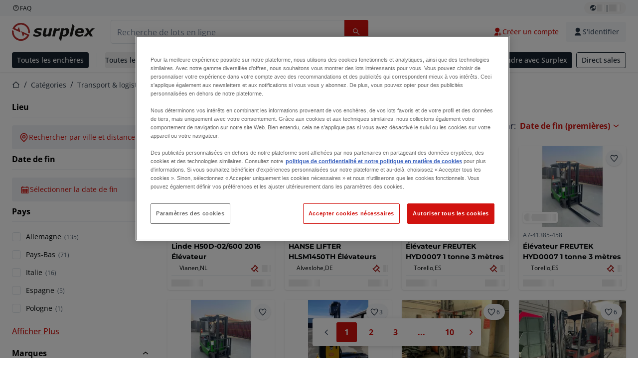

--- FILE ---
content_type: text/html; charset=utf-8
request_url: https://www.surplex.com/fr/c/transport-logistique/transport-interne/chariots-elevateurs/2d20ead5-c959-46ac-9a73-fae25b773727
body_size: 63974
content:
<!DOCTYPE html><html translate="no" lang="fr"><head><meta charSet="utf-8" data-next-head=""/><meta name="viewport" content="width=device-width" data-next-head=""/><meta property="og:title" content="▷ Chariot élévateur GPL d&#x27;occasion - Vente aux enchères | Surplex" data-next-head=""/><meta name="twitter:title" content="▷ Chariot élévateur GPL d&#x27;occasion - Vente aux enchères | Surplex" data-next-head=""/><meta name="description" content="Chariots élévateurs GPL d&#x27;occasion : offres de Chariots élévateurs GPL de qualité supérieure ✅ Plus de 100 000 clients satisfaits" data-next-head=""/><meta property="og:description" content="Chariots élévateurs GPL d&#x27;occasion : offres de Chariots élévateurs GPL de qualité supérieure ✅ Plus de 100 000 clients satisfaits" data-next-head=""/><meta name="twitter:description" content="Chariots élévateurs GPL d&#x27;occasion : offres de Chariots élévateurs GPL de qualité supérieure ✅ Plus de 100 000 clients satisfaits" data-next-head=""/><meta property="og:locale" content="fr" data-next-head=""/><meta property="og:type" content="article" data-next-head=""/><meta property="og:site_name" content="Surplex" data-next-head=""/><meta property="article:modified_time" content="2025-02-05T14:52:43Z" data-next-head=""/><meta property="article:publisher" content="" data-next-head=""/><meta name="twitter:card" content="summary" data-next-head=""/><link sizes="16x16" type="image/png" rel="icon" href="https://www.datocms-assets.com/144679/1730279871-favicon-32x32.png?auto=format&amp;h=16&amp;w=16" data-next-head=""/><link sizes="32x32" type="image/png" rel="icon" href="https://www.datocms-assets.com/144679/1730279871-favicon-32x32.png?auto=format&amp;h=32&amp;w=32" data-next-head=""/><link sizes="96x96" type="image/png" rel="icon" href="https://www.datocms-assets.com/144679/1730279871-favicon-32x32.png?auto=format&amp;h=96&amp;w=96" data-next-head=""/><link sizes="192x192" type="image/png" rel="icon" href="https://www.datocms-assets.com/144679/1730279871-favicon-32x32.png?auto=format&amp;h=192&amp;w=192" data-next-head=""/><title data-next-head="">▷ Chariot élévateur GPL d&#x27;occasion - Vente aux enchères | Surplex</title><link rel="canonical" href="https://www.surplex.com/fr/c/transport-logistique/transport-interne/chariots-elevateurs/2d20ead5-c959-46ac-9a73-fae25b773727" data-next-head=""/><link rel="alternate" hrefLang="nl" href="https://www.surplex.com/nl/c/transport-en-logistiek/intern-transport/vorkheftrucks/2d20ead5-c959-46ac-9a73-fae25b773727" data-next-head=""/><link rel="alternate" hrefLang="en" href="https://www.surplex.com/en/c/transport-logistics/internal-transportation/forklift-trucks/2d20ead5-c959-46ac-9a73-fae25b773727" data-next-head=""/><link rel="alternate" hrefLang="de" href="https://www.surplex.com/c/transport-logistik/innerer-transport/gabelstapler/2d20ead5-c959-46ac-9a73-fae25b773727" data-next-head=""/><link rel="alternate" hrefLang="it" href="https://www.surplex.com/it/c/trasporto-e-logistica/trasporto-interno/carrelli-elevatori/2d20ead5-c959-46ac-9a73-fae25b773727" data-next-head=""/><link rel="alternate" hrefLang="es" href="https://www.surplex.com/es/c/transporte-y-logistica/transporte-interno/carretillas-elevadoras/2d20ead5-c959-46ac-9a73-fae25b773727" data-next-head=""/><link rel="alternate" hrefLang="pl" href="https://www.surplex.com/pl/c/transport-i-logistyka/transport-bliski-i-przeladunek-materialow/wozki-widlowe/2d20ead5-c959-46ac-9a73-fae25b773727" data-next-head=""/><link rel="alternate" hrefLang="ro" href="https://www.surplex.com/ro/c/transport-i-logistica/manipularea-materialelor/stivuitoare/2d20ead5-c959-46ac-9a73-fae25b773727" data-next-head=""/><link rel="alternate" hrefLang="fr" href="https://www.surplex.com/fr/c/transport-logistique/transport-interne/chariots-elevateurs/2d20ead5-c959-46ac-9a73-fae25b773727" data-next-head=""/><link data-next-font="size-adjust" rel="preconnect" href="/" crossorigin="anonymous"/><link rel="preload" href="https://www.surplex.com/_next/static/css/f1337edbf36219a9.css" as="style"/><link rel="preload" href="https://www.surplex.com/_next/static/css/b2b287e00471c9f8.css" as="style"/><meta name="sentry-trace" content="b6ea37992164fec8c07360af7746512c-89f2fb30f3b86d1e-0"/><meta name="baggage" content="sentry-environment=production,sentry-release=62523545e2c79cab6e866f93f29e0255a6dffaa1,sentry-public_key=aa1e5bcd64176a3b3246eb315a9ce2e8,sentry-trace_id=b6ea37992164fec8c07360af7746512c,sentry-org_id=4508018193793024,sentry-sampled=false,sentry-sample_rand=0.7536047063064679,sentry-sample_rate=0.02"/><link rel="stylesheet" href="https://www.surplex.com/_next/static/css/f1337edbf36219a9.css" data-n-g=""/><link rel="stylesheet" href="https://www.surplex.com/_next/static/css/b2b287e00471c9f8.css" data-n-p=""/><noscript data-n-css=""></noscript><script defer="" noModule="" src="https://www.surplex.com/_next/static/chunks/polyfills-42372ed130431b0a.js"></script><script src="/api/polyfills?locale=fr" defer="" data-nscript="beforeInteractive"></script><script id="one-trust" src="https://cdn.cookielaw.org/scripttemplates/otSDKStub.js" data-domain-script="019329e1-9c45-72b0-afb3-11c0e871f93d" data-document-language="true" defer="" data-nscript="beforeInteractive"></script><script src="https://www.surplex.com/_next/static/chunks/webpack-eed42278331c5585.js" defer=""></script><script src="https://www.surplex.com/_next/static/chunks/framework-1a24ce475fb8fb46.js" defer=""></script><script src="https://www.surplex.com/_next/static/chunks/main-6224c0325ef4d564.js" defer=""></script><script src="https://www.surplex.com/_next/static/chunks/pages/_app-e075486943e2b77c.js" defer=""></script><script src="https://www.surplex.com/_next/static/chunks/9456-b9c6d91b4cdcf653.js" defer=""></script><script src="https://www.surplex.com/_next/static/chunks/2232-41bb92fd997f247a.js" defer=""></script><script src="https://www.surplex.com/_next/static/chunks/1303-df5f3b4392268228.js" defer=""></script><script src="https://www.surplex.com/_next/static/chunks/5902-c31c525b1cb9ca75.js" defer=""></script><script src="https://www.surplex.com/_next/static/chunks/2631-73cf63d56f708b18.js" defer=""></script><script src="https://www.surplex.com/_next/static/chunks/4689-b3bef28e4a4b1d98.js" defer=""></script><script src="https://www.surplex.com/_next/static/chunks/6986-fe813763acbdebea.js" defer=""></script><script src="https://www.surplex.com/_next/static/chunks/5088-b6100bfb8edd4e11.js" defer=""></script><script src="https://www.surplex.com/_next/static/chunks/pages/c/%5B...slugsAndId%5D-1e22a499c61c2f23.js" defer=""></script><script src="https://www.surplex.com/_next/static/0dm-21wClgR36GoQES21M/_buildManifest.js" defer=""></script><script src="https://www.surplex.com/_next/static/0dm-21wClgR36GoQES21M/_ssgManifest.js" defer=""></script></head><body><link rel="preload" as="image" href="https://www.datocms-assets.com/144679/1730283731-surplex.svg"/><link rel="preload" as="image" href="/assets/svg/app-store-badge-v2.svg"/><link rel="preload" as="image" href="/assets/svg/google-play-badge-v2.svg"/><link rel="preload" as="image" href="https://www.datocms-assets.com/144679/1692360176-przzelewy24.svg"/><link rel="preload" as="image" href="https://www.datocms-assets.com/144679/1692360174-ideal.svg"/><link rel="preload" as="image" href="https://www.datocms-assets.com/144679/1692360171-bancontact.svg"/><link rel="preload" as="image" href="https://www.datocms-assets.com/144679/1695375912-card-payment.svg"/><link rel="preload" as="image" href="https://www.datocms-assets.com/144679/1739863719-surplex-tbauctions_kleiner.svg"/><div id="__next"><div class="CoreStylesProvider_root__CKU7I"><div class="sticky left-0 top-0 z-[5] w-full" id="header-sticky"><header class="print:hidden"><div class="hidden md:block"><div class="bg-c-surface-sunken-default"><div class="w-full mx-auto max-w-screen-2xl px-4 md:px-6 flex justify-between py-1"><div class="flex flex-1 items-center gap-3"><a target="_blank" class="body-xs-regular flex items-center gap-1 text-c-text-neutral-obvious-default no-underline [&amp;&gt;svg]:size-4" href="https://help.surplex.com/hc/en-us"><svg class="inline align-text-top size-6"><use href="/assets/svg/icon-sprite-sheet.a8019ef632e962ef3d359003f5523487.svg#question-mark"></use></svg><span>FAQ</span></a></div><div class="flex"><div class="relative flex h-fit w-full justify-center"><button class="relative inline-flex items-center justify-center whitespace-nowrap transition-colors font-body text-label-default font-semibold leading-label-default tracking-label-default no-underline focus-visible:outline-none focus-visible:ring-2 focus-visible:ring-offset-2 disabled:pointer-events-none [&amp;.programmatic-focus]:outline-none [&amp;.programmatic-focus]:ring-2 [&amp;.programmatic-focus]:ring-offset-2 gap-2 px-2.5 py-3 [&amp;&gt;svg]:h-4 [&amp;&gt;svg]:w-4 rounded-full text-c-text-neutral-default [&amp;&gt;svg]:text-c-icon-neutral-default [@media(hover:hover)_and_(pointer:fine){&amp;:hover}]:text-c-text-neutral-default ring-c-stroke-neutral-default disabled:text-c-text-neutral-subtle-default [&amp;&gt;svg]:disabled:text-c-icon-neutral-default h-6 [@media(hover:hover)_and_(pointer:fine){&amp;:hover}]:bg-c-background-neutral-x-subtle-hover" data-cy="header-change-language-currency-button" type="button"><svg class="inline align-text-top size-6"><use href="/assets/svg/icon-sprite-sheet.a8019ef632e962ef3d359003f5523487.svg#earth-americas"></use></svg><span class="LoadingPlaceholderBar_loadingPlaceholderBar__V2Ssx relative block h-3.5 overflow-hidden bg-[rgba(0,0,0,0.08)] w-4"></span>| <span class="LoadingPlaceholderBar_loadingPlaceholderBar__V2Ssx relative block h-3.5 overflow-hidden bg-[rgba(0,0,0,0.08)] w-6"></span></button><div hidden="" class="absolute z-50 h-fit min-w-fit transition-all xl:right-0 xl:translate-x-0 md:top-[100%] right-0 translate-x-0"><div class="mt-2 rounded-lg border border-c-stroke-neutral-obvious-default bg-c-surface-default shadow"><div class="flex w-80 flex-col rounded-lg bg-c-surface-default px-5 pb-5 pt-3 shadow"><div class="mb-4 capitalize" data-cy="change-language-dropdown"><p class="Dropdown_label__97Wbd" id="language-switcher">Langue</p><div class="Dropdown_dropdown__GeEyw Dropdown_dropdownBackground__ot_SF"><button aria-expanded="false" aria-haspopup="listbox" aria-labelledby="language-switcher" class="Dropdown_button__qDYee capitalize" type="button" data-cy="change-language-dropdown-button"><span class="Dropdown_labelWrapper__5VFEL"><span class="flex size-5 items-center justify-start mr-3 w-5"><span class="IconFlag_fflag__jK2TE IconFlag_fflag-FR__KZUpY"></span></span><span class="Dropdown_buttonLabel__pyP3C">français</span><svg class="inline align-text-top size-6 Dropdown_chevronIcon__V7wA7"><use href="/assets/svg/icon-sprite-sheet.a8019ef632e962ef3d359003f5523487.svg#chevron-down"></use></svg></span></button><div class="Dropdown_options__x9N4v"><div class="Dropdown_searchWrapper__9Df7h"></div><ul aria-activedescendant="fr" role="listbox" tabindex="-1" class="Dropdown_optionsList__JwQ_T" data-cy="options"><li aria-selected="false" class="Dropdown_option__AIl4q" role="option"><span class="flex size-5 items-center justify-start mr-3 w-5 flex-shrink-0"><span class="IconFlag_fflag__jK2TE IconFlag_fflag-DE__hMciG"></span></span>Deutsch</li><li aria-selected="false" class="Dropdown_option__AIl4q" role="option"><span class="flex size-5 items-center justify-start mr-3 w-5 flex-shrink-0"><span class="IconFlag_fflag__jK2TE IconFlag_fflag-GB__AvebC"></span></span>English</li><li aria-selected="true" class="Dropdown_option__AIl4q Dropdown_selected__j0Fkf" role="option"><span class="flex size-5 items-center justify-start mr-3 w-5 flex-shrink-0"><span class="IconFlag_fflag__jK2TE IconFlag_fflag-FR__KZUpY"></span></span>français</li><li aria-selected="false" class="Dropdown_option__AIl4q" role="option"><span class="flex size-5 items-center justify-start mr-3 w-5 flex-shrink-0"><span class="IconFlag_fflag__jK2TE IconFlag_fflag-NL__BnqJK"></span></span>Nederlands</li><li aria-selected="false" class="Dropdown_option__AIl4q" role="option"><span class="flex size-5 items-center justify-start mr-3 w-5 flex-shrink-0"><span class="IconFlag_fflag__jK2TE IconFlag_fflag-PL__qHCPU"></span></span>polski</li><li aria-selected="false" class="Dropdown_option__AIl4q" role="option"><span class="flex size-5 items-center justify-start mr-3 w-5 flex-shrink-0"><span class="IconFlag_fflag__jK2TE IconFlag_fflag-IT__0hcB8"></span></span>italiano</li><li aria-selected="false" class="Dropdown_option__AIl4q" role="option"><span class="flex size-5 items-center justify-start mr-3 w-5 flex-shrink-0"><span class="IconFlag_fflag__jK2TE IconFlag_fflag-RO__aLcn7"></span></span>română</li><li aria-selected="false" class="Dropdown_option__AIl4q" role="option"><span class="flex size-5 items-center justify-start mr-3 w-5 flex-shrink-0"><span class="IconFlag_fflag__jK2TE IconFlag_fflag-ES__4m9Zr"></span></span>español</li></ul></div></div></div><div class="flex items-start gap-1"><svg class="inline align-text-top size-5 flex-shrink-0 text-c-icon-neutral-default"><use href="/assets/svg/icon-sprite-sheet.a8019ef632e962ef3d359003f5523487.svg#info"></use></svg><p class="body-s-regular text-c-text-neutral-default">Les taux de change sont mis à jour quotidiennement, mais pas en temps réel. Des frais bancaires supplémentaires peuvent être appliqués.</p></div></div></div></div></div></div></div></div></div><div class="block md:hidden"><div class="flex items-center px-0 py-2 bg-c-background-inverse-default pb-0"><header class="grid w-full items-center gap-3 px-4 grid-cols-[125px_1fr]"><a class="flex shrink-0" data-cy="logo-link" href="/fr"><span class="sr-only">Page d&#x27;accueil</span><img src="https://www.datocms-assets.com/144679/1730283731-surplex.svg" class="inline-block mx-0 my-1.5 max-h-10 w-full h-10 [display:unset] min-[980px]:hidden"/><img src="https://www.datocms-assets.com/144679/1730283731-surplex.svg" class="mx-0 my-1.5 max-h-10 w-full hidden min-[980px]:[display:unset]"/></a><div class="flex flex-row items-center justify-end gap-3"><a class="relative inline-flex items-center justify-center whitespace-nowrap transition-colors font-body text-label-default font-semibold leading-label-default tracking-label-default no-underline focus-visible:outline-none focus-visible:ring-2 focus-visible:ring-offset-2 disabled:pointer-events-none [&amp;.programmatic-focus]:outline-none [&amp;.programmatic-focus]:ring-2 [&amp;.programmatic-focus]:ring-offset-2 gap-2.5 [&amp;&gt;svg]:h-5 [&amp;&gt;svg]:w-5 rounded-full bg-c-background-brand-primary-default text-c-text-inverse-default [&amp;&gt;svg]:text-c-icon-inverse-default [@media(hover:hover)_and_(pointer:fine){&amp;:hover}]:bg-c-background-brand-primary-hover [@media(hover:hover)_and_(pointer:fine){&amp;:hover}]:text-c-text-inverse-default ring-c-stroke-brand-primary-default disabled:bg-c-background-neutral-subtle-default disabled:text-c-text-neutral-subtle-default [&amp;&gt;svg]:disabled:text-c-icon-neutral-default h-[34px] w-[34px] p-0" type="button" aria-label="Favoris" href="/fr/account/my-lots"><svg class="inline align-text-top size-6"><use href="/assets/svg/icon-sprite-sheet.a8019ef632e962ef3d359003f5523487.svg#heart-filled"></use></svg></a><div class="relative"><button class="relative whitespace-nowrap transition-colors font-body text-label-default font-semibold leading-label-default tracking-label-default no-underline focus-visible:outline-none focus-visible:ring-2 focus-visible:ring-offset-2 disabled:pointer-events-none [&amp;.programmatic-focus]:outline-none [&amp;.programmatic-focus]:ring-2 [&amp;.programmatic-focus]:ring-offset-2 gap-2.5 [&amp;&gt;svg]:h-5 [&amp;&gt;svg]:w-5 bg-c-background-brand-primary-default text-c-text-inverse-default [&amp;&gt;svg]:text-c-icon-inverse-default [@media(hover:hover)_and_(pointer:fine){&amp;:hover}]:bg-c-background-brand-primary-hover [@media(hover:hover)_and_(pointer:fine){&amp;:hover}]:text-c-text-inverse-default ring-c-stroke-brand-primary-default disabled:bg-c-background-neutral-subtle-default disabled:text-c-text-neutral-subtle-default [&amp;&gt;svg]:disabled:text-c-icon-neutral-default flex h-[34px] w-[34px] items-center justify-center rounded-full p-0 md:h-[unset] md:w-[unset] md:rounded md:px-3.5 md:py-2.5" disabled="" data-cy="header-auth-button" type="button" aria-label="S&#x27;identifier"><svg class="inline align-text-top size-6"><use href="/assets/svg/icon-sprite-sheet.a8019ef632e962ef3d359003f5523487.svg#user-fill"></use></svg></button></div><button class="relative inline-flex items-center justify-center whitespace-nowrap transition-colors font-body text-label-default font-semibold leading-label-default tracking-label-default no-underline focus-visible:outline-none focus-visible:ring-2 focus-visible:ring-offset-2 disabled:pointer-events-none [&amp;.programmatic-focus]:outline-none [&amp;.programmatic-focus]:ring-2 [&amp;.programmatic-focus]:ring-offset-2 gap-2.5 [&amp;&gt;svg]:h-5 [&amp;&gt;svg]:w-5 rounded-full bg-c-background-brand-primary-default text-c-text-inverse-default [&amp;&gt;svg]:text-c-icon-inverse-default [@media(hover:hover)_and_(pointer:fine){&amp;:hover}]:bg-c-background-brand-primary-hover [@media(hover:hover)_and_(pointer:fine){&amp;:hover}]:text-c-text-inverse-default ring-c-stroke-brand-primary-default disabled:bg-c-background-neutral-subtle-default disabled:text-c-text-neutral-subtle-default [&amp;&gt;svg]:disabled:text-c-icon-neutral-default h-[34px] w-[34px] p-0" type="button"><svg class="inline align-text-top size-6"><use href="/assets/svg/icon-sprite-sheet.a8019ef632e962ef3d359003f5523487.svg#hamburger"></use></svg></button></div></header></div></div><div class="hidden md:block"><div class="flex items-center border-b border-solid border-c-stroke-neutral-default bg-c-background-inverse-default"><div class="w-full mx-auto max-w-screen-2xl px-4 md:px-6 grid items-center gap-8 py-2 grid-cols-[auto_1fr]"><a class="flex shrink-0" data-cy="logo-link" href="/fr"><span class="sr-only">Page d&#x27;accueil</span><img src="https://www.datocms-assets.com/144679/1730283731-surplex.svg" class="inline-block mx-0 my-1.5 max-h-10 w-full !m-0 h-10 [display:unset] min-[980px]:hidden"/><img src="https://www.datocms-assets.com/144679/1730283731-surplex.svg" class="mx-0 my-1.5 max-h-10 w-full !m-0 hidden min-[980px]:[display:unset]"/></a><div class="flex items-center justify-between gap-4"><div class="relative w-3/5 xl:w-2/4"><form class="SearchBar_root__UCrO6 grow md:relative"><div class="SearchBar_searchField__Y3B3m !pl-0 [&amp;_.input-wrapper]:m-0 [&amp;_div]:max-w-none [&amp;_input]:max-w-none [&amp;_svg]:w-[calc(1.5rem+theme(spacing.3))] [&amp;_svg]:border-c-stroke-neutral-default [&amp;_svg]:pl-3 [&amp;_svg]:border-l-0 !border-0 [&amp;&gt;button]:right-auto [&amp;&gt;button]:m-0 [&amp;&gt;button]:h-full [&amp;&gt;button]:rounded-r [&amp;&gt;input]:h-full [&amp;&gt;input]:rounded-l [&amp;&gt;input]:!border-solid [&amp;&gt;input]:!border-[1px] [&amp;:is(:hover,:focus,:focus-within)&gt;input]:!border-[1px] [&amp;:is(:hover,:focus,:focus-within)&gt;input]:!border-c-stroke-brand-primary-default [&amp;:is(:hover,:focus,:focus-within)&gt;input]:!text-c-text-neutral-obvious-default [&amp;:is(:hover,:focus,:focus-within)&gt;input::placeholder]:!text-c-text-brand-primary-default [&amp;&gt;input]:!border-c-stroke-neutral-default"><label for="search" class="sr-only">Barre de recherche<!-- --> </label><div class="Input_inputWrapper__KrQzd input-wrapper gap-2"><div class="Input_fieldWithIconWrapper__iHWw7 Input_maxWidth__SxaNM SearchBar_searchField__Y3B3m !pl-0 [&amp;_.input-wrapper]:m-0 [&amp;_div]:max-w-none [&amp;_input]:max-w-none [&amp;_svg]:w-[calc(1.5rem+theme(spacing.3))] [&amp;_svg]:border-c-stroke-neutral-default [&amp;_svg]:pl-3 [&amp;_svg]:border-l-0 !border-0 [&amp;&gt;button]:right-auto [&amp;&gt;button]:m-0 [&amp;&gt;button]:h-full [&amp;&gt;button]:rounded-r [&amp;&gt;input]:h-full [&amp;&gt;input]:rounded-l [&amp;&gt;input]:!border-solid [&amp;&gt;input]:!border-[1px] [&amp;:is(:hover,:focus,:focus-within)&gt;input]:!border-[1px] [&amp;:is(:hover,:focus,:focus-within)&gt;input]:!border-c-stroke-brand-primary-default [&amp;:is(:hover,:focus,:focus-within)&gt;input]:!text-c-text-neutral-obvious-default [&amp;:is(:hover,:focus,:focus-within)&gt;input::placeholder]:!text-c-text-brand-primary-default [&amp;&gt;input]:!border-c-stroke-neutral-default"><input aria-invalid="false" class="Input_common__Iv_iX Input_input__v48Bc" id="search" placeholder="Recherche de lots en ligne" type="search" autoComplete="off" maxLength="100" data-cy="header-search-input" name="search" value=""/><button class="relative inline-flex items-center justify-center whitespace-nowrap transition-colors font-body text-label-default font-semibold leading-label-default tracking-label-default no-underline focus-visible:outline-none focus-visible:ring-2 focus-visible:ring-offset-2 disabled:pointer-events-none [&amp;.programmatic-focus]:outline-none [&amp;.programmatic-focus]:ring-2 [&amp;.programmatic-focus]:ring-offset-2 h-10 gap-2.5 px-3.5 py-3.5 [&amp;&gt;svg]:h-5 [&amp;&gt;svg]:w-5 rounded bg-c-background-brand-primary-default text-c-text-inverse-default [&amp;&gt;svg]:text-c-icon-inverse-default [@media(hover:hover)_and_(pointer:fine){&amp;:hover}]:bg-c-background-brand-primary-hover [@media(hover:hover)_and_(pointer:fine){&amp;:hover}]:text-c-text-inverse-default ring-c-stroke-brand-primary-default disabled:bg-c-background-neutral-subtle-default disabled:text-c-text-neutral-subtle-default [&amp;&gt;svg]:disabled:text-c-icon-neutral-default Input_iconButton__8YwPz" data-cy="header-search-input-button" type="button" aria-label="Barre de recherche"><svg class="inline align-text-top size-6"><use href="/assets/svg/icon-sprite-sheet.a8019ef632e962ef3d359003f5523487.svg#search"></use></svg></button></div></div></div><div></div></form></div><div class="flex items-center gap-2"><a class="relative inline-flex items-center justify-center whitespace-nowrap transition-colors font-body text-label-default font-semibold leading-label-default tracking-label-default no-underline focus-visible:outline-none focus-visible:ring-2 focus-visible:ring-offset-2 disabled:pointer-events-none [&amp;.programmatic-focus]:outline-none [&amp;.programmatic-focus]:ring-2 [&amp;.programmatic-focus]:ring-offset-2 h-10 gap-2.5 px-3.5 py-3.5 [&amp;&gt;svg]:h-5 [&amp;&gt;svg]:w-5 rounded-full text-c-text-brand-primary-default [&amp;&gt;svg]:text-c-icon-brand-primary-default [@media(hover:hover)_and_(pointer:fine){&amp;:hover}]:bg-c-background-brand-primary-x-subtle-default [@media(hover:hover)_and_(pointer:fine){&amp;:hover}]:text-c-text-brand-primary-hover [&amp;&gt;svg]:[@media(hover:hover)_and_(pointer:fine){&amp;:hover}]:text-c-icon-brand-primary-hover ring-c-stroke-brand-primary-default disabled:text-c-text-neutral-subtle-default [&amp;&gt;svg]:disabled:text-c-icon-neutral-default" data-cy="header-create-account-button" type="button" href="/fr/signup?callbackUrl=%2Ffr%2Fauth%2Fcompletion%3FredirectPath%3D%2Fc%2Ftransport-logistique%2Ftransport-interne%2Fchariots-elevateurs%2F2d20ead5-c959-46ac-9a73-fae25b773727"><svg class="inline align-text-top size-6"><use href="/assets/svg/icon-sprite-sheet.a8019ef632e962ef3d359003f5523487.svg#user-add-fill"></use></svg>Créer un compte</a><div class="relative"><button class="relative whitespace-nowrap transition-colors font-body text-label-default font-semibold leading-label-default tracking-label-default no-underline focus-visible:outline-none focus-visible:ring-2 focus-visible:ring-offset-2 disabled:pointer-events-none [&amp;.programmatic-focus]:outline-none [&amp;.programmatic-focus]:ring-2 [&amp;.programmatic-focus]:ring-offset-2 gap-2.5 [&amp;&gt;svg]:h-5 [&amp;&gt;svg]:w-5 bg-c-background-brand-primary-default text-c-text-inverse-default [&amp;&gt;svg]:text-c-icon-inverse-default [@media(hover:hover)_and_(pointer:fine){&amp;:hover}]:bg-c-background-brand-primary-hover [@media(hover:hover)_and_(pointer:fine){&amp;:hover}]:text-c-text-inverse-default ring-c-stroke-brand-primary-default disabled:bg-c-background-neutral-subtle-default disabled:text-c-text-neutral-subtle-default [&amp;&gt;svg]:disabled:text-c-icon-neutral-default flex h-[34px] w-[34px] items-center justify-center rounded-full p-0 md:h-[unset] md:w-[unset] md:rounded md:px-3.5 md:py-2.5" disabled="" data-cy="header-auth-button" type="button" aria-label="S&#x27;identifier"><svg class="inline align-text-top size-6"><use href="/assets/svg/icon-sprite-sheet.a8019ef632e962ef3d359003f5523487.svg#user-fill"></use></svg>S&#x27;identifier</button></div></div></div></div></div></div><div class="block md:hidden"><div class="w-full bg-c-surface-default px-4 py-3 shadow-sm"><form class="SearchBar_root__UCrO6 grow md:relative"><div class="SearchBar_searchField__Y3B3m !pl-0 [&amp;_.input-wrapper]:m-0 [&amp;_div]:max-w-none [&amp;_input]:max-w-none [&amp;_svg]:w-[calc(1.5rem+theme(spacing.3))] [&amp;_svg]:border-c-stroke-neutral-default [&amp;_svg]:pl-3 [&amp;_svg]:border-l-0 !border-0 [&amp;&gt;button]:right-auto [&amp;&gt;button]:m-0 [&amp;&gt;button]:h-full [&amp;&gt;button]:rounded-r [&amp;&gt;input::placeholder]:text-c-text-neutral-subtle-focus [&amp;&gt;input]:h-full [&amp;&gt;input]:rounded-l [&amp;&gt;input]:!border-[1px] [&amp;&gt;input]:!border-solid [&amp;&gt;input]:!border-c-stroke-neutral-subtle-default [&amp;&gt;input]:bg-c-background-brand-primary-x-subtle-default"><label for="search" class="sr-only">Barre de recherche<!-- --> </label><div class="Input_inputWrapper__KrQzd input-wrapper gap-2"><div class="Input_fieldWithIconWrapper__iHWw7 Input_maxWidth__SxaNM SearchBar_searchField__Y3B3m !pl-0 [&amp;_.input-wrapper]:m-0 [&amp;_div]:max-w-none [&amp;_input]:max-w-none [&amp;_svg]:w-[calc(1.5rem+theme(spacing.3))] [&amp;_svg]:border-c-stroke-neutral-default [&amp;_svg]:pl-3 [&amp;_svg]:border-l-0 !border-0 [&amp;&gt;button]:right-auto [&amp;&gt;button]:m-0 [&amp;&gt;button]:h-full [&amp;&gt;button]:rounded-r [&amp;&gt;input::placeholder]:text-c-text-neutral-subtle-focus [&amp;&gt;input]:h-full [&amp;&gt;input]:rounded-l [&amp;&gt;input]:!border-[1px] [&amp;&gt;input]:!border-solid [&amp;&gt;input]:!border-c-stroke-neutral-subtle-default [&amp;&gt;input]:bg-c-background-brand-primary-x-subtle-default"><input aria-invalid="false" class="Input_common__Iv_iX Input_input__v48Bc" id="search" placeholder="Recherche de lots en ligne" type="search" autoComplete="off" maxLength="100" data-cy="mobile-header-search-input" name="search" value=""/><button class="relative inline-flex items-center justify-center whitespace-nowrap transition-colors font-body text-label-default font-semibold leading-label-default tracking-label-default no-underline focus-visible:outline-none focus-visible:ring-2 focus-visible:ring-offset-2 disabled:pointer-events-none [&amp;.programmatic-focus]:outline-none [&amp;.programmatic-focus]:ring-2 [&amp;.programmatic-focus]:ring-offset-2 h-10 gap-2.5 px-3.5 py-3.5 [&amp;&gt;svg]:h-5 [&amp;&gt;svg]:w-5 rounded bg-c-background-brand-primary-default text-c-text-inverse-default [&amp;&gt;svg]:text-c-icon-inverse-default [@media(hover:hover)_and_(pointer:fine){&amp;:hover}]:bg-c-background-brand-primary-hover [@media(hover:hover)_and_(pointer:fine){&amp;:hover}]:text-c-text-inverse-default ring-c-stroke-brand-primary-default disabled:bg-c-background-neutral-subtle-default disabled:text-c-text-neutral-subtle-default [&amp;&gt;svg]:disabled:text-c-icon-neutral-default Input_iconButton__8YwPz" data-cy="mobile-header-search-input-button" type="button" aria-label="Barre de recherche"><svg class="inline align-text-top size-6"><use href="/assets/svg/icon-sprite-sheet.a8019ef632e962ef3d359003f5523487.svg#search"></use></svg></button></div></div></div><div></div></form></div></div><div class="hidden md:block"><div class="relative bg-c-surface-default shadow-sm"><div class="w-full mx-auto max-w-screen-2xl px-4 md:px-6 flex flex-1 justify-between overflow-hidden py-2"><div class="flex flex-grow items-center space-x-4 overflow-hidden"><a class="relative inline-flex items-center justify-center whitespace-nowrap transition-colors font-body text-label-default font-semibold leading-label-default tracking-label-default no-underline focus-visible:outline-none focus-visible:ring-2 focus-visible:ring-offset-2 disabled:pointer-events-none [&amp;.programmatic-focus]:outline-none [&amp;.programmatic-focus]:ring-2 [&amp;.programmatic-focus]:ring-offset-2 h-8 gap-2 px-2.5 py-3 [&amp;&gt;svg]:h-4 [&amp;&gt;svg]:w-4 rounded bg-c-background-brand-secondary-default text-c-text-inverse-default [&amp;&gt;svg]:text-c-icon-inverse-default [@media(hover:hover)_and_(pointer:fine){&amp;:hover}]:bg-c-background-brand-secondary-hover [@media(hover:hover)_and_(pointer:fine){&amp;:hover}]:text-c-text-inverse-default ring-c-stroke-brand-secondary-default disabled:bg-c-background-neutral-subtle-default disabled:text-c-text-neutral-subtle-default [&amp;&gt;svg]:disabled:text-c-icon-neutral-default" data-cy="header-all-auctions-button" type="button" href="/fr/auctions">Toutes les enchères</a><span class="block h-7 w-px bg-c-background-neutral-default"></span><button class="relative inline-flex items-center justify-center whitespace-nowrap transition-colors font-body text-label-default font-semibold leading-label-default tracking-label-default no-underline focus-visible:outline-none focus-visible:ring-2 focus-visible:ring-offset-2 disabled:pointer-events-none [&amp;.programmatic-focus]:outline-none [&amp;.programmatic-focus]:ring-2 [&amp;.programmatic-focus]:ring-offset-2 h-8 gap-2 [&amp;&gt;svg]:h-4 [&amp;&gt;svg]:w-4 rounded text-c-text-brand-secondary-default [&amp;&gt;svg]:text-c-icon-brand-secondary-default [@media(hover:hover)_and_(pointer:fine){&amp;:hover}]:bg-c-background-brand-secondary-x-subtle-default [@media(hover:hover)_and_(pointer:fine){&amp;:hover}]:text-c-text-brand-secondary-hover [&amp;&gt;svg]:[@media(hover:hover)_and_(pointer:fine){&amp;:hover}]:text-c-icon-brand-secondary-hover ring-c-stroke-brand-secondary-default disabled:text-c-text-neutral-subtle-default [&amp;&gt;svg]:disabled:text-c-icon-neutral-default flex-shrink-0 flex-nowrap p-0 hover:!bg-c-transparent" data-cy="header-all-categories-dropdown" type="button">Toutes les catégories<svg class="inline align-text-top size-6 mt-px !size-6 !text-c-icon-neutral-default"><use href="/assets/svg/icon-sprite-sheet.a8019ef632e962ef3d359003f5523487.svg#chevron-down"></use></svg></button><div class="flex h-[1.1rem] flex-wrap items-center space-x-4 overflow-hidden"><a target="_self" class="label text-c-text-neutral-obvious-default no-underline hover:text-c-text-neutral-obvious-hover" href="/fr/c/metallurgie/0d91005a-fa8e-4e8f-98b1-f4854018329f"><span>Métallurgie</span></a><a target="_self" class="label text-c-text-neutral-obvious-default no-underline hover:text-c-text-neutral-obvious-hover" href="/fr/c/bois/41176767-df26-4cea-80b5-3024e6ab4916"><span>Bois</span></a><a target="_self" class="label text-c-text-neutral-obvious-default no-underline hover:text-c-text-neutral-obvious-hover" href="/fr/c/construction-et-terrassement/f77365fe-eaa8-42d1-97fc-b14d0111160c"><span>Construction</span></a><a target="_self" class="label text-c-text-neutral-obvious-default no-underline hover:text-c-text-neutral-obvious-hover" href="/fr/c/plus-de-categories-industrielles/6319e404-42d1-4701-87a1-7597c57a4907"><span>Plus de catégories industrielles</span></a><a target="_self" class="label text-c-text-neutral-obvious-default no-underline hover:text-c-text-neutral-obvious-hover" href="/fr/c/transport-et-logistique/22430513-5e00-4758-9889-a4e52c0bb221"><span>Transport et logistique</span></a><a target="_self" class="label text-c-text-neutral-obvious-default no-underline hover:text-c-text-neutral-obvious-hover" href="/fr/c/agricole/ca789c2c-b997-4f21-81d4-0bf285aca622"><span>Agricole</span></a></div></div><div class="flex flex-shrink-0 items-center space-x-2"><a target="_self" class="relative inline-flex items-center justify-center whitespace-nowrap transition-colors font-body text-label-default font-semibold leading-label-default tracking-label-default no-underline focus-visible:outline-none focus-visible:ring-2 focus-visible:ring-offset-2 disabled:pointer-events-none [&amp;.programmatic-focus]:outline-none [&amp;.programmatic-focus]:ring-2 [&amp;.programmatic-focus]:ring-offset-2 h-8 gap-2 px-2.5 py-3 [&amp;&gt;svg]:h-4 [&amp;&gt;svg]:w-4 rounded bg-c-background-neutral-x-obvious-default text-c-text-inverse-default [&amp;&gt;svg]:text-c-icon-inverse-default [@media(hover:hover)_and_(pointer:fine){&amp;:hover}]:bg-c-background-neutral-x-obvious-hover [@media(hover:hover)_and_(pointer:fine){&amp;:hover}]:text-c-text-inverse-default ring-c-stroke-neutral-x-obvious-default disabled:bg-c-background-neutral-subtle-default disabled:text-c-text-neutral-subtle-default [&amp;&gt;svg]:disabled:text-c-icon-neutral-default" type="button" href="/fr/sell-with-surplex"><span class="flex-shrink overflow-hidden text-ellipsis whitespace-nowrap">Vendre avec Surplex</span></a><a target="_self" class="relative inline-flex items-center justify-center whitespace-nowrap transition-colors font-body text-label-default font-semibold leading-label-default tracking-label-default no-underline focus-visible:outline-none focus-visible:ring-2 focus-visible:ring-offset-2 disabled:pointer-events-none [&amp;.programmatic-focus]:outline-none [&amp;.programmatic-focus]:ring-2 [&amp;.programmatic-focus]:ring-offset-2 bg-transparent border border-solid h-8 gap-2 px-2.5 py-3 [&amp;&gt;svg]:h-4 [&amp;&gt;svg]:w-4 rounded border-c-stroke-brand-secondary-default text-c-text-brand-secondary-default [&amp;&gt;svg]:text-c-icon-brand-secondary-default [@media(hover:hover)_and_(pointer:fine){&amp;:hover}]:border-c-stroke-brand-secondary-hover [@media(hover:hover)_and_(pointer:fine){&amp;:hover}]:text-c-text-brand-secondary-hover ring-c-stroke-brand-secondary-default disabled:border-c-stroke-neutral-disabled disabled:text-c-text-neutral-subtle-default [&amp;&gt;svg]:disabled:text-c-icon-neutral-default" type="button" href="/fr/direct-sales"><span class="flex-shrink overflow-hidden text-ellipsis whitespace-nowrap">Direct sales</span></a></div></div><div class="hidden"><div class="absolute bottom-[-70%] left-0 mt-6 flex max-h-[300px] flex-row rounded-md bg-c-surface-default shadow-xl md:bottom-[unset] !mt-0 !left-1/2 transform -translate-x-1/2 w-full max-w-screen-xl !z-[3] z-[3]"><div class="scroll grow basis-0 overflow-y-auto border-r border-c-stroke-neutral-subtle-default p-5" data-cy="category-dropdown-main-categories-list"><button class="group w-full cursor-pointer border-0 bg-[initial] p-0.5"><span class="flex w-full flex-row items-center justify-between rounded-md py-2 pl-3 pr-2 transition-colors duration-200 ease-in min-[981px]:pl-4 group-hover:bg-inherit bg-c-background-brand-primary-x-subtle-default text-c-text-brand-primary-obvious-default"><div class="body-m-medium min-[981px]:body-s-medium grow text-start">Métallurgie</div><svg class="inline align-text-top size-6"><use href="/assets/svg/icon-sprite-sheet.a8019ef632e962ef3d359003f5523487.svg#chevron-right"></use></svg></span></button><button class="group w-full cursor-pointer border-0 bg-[initial] p-0.5"><span class="flex w-full flex-row items-center justify-between rounded-md bg-[initial] py-2 pl-3 pr-2 transition-colors duration-200 ease-in group-hover:bg-c-background-neutral-subtle-default min-[981px]:pl-4"><div class="body-m-medium min-[981px]:body-s-medium grow text-start">Travail du bois</div><svg class="inline align-text-top size-6"><use href="/assets/svg/icon-sprite-sheet.a8019ef632e962ef3d359003f5523487.svg#chevron-right"></use></svg></span></button><button class="group w-full cursor-pointer border-0 bg-[initial] p-0.5"><span class="flex w-full flex-row items-center justify-between rounded-md bg-[initial] py-2 pl-3 pr-2 transition-colors duration-200 ease-in group-hover:bg-c-background-neutral-subtle-default min-[981px]:pl-4"><div class="body-m-medium min-[981px]:body-s-medium grow text-start">Construction et terrassement</div><svg class="inline align-text-top size-6"><use href="/assets/svg/icon-sprite-sheet.a8019ef632e962ef3d359003f5523487.svg#chevron-right"></use></svg></span></button><button class="group w-full cursor-pointer border-0 bg-[initial] p-0.5"><span class="flex w-full flex-row items-center justify-between rounded-md bg-[initial] py-2 pl-3 pr-2 transition-colors duration-200 ease-in group-hover:bg-c-background-neutral-subtle-default min-[981px]:pl-4"><div class="body-m-medium min-[981px]:body-s-medium grow text-start">Plus de catégories industrielles</div><svg class="inline align-text-top size-6"><use href="/assets/svg/icon-sprite-sheet.a8019ef632e962ef3d359003f5523487.svg#chevron-right"></use></svg></span></button><button class="group w-full cursor-pointer border-0 bg-[initial] p-0.5"><span class="flex w-full flex-row items-center justify-between rounded-md bg-[initial] py-2 pl-3 pr-2 transition-colors duration-200 ease-in group-hover:bg-c-background-neutral-subtle-default min-[981px]:pl-4"><div class="body-m-medium min-[981px]:body-s-medium grow text-start">Transport &amp; logistique</div><svg class="inline align-text-top size-6"><use href="/assets/svg/icon-sprite-sheet.a8019ef632e962ef3d359003f5523487.svg#chevron-right"></use></svg></span></button><button class="group w-full cursor-pointer border-0 bg-[initial] p-0.5"><span class="flex w-full flex-row items-center justify-between rounded-md bg-[initial] py-2 pl-3 pr-2 transition-colors duration-200 ease-in group-hover:bg-c-background-neutral-subtle-default min-[981px]:pl-4"><div class="body-m-medium min-[981px]:body-s-medium grow text-start">Outils</div><svg class="inline align-text-top size-6"><use href="/assets/svg/icon-sprite-sheet.a8019ef632e962ef3d359003f5523487.svg#chevron-right"></use></svg></span></button><button class="group w-full cursor-pointer border-0 bg-[initial] p-0.5"><span class="flex w-full flex-row items-center justify-between rounded-md bg-[initial] py-2 pl-3 pr-2 transition-colors duration-200 ease-in group-hover:bg-c-background-neutral-subtle-default min-[981px]:pl-4"><div class="body-m-medium min-[981px]:body-s-medium grow text-start">Agricole</div><svg class="inline align-text-top size-6"><use href="/assets/svg/icon-sprite-sheet.a8019ef632e962ef3d359003f5523487.svg#chevron-right"></use></svg></span></button><button class="group w-full cursor-pointer border-0 bg-[initial] p-0.5"><span class="flex w-full flex-row items-center justify-between rounded-md bg-[initial] py-2 pl-3 pr-2 transition-colors duration-200 ease-in group-hover:bg-c-background-neutral-subtle-default min-[981px]:pl-4"><div class="body-m-medium min-[981px]:body-s-medium grow text-start">Commerce de détail et bureaux</div><svg class="inline align-text-top size-6"><use href="/assets/svg/icon-sprite-sheet.a8019ef632e962ef3d359003f5523487.svg#chevron-right"></use></svg></span></button></div><div class="scroll grow-[2] basis-0 overflow-y-auto px-4 py-6 block" data-cy="category-dropdown-sub-categories-list"><div class="pl-4"><div class="heading-4 text-c-text-neutral-obvious-default">Métallurgie</div><a class="body-xs-bold block py-3 text-c-text-brand-primary-default no-underline transition-colors hover:cursor-pointer hover:text-c-text-brand-primary-obvious-default min-[981px]:mb-5 min-[981px]:mt-3 min-[981px]:py-0" data-cy="category-dropdown-sub-categories-all-button" href="/fr/c/metallurgie/0d91005a-fa8e-4e8f-98b1-f4854018329f">AFFICHER TOUT</a></div><div class="grid grid-cols-2 gap-x-3"><a class="body-m-medium min-[981px]:body-s-medium group ml-0 flex w-full cursor-pointer self-center p-0.5 text-left text-[inherit] no-underline" href="/fr/c/metallurgie/plieuses-et-plieuses/7e2a2a30-1876-48e5-a4fb-c0edda7b0f7a"><span class="w-full rounded-md py-2 pl-3 pr-2 group-hover:text-c-text-brand-primary-default min-[981px]:pl-4 min-[981px]:group-hover:bg-c-background-neutral-subtle-default min-[981px]:group-focus:bg-c-background-neutral-subtle-default">Plieuses et plieuses</span></a><a class="body-m-medium min-[981px]:body-s-medium group ml-0 flex w-full cursor-pointer self-center p-0.5 text-left text-[inherit] no-underline" href="/fr/c/metallurgie/aleseuses/5c624fea-b5f4-44a7-b9d5-e3a8e808ad93"><span class="w-full rounded-md py-2 pl-3 pr-2 group-hover:text-c-text-brand-primary-default min-[981px]:pl-4 min-[981px]:group-hover:bg-c-background-neutral-subtle-default min-[981px]:group-focus:bg-c-background-neutral-subtle-default">Aléseuses</span></a><a class="body-m-medium min-[981px]:body-s-medium group ml-0 flex w-full cursor-pointer self-center p-0.5 text-left text-[inherit] no-underline" href="/fr/c/metallurgie/centres-d%E2%80%99usinage-cnc/1d45f836-01a7-47f3-a0db-f6af904abeea"><span class="w-full rounded-md py-2 pl-3 pr-2 group-hover:text-c-text-brand-primary-default min-[981px]:pl-4 min-[981px]:group-hover:bg-c-background-neutral-subtle-default min-[981px]:group-focus:bg-c-background-neutral-subtle-default">Centres d’usinage CNC</span></a><a class="body-m-medium min-[981px]:body-s-medium group ml-0 flex w-full cursor-pointer self-center p-0.5 text-left text-[inherit] no-underline" href="/fr/c/metallurgie/machines-a-decouper/286fab9c-7040-45e5-89cc-df8a38b7567b"><span class="w-full rounded-md py-2 pl-3 pr-2 group-hover:text-c-text-brand-primary-default min-[981px]:pl-4 min-[981px]:group-hover:bg-c-background-neutral-subtle-default min-[981px]:group-focus:bg-c-background-neutral-subtle-default">Machines à découper</span></a><a class="body-m-medium min-[981px]:body-s-medium group ml-0 flex w-full cursor-pointer self-center p-0.5 text-left text-[inherit] no-underline" href="/fr/c/metallurgie/perceuses/a1717566-c049-428c-9085-97b0122ed0a0"><span class="w-full rounded-md py-2 pl-3 pr-2 group-hover:text-c-text-brand-primary-default min-[981px]:pl-4 min-[981px]:group-hover:bg-c-background-neutral-subtle-default min-[981px]:group-focus:bg-c-background-neutral-subtle-default">Perceuses</span></a><a class="body-m-medium min-[981px]:body-s-medium group ml-0 flex w-full cursor-pointer self-center p-0.5 text-left text-[inherit] no-underline" href="/fr/c/metallurgie/machines-de-forgeage/2c85046b-bd60-43a6-a96f-96b8951448cf"><span class="w-full rounded-md py-2 pl-3 pr-2 group-hover:text-c-text-brand-primary-default min-[981px]:pl-4 min-[981px]:group-hover:bg-c-background-neutral-subtle-default min-[981px]:group-focus:bg-c-background-neutral-subtle-default">Machines de forgeage</span></a><a class="body-m-medium min-[981px]:body-s-medium group ml-0 flex w-full cursor-pointer self-center p-0.5 text-left text-[inherit] no-underline" href="/fr/c/metallurgie/machines-d&#x27;electroerosion/a4d5b466-38d1-4552-a4db-e59d0174ceac"><span class="w-full rounded-md py-2 pl-3 pr-2 group-hover:text-c-text-brand-primary-default min-[981px]:pl-4 min-[981px]:group-hover:bg-c-background-neutral-subtle-default min-[981px]:group-focus:bg-c-background-neutral-subtle-default">Machines d&#x27;électroérosion</span></a><a class="body-m-medium min-[981px]:body-s-medium group ml-0 flex w-full cursor-pointer self-center p-0.5 text-left text-[inherit] no-underline" href="/fr/c/metallurgie/machines-de-fonderie/0b68d29a-071f-4742-9651-e07ef9646070"><span class="w-full rounded-md py-2 pl-3 pr-2 group-hover:text-c-text-brand-primary-default min-[981px]:pl-4 min-[981px]:group-hover:bg-c-background-neutral-subtle-default min-[981px]:group-focus:bg-c-background-neutral-subtle-default">Machines de fonderie</span></a><a class="body-m-medium min-[981px]:body-s-medium group ml-0 flex w-full cursor-pointer self-center p-0.5 text-left text-[inherit] no-underline" href="/fr/c/metallurgie/materiel-d&#x27;usinage-d&#x27;engrenages/f1308be1-cce4-44a4-9703-f9ec93efa3f1"><span class="w-full rounded-md py-2 pl-3 pr-2 group-hover:text-c-text-brand-primary-default min-[981px]:pl-4 min-[981px]:group-hover:bg-c-background-neutral-subtle-default min-[981px]:group-focus:bg-c-background-neutral-subtle-default">Matériel d&#x27;usinage d&#x27;engrenages</span></a><a class="body-m-medium min-[981px]:body-s-medium group ml-0 flex w-full cursor-pointer self-center p-0.5 text-left text-[inherit] no-underline" href="/fr/c/metallurgie/machines-de-meulage/a07e7f45-87b7-463d-a663-df4fb0a2229d"><span class="w-full rounded-md py-2 pl-3 pr-2 group-hover:text-c-text-brand-primary-default min-[981px]:pl-4 min-[981px]:group-hover:bg-c-background-neutral-subtle-default min-[981px]:group-focus:bg-c-background-neutral-subtle-default">Machines de meulage</span></a><a class="body-m-medium min-[981px]:body-s-medium group ml-0 flex w-full cursor-pointer self-center p-0.5 text-left text-[inherit] no-underline" href="/fr/c/metallurgie/tours/8a792e93-9ee7-4f40-853a-3508147725de"><span class="w-full rounded-md py-2 pl-3 pr-2 group-hover:text-c-text-brand-primary-default min-[981px]:pl-4 min-[981px]:group-hover:bg-c-background-neutral-subtle-default min-[981px]:group-focus:bg-c-background-neutral-subtle-default">Tours</span></a><a class="body-m-medium min-[981px]:body-s-medium group ml-0 flex w-full cursor-pointer self-center p-0.5 text-left text-[inherit] no-underline" href="/fr/c/metallurgie/pieces-de-machines-outils-et-accessoires/c38d51c8-4dd1-4c06-aed2-84ec2749ce28"><span class="w-full rounded-md py-2 pl-3 pr-2 group-hover:text-c-text-brand-primary-default min-[981px]:pl-4 min-[981px]:group-hover:bg-c-background-neutral-subtle-default min-[981px]:group-focus:bg-c-background-neutral-subtle-default">Pièces de machines, outils et accessoires</span></a><a class="body-m-medium min-[981px]:body-s-medium group ml-0 flex w-full cursor-pointer self-center p-0.5 text-left text-[inherit] no-underline" href="/fr/c/metallurgie/mesurer-et-tester/eea39ef5-70ae-4960-b4c7-60f767c0aff7"><span class="w-full rounded-md py-2 pl-3 pr-2 group-hover:text-c-text-brand-primary-default min-[981px]:pl-4 min-[981px]:group-hover:bg-c-background-neutral-subtle-default min-[981px]:group-focus:bg-c-background-neutral-subtle-default">Mesurer et tester</span></a><a class="body-m-medium min-[981px]:body-s-medium group ml-0 flex w-full cursor-pointer self-center p-0.5 text-left text-[inherit] no-underline" href="/fr/c/metallurgie/crosse-metallique/c0e9e1f0-bf50-43de-87b4-bb18722e1793"><span class="w-full rounded-md py-2 pl-3 pr-2 group-hover:text-c-text-brand-primary-default min-[981px]:pl-4 min-[981px]:group-hover:bg-c-background-neutral-subtle-default min-[981px]:group-focus:bg-c-background-neutral-subtle-default">Crosse métallique</span></a><a class="body-m-medium min-[981px]:body-s-medium group ml-0 flex w-full cursor-pointer self-center p-0.5 text-left text-[inherit] no-underline" href="/fr/c/metallurgie/traitement-de-surface-metal/2cf0a09f-5b18-4d9f-b616-1b1ca638a6c7"><span class="w-full rounded-md py-2 pl-3 pr-2 group-hover:text-c-text-brand-primary-default min-[981px]:pl-4 min-[981px]:group-hover:bg-c-background-neutral-subtle-default min-[981px]:group-focus:bg-c-background-neutral-subtle-default">Traitement de surface métal</span></a><a class="body-m-medium min-[981px]:body-s-medium group ml-0 flex w-full cursor-pointer self-center p-0.5 text-left text-[inherit] no-underline" href="/fr/c/metallurgie/fraiseuses/6eb371ef-3eaa-4669-ab21-d7cc68ed2251"><span class="w-full rounded-md py-2 pl-3 pr-2 group-hover:text-c-text-brand-primary-default min-[981px]:pl-4 min-[981px]:group-hover:bg-c-background-neutral-subtle-default min-[981px]:group-focus:bg-c-background-neutral-subtle-default">Fraiseuses</span></a><a class="body-m-medium min-[981px]:body-s-medium group ml-0 flex w-full cursor-pointer self-center p-0.5 text-left text-[inherit] no-underline" href="/fr/c/metallurgie/presses/a7bd099d-5930-48b9-b913-f7ef94a5618d"><span class="w-full rounded-md py-2 pl-3 pr-2 group-hover:text-c-text-brand-primary-default min-[981px]:pl-4 min-[981px]:group-hover:bg-c-background-neutral-subtle-default min-[981px]:group-focus:bg-c-background-neutral-subtle-default">Presses</span></a><a class="body-m-medium min-[981px]:body-s-medium group ml-0 flex w-full cursor-pointer self-center p-0.5 text-left text-[inherit] no-underline" href="/fr/c/metallurgie/lignes-de-production/389b7cfe-3f9c-4e44-8341-c9f892f3a909"><span class="w-full rounded-md py-2 pl-3 pr-2 group-hover:text-c-text-brand-primary-default min-[981px]:pl-4 min-[981px]:group-hover:bg-c-background-neutral-subtle-default min-[981px]:group-focus:bg-c-background-neutral-subtle-default">Lignes de production</span></a><a class="body-m-medium min-[981px]:body-s-medium group ml-0 flex w-full cursor-pointer self-center p-0.5 text-left text-[inherit] no-underline" href="/fr/c/metallurgie/machines-a-poinconner/1fd1c03a-d72e-4ee3-aa79-26d14fac4876"><span class="w-full rounded-md py-2 pl-3 pr-2 group-hover:text-c-text-brand-primary-default min-[981px]:pl-4 min-[981px]:group-hover:bg-c-background-neutral-subtle-default min-[981px]:group-focus:bg-c-background-neutral-subtle-default">Machines à poinçonner</span></a><a class="body-m-medium min-[981px]:body-s-medium group ml-0 flex w-full cursor-pointer self-center p-0.5 text-left text-[inherit] no-underline" href="/fr/c/metallurgie/scieuses/03a1a0c3-b9ad-4d39-970f-db66ef56ea63"><span class="w-full rounded-md py-2 pl-3 pr-2 group-hover:text-c-text-brand-primary-default min-[981px]:pl-4 min-[981px]:group-hover:bg-c-background-neutral-subtle-default min-[981px]:group-focus:bg-c-background-neutral-subtle-default">Scieuses</span></a><a class="body-m-medium min-[981px]:body-s-medium group ml-0 flex w-full cursor-pointer self-center p-0.5 text-left text-[inherit] no-underline" href="/fr/c/metallurgie/machines-a-rainurer/c3ffa5ee-f685-4eec-a578-9f510d49e188"><span class="w-full rounded-md py-2 pl-3 pr-2 group-hover:text-c-text-brand-primary-default min-[981px]:pl-4 min-[981px]:group-hover:bg-c-background-neutral-subtle-default min-[981px]:group-focus:bg-c-background-neutral-subtle-default">Machines à rainurer</span></a><a class="body-m-medium min-[981px]:body-s-medium group ml-0 flex w-full cursor-pointer self-center p-0.5 text-left text-[inherit] no-underline" href="/fr/c/metallurgie/equipement-de-soudage/6d298617-0684-4fd3-a382-a87d05d1e82e"><span class="w-full rounded-md py-2 pl-3 pr-2 group-hover:text-c-text-brand-primary-default min-[981px]:pl-4 min-[981px]:group-hover:bg-c-background-neutral-subtle-default min-[981px]:group-focus:bg-c-background-neutral-subtle-default">Équipement de soudage</span></a><a class="body-m-medium min-[981px]:body-s-medium group ml-0 flex w-full cursor-pointer self-center p-0.5 text-left text-[inherit] no-underline" href="/fr/c/metallurgie/autres-machines-pour-le-travail-de-la-tole/cd477c7e-befb-410b-9bc5-c3af9d70bc3e"><span class="w-full rounded-md py-2 pl-3 pr-2 group-hover:text-c-text-brand-primary-default min-[981px]:pl-4 min-[981px]:group-hover:bg-c-background-neutral-subtle-default min-[981px]:group-focus:bg-c-background-neutral-subtle-default">Autres machines pour le travail de la tôle</span></a><a class="body-m-medium min-[981px]:body-s-medium group ml-0 flex w-full cursor-pointer self-center p-0.5 text-left text-[inherit] no-underline" href="/fr/c/metallurgie/traitement-et-filtration-de-l&#x27;air/d215c564-a0f0-4728-9183-2bbfb107d964"><span class="w-full rounded-md py-2 pl-3 pr-2 group-hover:text-c-text-brand-primary-default min-[981px]:pl-4 min-[981px]:group-hover:bg-c-background-neutral-subtle-default min-[981px]:group-focus:bg-c-background-neutral-subtle-default">Traitement et filtration de l&#x27;air</span></a><a class="body-m-medium min-[981px]:body-s-medium group ml-0 flex w-full cursor-pointer self-center p-0.5 text-left text-[inherit] no-underline" href="/fr/c/metallurgie/impression-3d/3eb2199e-2198-4885-aaab-d81dd625a2e5"><span class="w-full rounded-md py-2 pl-3 pr-2 group-hover:text-c-text-brand-primary-default min-[981px]:pl-4 min-[981px]:group-hover:bg-c-background-neutral-subtle-default min-[981px]:group-focus:bg-c-background-neutral-subtle-default">impression 3D</span></a></div></div><div class="scroll hidden grow-[2] basis-0 overflow-y-auto px-4 py-6" data-cy="category-dropdown-sub-categories-list"><div class="pl-4"><div class="heading-4 text-c-text-neutral-obvious-default">Métallurgie</div><a class="body-xs-bold block py-3 text-c-text-brand-primary-default no-underline transition-colors hover:cursor-pointer hover:text-c-text-brand-primary-obvious-default min-[981px]:mb-5 min-[981px]:mt-3 min-[981px]:py-0" data-cy="category-dropdown-sub-categories-all-button" href="/fr/c/metallurgie/0d91005a-fa8e-4e8f-98b1-f4854018329f">AFFICHER TOUT</a></div><div class="grid grid-cols-2 gap-x-3"><a class="body-m-medium min-[981px]:body-s-medium group ml-0 flex w-full cursor-pointer self-center p-0.5 text-left text-[inherit] no-underline" href="/fr/c/metallurgie/plieuses-et-plieuses/7e2a2a30-1876-48e5-a4fb-c0edda7b0f7a"><span class="w-full rounded-md py-2 pl-3 pr-2 group-hover:text-c-text-brand-primary-default min-[981px]:pl-4 min-[981px]:group-hover:bg-c-background-neutral-subtle-default min-[981px]:group-focus:bg-c-background-neutral-subtle-default">Plieuses et plieuses</span></a><a class="body-m-medium min-[981px]:body-s-medium group ml-0 flex w-full cursor-pointer self-center p-0.5 text-left text-[inherit] no-underline" href="/fr/c/metallurgie/aleseuses/5c624fea-b5f4-44a7-b9d5-e3a8e808ad93"><span class="w-full rounded-md py-2 pl-3 pr-2 group-hover:text-c-text-brand-primary-default min-[981px]:pl-4 min-[981px]:group-hover:bg-c-background-neutral-subtle-default min-[981px]:group-focus:bg-c-background-neutral-subtle-default">Aléseuses</span></a><a class="body-m-medium min-[981px]:body-s-medium group ml-0 flex w-full cursor-pointer self-center p-0.5 text-left text-[inherit] no-underline" href="/fr/c/metallurgie/centres-d%E2%80%99usinage-cnc/1d45f836-01a7-47f3-a0db-f6af904abeea"><span class="w-full rounded-md py-2 pl-3 pr-2 group-hover:text-c-text-brand-primary-default min-[981px]:pl-4 min-[981px]:group-hover:bg-c-background-neutral-subtle-default min-[981px]:group-focus:bg-c-background-neutral-subtle-default">Centres d’usinage CNC</span></a><a class="body-m-medium min-[981px]:body-s-medium group ml-0 flex w-full cursor-pointer self-center p-0.5 text-left text-[inherit] no-underline" href="/fr/c/metallurgie/machines-a-decouper/286fab9c-7040-45e5-89cc-df8a38b7567b"><span class="w-full rounded-md py-2 pl-3 pr-2 group-hover:text-c-text-brand-primary-default min-[981px]:pl-4 min-[981px]:group-hover:bg-c-background-neutral-subtle-default min-[981px]:group-focus:bg-c-background-neutral-subtle-default">Machines à découper</span></a><a class="body-m-medium min-[981px]:body-s-medium group ml-0 flex w-full cursor-pointer self-center p-0.5 text-left text-[inherit] no-underline" href="/fr/c/metallurgie/perceuses/a1717566-c049-428c-9085-97b0122ed0a0"><span class="w-full rounded-md py-2 pl-3 pr-2 group-hover:text-c-text-brand-primary-default min-[981px]:pl-4 min-[981px]:group-hover:bg-c-background-neutral-subtle-default min-[981px]:group-focus:bg-c-background-neutral-subtle-default">Perceuses</span></a><a class="body-m-medium min-[981px]:body-s-medium group ml-0 flex w-full cursor-pointer self-center p-0.5 text-left text-[inherit] no-underline" href="/fr/c/metallurgie/machines-de-forgeage/2c85046b-bd60-43a6-a96f-96b8951448cf"><span class="w-full rounded-md py-2 pl-3 pr-2 group-hover:text-c-text-brand-primary-default min-[981px]:pl-4 min-[981px]:group-hover:bg-c-background-neutral-subtle-default min-[981px]:group-focus:bg-c-background-neutral-subtle-default">Machines de forgeage</span></a><a class="body-m-medium min-[981px]:body-s-medium group ml-0 flex w-full cursor-pointer self-center p-0.5 text-left text-[inherit] no-underline" href="/fr/c/metallurgie/machines-d&#x27;electroerosion/a4d5b466-38d1-4552-a4db-e59d0174ceac"><span class="w-full rounded-md py-2 pl-3 pr-2 group-hover:text-c-text-brand-primary-default min-[981px]:pl-4 min-[981px]:group-hover:bg-c-background-neutral-subtle-default min-[981px]:group-focus:bg-c-background-neutral-subtle-default">Machines d&#x27;électroérosion</span></a><a class="body-m-medium min-[981px]:body-s-medium group ml-0 flex w-full cursor-pointer self-center p-0.5 text-left text-[inherit] no-underline" href="/fr/c/metallurgie/machines-de-fonderie/0b68d29a-071f-4742-9651-e07ef9646070"><span class="w-full rounded-md py-2 pl-3 pr-2 group-hover:text-c-text-brand-primary-default min-[981px]:pl-4 min-[981px]:group-hover:bg-c-background-neutral-subtle-default min-[981px]:group-focus:bg-c-background-neutral-subtle-default">Machines de fonderie</span></a><a class="body-m-medium min-[981px]:body-s-medium group ml-0 flex w-full cursor-pointer self-center p-0.5 text-left text-[inherit] no-underline" href="/fr/c/metallurgie/materiel-d&#x27;usinage-d&#x27;engrenages/f1308be1-cce4-44a4-9703-f9ec93efa3f1"><span class="w-full rounded-md py-2 pl-3 pr-2 group-hover:text-c-text-brand-primary-default min-[981px]:pl-4 min-[981px]:group-hover:bg-c-background-neutral-subtle-default min-[981px]:group-focus:bg-c-background-neutral-subtle-default">Matériel d&#x27;usinage d&#x27;engrenages</span></a><a class="body-m-medium min-[981px]:body-s-medium group ml-0 flex w-full cursor-pointer self-center p-0.5 text-left text-[inherit] no-underline" href="/fr/c/metallurgie/machines-de-meulage/a07e7f45-87b7-463d-a663-df4fb0a2229d"><span class="w-full rounded-md py-2 pl-3 pr-2 group-hover:text-c-text-brand-primary-default min-[981px]:pl-4 min-[981px]:group-hover:bg-c-background-neutral-subtle-default min-[981px]:group-focus:bg-c-background-neutral-subtle-default">Machines de meulage</span></a><a class="body-m-medium min-[981px]:body-s-medium group ml-0 flex w-full cursor-pointer self-center p-0.5 text-left text-[inherit] no-underline" href="/fr/c/metallurgie/tours/8a792e93-9ee7-4f40-853a-3508147725de"><span class="w-full rounded-md py-2 pl-3 pr-2 group-hover:text-c-text-brand-primary-default min-[981px]:pl-4 min-[981px]:group-hover:bg-c-background-neutral-subtle-default min-[981px]:group-focus:bg-c-background-neutral-subtle-default">Tours</span></a><a class="body-m-medium min-[981px]:body-s-medium group ml-0 flex w-full cursor-pointer self-center p-0.5 text-left text-[inherit] no-underline" href="/fr/c/metallurgie/pieces-de-machines-outils-et-accessoires/c38d51c8-4dd1-4c06-aed2-84ec2749ce28"><span class="w-full rounded-md py-2 pl-3 pr-2 group-hover:text-c-text-brand-primary-default min-[981px]:pl-4 min-[981px]:group-hover:bg-c-background-neutral-subtle-default min-[981px]:group-focus:bg-c-background-neutral-subtle-default">Pièces de machines, outils et accessoires</span></a><a class="body-m-medium min-[981px]:body-s-medium group ml-0 flex w-full cursor-pointer self-center p-0.5 text-left text-[inherit] no-underline" href="/fr/c/metallurgie/mesurer-et-tester/eea39ef5-70ae-4960-b4c7-60f767c0aff7"><span class="w-full rounded-md py-2 pl-3 pr-2 group-hover:text-c-text-brand-primary-default min-[981px]:pl-4 min-[981px]:group-hover:bg-c-background-neutral-subtle-default min-[981px]:group-focus:bg-c-background-neutral-subtle-default">Mesurer et tester</span></a><a class="body-m-medium min-[981px]:body-s-medium group ml-0 flex w-full cursor-pointer self-center p-0.5 text-left text-[inherit] no-underline" href="/fr/c/metallurgie/crosse-metallique/c0e9e1f0-bf50-43de-87b4-bb18722e1793"><span class="w-full rounded-md py-2 pl-3 pr-2 group-hover:text-c-text-brand-primary-default min-[981px]:pl-4 min-[981px]:group-hover:bg-c-background-neutral-subtle-default min-[981px]:group-focus:bg-c-background-neutral-subtle-default">Crosse métallique</span></a><a class="body-m-medium min-[981px]:body-s-medium group ml-0 flex w-full cursor-pointer self-center p-0.5 text-left text-[inherit] no-underline" href="/fr/c/metallurgie/traitement-de-surface-metal/2cf0a09f-5b18-4d9f-b616-1b1ca638a6c7"><span class="w-full rounded-md py-2 pl-3 pr-2 group-hover:text-c-text-brand-primary-default min-[981px]:pl-4 min-[981px]:group-hover:bg-c-background-neutral-subtle-default min-[981px]:group-focus:bg-c-background-neutral-subtle-default">Traitement de surface métal</span></a><a class="body-m-medium min-[981px]:body-s-medium group ml-0 flex w-full cursor-pointer self-center p-0.5 text-left text-[inherit] no-underline" href="/fr/c/metallurgie/fraiseuses/6eb371ef-3eaa-4669-ab21-d7cc68ed2251"><span class="w-full rounded-md py-2 pl-3 pr-2 group-hover:text-c-text-brand-primary-default min-[981px]:pl-4 min-[981px]:group-hover:bg-c-background-neutral-subtle-default min-[981px]:group-focus:bg-c-background-neutral-subtle-default">Fraiseuses</span></a><a class="body-m-medium min-[981px]:body-s-medium group ml-0 flex w-full cursor-pointer self-center p-0.5 text-left text-[inherit] no-underline" href="/fr/c/metallurgie/presses/a7bd099d-5930-48b9-b913-f7ef94a5618d"><span class="w-full rounded-md py-2 pl-3 pr-2 group-hover:text-c-text-brand-primary-default min-[981px]:pl-4 min-[981px]:group-hover:bg-c-background-neutral-subtle-default min-[981px]:group-focus:bg-c-background-neutral-subtle-default">Presses</span></a><a class="body-m-medium min-[981px]:body-s-medium group ml-0 flex w-full cursor-pointer self-center p-0.5 text-left text-[inherit] no-underline" href="/fr/c/metallurgie/lignes-de-production/389b7cfe-3f9c-4e44-8341-c9f892f3a909"><span class="w-full rounded-md py-2 pl-3 pr-2 group-hover:text-c-text-brand-primary-default min-[981px]:pl-4 min-[981px]:group-hover:bg-c-background-neutral-subtle-default min-[981px]:group-focus:bg-c-background-neutral-subtle-default">Lignes de production</span></a><a class="body-m-medium min-[981px]:body-s-medium group ml-0 flex w-full cursor-pointer self-center p-0.5 text-left text-[inherit] no-underline" href="/fr/c/metallurgie/machines-a-poinconner/1fd1c03a-d72e-4ee3-aa79-26d14fac4876"><span class="w-full rounded-md py-2 pl-3 pr-2 group-hover:text-c-text-brand-primary-default min-[981px]:pl-4 min-[981px]:group-hover:bg-c-background-neutral-subtle-default min-[981px]:group-focus:bg-c-background-neutral-subtle-default">Machines à poinçonner</span></a><a class="body-m-medium min-[981px]:body-s-medium group ml-0 flex w-full cursor-pointer self-center p-0.5 text-left text-[inherit] no-underline" href="/fr/c/metallurgie/scieuses/03a1a0c3-b9ad-4d39-970f-db66ef56ea63"><span class="w-full rounded-md py-2 pl-3 pr-2 group-hover:text-c-text-brand-primary-default min-[981px]:pl-4 min-[981px]:group-hover:bg-c-background-neutral-subtle-default min-[981px]:group-focus:bg-c-background-neutral-subtle-default">Scieuses</span></a><a class="body-m-medium min-[981px]:body-s-medium group ml-0 flex w-full cursor-pointer self-center p-0.5 text-left text-[inherit] no-underline" href="/fr/c/metallurgie/machines-a-rainurer/c3ffa5ee-f685-4eec-a578-9f510d49e188"><span class="w-full rounded-md py-2 pl-3 pr-2 group-hover:text-c-text-brand-primary-default min-[981px]:pl-4 min-[981px]:group-hover:bg-c-background-neutral-subtle-default min-[981px]:group-focus:bg-c-background-neutral-subtle-default">Machines à rainurer</span></a><a class="body-m-medium min-[981px]:body-s-medium group ml-0 flex w-full cursor-pointer self-center p-0.5 text-left text-[inherit] no-underline" href="/fr/c/metallurgie/equipement-de-soudage/6d298617-0684-4fd3-a382-a87d05d1e82e"><span class="w-full rounded-md py-2 pl-3 pr-2 group-hover:text-c-text-brand-primary-default min-[981px]:pl-4 min-[981px]:group-hover:bg-c-background-neutral-subtle-default min-[981px]:group-focus:bg-c-background-neutral-subtle-default">Équipement de soudage</span></a><a class="body-m-medium min-[981px]:body-s-medium group ml-0 flex w-full cursor-pointer self-center p-0.5 text-left text-[inherit] no-underline" href="/fr/c/metallurgie/autres-machines-pour-le-travail-de-la-tole/cd477c7e-befb-410b-9bc5-c3af9d70bc3e"><span class="w-full rounded-md py-2 pl-3 pr-2 group-hover:text-c-text-brand-primary-default min-[981px]:pl-4 min-[981px]:group-hover:bg-c-background-neutral-subtle-default min-[981px]:group-focus:bg-c-background-neutral-subtle-default">Autres machines pour le travail de la tôle</span></a><a class="body-m-medium min-[981px]:body-s-medium group ml-0 flex w-full cursor-pointer self-center p-0.5 text-left text-[inherit] no-underline" href="/fr/c/metallurgie/traitement-et-filtration-de-l&#x27;air/d215c564-a0f0-4728-9183-2bbfb107d964"><span class="w-full rounded-md py-2 pl-3 pr-2 group-hover:text-c-text-brand-primary-default min-[981px]:pl-4 min-[981px]:group-hover:bg-c-background-neutral-subtle-default min-[981px]:group-focus:bg-c-background-neutral-subtle-default">Traitement et filtration de l&#x27;air</span></a><a class="body-m-medium min-[981px]:body-s-medium group ml-0 flex w-full cursor-pointer self-center p-0.5 text-left text-[inherit] no-underline" href="/fr/c/metallurgie/impression-3d/3eb2199e-2198-4885-aaab-d81dd625a2e5"><span class="w-full rounded-md py-2 pl-3 pr-2 group-hover:text-c-text-brand-primary-default min-[981px]:pl-4 min-[981px]:group-hover:bg-c-background-neutral-subtle-default min-[981px]:group-focus:bg-c-background-neutral-subtle-default">impression 3D</span></a></div></div><div class="scroll hidden grow-[2] basis-0 overflow-y-auto px-4 py-6" data-cy="category-dropdown-sub-categories-list"><div class="pl-4"><div class="heading-4 text-c-text-neutral-obvious-default">Métallurgie</div><a class="body-xs-bold block py-3 text-c-text-brand-primary-default no-underline transition-colors hover:cursor-pointer hover:text-c-text-brand-primary-obvious-default min-[981px]:mb-5 min-[981px]:mt-3 min-[981px]:py-0" data-cy="category-dropdown-sub-categories-all-button" href="/fr/c/metallurgie/0d91005a-fa8e-4e8f-98b1-f4854018329f">AFFICHER TOUT</a></div><div class="grid grid-cols-2 gap-x-3"><a class="body-m-medium min-[981px]:body-s-medium group ml-0 flex w-full cursor-pointer self-center p-0.5 text-left text-[inherit] no-underline" href="/fr/c/metallurgie/plieuses-et-plieuses/7e2a2a30-1876-48e5-a4fb-c0edda7b0f7a"><span class="w-full rounded-md py-2 pl-3 pr-2 group-hover:text-c-text-brand-primary-default min-[981px]:pl-4 min-[981px]:group-hover:bg-c-background-neutral-subtle-default min-[981px]:group-focus:bg-c-background-neutral-subtle-default">Plieuses et plieuses</span></a><a class="body-m-medium min-[981px]:body-s-medium group ml-0 flex w-full cursor-pointer self-center p-0.5 text-left text-[inherit] no-underline" href="/fr/c/metallurgie/aleseuses/5c624fea-b5f4-44a7-b9d5-e3a8e808ad93"><span class="w-full rounded-md py-2 pl-3 pr-2 group-hover:text-c-text-brand-primary-default min-[981px]:pl-4 min-[981px]:group-hover:bg-c-background-neutral-subtle-default min-[981px]:group-focus:bg-c-background-neutral-subtle-default">Aléseuses</span></a><a class="body-m-medium min-[981px]:body-s-medium group ml-0 flex w-full cursor-pointer self-center p-0.5 text-left text-[inherit] no-underline" href="/fr/c/metallurgie/centres-d%E2%80%99usinage-cnc/1d45f836-01a7-47f3-a0db-f6af904abeea"><span class="w-full rounded-md py-2 pl-3 pr-2 group-hover:text-c-text-brand-primary-default min-[981px]:pl-4 min-[981px]:group-hover:bg-c-background-neutral-subtle-default min-[981px]:group-focus:bg-c-background-neutral-subtle-default">Centres d’usinage CNC</span></a><a class="body-m-medium min-[981px]:body-s-medium group ml-0 flex w-full cursor-pointer self-center p-0.5 text-left text-[inherit] no-underline" href="/fr/c/metallurgie/machines-a-decouper/286fab9c-7040-45e5-89cc-df8a38b7567b"><span class="w-full rounded-md py-2 pl-3 pr-2 group-hover:text-c-text-brand-primary-default min-[981px]:pl-4 min-[981px]:group-hover:bg-c-background-neutral-subtle-default min-[981px]:group-focus:bg-c-background-neutral-subtle-default">Machines à découper</span></a><a class="body-m-medium min-[981px]:body-s-medium group ml-0 flex w-full cursor-pointer self-center p-0.5 text-left text-[inherit] no-underline" href="/fr/c/metallurgie/perceuses/a1717566-c049-428c-9085-97b0122ed0a0"><span class="w-full rounded-md py-2 pl-3 pr-2 group-hover:text-c-text-brand-primary-default min-[981px]:pl-4 min-[981px]:group-hover:bg-c-background-neutral-subtle-default min-[981px]:group-focus:bg-c-background-neutral-subtle-default">Perceuses</span></a><a class="body-m-medium min-[981px]:body-s-medium group ml-0 flex w-full cursor-pointer self-center p-0.5 text-left text-[inherit] no-underline" href="/fr/c/metallurgie/machines-de-forgeage/2c85046b-bd60-43a6-a96f-96b8951448cf"><span class="w-full rounded-md py-2 pl-3 pr-2 group-hover:text-c-text-brand-primary-default min-[981px]:pl-4 min-[981px]:group-hover:bg-c-background-neutral-subtle-default min-[981px]:group-focus:bg-c-background-neutral-subtle-default">Machines de forgeage</span></a><a class="body-m-medium min-[981px]:body-s-medium group ml-0 flex w-full cursor-pointer self-center p-0.5 text-left text-[inherit] no-underline" href="/fr/c/metallurgie/machines-d&#x27;electroerosion/a4d5b466-38d1-4552-a4db-e59d0174ceac"><span class="w-full rounded-md py-2 pl-3 pr-2 group-hover:text-c-text-brand-primary-default min-[981px]:pl-4 min-[981px]:group-hover:bg-c-background-neutral-subtle-default min-[981px]:group-focus:bg-c-background-neutral-subtle-default">Machines d&#x27;électroérosion</span></a><a class="body-m-medium min-[981px]:body-s-medium group ml-0 flex w-full cursor-pointer self-center p-0.5 text-left text-[inherit] no-underline" href="/fr/c/metallurgie/machines-de-fonderie/0b68d29a-071f-4742-9651-e07ef9646070"><span class="w-full rounded-md py-2 pl-3 pr-2 group-hover:text-c-text-brand-primary-default min-[981px]:pl-4 min-[981px]:group-hover:bg-c-background-neutral-subtle-default min-[981px]:group-focus:bg-c-background-neutral-subtle-default">Machines de fonderie</span></a><a class="body-m-medium min-[981px]:body-s-medium group ml-0 flex w-full cursor-pointer self-center p-0.5 text-left text-[inherit] no-underline" href="/fr/c/metallurgie/materiel-d&#x27;usinage-d&#x27;engrenages/f1308be1-cce4-44a4-9703-f9ec93efa3f1"><span class="w-full rounded-md py-2 pl-3 pr-2 group-hover:text-c-text-brand-primary-default min-[981px]:pl-4 min-[981px]:group-hover:bg-c-background-neutral-subtle-default min-[981px]:group-focus:bg-c-background-neutral-subtle-default">Matériel d&#x27;usinage d&#x27;engrenages</span></a><a class="body-m-medium min-[981px]:body-s-medium group ml-0 flex w-full cursor-pointer self-center p-0.5 text-left text-[inherit] no-underline" href="/fr/c/metallurgie/machines-de-meulage/a07e7f45-87b7-463d-a663-df4fb0a2229d"><span class="w-full rounded-md py-2 pl-3 pr-2 group-hover:text-c-text-brand-primary-default min-[981px]:pl-4 min-[981px]:group-hover:bg-c-background-neutral-subtle-default min-[981px]:group-focus:bg-c-background-neutral-subtle-default">Machines de meulage</span></a><a class="body-m-medium min-[981px]:body-s-medium group ml-0 flex w-full cursor-pointer self-center p-0.5 text-left text-[inherit] no-underline" href="/fr/c/metallurgie/tours/8a792e93-9ee7-4f40-853a-3508147725de"><span class="w-full rounded-md py-2 pl-3 pr-2 group-hover:text-c-text-brand-primary-default min-[981px]:pl-4 min-[981px]:group-hover:bg-c-background-neutral-subtle-default min-[981px]:group-focus:bg-c-background-neutral-subtle-default">Tours</span></a><a class="body-m-medium min-[981px]:body-s-medium group ml-0 flex w-full cursor-pointer self-center p-0.5 text-left text-[inherit] no-underline" href="/fr/c/metallurgie/pieces-de-machines-outils-et-accessoires/c38d51c8-4dd1-4c06-aed2-84ec2749ce28"><span class="w-full rounded-md py-2 pl-3 pr-2 group-hover:text-c-text-brand-primary-default min-[981px]:pl-4 min-[981px]:group-hover:bg-c-background-neutral-subtle-default min-[981px]:group-focus:bg-c-background-neutral-subtle-default">Pièces de machines, outils et accessoires</span></a><a class="body-m-medium min-[981px]:body-s-medium group ml-0 flex w-full cursor-pointer self-center p-0.5 text-left text-[inherit] no-underline" href="/fr/c/metallurgie/mesurer-et-tester/eea39ef5-70ae-4960-b4c7-60f767c0aff7"><span class="w-full rounded-md py-2 pl-3 pr-2 group-hover:text-c-text-brand-primary-default min-[981px]:pl-4 min-[981px]:group-hover:bg-c-background-neutral-subtle-default min-[981px]:group-focus:bg-c-background-neutral-subtle-default">Mesurer et tester</span></a><a class="body-m-medium min-[981px]:body-s-medium group ml-0 flex w-full cursor-pointer self-center p-0.5 text-left text-[inherit] no-underline" href="/fr/c/metallurgie/crosse-metallique/c0e9e1f0-bf50-43de-87b4-bb18722e1793"><span class="w-full rounded-md py-2 pl-3 pr-2 group-hover:text-c-text-brand-primary-default min-[981px]:pl-4 min-[981px]:group-hover:bg-c-background-neutral-subtle-default min-[981px]:group-focus:bg-c-background-neutral-subtle-default">Crosse métallique</span></a><a class="body-m-medium min-[981px]:body-s-medium group ml-0 flex w-full cursor-pointer self-center p-0.5 text-left text-[inherit] no-underline" href="/fr/c/metallurgie/traitement-de-surface-metal/2cf0a09f-5b18-4d9f-b616-1b1ca638a6c7"><span class="w-full rounded-md py-2 pl-3 pr-2 group-hover:text-c-text-brand-primary-default min-[981px]:pl-4 min-[981px]:group-hover:bg-c-background-neutral-subtle-default min-[981px]:group-focus:bg-c-background-neutral-subtle-default">Traitement de surface métal</span></a><a class="body-m-medium min-[981px]:body-s-medium group ml-0 flex w-full cursor-pointer self-center p-0.5 text-left text-[inherit] no-underline" href="/fr/c/metallurgie/fraiseuses/6eb371ef-3eaa-4669-ab21-d7cc68ed2251"><span class="w-full rounded-md py-2 pl-3 pr-2 group-hover:text-c-text-brand-primary-default min-[981px]:pl-4 min-[981px]:group-hover:bg-c-background-neutral-subtle-default min-[981px]:group-focus:bg-c-background-neutral-subtle-default">Fraiseuses</span></a><a class="body-m-medium min-[981px]:body-s-medium group ml-0 flex w-full cursor-pointer self-center p-0.5 text-left text-[inherit] no-underline" href="/fr/c/metallurgie/presses/a7bd099d-5930-48b9-b913-f7ef94a5618d"><span class="w-full rounded-md py-2 pl-3 pr-2 group-hover:text-c-text-brand-primary-default min-[981px]:pl-4 min-[981px]:group-hover:bg-c-background-neutral-subtle-default min-[981px]:group-focus:bg-c-background-neutral-subtle-default">Presses</span></a><a class="body-m-medium min-[981px]:body-s-medium group ml-0 flex w-full cursor-pointer self-center p-0.5 text-left text-[inherit] no-underline" href="/fr/c/metallurgie/lignes-de-production/389b7cfe-3f9c-4e44-8341-c9f892f3a909"><span class="w-full rounded-md py-2 pl-3 pr-2 group-hover:text-c-text-brand-primary-default min-[981px]:pl-4 min-[981px]:group-hover:bg-c-background-neutral-subtle-default min-[981px]:group-focus:bg-c-background-neutral-subtle-default">Lignes de production</span></a><a class="body-m-medium min-[981px]:body-s-medium group ml-0 flex w-full cursor-pointer self-center p-0.5 text-left text-[inherit] no-underline" href="/fr/c/metallurgie/machines-a-poinconner/1fd1c03a-d72e-4ee3-aa79-26d14fac4876"><span class="w-full rounded-md py-2 pl-3 pr-2 group-hover:text-c-text-brand-primary-default min-[981px]:pl-4 min-[981px]:group-hover:bg-c-background-neutral-subtle-default min-[981px]:group-focus:bg-c-background-neutral-subtle-default">Machines à poinçonner</span></a><a class="body-m-medium min-[981px]:body-s-medium group ml-0 flex w-full cursor-pointer self-center p-0.5 text-left text-[inherit] no-underline" href="/fr/c/metallurgie/scieuses/03a1a0c3-b9ad-4d39-970f-db66ef56ea63"><span class="w-full rounded-md py-2 pl-3 pr-2 group-hover:text-c-text-brand-primary-default min-[981px]:pl-4 min-[981px]:group-hover:bg-c-background-neutral-subtle-default min-[981px]:group-focus:bg-c-background-neutral-subtle-default">Scieuses</span></a><a class="body-m-medium min-[981px]:body-s-medium group ml-0 flex w-full cursor-pointer self-center p-0.5 text-left text-[inherit] no-underline" href="/fr/c/metallurgie/machines-a-rainurer/c3ffa5ee-f685-4eec-a578-9f510d49e188"><span class="w-full rounded-md py-2 pl-3 pr-2 group-hover:text-c-text-brand-primary-default min-[981px]:pl-4 min-[981px]:group-hover:bg-c-background-neutral-subtle-default min-[981px]:group-focus:bg-c-background-neutral-subtle-default">Machines à rainurer</span></a><a class="body-m-medium min-[981px]:body-s-medium group ml-0 flex w-full cursor-pointer self-center p-0.5 text-left text-[inherit] no-underline" href="/fr/c/metallurgie/equipement-de-soudage/6d298617-0684-4fd3-a382-a87d05d1e82e"><span class="w-full rounded-md py-2 pl-3 pr-2 group-hover:text-c-text-brand-primary-default min-[981px]:pl-4 min-[981px]:group-hover:bg-c-background-neutral-subtle-default min-[981px]:group-focus:bg-c-background-neutral-subtle-default">Équipement de soudage</span></a><a class="body-m-medium min-[981px]:body-s-medium group ml-0 flex w-full cursor-pointer self-center p-0.5 text-left text-[inherit] no-underline" href="/fr/c/metallurgie/autres-machines-pour-le-travail-de-la-tole/cd477c7e-befb-410b-9bc5-c3af9d70bc3e"><span class="w-full rounded-md py-2 pl-3 pr-2 group-hover:text-c-text-brand-primary-default min-[981px]:pl-4 min-[981px]:group-hover:bg-c-background-neutral-subtle-default min-[981px]:group-focus:bg-c-background-neutral-subtle-default">Autres machines pour le travail de la tôle</span></a><a class="body-m-medium min-[981px]:body-s-medium group ml-0 flex w-full cursor-pointer self-center p-0.5 text-left text-[inherit] no-underline" href="/fr/c/metallurgie/traitement-et-filtration-de-l&#x27;air/d215c564-a0f0-4728-9183-2bbfb107d964"><span class="w-full rounded-md py-2 pl-3 pr-2 group-hover:text-c-text-brand-primary-default min-[981px]:pl-4 min-[981px]:group-hover:bg-c-background-neutral-subtle-default min-[981px]:group-focus:bg-c-background-neutral-subtle-default">Traitement et filtration de l&#x27;air</span></a><a class="body-m-medium min-[981px]:body-s-medium group ml-0 flex w-full cursor-pointer self-center p-0.5 text-left text-[inherit] no-underline" href="/fr/c/metallurgie/impression-3d/3eb2199e-2198-4885-aaab-d81dd625a2e5"><span class="w-full rounded-md py-2 pl-3 pr-2 group-hover:text-c-text-brand-primary-default min-[981px]:pl-4 min-[981px]:group-hover:bg-c-background-neutral-subtle-default min-[981px]:group-focus:bg-c-background-neutral-subtle-default">impression 3D</span></a></div></div><div class="scroll hidden grow-[2] basis-0 overflow-y-auto px-4 py-6" data-cy="category-dropdown-sub-categories-list"><div class="pl-4"><div class="heading-4 text-c-text-neutral-obvious-default">Métallurgie</div><a class="body-xs-bold block py-3 text-c-text-brand-primary-default no-underline transition-colors hover:cursor-pointer hover:text-c-text-brand-primary-obvious-default min-[981px]:mb-5 min-[981px]:mt-3 min-[981px]:py-0" data-cy="category-dropdown-sub-categories-all-button" href="/fr/c/metallurgie/0d91005a-fa8e-4e8f-98b1-f4854018329f">AFFICHER TOUT</a></div><div class="grid grid-cols-2 gap-x-3"><a class="body-m-medium min-[981px]:body-s-medium group ml-0 flex w-full cursor-pointer self-center p-0.5 text-left text-[inherit] no-underline" href="/fr/c/metallurgie/plieuses-et-plieuses/7e2a2a30-1876-48e5-a4fb-c0edda7b0f7a"><span class="w-full rounded-md py-2 pl-3 pr-2 group-hover:text-c-text-brand-primary-default min-[981px]:pl-4 min-[981px]:group-hover:bg-c-background-neutral-subtle-default min-[981px]:group-focus:bg-c-background-neutral-subtle-default">Plieuses et plieuses</span></a><a class="body-m-medium min-[981px]:body-s-medium group ml-0 flex w-full cursor-pointer self-center p-0.5 text-left text-[inherit] no-underline" href="/fr/c/metallurgie/aleseuses/5c624fea-b5f4-44a7-b9d5-e3a8e808ad93"><span class="w-full rounded-md py-2 pl-3 pr-2 group-hover:text-c-text-brand-primary-default min-[981px]:pl-4 min-[981px]:group-hover:bg-c-background-neutral-subtle-default min-[981px]:group-focus:bg-c-background-neutral-subtle-default">Aléseuses</span></a><a class="body-m-medium min-[981px]:body-s-medium group ml-0 flex w-full cursor-pointer self-center p-0.5 text-left text-[inherit] no-underline" href="/fr/c/metallurgie/centres-d%E2%80%99usinage-cnc/1d45f836-01a7-47f3-a0db-f6af904abeea"><span class="w-full rounded-md py-2 pl-3 pr-2 group-hover:text-c-text-brand-primary-default min-[981px]:pl-4 min-[981px]:group-hover:bg-c-background-neutral-subtle-default min-[981px]:group-focus:bg-c-background-neutral-subtle-default">Centres d’usinage CNC</span></a><a class="body-m-medium min-[981px]:body-s-medium group ml-0 flex w-full cursor-pointer self-center p-0.5 text-left text-[inherit] no-underline" href="/fr/c/metallurgie/machines-a-decouper/286fab9c-7040-45e5-89cc-df8a38b7567b"><span class="w-full rounded-md py-2 pl-3 pr-2 group-hover:text-c-text-brand-primary-default min-[981px]:pl-4 min-[981px]:group-hover:bg-c-background-neutral-subtle-default min-[981px]:group-focus:bg-c-background-neutral-subtle-default">Machines à découper</span></a><a class="body-m-medium min-[981px]:body-s-medium group ml-0 flex w-full cursor-pointer self-center p-0.5 text-left text-[inherit] no-underline" href="/fr/c/metallurgie/perceuses/a1717566-c049-428c-9085-97b0122ed0a0"><span class="w-full rounded-md py-2 pl-3 pr-2 group-hover:text-c-text-brand-primary-default min-[981px]:pl-4 min-[981px]:group-hover:bg-c-background-neutral-subtle-default min-[981px]:group-focus:bg-c-background-neutral-subtle-default">Perceuses</span></a><a class="body-m-medium min-[981px]:body-s-medium group ml-0 flex w-full cursor-pointer self-center p-0.5 text-left text-[inherit] no-underline" href="/fr/c/metallurgie/machines-de-forgeage/2c85046b-bd60-43a6-a96f-96b8951448cf"><span class="w-full rounded-md py-2 pl-3 pr-2 group-hover:text-c-text-brand-primary-default min-[981px]:pl-4 min-[981px]:group-hover:bg-c-background-neutral-subtle-default min-[981px]:group-focus:bg-c-background-neutral-subtle-default">Machines de forgeage</span></a><a class="body-m-medium min-[981px]:body-s-medium group ml-0 flex w-full cursor-pointer self-center p-0.5 text-left text-[inherit] no-underline" href="/fr/c/metallurgie/machines-d&#x27;electroerosion/a4d5b466-38d1-4552-a4db-e59d0174ceac"><span class="w-full rounded-md py-2 pl-3 pr-2 group-hover:text-c-text-brand-primary-default min-[981px]:pl-4 min-[981px]:group-hover:bg-c-background-neutral-subtle-default min-[981px]:group-focus:bg-c-background-neutral-subtle-default">Machines d&#x27;électroérosion</span></a><a class="body-m-medium min-[981px]:body-s-medium group ml-0 flex w-full cursor-pointer self-center p-0.5 text-left text-[inherit] no-underline" href="/fr/c/metallurgie/machines-de-fonderie/0b68d29a-071f-4742-9651-e07ef9646070"><span class="w-full rounded-md py-2 pl-3 pr-2 group-hover:text-c-text-brand-primary-default min-[981px]:pl-4 min-[981px]:group-hover:bg-c-background-neutral-subtle-default min-[981px]:group-focus:bg-c-background-neutral-subtle-default">Machines de fonderie</span></a><a class="body-m-medium min-[981px]:body-s-medium group ml-0 flex w-full cursor-pointer self-center p-0.5 text-left text-[inherit] no-underline" href="/fr/c/metallurgie/materiel-d&#x27;usinage-d&#x27;engrenages/f1308be1-cce4-44a4-9703-f9ec93efa3f1"><span class="w-full rounded-md py-2 pl-3 pr-2 group-hover:text-c-text-brand-primary-default min-[981px]:pl-4 min-[981px]:group-hover:bg-c-background-neutral-subtle-default min-[981px]:group-focus:bg-c-background-neutral-subtle-default">Matériel d&#x27;usinage d&#x27;engrenages</span></a><a class="body-m-medium min-[981px]:body-s-medium group ml-0 flex w-full cursor-pointer self-center p-0.5 text-left text-[inherit] no-underline" href="/fr/c/metallurgie/machines-de-meulage/a07e7f45-87b7-463d-a663-df4fb0a2229d"><span class="w-full rounded-md py-2 pl-3 pr-2 group-hover:text-c-text-brand-primary-default min-[981px]:pl-4 min-[981px]:group-hover:bg-c-background-neutral-subtle-default min-[981px]:group-focus:bg-c-background-neutral-subtle-default">Machines de meulage</span></a><a class="body-m-medium min-[981px]:body-s-medium group ml-0 flex w-full cursor-pointer self-center p-0.5 text-left text-[inherit] no-underline" href="/fr/c/metallurgie/tours/8a792e93-9ee7-4f40-853a-3508147725de"><span class="w-full rounded-md py-2 pl-3 pr-2 group-hover:text-c-text-brand-primary-default min-[981px]:pl-4 min-[981px]:group-hover:bg-c-background-neutral-subtle-default min-[981px]:group-focus:bg-c-background-neutral-subtle-default">Tours</span></a><a class="body-m-medium min-[981px]:body-s-medium group ml-0 flex w-full cursor-pointer self-center p-0.5 text-left text-[inherit] no-underline" href="/fr/c/metallurgie/pieces-de-machines-outils-et-accessoires/c38d51c8-4dd1-4c06-aed2-84ec2749ce28"><span class="w-full rounded-md py-2 pl-3 pr-2 group-hover:text-c-text-brand-primary-default min-[981px]:pl-4 min-[981px]:group-hover:bg-c-background-neutral-subtle-default min-[981px]:group-focus:bg-c-background-neutral-subtle-default">Pièces de machines, outils et accessoires</span></a><a class="body-m-medium min-[981px]:body-s-medium group ml-0 flex w-full cursor-pointer self-center p-0.5 text-left text-[inherit] no-underline" href="/fr/c/metallurgie/mesurer-et-tester/eea39ef5-70ae-4960-b4c7-60f767c0aff7"><span class="w-full rounded-md py-2 pl-3 pr-2 group-hover:text-c-text-brand-primary-default min-[981px]:pl-4 min-[981px]:group-hover:bg-c-background-neutral-subtle-default min-[981px]:group-focus:bg-c-background-neutral-subtle-default">Mesurer et tester</span></a><a class="body-m-medium min-[981px]:body-s-medium group ml-0 flex w-full cursor-pointer self-center p-0.5 text-left text-[inherit] no-underline" href="/fr/c/metallurgie/crosse-metallique/c0e9e1f0-bf50-43de-87b4-bb18722e1793"><span class="w-full rounded-md py-2 pl-3 pr-2 group-hover:text-c-text-brand-primary-default min-[981px]:pl-4 min-[981px]:group-hover:bg-c-background-neutral-subtle-default min-[981px]:group-focus:bg-c-background-neutral-subtle-default">Crosse métallique</span></a><a class="body-m-medium min-[981px]:body-s-medium group ml-0 flex w-full cursor-pointer self-center p-0.5 text-left text-[inherit] no-underline" href="/fr/c/metallurgie/traitement-de-surface-metal/2cf0a09f-5b18-4d9f-b616-1b1ca638a6c7"><span class="w-full rounded-md py-2 pl-3 pr-2 group-hover:text-c-text-brand-primary-default min-[981px]:pl-4 min-[981px]:group-hover:bg-c-background-neutral-subtle-default min-[981px]:group-focus:bg-c-background-neutral-subtle-default">Traitement de surface métal</span></a><a class="body-m-medium min-[981px]:body-s-medium group ml-0 flex w-full cursor-pointer self-center p-0.5 text-left text-[inherit] no-underline" href="/fr/c/metallurgie/fraiseuses/6eb371ef-3eaa-4669-ab21-d7cc68ed2251"><span class="w-full rounded-md py-2 pl-3 pr-2 group-hover:text-c-text-brand-primary-default min-[981px]:pl-4 min-[981px]:group-hover:bg-c-background-neutral-subtle-default min-[981px]:group-focus:bg-c-background-neutral-subtle-default">Fraiseuses</span></a><a class="body-m-medium min-[981px]:body-s-medium group ml-0 flex w-full cursor-pointer self-center p-0.5 text-left text-[inherit] no-underline" href="/fr/c/metallurgie/presses/a7bd099d-5930-48b9-b913-f7ef94a5618d"><span class="w-full rounded-md py-2 pl-3 pr-2 group-hover:text-c-text-brand-primary-default min-[981px]:pl-4 min-[981px]:group-hover:bg-c-background-neutral-subtle-default min-[981px]:group-focus:bg-c-background-neutral-subtle-default">Presses</span></a><a class="body-m-medium min-[981px]:body-s-medium group ml-0 flex w-full cursor-pointer self-center p-0.5 text-left text-[inherit] no-underline" href="/fr/c/metallurgie/lignes-de-production/389b7cfe-3f9c-4e44-8341-c9f892f3a909"><span class="w-full rounded-md py-2 pl-3 pr-2 group-hover:text-c-text-brand-primary-default min-[981px]:pl-4 min-[981px]:group-hover:bg-c-background-neutral-subtle-default min-[981px]:group-focus:bg-c-background-neutral-subtle-default">Lignes de production</span></a><a class="body-m-medium min-[981px]:body-s-medium group ml-0 flex w-full cursor-pointer self-center p-0.5 text-left text-[inherit] no-underline" href="/fr/c/metallurgie/machines-a-poinconner/1fd1c03a-d72e-4ee3-aa79-26d14fac4876"><span class="w-full rounded-md py-2 pl-3 pr-2 group-hover:text-c-text-brand-primary-default min-[981px]:pl-4 min-[981px]:group-hover:bg-c-background-neutral-subtle-default min-[981px]:group-focus:bg-c-background-neutral-subtle-default">Machines à poinçonner</span></a><a class="body-m-medium min-[981px]:body-s-medium group ml-0 flex w-full cursor-pointer self-center p-0.5 text-left text-[inherit] no-underline" href="/fr/c/metallurgie/scieuses/03a1a0c3-b9ad-4d39-970f-db66ef56ea63"><span class="w-full rounded-md py-2 pl-3 pr-2 group-hover:text-c-text-brand-primary-default min-[981px]:pl-4 min-[981px]:group-hover:bg-c-background-neutral-subtle-default min-[981px]:group-focus:bg-c-background-neutral-subtle-default">Scieuses</span></a><a class="body-m-medium min-[981px]:body-s-medium group ml-0 flex w-full cursor-pointer self-center p-0.5 text-left text-[inherit] no-underline" href="/fr/c/metallurgie/machines-a-rainurer/c3ffa5ee-f685-4eec-a578-9f510d49e188"><span class="w-full rounded-md py-2 pl-3 pr-2 group-hover:text-c-text-brand-primary-default min-[981px]:pl-4 min-[981px]:group-hover:bg-c-background-neutral-subtle-default min-[981px]:group-focus:bg-c-background-neutral-subtle-default">Machines à rainurer</span></a><a class="body-m-medium min-[981px]:body-s-medium group ml-0 flex w-full cursor-pointer self-center p-0.5 text-left text-[inherit] no-underline" href="/fr/c/metallurgie/equipement-de-soudage/6d298617-0684-4fd3-a382-a87d05d1e82e"><span class="w-full rounded-md py-2 pl-3 pr-2 group-hover:text-c-text-brand-primary-default min-[981px]:pl-4 min-[981px]:group-hover:bg-c-background-neutral-subtle-default min-[981px]:group-focus:bg-c-background-neutral-subtle-default">Équipement de soudage</span></a><a class="body-m-medium min-[981px]:body-s-medium group ml-0 flex w-full cursor-pointer self-center p-0.5 text-left text-[inherit] no-underline" href="/fr/c/metallurgie/autres-machines-pour-le-travail-de-la-tole/cd477c7e-befb-410b-9bc5-c3af9d70bc3e"><span class="w-full rounded-md py-2 pl-3 pr-2 group-hover:text-c-text-brand-primary-default min-[981px]:pl-4 min-[981px]:group-hover:bg-c-background-neutral-subtle-default min-[981px]:group-focus:bg-c-background-neutral-subtle-default">Autres machines pour le travail de la tôle</span></a><a class="body-m-medium min-[981px]:body-s-medium group ml-0 flex w-full cursor-pointer self-center p-0.5 text-left text-[inherit] no-underline" href="/fr/c/metallurgie/traitement-et-filtration-de-l&#x27;air/d215c564-a0f0-4728-9183-2bbfb107d964"><span class="w-full rounded-md py-2 pl-3 pr-2 group-hover:text-c-text-brand-primary-default min-[981px]:pl-4 min-[981px]:group-hover:bg-c-background-neutral-subtle-default min-[981px]:group-focus:bg-c-background-neutral-subtle-default">Traitement et filtration de l&#x27;air</span></a><a class="body-m-medium min-[981px]:body-s-medium group ml-0 flex w-full cursor-pointer self-center p-0.5 text-left text-[inherit] no-underline" href="/fr/c/metallurgie/impression-3d/3eb2199e-2198-4885-aaab-d81dd625a2e5"><span class="w-full rounded-md py-2 pl-3 pr-2 group-hover:text-c-text-brand-primary-default min-[981px]:pl-4 min-[981px]:group-hover:bg-c-background-neutral-subtle-default min-[981px]:group-focus:bg-c-background-neutral-subtle-default">impression 3D</span></a></div></div><div class="scroll hidden grow-[2] basis-0 overflow-y-auto px-4 py-6" data-cy="category-dropdown-sub-categories-list"><div class="pl-4"><div class="heading-4 text-c-text-neutral-obvious-default">Métallurgie</div><a class="body-xs-bold block py-3 text-c-text-brand-primary-default no-underline transition-colors hover:cursor-pointer hover:text-c-text-brand-primary-obvious-default min-[981px]:mb-5 min-[981px]:mt-3 min-[981px]:py-0" data-cy="category-dropdown-sub-categories-all-button" href="/fr/c/metallurgie/0d91005a-fa8e-4e8f-98b1-f4854018329f">AFFICHER TOUT</a></div><div class="grid grid-cols-2 gap-x-3"><a class="body-m-medium min-[981px]:body-s-medium group ml-0 flex w-full cursor-pointer self-center p-0.5 text-left text-[inherit] no-underline" href="/fr/c/metallurgie/plieuses-et-plieuses/7e2a2a30-1876-48e5-a4fb-c0edda7b0f7a"><span class="w-full rounded-md py-2 pl-3 pr-2 group-hover:text-c-text-brand-primary-default min-[981px]:pl-4 min-[981px]:group-hover:bg-c-background-neutral-subtle-default min-[981px]:group-focus:bg-c-background-neutral-subtle-default">Plieuses et plieuses</span></a><a class="body-m-medium min-[981px]:body-s-medium group ml-0 flex w-full cursor-pointer self-center p-0.5 text-left text-[inherit] no-underline" href="/fr/c/metallurgie/aleseuses/5c624fea-b5f4-44a7-b9d5-e3a8e808ad93"><span class="w-full rounded-md py-2 pl-3 pr-2 group-hover:text-c-text-brand-primary-default min-[981px]:pl-4 min-[981px]:group-hover:bg-c-background-neutral-subtle-default min-[981px]:group-focus:bg-c-background-neutral-subtle-default">Aléseuses</span></a><a class="body-m-medium min-[981px]:body-s-medium group ml-0 flex w-full cursor-pointer self-center p-0.5 text-left text-[inherit] no-underline" href="/fr/c/metallurgie/centres-d%E2%80%99usinage-cnc/1d45f836-01a7-47f3-a0db-f6af904abeea"><span class="w-full rounded-md py-2 pl-3 pr-2 group-hover:text-c-text-brand-primary-default min-[981px]:pl-4 min-[981px]:group-hover:bg-c-background-neutral-subtle-default min-[981px]:group-focus:bg-c-background-neutral-subtle-default">Centres d’usinage CNC</span></a><a class="body-m-medium min-[981px]:body-s-medium group ml-0 flex w-full cursor-pointer self-center p-0.5 text-left text-[inherit] no-underline" href="/fr/c/metallurgie/machines-a-decouper/286fab9c-7040-45e5-89cc-df8a38b7567b"><span class="w-full rounded-md py-2 pl-3 pr-2 group-hover:text-c-text-brand-primary-default min-[981px]:pl-4 min-[981px]:group-hover:bg-c-background-neutral-subtle-default min-[981px]:group-focus:bg-c-background-neutral-subtle-default">Machines à découper</span></a><a class="body-m-medium min-[981px]:body-s-medium group ml-0 flex w-full cursor-pointer self-center p-0.5 text-left text-[inherit] no-underline" href="/fr/c/metallurgie/perceuses/a1717566-c049-428c-9085-97b0122ed0a0"><span class="w-full rounded-md py-2 pl-3 pr-2 group-hover:text-c-text-brand-primary-default min-[981px]:pl-4 min-[981px]:group-hover:bg-c-background-neutral-subtle-default min-[981px]:group-focus:bg-c-background-neutral-subtle-default">Perceuses</span></a><a class="body-m-medium min-[981px]:body-s-medium group ml-0 flex w-full cursor-pointer self-center p-0.5 text-left text-[inherit] no-underline" href="/fr/c/metallurgie/machines-de-forgeage/2c85046b-bd60-43a6-a96f-96b8951448cf"><span class="w-full rounded-md py-2 pl-3 pr-2 group-hover:text-c-text-brand-primary-default min-[981px]:pl-4 min-[981px]:group-hover:bg-c-background-neutral-subtle-default min-[981px]:group-focus:bg-c-background-neutral-subtle-default">Machines de forgeage</span></a><a class="body-m-medium min-[981px]:body-s-medium group ml-0 flex w-full cursor-pointer self-center p-0.5 text-left text-[inherit] no-underline" href="/fr/c/metallurgie/machines-d&#x27;electroerosion/a4d5b466-38d1-4552-a4db-e59d0174ceac"><span class="w-full rounded-md py-2 pl-3 pr-2 group-hover:text-c-text-brand-primary-default min-[981px]:pl-4 min-[981px]:group-hover:bg-c-background-neutral-subtle-default min-[981px]:group-focus:bg-c-background-neutral-subtle-default">Machines d&#x27;électroérosion</span></a><a class="body-m-medium min-[981px]:body-s-medium group ml-0 flex w-full cursor-pointer self-center p-0.5 text-left text-[inherit] no-underline" href="/fr/c/metallurgie/machines-de-fonderie/0b68d29a-071f-4742-9651-e07ef9646070"><span class="w-full rounded-md py-2 pl-3 pr-2 group-hover:text-c-text-brand-primary-default min-[981px]:pl-4 min-[981px]:group-hover:bg-c-background-neutral-subtle-default min-[981px]:group-focus:bg-c-background-neutral-subtle-default">Machines de fonderie</span></a><a class="body-m-medium min-[981px]:body-s-medium group ml-0 flex w-full cursor-pointer self-center p-0.5 text-left text-[inherit] no-underline" href="/fr/c/metallurgie/materiel-d&#x27;usinage-d&#x27;engrenages/f1308be1-cce4-44a4-9703-f9ec93efa3f1"><span class="w-full rounded-md py-2 pl-3 pr-2 group-hover:text-c-text-brand-primary-default min-[981px]:pl-4 min-[981px]:group-hover:bg-c-background-neutral-subtle-default min-[981px]:group-focus:bg-c-background-neutral-subtle-default">Matériel d&#x27;usinage d&#x27;engrenages</span></a><a class="body-m-medium min-[981px]:body-s-medium group ml-0 flex w-full cursor-pointer self-center p-0.5 text-left text-[inherit] no-underline" href="/fr/c/metallurgie/machines-de-meulage/a07e7f45-87b7-463d-a663-df4fb0a2229d"><span class="w-full rounded-md py-2 pl-3 pr-2 group-hover:text-c-text-brand-primary-default min-[981px]:pl-4 min-[981px]:group-hover:bg-c-background-neutral-subtle-default min-[981px]:group-focus:bg-c-background-neutral-subtle-default">Machines de meulage</span></a><a class="body-m-medium min-[981px]:body-s-medium group ml-0 flex w-full cursor-pointer self-center p-0.5 text-left text-[inherit] no-underline" href="/fr/c/metallurgie/tours/8a792e93-9ee7-4f40-853a-3508147725de"><span class="w-full rounded-md py-2 pl-3 pr-2 group-hover:text-c-text-brand-primary-default min-[981px]:pl-4 min-[981px]:group-hover:bg-c-background-neutral-subtle-default min-[981px]:group-focus:bg-c-background-neutral-subtle-default">Tours</span></a><a class="body-m-medium min-[981px]:body-s-medium group ml-0 flex w-full cursor-pointer self-center p-0.5 text-left text-[inherit] no-underline" href="/fr/c/metallurgie/pieces-de-machines-outils-et-accessoires/c38d51c8-4dd1-4c06-aed2-84ec2749ce28"><span class="w-full rounded-md py-2 pl-3 pr-2 group-hover:text-c-text-brand-primary-default min-[981px]:pl-4 min-[981px]:group-hover:bg-c-background-neutral-subtle-default min-[981px]:group-focus:bg-c-background-neutral-subtle-default">Pièces de machines, outils et accessoires</span></a><a class="body-m-medium min-[981px]:body-s-medium group ml-0 flex w-full cursor-pointer self-center p-0.5 text-left text-[inherit] no-underline" href="/fr/c/metallurgie/mesurer-et-tester/eea39ef5-70ae-4960-b4c7-60f767c0aff7"><span class="w-full rounded-md py-2 pl-3 pr-2 group-hover:text-c-text-brand-primary-default min-[981px]:pl-4 min-[981px]:group-hover:bg-c-background-neutral-subtle-default min-[981px]:group-focus:bg-c-background-neutral-subtle-default">Mesurer et tester</span></a><a class="body-m-medium min-[981px]:body-s-medium group ml-0 flex w-full cursor-pointer self-center p-0.5 text-left text-[inherit] no-underline" href="/fr/c/metallurgie/crosse-metallique/c0e9e1f0-bf50-43de-87b4-bb18722e1793"><span class="w-full rounded-md py-2 pl-3 pr-2 group-hover:text-c-text-brand-primary-default min-[981px]:pl-4 min-[981px]:group-hover:bg-c-background-neutral-subtle-default min-[981px]:group-focus:bg-c-background-neutral-subtle-default">Crosse métallique</span></a><a class="body-m-medium min-[981px]:body-s-medium group ml-0 flex w-full cursor-pointer self-center p-0.5 text-left text-[inherit] no-underline" href="/fr/c/metallurgie/traitement-de-surface-metal/2cf0a09f-5b18-4d9f-b616-1b1ca638a6c7"><span class="w-full rounded-md py-2 pl-3 pr-2 group-hover:text-c-text-brand-primary-default min-[981px]:pl-4 min-[981px]:group-hover:bg-c-background-neutral-subtle-default min-[981px]:group-focus:bg-c-background-neutral-subtle-default">Traitement de surface métal</span></a><a class="body-m-medium min-[981px]:body-s-medium group ml-0 flex w-full cursor-pointer self-center p-0.5 text-left text-[inherit] no-underline" href="/fr/c/metallurgie/fraiseuses/6eb371ef-3eaa-4669-ab21-d7cc68ed2251"><span class="w-full rounded-md py-2 pl-3 pr-2 group-hover:text-c-text-brand-primary-default min-[981px]:pl-4 min-[981px]:group-hover:bg-c-background-neutral-subtle-default min-[981px]:group-focus:bg-c-background-neutral-subtle-default">Fraiseuses</span></a><a class="body-m-medium min-[981px]:body-s-medium group ml-0 flex w-full cursor-pointer self-center p-0.5 text-left text-[inherit] no-underline" href="/fr/c/metallurgie/presses/a7bd099d-5930-48b9-b913-f7ef94a5618d"><span class="w-full rounded-md py-2 pl-3 pr-2 group-hover:text-c-text-brand-primary-default min-[981px]:pl-4 min-[981px]:group-hover:bg-c-background-neutral-subtle-default min-[981px]:group-focus:bg-c-background-neutral-subtle-default">Presses</span></a><a class="body-m-medium min-[981px]:body-s-medium group ml-0 flex w-full cursor-pointer self-center p-0.5 text-left text-[inherit] no-underline" href="/fr/c/metallurgie/lignes-de-production/389b7cfe-3f9c-4e44-8341-c9f892f3a909"><span class="w-full rounded-md py-2 pl-3 pr-2 group-hover:text-c-text-brand-primary-default min-[981px]:pl-4 min-[981px]:group-hover:bg-c-background-neutral-subtle-default min-[981px]:group-focus:bg-c-background-neutral-subtle-default">Lignes de production</span></a><a class="body-m-medium min-[981px]:body-s-medium group ml-0 flex w-full cursor-pointer self-center p-0.5 text-left text-[inherit] no-underline" href="/fr/c/metallurgie/machines-a-poinconner/1fd1c03a-d72e-4ee3-aa79-26d14fac4876"><span class="w-full rounded-md py-2 pl-3 pr-2 group-hover:text-c-text-brand-primary-default min-[981px]:pl-4 min-[981px]:group-hover:bg-c-background-neutral-subtle-default min-[981px]:group-focus:bg-c-background-neutral-subtle-default">Machines à poinçonner</span></a><a class="body-m-medium min-[981px]:body-s-medium group ml-0 flex w-full cursor-pointer self-center p-0.5 text-left text-[inherit] no-underline" href="/fr/c/metallurgie/scieuses/03a1a0c3-b9ad-4d39-970f-db66ef56ea63"><span class="w-full rounded-md py-2 pl-3 pr-2 group-hover:text-c-text-brand-primary-default min-[981px]:pl-4 min-[981px]:group-hover:bg-c-background-neutral-subtle-default min-[981px]:group-focus:bg-c-background-neutral-subtle-default">Scieuses</span></a><a class="body-m-medium min-[981px]:body-s-medium group ml-0 flex w-full cursor-pointer self-center p-0.5 text-left text-[inherit] no-underline" href="/fr/c/metallurgie/machines-a-rainurer/c3ffa5ee-f685-4eec-a578-9f510d49e188"><span class="w-full rounded-md py-2 pl-3 pr-2 group-hover:text-c-text-brand-primary-default min-[981px]:pl-4 min-[981px]:group-hover:bg-c-background-neutral-subtle-default min-[981px]:group-focus:bg-c-background-neutral-subtle-default">Machines à rainurer</span></a><a class="body-m-medium min-[981px]:body-s-medium group ml-0 flex w-full cursor-pointer self-center p-0.5 text-left text-[inherit] no-underline" href="/fr/c/metallurgie/equipement-de-soudage/6d298617-0684-4fd3-a382-a87d05d1e82e"><span class="w-full rounded-md py-2 pl-3 pr-2 group-hover:text-c-text-brand-primary-default min-[981px]:pl-4 min-[981px]:group-hover:bg-c-background-neutral-subtle-default min-[981px]:group-focus:bg-c-background-neutral-subtle-default">Équipement de soudage</span></a><a class="body-m-medium min-[981px]:body-s-medium group ml-0 flex w-full cursor-pointer self-center p-0.5 text-left text-[inherit] no-underline" href="/fr/c/metallurgie/autres-machines-pour-le-travail-de-la-tole/cd477c7e-befb-410b-9bc5-c3af9d70bc3e"><span class="w-full rounded-md py-2 pl-3 pr-2 group-hover:text-c-text-brand-primary-default min-[981px]:pl-4 min-[981px]:group-hover:bg-c-background-neutral-subtle-default min-[981px]:group-focus:bg-c-background-neutral-subtle-default">Autres machines pour le travail de la tôle</span></a><a class="body-m-medium min-[981px]:body-s-medium group ml-0 flex w-full cursor-pointer self-center p-0.5 text-left text-[inherit] no-underline" href="/fr/c/metallurgie/traitement-et-filtration-de-l&#x27;air/d215c564-a0f0-4728-9183-2bbfb107d964"><span class="w-full rounded-md py-2 pl-3 pr-2 group-hover:text-c-text-brand-primary-default min-[981px]:pl-4 min-[981px]:group-hover:bg-c-background-neutral-subtle-default min-[981px]:group-focus:bg-c-background-neutral-subtle-default">Traitement et filtration de l&#x27;air</span></a><a class="body-m-medium min-[981px]:body-s-medium group ml-0 flex w-full cursor-pointer self-center p-0.5 text-left text-[inherit] no-underline" href="/fr/c/metallurgie/impression-3d/3eb2199e-2198-4885-aaab-d81dd625a2e5"><span class="w-full rounded-md py-2 pl-3 pr-2 group-hover:text-c-text-brand-primary-default min-[981px]:pl-4 min-[981px]:group-hover:bg-c-background-neutral-subtle-default min-[981px]:group-focus:bg-c-background-neutral-subtle-default">impression 3D</span></a></div></div><div class="scroll hidden grow-[2] basis-0 overflow-y-auto px-4 py-6" data-cy="category-dropdown-sub-categories-list"><div class="pl-4"><div class="heading-4 text-c-text-neutral-obvious-default">Métallurgie</div><a class="body-xs-bold block py-3 text-c-text-brand-primary-default no-underline transition-colors hover:cursor-pointer hover:text-c-text-brand-primary-obvious-default min-[981px]:mb-5 min-[981px]:mt-3 min-[981px]:py-0" data-cy="category-dropdown-sub-categories-all-button" href="/fr/c/metallurgie/0d91005a-fa8e-4e8f-98b1-f4854018329f">AFFICHER TOUT</a></div><div class="grid grid-cols-2 gap-x-3"><a class="body-m-medium min-[981px]:body-s-medium group ml-0 flex w-full cursor-pointer self-center p-0.5 text-left text-[inherit] no-underline" href="/fr/c/metallurgie/plieuses-et-plieuses/7e2a2a30-1876-48e5-a4fb-c0edda7b0f7a"><span class="w-full rounded-md py-2 pl-3 pr-2 group-hover:text-c-text-brand-primary-default min-[981px]:pl-4 min-[981px]:group-hover:bg-c-background-neutral-subtle-default min-[981px]:group-focus:bg-c-background-neutral-subtle-default">Plieuses et plieuses</span></a><a class="body-m-medium min-[981px]:body-s-medium group ml-0 flex w-full cursor-pointer self-center p-0.5 text-left text-[inherit] no-underline" href="/fr/c/metallurgie/aleseuses/5c624fea-b5f4-44a7-b9d5-e3a8e808ad93"><span class="w-full rounded-md py-2 pl-3 pr-2 group-hover:text-c-text-brand-primary-default min-[981px]:pl-4 min-[981px]:group-hover:bg-c-background-neutral-subtle-default min-[981px]:group-focus:bg-c-background-neutral-subtle-default">Aléseuses</span></a><a class="body-m-medium min-[981px]:body-s-medium group ml-0 flex w-full cursor-pointer self-center p-0.5 text-left text-[inherit] no-underline" href="/fr/c/metallurgie/centres-d%E2%80%99usinage-cnc/1d45f836-01a7-47f3-a0db-f6af904abeea"><span class="w-full rounded-md py-2 pl-3 pr-2 group-hover:text-c-text-brand-primary-default min-[981px]:pl-4 min-[981px]:group-hover:bg-c-background-neutral-subtle-default min-[981px]:group-focus:bg-c-background-neutral-subtle-default">Centres d’usinage CNC</span></a><a class="body-m-medium min-[981px]:body-s-medium group ml-0 flex w-full cursor-pointer self-center p-0.5 text-left text-[inherit] no-underline" href="/fr/c/metallurgie/machines-a-decouper/286fab9c-7040-45e5-89cc-df8a38b7567b"><span class="w-full rounded-md py-2 pl-3 pr-2 group-hover:text-c-text-brand-primary-default min-[981px]:pl-4 min-[981px]:group-hover:bg-c-background-neutral-subtle-default min-[981px]:group-focus:bg-c-background-neutral-subtle-default">Machines à découper</span></a><a class="body-m-medium min-[981px]:body-s-medium group ml-0 flex w-full cursor-pointer self-center p-0.5 text-left text-[inherit] no-underline" href="/fr/c/metallurgie/perceuses/a1717566-c049-428c-9085-97b0122ed0a0"><span class="w-full rounded-md py-2 pl-3 pr-2 group-hover:text-c-text-brand-primary-default min-[981px]:pl-4 min-[981px]:group-hover:bg-c-background-neutral-subtle-default min-[981px]:group-focus:bg-c-background-neutral-subtle-default">Perceuses</span></a><a class="body-m-medium min-[981px]:body-s-medium group ml-0 flex w-full cursor-pointer self-center p-0.5 text-left text-[inherit] no-underline" href="/fr/c/metallurgie/machines-de-forgeage/2c85046b-bd60-43a6-a96f-96b8951448cf"><span class="w-full rounded-md py-2 pl-3 pr-2 group-hover:text-c-text-brand-primary-default min-[981px]:pl-4 min-[981px]:group-hover:bg-c-background-neutral-subtle-default min-[981px]:group-focus:bg-c-background-neutral-subtle-default">Machines de forgeage</span></a><a class="body-m-medium min-[981px]:body-s-medium group ml-0 flex w-full cursor-pointer self-center p-0.5 text-left text-[inherit] no-underline" href="/fr/c/metallurgie/machines-d&#x27;electroerosion/a4d5b466-38d1-4552-a4db-e59d0174ceac"><span class="w-full rounded-md py-2 pl-3 pr-2 group-hover:text-c-text-brand-primary-default min-[981px]:pl-4 min-[981px]:group-hover:bg-c-background-neutral-subtle-default min-[981px]:group-focus:bg-c-background-neutral-subtle-default">Machines d&#x27;électroérosion</span></a><a class="body-m-medium min-[981px]:body-s-medium group ml-0 flex w-full cursor-pointer self-center p-0.5 text-left text-[inherit] no-underline" href="/fr/c/metallurgie/machines-de-fonderie/0b68d29a-071f-4742-9651-e07ef9646070"><span class="w-full rounded-md py-2 pl-3 pr-2 group-hover:text-c-text-brand-primary-default min-[981px]:pl-4 min-[981px]:group-hover:bg-c-background-neutral-subtle-default min-[981px]:group-focus:bg-c-background-neutral-subtle-default">Machines de fonderie</span></a><a class="body-m-medium min-[981px]:body-s-medium group ml-0 flex w-full cursor-pointer self-center p-0.5 text-left text-[inherit] no-underline" href="/fr/c/metallurgie/materiel-d&#x27;usinage-d&#x27;engrenages/f1308be1-cce4-44a4-9703-f9ec93efa3f1"><span class="w-full rounded-md py-2 pl-3 pr-2 group-hover:text-c-text-brand-primary-default min-[981px]:pl-4 min-[981px]:group-hover:bg-c-background-neutral-subtle-default min-[981px]:group-focus:bg-c-background-neutral-subtle-default">Matériel d&#x27;usinage d&#x27;engrenages</span></a><a class="body-m-medium min-[981px]:body-s-medium group ml-0 flex w-full cursor-pointer self-center p-0.5 text-left text-[inherit] no-underline" href="/fr/c/metallurgie/machines-de-meulage/a07e7f45-87b7-463d-a663-df4fb0a2229d"><span class="w-full rounded-md py-2 pl-3 pr-2 group-hover:text-c-text-brand-primary-default min-[981px]:pl-4 min-[981px]:group-hover:bg-c-background-neutral-subtle-default min-[981px]:group-focus:bg-c-background-neutral-subtle-default">Machines de meulage</span></a><a class="body-m-medium min-[981px]:body-s-medium group ml-0 flex w-full cursor-pointer self-center p-0.5 text-left text-[inherit] no-underline" href="/fr/c/metallurgie/tours/8a792e93-9ee7-4f40-853a-3508147725de"><span class="w-full rounded-md py-2 pl-3 pr-2 group-hover:text-c-text-brand-primary-default min-[981px]:pl-4 min-[981px]:group-hover:bg-c-background-neutral-subtle-default min-[981px]:group-focus:bg-c-background-neutral-subtle-default">Tours</span></a><a class="body-m-medium min-[981px]:body-s-medium group ml-0 flex w-full cursor-pointer self-center p-0.5 text-left text-[inherit] no-underline" href="/fr/c/metallurgie/pieces-de-machines-outils-et-accessoires/c38d51c8-4dd1-4c06-aed2-84ec2749ce28"><span class="w-full rounded-md py-2 pl-3 pr-2 group-hover:text-c-text-brand-primary-default min-[981px]:pl-4 min-[981px]:group-hover:bg-c-background-neutral-subtle-default min-[981px]:group-focus:bg-c-background-neutral-subtle-default">Pièces de machines, outils et accessoires</span></a><a class="body-m-medium min-[981px]:body-s-medium group ml-0 flex w-full cursor-pointer self-center p-0.5 text-left text-[inherit] no-underline" href="/fr/c/metallurgie/mesurer-et-tester/eea39ef5-70ae-4960-b4c7-60f767c0aff7"><span class="w-full rounded-md py-2 pl-3 pr-2 group-hover:text-c-text-brand-primary-default min-[981px]:pl-4 min-[981px]:group-hover:bg-c-background-neutral-subtle-default min-[981px]:group-focus:bg-c-background-neutral-subtle-default">Mesurer et tester</span></a><a class="body-m-medium min-[981px]:body-s-medium group ml-0 flex w-full cursor-pointer self-center p-0.5 text-left text-[inherit] no-underline" href="/fr/c/metallurgie/crosse-metallique/c0e9e1f0-bf50-43de-87b4-bb18722e1793"><span class="w-full rounded-md py-2 pl-3 pr-2 group-hover:text-c-text-brand-primary-default min-[981px]:pl-4 min-[981px]:group-hover:bg-c-background-neutral-subtle-default min-[981px]:group-focus:bg-c-background-neutral-subtle-default">Crosse métallique</span></a><a class="body-m-medium min-[981px]:body-s-medium group ml-0 flex w-full cursor-pointer self-center p-0.5 text-left text-[inherit] no-underline" href="/fr/c/metallurgie/traitement-de-surface-metal/2cf0a09f-5b18-4d9f-b616-1b1ca638a6c7"><span class="w-full rounded-md py-2 pl-3 pr-2 group-hover:text-c-text-brand-primary-default min-[981px]:pl-4 min-[981px]:group-hover:bg-c-background-neutral-subtle-default min-[981px]:group-focus:bg-c-background-neutral-subtle-default">Traitement de surface métal</span></a><a class="body-m-medium min-[981px]:body-s-medium group ml-0 flex w-full cursor-pointer self-center p-0.5 text-left text-[inherit] no-underline" href="/fr/c/metallurgie/fraiseuses/6eb371ef-3eaa-4669-ab21-d7cc68ed2251"><span class="w-full rounded-md py-2 pl-3 pr-2 group-hover:text-c-text-brand-primary-default min-[981px]:pl-4 min-[981px]:group-hover:bg-c-background-neutral-subtle-default min-[981px]:group-focus:bg-c-background-neutral-subtle-default">Fraiseuses</span></a><a class="body-m-medium min-[981px]:body-s-medium group ml-0 flex w-full cursor-pointer self-center p-0.5 text-left text-[inherit] no-underline" href="/fr/c/metallurgie/presses/a7bd099d-5930-48b9-b913-f7ef94a5618d"><span class="w-full rounded-md py-2 pl-3 pr-2 group-hover:text-c-text-brand-primary-default min-[981px]:pl-4 min-[981px]:group-hover:bg-c-background-neutral-subtle-default min-[981px]:group-focus:bg-c-background-neutral-subtle-default">Presses</span></a><a class="body-m-medium min-[981px]:body-s-medium group ml-0 flex w-full cursor-pointer self-center p-0.5 text-left text-[inherit] no-underline" href="/fr/c/metallurgie/lignes-de-production/389b7cfe-3f9c-4e44-8341-c9f892f3a909"><span class="w-full rounded-md py-2 pl-3 pr-2 group-hover:text-c-text-brand-primary-default min-[981px]:pl-4 min-[981px]:group-hover:bg-c-background-neutral-subtle-default min-[981px]:group-focus:bg-c-background-neutral-subtle-default">Lignes de production</span></a><a class="body-m-medium min-[981px]:body-s-medium group ml-0 flex w-full cursor-pointer self-center p-0.5 text-left text-[inherit] no-underline" href="/fr/c/metallurgie/machines-a-poinconner/1fd1c03a-d72e-4ee3-aa79-26d14fac4876"><span class="w-full rounded-md py-2 pl-3 pr-2 group-hover:text-c-text-brand-primary-default min-[981px]:pl-4 min-[981px]:group-hover:bg-c-background-neutral-subtle-default min-[981px]:group-focus:bg-c-background-neutral-subtle-default">Machines à poinçonner</span></a><a class="body-m-medium min-[981px]:body-s-medium group ml-0 flex w-full cursor-pointer self-center p-0.5 text-left text-[inherit] no-underline" href="/fr/c/metallurgie/scieuses/03a1a0c3-b9ad-4d39-970f-db66ef56ea63"><span class="w-full rounded-md py-2 pl-3 pr-2 group-hover:text-c-text-brand-primary-default min-[981px]:pl-4 min-[981px]:group-hover:bg-c-background-neutral-subtle-default min-[981px]:group-focus:bg-c-background-neutral-subtle-default">Scieuses</span></a><a class="body-m-medium min-[981px]:body-s-medium group ml-0 flex w-full cursor-pointer self-center p-0.5 text-left text-[inherit] no-underline" href="/fr/c/metallurgie/machines-a-rainurer/c3ffa5ee-f685-4eec-a578-9f510d49e188"><span class="w-full rounded-md py-2 pl-3 pr-2 group-hover:text-c-text-brand-primary-default min-[981px]:pl-4 min-[981px]:group-hover:bg-c-background-neutral-subtle-default min-[981px]:group-focus:bg-c-background-neutral-subtle-default">Machines à rainurer</span></a><a class="body-m-medium min-[981px]:body-s-medium group ml-0 flex w-full cursor-pointer self-center p-0.5 text-left text-[inherit] no-underline" href="/fr/c/metallurgie/equipement-de-soudage/6d298617-0684-4fd3-a382-a87d05d1e82e"><span class="w-full rounded-md py-2 pl-3 pr-2 group-hover:text-c-text-brand-primary-default min-[981px]:pl-4 min-[981px]:group-hover:bg-c-background-neutral-subtle-default min-[981px]:group-focus:bg-c-background-neutral-subtle-default">Équipement de soudage</span></a><a class="body-m-medium min-[981px]:body-s-medium group ml-0 flex w-full cursor-pointer self-center p-0.5 text-left text-[inherit] no-underline" href="/fr/c/metallurgie/autres-machines-pour-le-travail-de-la-tole/cd477c7e-befb-410b-9bc5-c3af9d70bc3e"><span class="w-full rounded-md py-2 pl-3 pr-2 group-hover:text-c-text-brand-primary-default min-[981px]:pl-4 min-[981px]:group-hover:bg-c-background-neutral-subtle-default min-[981px]:group-focus:bg-c-background-neutral-subtle-default">Autres machines pour le travail de la tôle</span></a><a class="body-m-medium min-[981px]:body-s-medium group ml-0 flex w-full cursor-pointer self-center p-0.5 text-left text-[inherit] no-underline" href="/fr/c/metallurgie/traitement-et-filtration-de-l&#x27;air/d215c564-a0f0-4728-9183-2bbfb107d964"><span class="w-full rounded-md py-2 pl-3 pr-2 group-hover:text-c-text-brand-primary-default min-[981px]:pl-4 min-[981px]:group-hover:bg-c-background-neutral-subtle-default min-[981px]:group-focus:bg-c-background-neutral-subtle-default">Traitement et filtration de l&#x27;air</span></a><a class="body-m-medium min-[981px]:body-s-medium group ml-0 flex w-full cursor-pointer self-center p-0.5 text-left text-[inherit] no-underline" href="/fr/c/metallurgie/impression-3d/3eb2199e-2198-4885-aaab-d81dd625a2e5"><span class="w-full rounded-md py-2 pl-3 pr-2 group-hover:text-c-text-brand-primary-default min-[981px]:pl-4 min-[981px]:group-hover:bg-c-background-neutral-subtle-default min-[981px]:group-focus:bg-c-background-neutral-subtle-default">impression 3D</span></a></div></div><div class="scroll hidden grow-[2] basis-0 overflow-y-auto px-4 py-6" data-cy="category-dropdown-sub-categories-list"><div class="pl-4"><div class="heading-4 text-c-text-neutral-obvious-default">Métallurgie</div><a class="body-xs-bold block py-3 text-c-text-brand-primary-default no-underline transition-colors hover:cursor-pointer hover:text-c-text-brand-primary-obvious-default min-[981px]:mb-5 min-[981px]:mt-3 min-[981px]:py-0" data-cy="category-dropdown-sub-categories-all-button" href="/fr/c/metallurgie/0d91005a-fa8e-4e8f-98b1-f4854018329f">AFFICHER TOUT</a></div><div class="grid grid-cols-2 gap-x-3"><a class="body-m-medium min-[981px]:body-s-medium group ml-0 flex w-full cursor-pointer self-center p-0.5 text-left text-[inherit] no-underline" href="/fr/c/metallurgie/plieuses-et-plieuses/7e2a2a30-1876-48e5-a4fb-c0edda7b0f7a"><span class="w-full rounded-md py-2 pl-3 pr-2 group-hover:text-c-text-brand-primary-default min-[981px]:pl-4 min-[981px]:group-hover:bg-c-background-neutral-subtle-default min-[981px]:group-focus:bg-c-background-neutral-subtle-default">Plieuses et plieuses</span></a><a class="body-m-medium min-[981px]:body-s-medium group ml-0 flex w-full cursor-pointer self-center p-0.5 text-left text-[inherit] no-underline" href="/fr/c/metallurgie/aleseuses/5c624fea-b5f4-44a7-b9d5-e3a8e808ad93"><span class="w-full rounded-md py-2 pl-3 pr-2 group-hover:text-c-text-brand-primary-default min-[981px]:pl-4 min-[981px]:group-hover:bg-c-background-neutral-subtle-default min-[981px]:group-focus:bg-c-background-neutral-subtle-default">Aléseuses</span></a><a class="body-m-medium min-[981px]:body-s-medium group ml-0 flex w-full cursor-pointer self-center p-0.5 text-left text-[inherit] no-underline" href="/fr/c/metallurgie/centres-d%E2%80%99usinage-cnc/1d45f836-01a7-47f3-a0db-f6af904abeea"><span class="w-full rounded-md py-2 pl-3 pr-2 group-hover:text-c-text-brand-primary-default min-[981px]:pl-4 min-[981px]:group-hover:bg-c-background-neutral-subtle-default min-[981px]:group-focus:bg-c-background-neutral-subtle-default">Centres d’usinage CNC</span></a><a class="body-m-medium min-[981px]:body-s-medium group ml-0 flex w-full cursor-pointer self-center p-0.5 text-left text-[inherit] no-underline" href="/fr/c/metallurgie/machines-a-decouper/286fab9c-7040-45e5-89cc-df8a38b7567b"><span class="w-full rounded-md py-2 pl-3 pr-2 group-hover:text-c-text-brand-primary-default min-[981px]:pl-4 min-[981px]:group-hover:bg-c-background-neutral-subtle-default min-[981px]:group-focus:bg-c-background-neutral-subtle-default">Machines à découper</span></a><a class="body-m-medium min-[981px]:body-s-medium group ml-0 flex w-full cursor-pointer self-center p-0.5 text-left text-[inherit] no-underline" href="/fr/c/metallurgie/perceuses/a1717566-c049-428c-9085-97b0122ed0a0"><span class="w-full rounded-md py-2 pl-3 pr-2 group-hover:text-c-text-brand-primary-default min-[981px]:pl-4 min-[981px]:group-hover:bg-c-background-neutral-subtle-default min-[981px]:group-focus:bg-c-background-neutral-subtle-default">Perceuses</span></a><a class="body-m-medium min-[981px]:body-s-medium group ml-0 flex w-full cursor-pointer self-center p-0.5 text-left text-[inherit] no-underline" href="/fr/c/metallurgie/machines-de-forgeage/2c85046b-bd60-43a6-a96f-96b8951448cf"><span class="w-full rounded-md py-2 pl-3 pr-2 group-hover:text-c-text-brand-primary-default min-[981px]:pl-4 min-[981px]:group-hover:bg-c-background-neutral-subtle-default min-[981px]:group-focus:bg-c-background-neutral-subtle-default">Machines de forgeage</span></a><a class="body-m-medium min-[981px]:body-s-medium group ml-0 flex w-full cursor-pointer self-center p-0.5 text-left text-[inherit] no-underline" href="/fr/c/metallurgie/machines-d&#x27;electroerosion/a4d5b466-38d1-4552-a4db-e59d0174ceac"><span class="w-full rounded-md py-2 pl-3 pr-2 group-hover:text-c-text-brand-primary-default min-[981px]:pl-4 min-[981px]:group-hover:bg-c-background-neutral-subtle-default min-[981px]:group-focus:bg-c-background-neutral-subtle-default">Machines d&#x27;électroérosion</span></a><a class="body-m-medium min-[981px]:body-s-medium group ml-0 flex w-full cursor-pointer self-center p-0.5 text-left text-[inherit] no-underline" href="/fr/c/metallurgie/machines-de-fonderie/0b68d29a-071f-4742-9651-e07ef9646070"><span class="w-full rounded-md py-2 pl-3 pr-2 group-hover:text-c-text-brand-primary-default min-[981px]:pl-4 min-[981px]:group-hover:bg-c-background-neutral-subtle-default min-[981px]:group-focus:bg-c-background-neutral-subtle-default">Machines de fonderie</span></a><a class="body-m-medium min-[981px]:body-s-medium group ml-0 flex w-full cursor-pointer self-center p-0.5 text-left text-[inherit] no-underline" href="/fr/c/metallurgie/materiel-d&#x27;usinage-d&#x27;engrenages/f1308be1-cce4-44a4-9703-f9ec93efa3f1"><span class="w-full rounded-md py-2 pl-3 pr-2 group-hover:text-c-text-brand-primary-default min-[981px]:pl-4 min-[981px]:group-hover:bg-c-background-neutral-subtle-default min-[981px]:group-focus:bg-c-background-neutral-subtle-default">Matériel d&#x27;usinage d&#x27;engrenages</span></a><a class="body-m-medium min-[981px]:body-s-medium group ml-0 flex w-full cursor-pointer self-center p-0.5 text-left text-[inherit] no-underline" href="/fr/c/metallurgie/machines-de-meulage/a07e7f45-87b7-463d-a663-df4fb0a2229d"><span class="w-full rounded-md py-2 pl-3 pr-2 group-hover:text-c-text-brand-primary-default min-[981px]:pl-4 min-[981px]:group-hover:bg-c-background-neutral-subtle-default min-[981px]:group-focus:bg-c-background-neutral-subtle-default">Machines de meulage</span></a><a class="body-m-medium min-[981px]:body-s-medium group ml-0 flex w-full cursor-pointer self-center p-0.5 text-left text-[inherit] no-underline" href="/fr/c/metallurgie/tours/8a792e93-9ee7-4f40-853a-3508147725de"><span class="w-full rounded-md py-2 pl-3 pr-2 group-hover:text-c-text-brand-primary-default min-[981px]:pl-4 min-[981px]:group-hover:bg-c-background-neutral-subtle-default min-[981px]:group-focus:bg-c-background-neutral-subtle-default">Tours</span></a><a class="body-m-medium min-[981px]:body-s-medium group ml-0 flex w-full cursor-pointer self-center p-0.5 text-left text-[inherit] no-underline" href="/fr/c/metallurgie/pieces-de-machines-outils-et-accessoires/c38d51c8-4dd1-4c06-aed2-84ec2749ce28"><span class="w-full rounded-md py-2 pl-3 pr-2 group-hover:text-c-text-brand-primary-default min-[981px]:pl-4 min-[981px]:group-hover:bg-c-background-neutral-subtle-default min-[981px]:group-focus:bg-c-background-neutral-subtle-default">Pièces de machines, outils et accessoires</span></a><a class="body-m-medium min-[981px]:body-s-medium group ml-0 flex w-full cursor-pointer self-center p-0.5 text-left text-[inherit] no-underline" href="/fr/c/metallurgie/mesurer-et-tester/eea39ef5-70ae-4960-b4c7-60f767c0aff7"><span class="w-full rounded-md py-2 pl-3 pr-2 group-hover:text-c-text-brand-primary-default min-[981px]:pl-4 min-[981px]:group-hover:bg-c-background-neutral-subtle-default min-[981px]:group-focus:bg-c-background-neutral-subtle-default">Mesurer et tester</span></a><a class="body-m-medium min-[981px]:body-s-medium group ml-0 flex w-full cursor-pointer self-center p-0.5 text-left text-[inherit] no-underline" href="/fr/c/metallurgie/crosse-metallique/c0e9e1f0-bf50-43de-87b4-bb18722e1793"><span class="w-full rounded-md py-2 pl-3 pr-2 group-hover:text-c-text-brand-primary-default min-[981px]:pl-4 min-[981px]:group-hover:bg-c-background-neutral-subtle-default min-[981px]:group-focus:bg-c-background-neutral-subtle-default">Crosse métallique</span></a><a class="body-m-medium min-[981px]:body-s-medium group ml-0 flex w-full cursor-pointer self-center p-0.5 text-left text-[inherit] no-underline" href="/fr/c/metallurgie/traitement-de-surface-metal/2cf0a09f-5b18-4d9f-b616-1b1ca638a6c7"><span class="w-full rounded-md py-2 pl-3 pr-2 group-hover:text-c-text-brand-primary-default min-[981px]:pl-4 min-[981px]:group-hover:bg-c-background-neutral-subtle-default min-[981px]:group-focus:bg-c-background-neutral-subtle-default">Traitement de surface métal</span></a><a class="body-m-medium min-[981px]:body-s-medium group ml-0 flex w-full cursor-pointer self-center p-0.5 text-left text-[inherit] no-underline" href="/fr/c/metallurgie/fraiseuses/6eb371ef-3eaa-4669-ab21-d7cc68ed2251"><span class="w-full rounded-md py-2 pl-3 pr-2 group-hover:text-c-text-brand-primary-default min-[981px]:pl-4 min-[981px]:group-hover:bg-c-background-neutral-subtle-default min-[981px]:group-focus:bg-c-background-neutral-subtle-default">Fraiseuses</span></a><a class="body-m-medium min-[981px]:body-s-medium group ml-0 flex w-full cursor-pointer self-center p-0.5 text-left text-[inherit] no-underline" href="/fr/c/metallurgie/presses/a7bd099d-5930-48b9-b913-f7ef94a5618d"><span class="w-full rounded-md py-2 pl-3 pr-2 group-hover:text-c-text-brand-primary-default min-[981px]:pl-4 min-[981px]:group-hover:bg-c-background-neutral-subtle-default min-[981px]:group-focus:bg-c-background-neutral-subtle-default">Presses</span></a><a class="body-m-medium min-[981px]:body-s-medium group ml-0 flex w-full cursor-pointer self-center p-0.5 text-left text-[inherit] no-underline" href="/fr/c/metallurgie/lignes-de-production/389b7cfe-3f9c-4e44-8341-c9f892f3a909"><span class="w-full rounded-md py-2 pl-3 pr-2 group-hover:text-c-text-brand-primary-default min-[981px]:pl-4 min-[981px]:group-hover:bg-c-background-neutral-subtle-default min-[981px]:group-focus:bg-c-background-neutral-subtle-default">Lignes de production</span></a><a class="body-m-medium min-[981px]:body-s-medium group ml-0 flex w-full cursor-pointer self-center p-0.5 text-left text-[inherit] no-underline" href="/fr/c/metallurgie/machines-a-poinconner/1fd1c03a-d72e-4ee3-aa79-26d14fac4876"><span class="w-full rounded-md py-2 pl-3 pr-2 group-hover:text-c-text-brand-primary-default min-[981px]:pl-4 min-[981px]:group-hover:bg-c-background-neutral-subtle-default min-[981px]:group-focus:bg-c-background-neutral-subtle-default">Machines à poinçonner</span></a><a class="body-m-medium min-[981px]:body-s-medium group ml-0 flex w-full cursor-pointer self-center p-0.5 text-left text-[inherit] no-underline" href="/fr/c/metallurgie/scieuses/03a1a0c3-b9ad-4d39-970f-db66ef56ea63"><span class="w-full rounded-md py-2 pl-3 pr-2 group-hover:text-c-text-brand-primary-default min-[981px]:pl-4 min-[981px]:group-hover:bg-c-background-neutral-subtle-default min-[981px]:group-focus:bg-c-background-neutral-subtle-default">Scieuses</span></a><a class="body-m-medium min-[981px]:body-s-medium group ml-0 flex w-full cursor-pointer self-center p-0.5 text-left text-[inherit] no-underline" href="/fr/c/metallurgie/machines-a-rainurer/c3ffa5ee-f685-4eec-a578-9f510d49e188"><span class="w-full rounded-md py-2 pl-3 pr-2 group-hover:text-c-text-brand-primary-default min-[981px]:pl-4 min-[981px]:group-hover:bg-c-background-neutral-subtle-default min-[981px]:group-focus:bg-c-background-neutral-subtle-default">Machines à rainurer</span></a><a class="body-m-medium min-[981px]:body-s-medium group ml-0 flex w-full cursor-pointer self-center p-0.5 text-left text-[inherit] no-underline" href="/fr/c/metallurgie/equipement-de-soudage/6d298617-0684-4fd3-a382-a87d05d1e82e"><span class="w-full rounded-md py-2 pl-3 pr-2 group-hover:text-c-text-brand-primary-default min-[981px]:pl-4 min-[981px]:group-hover:bg-c-background-neutral-subtle-default min-[981px]:group-focus:bg-c-background-neutral-subtle-default">Équipement de soudage</span></a><a class="body-m-medium min-[981px]:body-s-medium group ml-0 flex w-full cursor-pointer self-center p-0.5 text-left text-[inherit] no-underline" href="/fr/c/metallurgie/autres-machines-pour-le-travail-de-la-tole/cd477c7e-befb-410b-9bc5-c3af9d70bc3e"><span class="w-full rounded-md py-2 pl-3 pr-2 group-hover:text-c-text-brand-primary-default min-[981px]:pl-4 min-[981px]:group-hover:bg-c-background-neutral-subtle-default min-[981px]:group-focus:bg-c-background-neutral-subtle-default">Autres machines pour le travail de la tôle</span></a><a class="body-m-medium min-[981px]:body-s-medium group ml-0 flex w-full cursor-pointer self-center p-0.5 text-left text-[inherit] no-underline" href="/fr/c/metallurgie/traitement-et-filtration-de-l&#x27;air/d215c564-a0f0-4728-9183-2bbfb107d964"><span class="w-full rounded-md py-2 pl-3 pr-2 group-hover:text-c-text-brand-primary-default min-[981px]:pl-4 min-[981px]:group-hover:bg-c-background-neutral-subtle-default min-[981px]:group-focus:bg-c-background-neutral-subtle-default">Traitement et filtration de l&#x27;air</span></a><a class="body-m-medium min-[981px]:body-s-medium group ml-0 flex w-full cursor-pointer self-center p-0.5 text-left text-[inherit] no-underline" href="/fr/c/metallurgie/impression-3d/3eb2199e-2198-4885-aaab-d81dd625a2e5"><span class="w-full rounded-md py-2 pl-3 pr-2 group-hover:text-c-text-brand-primary-default min-[981px]:pl-4 min-[981px]:group-hover:bg-c-background-neutral-subtle-default min-[981px]:group-focus:bg-c-background-neutral-subtle-default">impression 3D</span></a></div></div><div class="scroll hidden grow-[2] basis-0 overflow-y-auto px-4 py-6" data-cy="category-dropdown-sub-categories-list"><div class="pl-4"><div class="heading-4 text-c-text-neutral-obvious-default">Métallurgie</div><a class="body-xs-bold block py-3 text-c-text-brand-primary-default no-underline transition-colors hover:cursor-pointer hover:text-c-text-brand-primary-obvious-default min-[981px]:mb-5 min-[981px]:mt-3 min-[981px]:py-0" data-cy="category-dropdown-sub-categories-all-button" href="/fr/c/metallurgie/0d91005a-fa8e-4e8f-98b1-f4854018329f">AFFICHER TOUT</a></div><div class="grid grid-cols-2 gap-x-3"><a class="body-m-medium min-[981px]:body-s-medium group ml-0 flex w-full cursor-pointer self-center p-0.5 text-left text-[inherit] no-underline" href="/fr/c/metallurgie/plieuses-et-plieuses/7e2a2a30-1876-48e5-a4fb-c0edda7b0f7a"><span class="w-full rounded-md py-2 pl-3 pr-2 group-hover:text-c-text-brand-primary-default min-[981px]:pl-4 min-[981px]:group-hover:bg-c-background-neutral-subtle-default min-[981px]:group-focus:bg-c-background-neutral-subtle-default">Plieuses et plieuses</span></a><a class="body-m-medium min-[981px]:body-s-medium group ml-0 flex w-full cursor-pointer self-center p-0.5 text-left text-[inherit] no-underline" href="/fr/c/metallurgie/aleseuses/5c624fea-b5f4-44a7-b9d5-e3a8e808ad93"><span class="w-full rounded-md py-2 pl-3 pr-2 group-hover:text-c-text-brand-primary-default min-[981px]:pl-4 min-[981px]:group-hover:bg-c-background-neutral-subtle-default min-[981px]:group-focus:bg-c-background-neutral-subtle-default">Aléseuses</span></a><a class="body-m-medium min-[981px]:body-s-medium group ml-0 flex w-full cursor-pointer self-center p-0.5 text-left text-[inherit] no-underline" href="/fr/c/metallurgie/centres-d%E2%80%99usinage-cnc/1d45f836-01a7-47f3-a0db-f6af904abeea"><span class="w-full rounded-md py-2 pl-3 pr-2 group-hover:text-c-text-brand-primary-default min-[981px]:pl-4 min-[981px]:group-hover:bg-c-background-neutral-subtle-default min-[981px]:group-focus:bg-c-background-neutral-subtle-default">Centres d’usinage CNC</span></a><a class="body-m-medium min-[981px]:body-s-medium group ml-0 flex w-full cursor-pointer self-center p-0.5 text-left text-[inherit] no-underline" href="/fr/c/metallurgie/machines-a-decouper/286fab9c-7040-45e5-89cc-df8a38b7567b"><span class="w-full rounded-md py-2 pl-3 pr-2 group-hover:text-c-text-brand-primary-default min-[981px]:pl-4 min-[981px]:group-hover:bg-c-background-neutral-subtle-default min-[981px]:group-focus:bg-c-background-neutral-subtle-default">Machines à découper</span></a><a class="body-m-medium min-[981px]:body-s-medium group ml-0 flex w-full cursor-pointer self-center p-0.5 text-left text-[inherit] no-underline" href="/fr/c/metallurgie/perceuses/a1717566-c049-428c-9085-97b0122ed0a0"><span class="w-full rounded-md py-2 pl-3 pr-2 group-hover:text-c-text-brand-primary-default min-[981px]:pl-4 min-[981px]:group-hover:bg-c-background-neutral-subtle-default min-[981px]:group-focus:bg-c-background-neutral-subtle-default">Perceuses</span></a><a class="body-m-medium min-[981px]:body-s-medium group ml-0 flex w-full cursor-pointer self-center p-0.5 text-left text-[inherit] no-underline" href="/fr/c/metallurgie/machines-de-forgeage/2c85046b-bd60-43a6-a96f-96b8951448cf"><span class="w-full rounded-md py-2 pl-3 pr-2 group-hover:text-c-text-brand-primary-default min-[981px]:pl-4 min-[981px]:group-hover:bg-c-background-neutral-subtle-default min-[981px]:group-focus:bg-c-background-neutral-subtle-default">Machines de forgeage</span></a><a class="body-m-medium min-[981px]:body-s-medium group ml-0 flex w-full cursor-pointer self-center p-0.5 text-left text-[inherit] no-underline" href="/fr/c/metallurgie/machines-d&#x27;electroerosion/a4d5b466-38d1-4552-a4db-e59d0174ceac"><span class="w-full rounded-md py-2 pl-3 pr-2 group-hover:text-c-text-brand-primary-default min-[981px]:pl-4 min-[981px]:group-hover:bg-c-background-neutral-subtle-default min-[981px]:group-focus:bg-c-background-neutral-subtle-default">Machines d&#x27;électroérosion</span></a><a class="body-m-medium min-[981px]:body-s-medium group ml-0 flex w-full cursor-pointer self-center p-0.5 text-left text-[inherit] no-underline" href="/fr/c/metallurgie/machines-de-fonderie/0b68d29a-071f-4742-9651-e07ef9646070"><span class="w-full rounded-md py-2 pl-3 pr-2 group-hover:text-c-text-brand-primary-default min-[981px]:pl-4 min-[981px]:group-hover:bg-c-background-neutral-subtle-default min-[981px]:group-focus:bg-c-background-neutral-subtle-default">Machines de fonderie</span></a><a class="body-m-medium min-[981px]:body-s-medium group ml-0 flex w-full cursor-pointer self-center p-0.5 text-left text-[inherit] no-underline" href="/fr/c/metallurgie/materiel-d&#x27;usinage-d&#x27;engrenages/f1308be1-cce4-44a4-9703-f9ec93efa3f1"><span class="w-full rounded-md py-2 pl-3 pr-2 group-hover:text-c-text-brand-primary-default min-[981px]:pl-4 min-[981px]:group-hover:bg-c-background-neutral-subtle-default min-[981px]:group-focus:bg-c-background-neutral-subtle-default">Matériel d&#x27;usinage d&#x27;engrenages</span></a><a class="body-m-medium min-[981px]:body-s-medium group ml-0 flex w-full cursor-pointer self-center p-0.5 text-left text-[inherit] no-underline" href="/fr/c/metallurgie/machines-de-meulage/a07e7f45-87b7-463d-a663-df4fb0a2229d"><span class="w-full rounded-md py-2 pl-3 pr-2 group-hover:text-c-text-brand-primary-default min-[981px]:pl-4 min-[981px]:group-hover:bg-c-background-neutral-subtle-default min-[981px]:group-focus:bg-c-background-neutral-subtle-default">Machines de meulage</span></a><a class="body-m-medium min-[981px]:body-s-medium group ml-0 flex w-full cursor-pointer self-center p-0.5 text-left text-[inherit] no-underline" href="/fr/c/metallurgie/tours/8a792e93-9ee7-4f40-853a-3508147725de"><span class="w-full rounded-md py-2 pl-3 pr-2 group-hover:text-c-text-brand-primary-default min-[981px]:pl-4 min-[981px]:group-hover:bg-c-background-neutral-subtle-default min-[981px]:group-focus:bg-c-background-neutral-subtle-default">Tours</span></a><a class="body-m-medium min-[981px]:body-s-medium group ml-0 flex w-full cursor-pointer self-center p-0.5 text-left text-[inherit] no-underline" href="/fr/c/metallurgie/pieces-de-machines-outils-et-accessoires/c38d51c8-4dd1-4c06-aed2-84ec2749ce28"><span class="w-full rounded-md py-2 pl-3 pr-2 group-hover:text-c-text-brand-primary-default min-[981px]:pl-4 min-[981px]:group-hover:bg-c-background-neutral-subtle-default min-[981px]:group-focus:bg-c-background-neutral-subtle-default">Pièces de machines, outils et accessoires</span></a><a class="body-m-medium min-[981px]:body-s-medium group ml-0 flex w-full cursor-pointer self-center p-0.5 text-left text-[inherit] no-underline" href="/fr/c/metallurgie/mesurer-et-tester/eea39ef5-70ae-4960-b4c7-60f767c0aff7"><span class="w-full rounded-md py-2 pl-3 pr-2 group-hover:text-c-text-brand-primary-default min-[981px]:pl-4 min-[981px]:group-hover:bg-c-background-neutral-subtle-default min-[981px]:group-focus:bg-c-background-neutral-subtle-default">Mesurer et tester</span></a><a class="body-m-medium min-[981px]:body-s-medium group ml-0 flex w-full cursor-pointer self-center p-0.5 text-left text-[inherit] no-underline" href="/fr/c/metallurgie/crosse-metallique/c0e9e1f0-bf50-43de-87b4-bb18722e1793"><span class="w-full rounded-md py-2 pl-3 pr-2 group-hover:text-c-text-brand-primary-default min-[981px]:pl-4 min-[981px]:group-hover:bg-c-background-neutral-subtle-default min-[981px]:group-focus:bg-c-background-neutral-subtle-default">Crosse métallique</span></a><a class="body-m-medium min-[981px]:body-s-medium group ml-0 flex w-full cursor-pointer self-center p-0.5 text-left text-[inherit] no-underline" href="/fr/c/metallurgie/traitement-de-surface-metal/2cf0a09f-5b18-4d9f-b616-1b1ca638a6c7"><span class="w-full rounded-md py-2 pl-3 pr-2 group-hover:text-c-text-brand-primary-default min-[981px]:pl-4 min-[981px]:group-hover:bg-c-background-neutral-subtle-default min-[981px]:group-focus:bg-c-background-neutral-subtle-default">Traitement de surface métal</span></a><a class="body-m-medium min-[981px]:body-s-medium group ml-0 flex w-full cursor-pointer self-center p-0.5 text-left text-[inherit] no-underline" href="/fr/c/metallurgie/fraiseuses/6eb371ef-3eaa-4669-ab21-d7cc68ed2251"><span class="w-full rounded-md py-2 pl-3 pr-2 group-hover:text-c-text-brand-primary-default min-[981px]:pl-4 min-[981px]:group-hover:bg-c-background-neutral-subtle-default min-[981px]:group-focus:bg-c-background-neutral-subtle-default">Fraiseuses</span></a><a class="body-m-medium min-[981px]:body-s-medium group ml-0 flex w-full cursor-pointer self-center p-0.5 text-left text-[inherit] no-underline" href="/fr/c/metallurgie/presses/a7bd099d-5930-48b9-b913-f7ef94a5618d"><span class="w-full rounded-md py-2 pl-3 pr-2 group-hover:text-c-text-brand-primary-default min-[981px]:pl-4 min-[981px]:group-hover:bg-c-background-neutral-subtle-default min-[981px]:group-focus:bg-c-background-neutral-subtle-default">Presses</span></a><a class="body-m-medium min-[981px]:body-s-medium group ml-0 flex w-full cursor-pointer self-center p-0.5 text-left text-[inherit] no-underline" href="/fr/c/metallurgie/lignes-de-production/389b7cfe-3f9c-4e44-8341-c9f892f3a909"><span class="w-full rounded-md py-2 pl-3 pr-2 group-hover:text-c-text-brand-primary-default min-[981px]:pl-4 min-[981px]:group-hover:bg-c-background-neutral-subtle-default min-[981px]:group-focus:bg-c-background-neutral-subtle-default">Lignes de production</span></a><a class="body-m-medium min-[981px]:body-s-medium group ml-0 flex w-full cursor-pointer self-center p-0.5 text-left text-[inherit] no-underline" href="/fr/c/metallurgie/machines-a-poinconner/1fd1c03a-d72e-4ee3-aa79-26d14fac4876"><span class="w-full rounded-md py-2 pl-3 pr-2 group-hover:text-c-text-brand-primary-default min-[981px]:pl-4 min-[981px]:group-hover:bg-c-background-neutral-subtle-default min-[981px]:group-focus:bg-c-background-neutral-subtle-default">Machines à poinçonner</span></a><a class="body-m-medium min-[981px]:body-s-medium group ml-0 flex w-full cursor-pointer self-center p-0.5 text-left text-[inherit] no-underline" href="/fr/c/metallurgie/scieuses/03a1a0c3-b9ad-4d39-970f-db66ef56ea63"><span class="w-full rounded-md py-2 pl-3 pr-2 group-hover:text-c-text-brand-primary-default min-[981px]:pl-4 min-[981px]:group-hover:bg-c-background-neutral-subtle-default min-[981px]:group-focus:bg-c-background-neutral-subtle-default">Scieuses</span></a><a class="body-m-medium min-[981px]:body-s-medium group ml-0 flex w-full cursor-pointer self-center p-0.5 text-left text-[inherit] no-underline" href="/fr/c/metallurgie/machines-a-rainurer/c3ffa5ee-f685-4eec-a578-9f510d49e188"><span class="w-full rounded-md py-2 pl-3 pr-2 group-hover:text-c-text-brand-primary-default min-[981px]:pl-4 min-[981px]:group-hover:bg-c-background-neutral-subtle-default min-[981px]:group-focus:bg-c-background-neutral-subtle-default">Machines à rainurer</span></a><a class="body-m-medium min-[981px]:body-s-medium group ml-0 flex w-full cursor-pointer self-center p-0.5 text-left text-[inherit] no-underline" href="/fr/c/metallurgie/equipement-de-soudage/6d298617-0684-4fd3-a382-a87d05d1e82e"><span class="w-full rounded-md py-2 pl-3 pr-2 group-hover:text-c-text-brand-primary-default min-[981px]:pl-4 min-[981px]:group-hover:bg-c-background-neutral-subtle-default min-[981px]:group-focus:bg-c-background-neutral-subtle-default">Équipement de soudage</span></a><a class="body-m-medium min-[981px]:body-s-medium group ml-0 flex w-full cursor-pointer self-center p-0.5 text-left text-[inherit] no-underline" href="/fr/c/metallurgie/autres-machines-pour-le-travail-de-la-tole/cd477c7e-befb-410b-9bc5-c3af9d70bc3e"><span class="w-full rounded-md py-2 pl-3 pr-2 group-hover:text-c-text-brand-primary-default min-[981px]:pl-4 min-[981px]:group-hover:bg-c-background-neutral-subtle-default min-[981px]:group-focus:bg-c-background-neutral-subtle-default">Autres machines pour le travail de la tôle</span></a><a class="body-m-medium min-[981px]:body-s-medium group ml-0 flex w-full cursor-pointer self-center p-0.5 text-left text-[inherit] no-underline" href="/fr/c/metallurgie/traitement-et-filtration-de-l&#x27;air/d215c564-a0f0-4728-9183-2bbfb107d964"><span class="w-full rounded-md py-2 pl-3 pr-2 group-hover:text-c-text-brand-primary-default min-[981px]:pl-4 min-[981px]:group-hover:bg-c-background-neutral-subtle-default min-[981px]:group-focus:bg-c-background-neutral-subtle-default">Traitement et filtration de l&#x27;air</span></a><a class="body-m-medium min-[981px]:body-s-medium group ml-0 flex w-full cursor-pointer self-center p-0.5 text-left text-[inherit] no-underline" href="/fr/c/metallurgie/impression-3d/3eb2199e-2198-4885-aaab-d81dd625a2e5"><span class="w-full rounded-md py-2 pl-3 pr-2 group-hover:text-c-text-brand-primary-default min-[981px]:pl-4 min-[981px]:group-hover:bg-c-background-neutral-subtle-default min-[981px]:group-focus:bg-c-background-neutral-subtle-default">impression 3D</span></a></div></div></div></div></div></div></header></div><main class="w-full mx-auto max-w-screen-2xl px-4 md:px-6 mb-10"><nav class="my-3"><ul class="flex items-center [&amp;&gt;li:nth-last-child(2):not(.home)]:flex-shrink [&amp;&gt;li:nth-last-child(2):not(.home)]:overflow-hidden [&amp;&gt;li:nth-last-child(2):not(.home)]:text-ellipsis [&amp;&gt;li:nth-last-child(2):not(.home)]:whitespace-nowrap"><li class="home flex-shrink-0"><a class="body-s-regular text-c-text-neutral-default no-underline transition-colors duration-150 ease-in hover:text-c-text-neutral-obvious-default" href="/fr"><span class="sr-only">Page d&#x27;accueil</span><svg class="inline size-6 w-[1rem] align-middle"><use href="/assets/svg/icon-sprite-sheet.a8019ef632e962ef3d359003f5523487.svg#home-2-line"></use></svg></a></li><li class="before:mx-2 before:text-c-text-neutral-default before:content-[&quot;/&quot;] flex-shrink-0"><span class="body-s-regular text-c-text-neutral-default no-underline transition-colors duration-150 ease-in">Catégories</span></li><li class="before:mx-2 before:text-c-text-neutral-default before:content-[&quot;/&quot;] flex-shrink-0"><a class="body-s-regular text-c-text-neutral-default no-underline transition-colors duration-150 ease-in hover:text-c-text-neutral-obvious-default" href="/fr/c/transport-logistique/22430513-5e00-4758-9889-a4e52c0bb221?page=1">Transport &amp; logistique</a></li><li class="before:mx-2 before:text-c-text-neutral-default before:content-[&quot;/&quot;] flex-shrink-0"><a class="body-s-regular text-c-text-neutral-default no-underline transition-colors duration-150 ease-in hover:text-c-text-neutral-obvious-default" href="/fr/c/transport-logistique/transport-interne/b3bce1e4-de4b-4143-973c-ab3885fe2f28?page=1">Transport interne</a></li><li class="before:mx-2 before:text-c-text-neutral-default before:content-[&quot;/&quot;] flex-shrink-0 hidden md:list-item"><span class="body-s-regular no-underline transition-colors duration-150 ease-in text-c-text-neutral-obvious-default">Chariots élévateurs</span></li></ul></nav><div class="flex flex-1"><form class="mr-8 hidden max-w-[280px] xl:flex xl:flex-col" data-cy="filter-form"><div class="FiltersSection_filterList__BnppJ gap-6 p-0"><details class="group w-full min-w-[280px]" open=""><summary class="flex items-center justify-between overflow-hidden text-balance py-2 hover:cursor-pointer [&amp;::-webkit-details-marker]:hidden mb-4 border-b border-c-stroke-neutral-subtle-default"><p class="font-bold">Lieu</p><svg class="inline align-text-top size-6 transition-transform group-open:rotate-180"><use href="/assets/svg/icon-sprite-sheet.a8019ef632e962ef3d359003f5523487.svg#chevron-down"></use></svg></summary><div><div class="relative flex h-fit w-full justify-start"><button class="relative inline-flex items-center whitespace-nowrap transition-colors font-body text-label-default font-semibold leading-label-default tracking-label-default no-underline focus-visible:outline-none focus-visible:ring-2 focus-visible:ring-offset-2 disabled:pointer-events-none [&amp;.programmatic-focus]:outline-none [&amp;.programmatic-focus]:ring-2 [&amp;.programmatic-focus]:ring-offset-2 gap-2.5 px-3.5 py-3.5 [&amp;&gt;svg]:h-5 [&amp;&gt;svg]:w-5 rounded bg-c-background-brand-primary-x-subtle-default text-c-text-brand-primary-default [&amp;&gt;svg]:text-c-icon-brand-primary-default [@media(hover:hover)_and_(pointer:fine){&amp;:hover}]:bg-c-background-brand-primary-x-subtle-hover [@media(hover:hover)_and_(pointer:fine){&amp;:hover}]:text-c-text-brand-primary-default [&amp;&gt;svg]:[@media(hover:hover)_and_(pointer:fine){&amp;:hover}]:text-c-icon-brand-primary-hover ring-c-stroke-brand-primary-default disabled:bg-c-background-neutral-subtle-default disabled:text-c-text-neutral-subtle-default [&amp;&gt;svg]:disabled:text-c-icon-neutral-default body-s-regular box-border h-full min-h-11 w-full justify-start !font-regular" data-cy="radius-filter-button" type="button"><svg class="inline align-text-top size-6 !text-c-icon-brand-primary-default"><use href="/assets/svg/icon-sprite-sheet.a8019ef632e962ef3d359003f5523487.svg#map-pin-line"></use></svg>Rechercher par ville et distance</button><div class="fixed inset-0 z-20 hidden bg-c-text-neutral-obvious-default opacity-50"></div><div hidden="" class="fixed md:absolute z-50 h-fit min-w-fit transition-all left-[50%] translate-x-[-50%] xl:left-0 xl:translate-x-0 md:top-[100%] md:left-0 md:translate-x-0 top-[unset] w-[calc(100%-2rem)] md:w-[488px]"><div class="mt-2 rounded-lg border border-c-stroke-neutral-obvious-default bg-c-surface-default shadow"><div class="p-5"><div><div class="relative mb-4 w-full"><div class="relative w-full"><div class="w-full !max-w-full"><label for="city-search" class="Input_label__Qolpw">Lieu<!-- --> </label><div class="Input_inputWrapper__KrQzd input-wrapper gap-2"><div class="Input_fieldWithIconWrapper__iHWw7 Input_iconPosition-left__wVG3Y Input_maxWidth__SxaNM w-full !max-w-full"><input aria-invalid="false" class="Input_common__Iv_iX Input_input__v48Bc !max-w-full [&amp;+div&gt;svg]:!size-5 !pl-0" id="city-search" placeholder="Rechercher une ville" type="text" autoComplete="off" maxLength="200" data-cy="city-search" name="city-search" value=""/><div class="Input_staticIconWrapper__mITEL"><svg class="inline align-text-top size-6"><use href="/assets/svg/icon-sprite-sheet.a8019ef632e962ef3d359003f5523487.svg#search-line"></use></svg></div></div></div></div></div></div></div><div class="mb-4 box-border"><p class="Dropdown_label__97Wbd" id="radiusOptions">Afficher les résultats dans un rayon de</p><div class="Dropdown_dropdown__GeEyw Dropdown_dropdownBackground__ot_SF"><button aria-expanded="false" aria-haspopup="listbox" aria-labelledby="radiusOptions" class="Dropdown_button__qDYee" type="button" data-cy="undefined-button"><span class="Dropdown_labelWrapper__5VFEL"><span class="Dropdown_buttonLabel__pyP3C">50 km</span><svg class="inline align-text-top size-6 Dropdown_chevronIcon__V7wA7"><use href="/assets/svg/icon-sprite-sheet.a8019ef632e962ef3d359003f5523487.svg#chevron-down"></use></svg></span></button><div class="Dropdown_options__x9N4v"><div class="Dropdown_searchWrapper__9Df7h"></div><ul aria-activedescendant="50" role="listbox" tabindex="-1" class="Dropdown_optionsList__JwQ_T" data-cy="options"><li aria-selected="false" class="Dropdown_option__AIl4q" role="option">25 km</li><li aria-selected="true" class="Dropdown_option__AIl4q Dropdown_selected__j0Fkf" role="option">50 km</li><li aria-selected="false" class="Dropdown_option__AIl4q" role="option">100 km</li><li aria-selected="false" class="Dropdown_option__AIl4q" role="option">250 km</li></ul></div></div></div><div class="flex justify-between"><button class="relative inline-flex items-center justify-center whitespace-nowrap transition-colors font-body text-label-default font-semibold leading-label-default tracking-label-default no-underline focus-visible:outline-none focus-visible:ring-2 focus-visible:ring-offset-2 disabled:pointer-events-none [&amp;.programmatic-focus]:outline-none [&amp;.programmatic-focus]:ring-2 [&amp;.programmatic-focus]:ring-offset-2 gap-2 py-3 [&amp;&gt;svg]:h-4 [&amp;&gt;svg]:w-4 rounded text-c-text-brand-primary-default [&amp;&gt;svg]:text-c-icon-brand-primary-default [@media(hover:hover)_and_(pointer:fine){&amp;:hover}]:bg-c-background-brand-primary-x-subtle-default [@media(hover:hover)_and_(pointer:fine){&amp;:hover}]:text-c-text-brand-primary-hover [&amp;&gt;svg]:[@media(hover:hover)_and_(pointer:fine){&amp;:hover}]:text-c-icon-brand-primary-hover ring-c-stroke-brand-primary-default disabled:text-c-text-neutral-subtle-default [&amp;&gt;svg]:disabled:text-c-icon-neutral-default h-4 px-3.5" type="button"><svg class="inline align-text-top size-6"><use href="/assets/svg/icon-sprite-sheet.a8019ef632e962ef3d359003f5523487.svg#close-line"></use></svg>Fermer</button><div class="flex items-center gap-2"><button class="relative inline-flex items-center justify-center whitespace-nowrap transition-colors font-body text-label-default font-semibold leading-label-default tracking-label-default no-underline focus-visible:outline-none focus-visible:ring-2 focus-visible:ring-offset-2 disabled:pointer-events-none [&amp;.programmatic-focus]:outline-none [&amp;.programmatic-focus]:ring-2 [&amp;.programmatic-focus]:ring-offset-2 bg-transparent border border-solid gap-2 py-3 [&amp;&gt;svg]:h-4 [&amp;&gt;svg]:w-4 rounded border-c-stroke-brand-primary-default text-c-text-brand-primary-default [&amp;&gt;svg]:text-c-icon-brand-primary-default [@media(hover:hover)_and_(pointer:fine){&amp;:hover}]:border-c-stroke-brand-primary-hover [@media(hover:hover)_and_(pointer:fine){&amp;:hover}]:text-c-text-brand-primary-hover ring-c-stroke-brand-primary-default disabled:border-c-stroke-neutral-disabled disabled:text-c-text-neutral-subtle-default [&amp;&gt;svg]:disabled:text-c-icon-neutral-default h-4 px-3.5" type="button">Effacer</button><button class="relative inline-flex items-center justify-center whitespace-nowrap transition-colors font-body text-label-default font-semibold leading-label-default tracking-label-default no-underline focus-visible:outline-none focus-visible:ring-2 focus-visible:ring-offset-2 disabled:pointer-events-none [&amp;.programmatic-focus]:outline-none [&amp;.programmatic-focus]:ring-2 [&amp;.programmatic-focus]:ring-offset-2 gap-2 py-3 [&amp;&gt;svg]:h-4 [&amp;&gt;svg]:w-4 rounded bg-c-background-brand-primary-default text-c-text-inverse-default [&amp;&gt;svg]:text-c-icon-inverse-default [@media(hover:hover)_and_(pointer:fine){&amp;:hover}]:bg-c-background-brand-primary-hover [@media(hover:hover)_and_(pointer:fine){&amp;:hover}]:text-c-text-inverse-default ring-c-stroke-brand-primary-default disabled:bg-c-background-neutral-subtle-default disabled:text-c-text-neutral-subtle-default [&amp;&gt;svg]:disabled:text-c-icon-neutral-default h-4 px-3.5" disabled="" type="button">Appliquer</button></div></div></div></div></div></div></div></details><details class="group min-w-[280px]" open=""><summary class="flex items-center justify-between overflow-hidden text-balance py-2 hover:cursor-pointer [&amp;::-webkit-details-marker]:hidden mb-4 border-b border-c-stroke-neutral-subtle-default"><p class="font-bold">Date de fin</p><svg class="inline align-text-top size-6 transition-transform group-open:rotate-180"><use href="/assets/svg/icon-sprite-sheet.a8019ef632e962ef3d359003f5523487.svg#chevron-down"></use></svg></summary><div><div class="relative flex h-fit w-full justify-center"><button class="relative inline-flex items-center whitespace-nowrap transition-colors font-body text-label-default font-semibold leading-label-default tracking-label-default no-underline focus-visible:outline-none focus-visible:ring-2 focus-visible:ring-offset-2 disabled:pointer-events-none [&amp;.programmatic-focus]:outline-none [&amp;.programmatic-focus]:ring-2 [&amp;.programmatic-focus]:ring-offset-2 gap-2.5 px-3.5 py-3.5 [&amp;&gt;svg]:h-5 [&amp;&gt;svg]:w-5 rounded bg-c-background-brand-primary-x-subtle-default text-c-text-brand-primary-default [&amp;&gt;svg]:text-c-icon-brand-primary-default [@media(hover:hover)_and_(pointer:fine){&amp;:hover}]:bg-c-background-brand-primary-x-subtle-hover [@media(hover:hover)_and_(pointer:fine){&amp;:hover}]:text-c-text-brand-primary-default [&amp;&gt;svg]:[@media(hover:hover)_and_(pointer:fine){&amp;:hover}]:text-c-icon-brand-primary-hover ring-c-stroke-brand-primary-default disabled:bg-c-background-neutral-subtle-default disabled:text-c-text-neutral-subtle-default [&amp;&gt;svg]:disabled:text-c-icon-neutral-default body-s-regular box-border h-full min-h-11 w-full justify-start pl-4 !font-regular" type="button"><svg class="inline align-text-top size-6 !text-c-icon-brand-primary-default"><use href="/assets/svg/icon-sprite-sheet.a8019ef632e962ef3d359003f5523487.svg#calendar"></use></svg><span> <!-- -->Sélectionner la date de fin</span></button><div class="fixed inset-0 z-20 hidden bg-c-text-neutral-obvious-default opacity-50"></div><div hidden="" class="fixed top-[10%] md:absolute z-50 h-fit min-w-fit transition-all left-[50%] translate-x-[-50%] xl:left-0 xl:translate-x-0 md:top-[100%]"><div class="mt-2 rounded-lg border border-c-stroke-neutral-obvious-default bg-c-surface-default shadow"><div class="rdp-root bg-c-surface-overlay-default p-3 rounded-lg" data-mode="range"><div class="flex flex-col sm:flex-row space-y-4 md:space-x-4 md:space-y-0 md:gap-4 md:ml-[-15px]"><nav class="space-x-1 flex items-center" aria-label=""><button type="button" class="z-10 absolute left-3 top-6 bg-transparent h-7 w-7 p-0 opacity-50 hover:opacity-100" aria-label="Go to the Previous Month"><svg class="rdp-chevron" width="24" height="24" viewBox="0 0 24 24"><polygon points="16 18.112 9.81111111 12 16 5.87733333 14.0888889 4 6 12 14.0888889 20"></polygon></svg></button><button type="button" class="z-10 absolute right-3 top-6 bg-transparent h-7 w-7 p-0 opacity-50 hover:opacity-100" aria-label="Go to the Next Month"><svg class="rdp-chevron" width="24" height="24" viewBox="0 0 24 24"><polygon points="8 18.112 14.18888889 12 8 5.87733333 9.91111111 4 18 12 9.91111111 20"></polygon></svg></button></nav><div class="!ml-0 !mt-0"><div class="flex justify-center pt-1 relative items-center mb-3"><span class="text-sm font-medium" role="status" aria-live="polite">janvier 2026</span></div><table role="grid" aria-multiselectable="true" aria-label="January 2026" class="w-full  space-y-1"><thead aria-hidden="true"><tr class="flex"><th aria-label="Sunday" class="text-muted-foreground rounded-md w-8 font-normal text-[0.8rem]" scope="col">dim.</th><th aria-label="Monday" class="text-muted-foreground rounded-md w-8 font-normal text-[0.8rem]" scope="col">lun.</th><th aria-label="Tuesday" class="text-muted-foreground rounded-md w-8 font-normal text-[0.8rem]" scope="col">mar.</th><th aria-label="Wednesday" class="text-muted-foreground rounded-md w-8 font-normal text-[0.8rem]" scope="col">mer.</th><th aria-label="Thursday" class="text-muted-foreground rounded-md w-8 font-normal text-[0.8rem]" scope="col">jeu.</th><th aria-label="Friday" class="text-muted-foreground rounded-md w-8 font-normal text-[0.8rem]" scope="col">ven.</th><th aria-label="Saturday" class="text-muted-foreground rounded-md w-8 font-normal text-[0.8rem]" scope="col">sam.</th></tr></thead><tbody class="rdp-weeks"><tr class="flex w-full mt-2"><td class="text-sm [&amp;:has([aria-selected])]:bg-c-text-brand-primary-default [&amp;:has([aria-selected].day-outside)]:bg-accent/50 relative p-0 text-center focus-within:relative focus-within:z-20 [&amp;:has([aria-selected].day-range-end)]:rounded-r-md text-muted-foreground opacity-50 day-outside text-muted-foreground opacity-50  aria-selected:bg-accent/50 aria-selected:text-muted-foreground aria-selected:opacity-30" role="gridcell" data-day="2025-12-28" data-month="2025-12" data-disabled="true" data-outside="true"><button class="font-normal h-8 w-8 border-none p-0 aria-selected:opacity-100 " type="button" disabled="" tabindex="-1" aria-label="Sunday, December 28th, 2025">28</button></td><td class="text-sm [&amp;:has([aria-selected])]:bg-c-text-brand-primary-default [&amp;:has([aria-selected].day-outside)]:bg-accent/50 relative p-0 text-center focus-within:relative focus-within:z-20 [&amp;:has([aria-selected].day-range-end)]:rounded-r-md text-muted-foreground opacity-50 day-outside text-muted-foreground opacity-50  aria-selected:bg-accent/50 aria-selected:text-muted-foreground aria-selected:opacity-30" role="gridcell" data-day="2025-12-29" data-month="2025-12" data-disabled="true" data-outside="true"><button class="font-normal h-8 w-8 border-none p-0 aria-selected:opacity-100 " type="button" disabled="" tabindex="-1" aria-label="Monday, December 29th, 2025">29</button></td><td class="text-sm [&amp;:has([aria-selected])]:bg-c-text-brand-primary-default [&amp;:has([aria-selected].day-outside)]:bg-accent/50 relative p-0 text-center focus-within:relative focus-within:z-20 [&amp;:has([aria-selected].day-range-end)]:rounded-r-md text-muted-foreground opacity-50 day-outside text-muted-foreground opacity-50  aria-selected:bg-accent/50 aria-selected:text-muted-foreground aria-selected:opacity-30" role="gridcell" data-day="2025-12-30" data-month="2025-12" data-disabled="true" data-outside="true"><button class="font-normal h-8 w-8 border-none p-0 aria-selected:opacity-100 " type="button" disabled="" tabindex="-1" aria-label="Tuesday, December 30th, 2025">30</button></td><td class="text-sm [&amp;:has([aria-selected])]:bg-c-text-brand-primary-default [&amp;:has([aria-selected].day-outside)]:bg-accent/50 relative p-0 text-center focus-within:relative focus-within:z-20 [&amp;:has([aria-selected].day-range-end)]:rounded-r-md text-muted-foreground opacity-50 day-outside text-muted-foreground opacity-50  aria-selected:bg-accent/50 aria-selected:text-muted-foreground aria-selected:opacity-30" role="gridcell" data-day="2025-12-31" data-month="2025-12" data-disabled="true" data-outside="true"><button class="font-normal h-8 w-8 border-none p-0 aria-selected:opacity-100 " type="button" disabled="" tabindex="-1" aria-label="Wednesday, December 31st, 2025">31</button></td><td class="text-sm [&amp;:has([aria-selected])]:bg-c-text-brand-primary-default [&amp;:has([aria-selected].day-outside)]:bg-accent/50 relative p-0 text-center focus-within:relative focus-within:z-20 [&amp;:has([aria-selected].day-range-end)]:rounded-r-md text-muted-foreground opacity-50" role="gridcell" data-day="2026-01-01" data-disabled="true"><button class="font-normal h-8 w-8 border-none p-0 aria-selected:opacity-100 " type="button" disabled="" tabindex="-1" aria-label="Thursday, January 1st, 2026">1</button></td><td class="text-sm [&amp;:has([aria-selected])]:bg-c-text-brand-primary-default [&amp;:has([aria-selected].day-outside)]:bg-accent/50 relative p-0 text-center focus-within:relative focus-within:z-20 [&amp;:has([aria-selected].day-range-end)]:rounded-r-md text-muted-foreground opacity-50" role="gridcell" data-day="2026-01-02" data-disabled="true"><button class="font-normal h-8 w-8 border-none p-0 aria-selected:opacity-100 " type="button" disabled="" tabindex="-1" aria-label="Friday, January 2nd, 2026">2</button></td><td class="text-sm [&amp;:has([aria-selected])]:bg-c-text-brand-primary-default [&amp;:has([aria-selected].day-outside)]:bg-accent/50 relative p-0 text-center focus-within:relative focus-within:z-20 [&amp;:has([aria-selected].day-range-end)]:rounded-r-md text-muted-foreground opacity-50" role="gridcell" data-day="2026-01-03" data-disabled="true"><button class="font-normal h-8 w-8 border-none p-0 aria-selected:opacity-100 " type="button" disabled="" tabindex="-1" aria-label="Saturday, January 3rd, 2026">3</button></td></tr><tr class="flex w-full mt-2"><td class="text-sm [&amp;:has([aria-selected])]:bg-c-text-brand-primary-default [&amp;:has([aria-selected].day-outside)]:bg-accent/50 relative p-0 text-center focus-within:relative focus-within:z-20 [&amp;:has([aria-selected].day-range-end)]:rounded-r-md text-muted-foreground opacity-50" role="gridcell" data-day="2026-01-04" data-disabled="true"><button class="font-normal h-8 w-8 border-none p-0 aria-selected:opacity-100 " type="button" disabled="" tabindex="-1" aria-label="Sunday, January 4th, 2026">4</button></td><td class="text-sm [&amp;:has([aria-selected])]:bg-c-text-brand-primary-default [&amp;:has([aria-selected].day-outside)]:bg-accent/50 relative p-0 text-center focus-within:relative focus-within:z-20 [&amp;:has([aria-selected].day-range-end)]:rounded-r-md text-muted-foreground opacity-50" role="gridcell" data-day="2026-01-05" data-disabled="true"><button class="font-normal h-8 w-8 border-none p-0 aria-selected:opacity-100 " type="button" disabled="" tabindex="-1" aria-label="Monday, January 5th, 2026">5</button></td><td class="text-sm [&amp;:has([aria-selected])]:bg-c-text-brand-primary-default [&amp;:has([aria-selected].day-outside)]:bg-accent/50 relative p-0 text-center focus-within:relative focus-within:z-20 [&amp;:has([aria-selected].day-range-end)]:rounded-r-md text-muted-foreground opacity-50" role="gridcell" data-day="2026-01-06" data-disabled="true"><button class="font-normal h-8 w-8 border-none p-0 aria-selected:opacity-100 " type="button" disabled="" tabindex="-1" aria-label="Tuesday, January 6th, 2026">6</button></td><td class="text-sm [&amp;:has([aria-selected])]:bg-c-text-brand-primary-default [&amp;:has([aria-selected].day-outside)]:bg-accent/50 relative p-0 text-center focus-within:relative focus-within:z-20 [&amp;:has([aria-selected].day-range-end)]:rounded-r-md text-muted-foreground opacity-50" role="gridcell" data-day="2026-01-07" data-disabled="true"><button class="font-normal h-8 w-8 border-none p-0 aria-selected:opacity-100 " type="button" disabled="" tabindex="-1" aria-label="Wednesday, January 7th, 2026">7</button></td><td class="text-sm [&amp;:has([aria-selected])]:bg-c-text-brand-primary-default [&amp;:has([aria-selected].day-outside)]:bg-accent/50 relative p-0 text-center focus-within:relative focus-within:z-20 [&amp;:has([aria-selected].day-range-end)]:rounded-r-md text-muted-foreground opacity-50" role="gridcell" data-day="2026-01-08" data-disabled="true"><button class="font-normal h-8 w-8 border-none p-0 aria-selected:opacity-100 " type="button" disabled="" tabindex="-1" aria-label="Thursday, January 8th, 2026">8</button></td><td class="text-sm [&amp;:has([aria-selected])]:bg-c-text-brand-primary-default [&amp;:has([aria-selected].day-outside)]:bg-accent/50 relative p-0 text-center focus-within:relative focus-within:z-20 [&amp;:has([aria-selected].day-range-end)]:rounded-r-md text-muted-foreground opacity-50" role="gridcell" data-day="2026-01-09" data-disabled="true"><button class="font-normal h-8 w-8 border-none p-0 aria-selected:opacity-100 " type="button" disabled="" tabindex="-1" aria-label="Friday, January 9th, 2026">9</button></td><td class="text-sm [&amp;:has([aria-selected])]:bg-c-text-brand-primary-default [&amp;:has([aria-selected].day-outside)]:bg-accent/50 relative p-0 text-center focus-within:relative focus-within:z-20 [&amp;:has([aria-selected].day-range-end)]:rounded-r-md text-muted-foreground opacity-50" role="gridcell" data-day="2026-01-10" data-disabled="true"><button class="font-normal h-8 w-8 border-none p-0 aria-selected:opacity-100 " type="button" disabled="" tabindex="-1" aria-label="Saturday, January 10th, 2026">10</button></td></tr><tr class="flex w-full mt-2"><td class="text-sm [&amp;:has([aria-selected])]:bg-c-text-brand-primary-default [&amp;:has([aria-selected].day-outside)]:bg-accent/50 relative p-0 text-center focus-within:relative focus-within:z-20 [&amp;:has([aria-selected].day-range-end)]:rounded-r-md text-muted-foreground opacity-50" role="gridcell" data-day="2026-01-11" data-disabled="true"><button class="font-normal h-8 w-8 border-none p-0 aria-selected:opacity-100 " type="button" disabled="" tabindex="-1" aria-label="Sunday, January 11th, 2026">11</button></td><td class="text-sm [&amp;:has([aria-selected])]:bg-c-text-brand-primary-default [&amp;:has([aria-selected].day-outside)]:bg-accent/50 relative p-0 text-center focus-within:relative focus-within:z-20 [&amp;:has([aria-selected].day-range-end)]:rounded-r-md text-muted-foreground opacity-50" role="gridcell" data-day="2026-01-12" data-disabled="true"><button class="font-normal h-8 w-8 border-none p-0 aria-selected:opacity-100 " type="button" disabled="" tabindex="-1" aria-label="Monday, January 12th, 2026">12</button></td><td class="text-sm [&amp;:has([aria-selected])]:bg-c-text-brand-primary-default [&amp;:has([aria-selected].day-outside)]:bg-accent/50 relative p-0 text-center focus-within:relative focus-within:z-20 [&amp;:has([aria-selected].day-range-end)]:rounded-r-md text-muted-foreground opacity-50" role="gridcell" data-day="2026-01-13" data-disabled="true"><button class="font-normal h-8 w-8 border-none p-0 aria-selected:opacity-100 " type="button" disabled="" tabindex="-1" aria-label="Tuesday, January 13th, 2026">13</button></td><td class="text-sm [&amp;:has([aria-selected])]:bg-c-text-brand-primary-default [&amp;:has([aria-selected].day-outside)]:bg-accent/50 relative p-0 text-center focus-within:relative focus-within:z-20 [&amp;:has([aria-selected].day-range-end)]:rounded-r-md text-muted-foreground opacity-50" role="gridcell" data-day="2026-01-14" data-disabled="true"><button class="font-normal h-8 w-8 border-none p-0 aria-selected:opacity-100 " type="button" disabled="" tabindex="-1" aria-label="Wednesday, January 14th, 2026">14</button></td><td class="text-sm [&amp;:has([aria-selected])]:bg-c-text-brand-primary-default [&amp;:has([aria-selected].day-outside)]:bg-accent/50 relative p-0 text-center focus-within:relative focus-within:z-20 [&amp;:has([aria-selected].day-range-end)]:rounded-r-md text-muted-foreground opacity-50" role="gridcell" data-day="2026-01-15" data-disabled="true"><button class="font-normal h-8 w-8 border-none p-0 aria-selected:opacity-100 " type="button" disabled="" tabindex="-1" aria-label="Thursday, January 15th, 2026">15</button></td><td class="text-sm [&amp;:has([aria-selected])]:bg-c-text-brand-primary-default [&amp;:has([aria-selected].day-outside)]:bg-accent/50 relative p-0 text-center focus-within:relative focus-within:z-20 [&amp;:has([aria-selected].day-range-end)]:rounded-r-md text-muted-foreground opacity-50" role="gridcell" data-day="2026-01-16" data-disabled="true"><button class="font-normal h-8 w-8 border-none p-0 aria-selected:opacity-100 " type="button" disabled="" tabindex="-1" aria-label="Friday, January 16th, 2026">16</button></td><td class="text-sm [&amp;:has([aria-selected])]:bg-c-text-brand-primary-default [&amp;:has([aria-selected].day-outside)]:bg-accent/50 relative p-0 text-center focus-within:relative focus-within:z-20 [&amp;:has([aria-selected].day-range-end)]:rounded-r-md text-muted-foreground opacity-50" role="gridcell" data-day="2026-01-17" data-disabled="true"><button class="font-normal h-8 w-8 border-none p-0 aria-selected:opacity-100 " type="button" disabled="" tabindex="-1" aria-label="Saturday, January 17th, 2026">17</button></td></tr><tr class="flex w-full mt-2"><td class="text-sm [&amp;:has([aria-selected])]:bg-c-text-brand-primary-default [&amp;:has([aria-selected].day-outside)]:bg-accent/50 relative p-0 text-center focus-within:relative focus-within:z-20 [&amp;:has([aria-selected].day-range-end)]:rounded-r-md text-muted-foreground opacity-50" role="gridcell" data-day="2026-01-18" data-disabled="true"><button class="font-normal h-8 w-8 border-none p-0 aria-selected:opacity-100 " type="button" disabled="" tabindex="-1" aria-label="Sunday, January 18th, 2026">18</button></td><td class="text-sm [&amp;:has([aria-selected])]:bg-c-text-brand-primary-default [&amp;:has([aria-selected].day-outside)]:bg-accent/50 relative p-0 text-center focus-within:relative focus-within:z-20 [&amp;:has([aria-selected].day-range-end)]:rounded-r-md text-muted-foreground opacity-50" role="gridcell" data-day="2026-01-19" data-disabled="true"><button class="font-normal h-8 w-8 border-none p-0 aria-selected:opacity-100 " type="button" disabled="" tabindex="-1" aria-label="Monday, January 19th, 2026">19</button></td><td class="text-sm [&amp;:has([aria-selected])]:bg-c-text-brand-primary-default [&amp;:has([aria-selected].day-outside)]:bg-accent/50 relative p-0 text-center focus-within:relative focus-within:z-20 [&amp;:has([aria-selected].day-range-end)]:rounded-r-md text-muted-foreground opacity-50" role="gridcell" data-day="2026-01-20" data-disabled="true"><button class="font-normal h-8 w-8 border-none p-0 aria-selected:opacity-100 " type="button" disabled="" tabindex="-1" aria-label="Tuesday, January 20th, 2026">20</button></td><td class="text-sm [&amp;:has([aria-selected])]:bg-c-text-brand-primary-default [&amp;:has([aria-selected].day-outside)]:bg-accent/50 relative p-0 text-center focus-within:relative focus-within:z-20 [&amp;:has([aria-selected].day-range-end)]:rounded-r-md bg-accent text-accent-foreground" role="gridcell" data-day="2026-01-21" data-today="true"><button class="font-normal h-8 w-8 border-none p-0 aria-selected:opacity-100 " type="button" tabindex="0" aria-label="Today, Wednesday, January 21st, 2026">21</button></td><td class="text-sm [&amp;:has([aria-selected])]:bg-c-text-brand-primary-default [&amp;:has([aria-selected].day-outside)]:bg-accent/50 relative p-0 text-center focus-within:relative focus-within:z-20 [&amp;:has([aria-selected].day-range-end)]:rounded-r-md" role="gridcell" data-day="2026-01-22"><button class="font-normal h-8 w-8 border-none p-0 aria-selected:opacity-100 " type="button" tabindex="-1" aria-label="Thursday, January 22nd, 2026">22</button></td><td class="text-sm [&amp;:has([aria-selected])]:bg-c-text-brand-primary-default [&amp;:has([aria-selected].day-outside)]:bg-accent/50 relative p-0 text-center focus-within:relative focus-within:z-20 [&amp;:has([aria-selected].day-range-end)]:rounded-r-md" role="gridcell" data-day="2026-01-23"><button class="font-normal h-8 w-8 border-none p-0 aria-selected:opacity-100 " type="button" tabindex="-1" aria-label="Friday, January 23rd, 2026">23</button></td><td class="text-sm [&amp;:has([aria-selected])]:bg-c-text-brand-primary-default [&amp;:has([aria-selected].day-outside)]:bg-accent/50 relative p-0 text-center focus-within:relative focus-within:z-20 [&amp;:has([aria-selected].day-range-end)]:rounded-r-md" role="gridcell" data-day="2026-01-24"><button class="font-normal h-8 w-8 border-none p-0 aria-selected:opacity-100 " type="button" tabindex="-1" aria-label="Saturday, January 24th, 2026">24</button></td></tr><tr class="flex w-full mt-2"><td class="text-sm [&amp;:has([aria-selected])]:bg-c-text-brand-primary-default [&amp;:has([aria-selected].day-outside)]:bg-accent/50 relative p-0 text-center focus-within:relative focus-within:z-20 [&amp;:has([aria-selected].day-range-end)]:rounded-r-md" role="gridcell" data-day="2026-01-25"><button class="font-normal h-8 w-8 border-none p-0 aria-selected:opacity-100 " type="button" tabindex="-1" aria-label="Sunday, January 25th, 2026">25</button></td><td class="text-sm [&amp;:has([aria-selected])]:bg-c-text-brand-primary-default [&amp;:has([aria-selected].day-outside)]:bg-accent/50 relative p-0 text-center focus-within:relative focus-within:z-20 [&amp;:has([aria-selected].day-range-end)]:rounded-r-md" role="gridcell" data-day="2026-01-26"><button class="font-normal h-8 w-8 border-none p-0 aria-selected:opacity-100 " type="button" tabindex="-1" aria-label="Monday, January 26th, 2026">26</button></td><td class="text-sm [&amp;:has([aria-selected])]:bg-c-text-brand-primary-default [&amp;:has([aria-selected].day-outside)]:bg-accent/50 relative p-0 text-center focus-within:relative focus-within:z-20 [&amp;:has([aria-selected].day-range-end)]:rounded-r-md" role="gridcell" data-day="2026-01-27"><button class="font-normal h-8 w-8 border-none p-0 aria-selected:opacity-100 " type="button" tabindex="-1" aria-label="Tuesday, January 27th, 2026">27</button></td><td class="text-sm [&amp;:has([aria-selected])]:bg-c-text-brand-primary-default [&amp;:has([aria-selected].day-outside)]:bg-accent/50 relative p-0 text-center focus-within:relative focus-within:z-20 [&amp;:has([aria-selected].day-range-end)]:rounded-r-md" role="gridcell" data-day="2026-01-28"><button class="font-normal h-8 w-8 border-none p-0 aria-selected:opacity-100 " type="button" tabindex="-1" aria-label="Wednesday, January 28th, 2026">28</button></td><td class="text-sm [&amp;:has([aria-selected])]:bg-c-text-brand-primary-default [&amp;:has([aria-selected].day-outside)]:bg-accent/50 relative p-0 text-center focus-within:relative focus-within:z-20 [&amp;:has([aria-selected].day-range-end)]:rounded-r-md" role="gridcell" data-day="2026-01-29"><button class="font-normal h-8 w-8 border-none p-0 aria-selected:opacity-100 " type="button" tabindex="-1" aria-label="Thursday, January 29th, 2026">29</button></td><td class="text-sm [&amp;:has([aria-selected])]:bg-c-text-brand-primary-default [&amp;:has([aria-selected].day-outside)]:bg-accent/50 relative p-0 text-center focus-within:relative focus-within:z-20 [&amp;:has([aria-selected].day-range-end)]:rounded-r-md" role="gridcell" data-day="2026-01-30"><button class="font-normal h-8 w-8 border-none p-0 aria-selected:opacity-100 " type="button" tabindex="-1" aria-label="Friday, January 30th, 2026">30</button></td><td class="text-sm [&amp;:has([aria-selected])]:bg-c-text-brand-primary-default [&amp;:has([aria-selected].day-outside)]:bg-accent/50 relative p-0 text-center focus-within:relative focus-within:z-20 [&amp;:has([aria-selected].day-range-end)]:rounded-r-md" role="gridcell" data-day="2026-01-31"><button class="font-normal h-8 w-8 border-none p-0 aria-selected:opacity-100 " type="button" tabindex="-1" aria-label="Saturday, January 31st, 2026">31</button></td></tr></tbody></table></div></div><div class="rdp-footer" role="status" aria-live="polite"><div class="mt-4 flex gap-3"><button class="relative items-center whitespace-nowrap transition-colors font-body text-label-default font-semibold leading-label-default tracking-label-default no-underline focus-visible:outline-none focus-visible:ring-2 focus-visible:ring-offset-2 disabled:pointer-events-none [&amp;.programmatic-focus]:outline-none [&amp;.programmatic-focus]:ring-2 [&amp;.programmatic-focus]:ring-offset-2 h-8 gap-2 px-2.5 py-3 [&amp;&gt;svg]:h-4 [&amp;&gt;svg]:w-4 rounded text-c-text-brand-primary-default [&amp;&gt;svg]:text-c-icon-brand-primary-default [@media(hover:hover)_and_(pointer:fine){&amp;:hover}]:bg-c-background-brand-primary-x-subtle-default [@media(hover:hover)_and_(pointer:fine){&amp;:hover}]:text-c-text-brand-primary-hover [&amp;&gt;svg]:[@media(hover:hover)_and_(pointer:fine){&amp;:hover}]:text-c-icon-brand-primary-hover ring-c-stroke-brand-primary-default disabled:text-c-text-neutral-subtle-default [&amp;&gt;svg]:disabled:text-c-icon-neutral-default mr-auto flex justify-center !rounded-lg !py-1" type="button">Fermer</button><button class="relative items-center whitespace-nowrap transition-colors font-body text-label-default font-semibold leading-label-default tracking-label-default no-underline focus-visible:outline-none focus-visible:ring-2 focus-visible:ring-offset-2 disabled:pointer-events-none [&amp;.programmatic-focus]:outline-none [&amp;.programmatic-focus]:ring-2 [&amp;.programmatic-focus]:ring-offset-2 bg-transparent border border-solid h-8 gap-2 px-2.5 py-3 [&amp;&gt;svg]:h-4 [&amp;&gt;svg]:w-4 rounded border-c-stroke-brand-primary-default text-c-text-brand-primary-default [&amp;&gt;svg]:text-c-icon-brand-primary-default [@media(hover:hover)_and_(pointer:fine){&amp;:hover}]:border-c-stroke-brand-primary-hover [@media(hover:hover)_and_(pointer:fine){&amp;:hover}]:text-c-text-brand-primary-hover ring-c-stroke-brand-primary-default disabled:border-c-stroke-neutral-disabled disabled:text-c-text-neutral-subtle-default [&amp;&gt;svg]:disabled:text-c-icon-neutral-default flex justify-center !rounded-lg !py-1" type="button">Effacer</button><button class="relative items-center whitespace-nowrap transition-colors font-body text-label-default font-semibold leading-label-default tracking-label-default no-underline focus-visible:outline-none focus-visible:ring-2 focus-visible:ring-offset-2 disabled:pointer-events-none [&amp;.programmatic-focus]:outline-none [&amp;.programmatic-focus]:ring-2 [&amp;.programmatic-focus]:ring-offset-2 h-8 gap-2 px-2.5 py-3 [&amp;&gt;svg]:h-4 [&amp;&gt;svg]:w-4 rounded bg-c-background-brand-primary-default text-c-text-inverse-default [&amp;&gt;svg]:text-c-icon-inverse-default [@media(hover:hover)_and_(pointer:fine){&amp;:hover}]:bg-c-background-brand-primary-hover [@media(hover:hover)_and_(pointer:fine){&amp;:hover}]:text-c-text-inverse-default ring-c-stroke-brand-primary-default disabled:bg-c-background-neutral-subtle-default disabled:text-c-text-neutral-subtle-default [&amp;&gt;svg]:disabled:text-c-icon-neutral-default flex justify-center !rounded-lg !py-1" type="button">Appliquer</button></div></div></div></div></div></div></div></details><details class="group min-w-[280px]" open=""><summary class="flex items-center justify-between overflow-hidden text-balance py-2 hover:cursor-pointer [&amp;::-webkit-details-marker]:hidden mb-4 border-b border-c-stroke-neutral-subtle-default"><p class="font-bold">Pays</p><svg class="inline align-text-top size-6 transition-transform group-open:rotate-180"><use href="/assets/svg/icon-sprite-sheet.a8019ef632e962ef3d359003f5523487.svg#chevron-down"></use></svg></summary><div><div><div class="body-s-regular group relative my-2 flex flex-col py-1"><input id="de" type="checkbox" class="peer sr-only" data-cy="de" name="countries[de]" value="false"/><label for="de" class="group/label body-s-regular relative ml-7 box-border inline-flex items-center text-c-text-neutral-obvious-default before:absolute before:-left-7 before:inline-flex before:h-[calc(theme(spacing.9)/2)] before:w-[calc(theme(spacing.9)/2)] before:rounded before:border before:border-solid before:border-c-stroke-neutral-default before:bg-c-surface-default before:transition-colors before:content-[&quot;&quot;] hover:cursor-pointer peer-checked:before:border-c-background-brand-primary-default peer-checked:before:bg-c-background-brand-primary-default peer-checked:[&amp;_svg]:opacity-100 hover:before:border-c-stroke-neutral-hover [@media(hover:hover)]:hover:text-c-text-neutral-obvious-hover"><svg class="inline align-text-top size-4 absolute -left-[calc(theme(spacing.7)-(theme(spacing.9)/2)+theme(spacing.4)+1px)] text-c-icon-inverse-default opacity-0 transition-opacity"><use href="/assets/svg/icon-sprite-sheet.a8019ef632e962ef3d359003f5523487.svg#check-line"></use></svg><span class="">Allemagne<span class="SelectionFilterDropdown_countInfo__Dtnls text-c-text-neutral-subtle-default">(135)</span></span></label></div><div class="body-s-regular group relative my-2 flex flex-col py-1"><input id="nl" type="checkbox" class="peer sr-only" data-cy="nl" name="countries[nl]" value="false"/><label for="nl" class="group/label body-s-regular relative ml-7 box-border inline-flex items-center text-c-text-neutral-obvious-default before:absolute before:-left-7 before:inline-flex before:h-[calc(theme(spacing.9)/2)] before:w-[calc(theme(spacing.9)/2)] before:rounded before:border before:border-solid before:border-c-stroke-neutral-default before:bg-c-surface-default before:transition-colors before:content-[&quot;&quot;] hover:cursor-pointer peer-checked:before:border-c-background-brand-primary-default peer-checked:before:bg-c-background-brand-primary-default peer-checked:[&amp;_svg]:opacity-100 hover:before:border-c-stroke-neutral-hover [@media(hover:hover)]:hover:text-c-text-neutral-obvious-hover"><svg class="inline align-text-top size-4 absolute -left-[calc(theme(spacing.7)-(theme(spacing.9)/2)+theme(spacing.4)+1px)] text-c-icon-inverse-default opacity-0 transition-opacity"><use href="/assets/svg/icon-sprite-sheet.a8019ef632e962ef3d359003f5523487.svg#check-line"></use></svg><span class="">Pays-Bas<span class="SelectionFilterDropdown_countInfo__Dtnls text-c-text-neutral-subtle-default">(71)</span></span></label></div><div class="body-s-regular group relative my-2 flex flex-col py-1"><input id="it" type="checkbox" class="peer sr-only" data-cy="it" name="countries[it]" value="false"/><label for="it" class="group/label body-s-regular relative ml-7 box-border inline-flex items-center text-c-text-neutral-obvious-default before:absolute before:-left-7 before:inline-flex before:h-[calc(theme(spacing.9)/2)] before:w-[calc(theme(spacing.9)/2)] before:rounded before:border before:border-solid before:border-c-stroke-neutral-default before:bg-c-surface-default before:transition-colors before:content-[&quot;&quot;] hover:cursor-pointer peer-checked:before:border-c-background-brand-primary-default peer-checked:before:bg-c-background-brand-primary-default peer-checked:[&amp;_svg]:opacity-100 hover:before:border-c-stroke-neutral-hover [@media(hover:hover)]:hover:text-c-text-neutral-obvious-hover"><svg class="inline align-text-top size-4 absolute -left-[calc(theme(spacing.7)-(theme(spacing.9)/2)+theme(spacing.4)+1px)] text-c-icon-inverse-default opacity-0 transition-opacity"><use href="/assets/svg/icon-sprite-sheet.a8019ef632e962ef3d359003f5523487.svg#check-line"></use></svg><span class="">Italie<span class="SelectionFilterDropdown_countInfo__Dtnls text-c-text-neutral-subtle-default">(16)</span></span></label></div><div class="body-s-regular group relative my-2 flex flex-col py-1"><input id="es" type="checkbox" class="peer sr-only" data-cy="es" name="countries[es]" value="false"/><label for="es" class="group/label body-s-regular relative ml-7 box-border inline-flex items-center text-c-text-neutral-obvious-default before:absolute before:-left-7 before:inline-flex before:h-[calc(theme(spacing.9)/2)] before:w-[calc(theme(spacing.9)/2)] before:rounded before:border before:border-solid before:border-c-stroke-neutral-default before:bg-c-surface-default before:transition-colors before:content-[&quot;&quot;] hover:cursor-pointer peer-checked:before:border-c-background-brand-primary-default peer-checked:before:bg-c-background-brand-primary-default peer-checked:[&amp;_svg]:opacity-100 hover:before:border-c-stroke-neutral-hover [@media(hover:hover)]:hover:text-c-text-neutral-obvious-hover"><svg class="inline align-text-top size-4 absolute -left-[calc(theme(spacing.7)-(theme(spacing.9)/2)+theme(spacing.4)+1px)] text-c-icon-inverse-default opacity-0 transition-opacity"><use href="/assets/svg/icon-sprite-sheet.a8019ef632e962ef3d359003f5523487.svg#check-line"></use></svg><span class="">Espagne<span class="SelectionFilterDropdown_countInfo__Dtnls text-c-text-neutral-subtle-default">(5)</span></span></label></div><div class="body-s-regular group relative my-2 flex flex-col py-1"><input id="pl" type="checkbox" class="peer sr-only" data-cy="pl" name="countries[pl]" value="false"/><label for="pl" class="group/label body-s-regular relative ml-7 box-border inline-flex items-center text-c-text-neutral-obvious-default before:absolute before:-left-7 before:inline-flex before:h-[calc(theme(spacing.9)/2)] before:w-[calc(theme(spacing.9)/2)] before:rounded before:border before:border-solid before:border-c-stroke-neutral-default before:bg-c-surface-default before:transition-colors before:content-[&quot;&quot;] hover:cursor-pointer peer-checked:before:border-c-background-brand-primary-default peer-checked:before:bg-c-background-brand-primary-default peer-checked:[&amp;_svg]:opacity-100 hover:before:border-c-stroke-neutral-hover [@media(hover:hover)]:hover:text-c-text-neutral-obvious-hover"><svg class="inline align-text-top size-4 absolute -left-[calc(theme(spacing.7)-(theme(spacing.9)/2)+theme(spacing.4)+1px)] text-c-icon-inverse-default opacity-0 transition-opacity"><use href="/assets/svg/icon-sprite-sheet.a8019ef632e962ef3d359003f5523487.svg#check-line"></use></svg><span class="">Pologne<span class="SelectionFilterDropdown_countInfo__Dtnls text-c-text-neutral-subtle-default">(1)</span></span></label></div></div><button class="Button_button__68Uvf Button_primary__TIiEE Button_ghost__TUpkb SelectionFilterDropdown_showMore__f_qlN" type="button"><span class="Button_content__RLzPR">Afficher plus</span></button></div></details><details class="group min-w-[280px]" open=""><summary class="flex items-center justify-between overflow-hidden text-balance py-2 hover:cursor-pointer [&amp;::-webkit-details-marker]:hidden mb-4 border-b border-c-stroke-neutral-subtle-default"><p class="font-bold">Marques</p><svg class="inline align-text-top size-6 transition-transform group-open:rotate-180"><use href="/assets/svg/icon-sprite-sheet.a8019ef632e962ef3d359003f5523487.svg#chevron-down"></use></svg></summary><div><div><div class="body-s-regular group relative my-2 flex flex-col py-1"><input id="TGluZGU=" type="checkbox" class="peer sr-only" data-cy="TGluZGU=" name="brands[TGluZGU=]" value="false"/><label for="TGluZGU=" class="group/label body-s-regular relative ml-7 box-border inline-flex items-center text-c-text-neutral-obvious-default before:absolute before:-left-7 before:inline-flex before:h-[calc(theme(spacing.9)/2)] before:w-[calc(theme(spacing.9)/2)] before:rounded before:border before:border-solid before:border-c-stroke-neutral-default before:bg-c-surface-default before:transition-colors before:content-[&quot;&quot;] hover:cursor-pointer peer-checked:before:border-c-background-brand-primary-default peer-checked:before:bg-c-background-brand-primary-default peer-checked:[&amp;_svg]:opacity-100 hover:before:border-c-stroke-neutral-hover [@media(hover:hover)]:hover:text-c-text-neutral-obvious-hover"><svg class="inline align-text-top size-4 absolute -left-[calc(theme(spacing.7)-(theme(spacing.9)/2)+theme(spacing.4)+1px)] text-c-icon-inverse-default opacity-0 transition-opacity"><use href="/assets/svg/icon-sprite-sheet.a8019ef632e962ef3d359003f5523487.svg#check-line"></use></svg><span class="">Linde<span class="SelectionFilterDropdown_countInfo__Dtnls text-c-text-neutral-subtle-default">(118)</span></span></label></div><div class="body-s-regular group relative my-2 flex flex-col py-1"><input id="U1RJTEw=" type="checkbox" class="peer sr-only" data-cy="U1RJTEw=" name="brands[U1RJTEw=]" value="false"/><label for="U1RJTEw=" class="group/label body-s-regular relative ml-7 box-border inline-flex items-center text-c-text-neutral-obvious-default before:absolute before:-left-7 before:inline-flex before:h-[calc(theme(spacing.9)/2)] before:w-[calc(theme(spacing.9)/2)] before:rounded before:border before:border-solid before:border-c-stroke-neutral-default before:bg-c-surface-default before:transition-colors before:content-[&quot;&quot;] hover:cursor-pointer peer-checked:before:border-c-background-brand-primary-default peer-checked:before:bg-c-background-brand-primary-default peer-checked:[&amp;_svg]:opacity-100 hover:before:border-c-stroke-neutral-hover [@media(hover:hover)]:hover:text-c-text-neutral-obvious-hover"><svg class="inline align-text-top size-4 absolute -left-[calc(theme(spacing.7)-(theme(spacing.9)/2)+theme(spacing.4)+1px)] text-c-icon-inverse-default opacity-0 transition-opacity"><use href="/assets/svg/icon-sprite-sheet.a8019ef632e962ef3d359003f5523487.svg#check-line"></use></svg><span class="">STILL<span class="SelectionFilterDropdown_countInfo__Dtnls text-c-text-neutral-subtle-default">(34)</span></span></label></div><div class="body-s-regular group relative my-2 flex flex-col py-1"><input id="U3RpbGw=" type="checkbox" class="peer sr-only" data-cy="U3RpbGw=" name="brands[U3RpbGw=]" value="false"/><label for="U3RpbGw=" class="group/label body-s-regular relative ml-7 box-border inline-flex items-center text-c-text-neutral-obvious-default before:absolute before:-left-7 before:inline-flex before:h-[calc(theme(spacing.9)/2)] before:w-[calc(theme(spacing.9)/2)] before:rounded before:border before:border-solid before:border-c-stroke-neutral-default before:bg-c-surface-default before:transition-colors before:content-[&quot;&quot;] hover:cursor-pointer peer-checked:before:border-c-background-brand-primary-default peer-checked:before:bg-c-background-brand-primary-default peer-checked:[&amp;_svg]:opacity-100 hover:before:border-c-stroke-neutral-hover [@media(hover:hover)]:hover:text-c-text-neutral-obvious-hover"><svg class="inline align-text-top size-4 absolute -left-[calc(theme(spacing.7)-(theme(spacing.9)/2)+theme(spacing.4)+1px)] text-c-icon-inverse-default opacity-0 transition-opacity"><use href="/assets/svg/icon-sprite-sheet.a8019ef632e962ef3d359003f5523487.svg#check-line"></use></svg><span class="">Still<span class="SelectionFilterDropdown_countInfo__Dtnls text-c-text-neutral-subtle-default">(16)</span></span></label></div><div class="body-s-regular group relative my-2 flex flex-col py-1"><input id="SnVuZ2hlaW5yaWNo" type="checkbox" class="peer sr-only" data-cy="SnVuZ2hlaW5yaWNo" name="brands[SnVuZ2hlaW5yaWNo]" value="false"/><label for="SnVuZ2hlaW5yaWNo" class="group/label body-s-regular relative ml-7 box-border inline-flex items-center text-c-text-neutral-obvious-default before:absolute before:-left-7 before:inline-flex before:h-[calc(theme(spacing.9)/2)] before:w-[calc(theme(spacing.9)/2)] before:rounded before:border before:border-solid before:border-c-stroke-neutral-default before:bg-c-surface-default before:transition-colors before:content-[&quot;&quot;] hover:cursor-pointer peer-checked:before:border-c-background-brand-primary-default peer-checked:before:bg-c-background-brand-primary-default peer-checked:[&amp;_svg]:opacity-100 hover:before:border-c-stroke-neutral-hover [@media(hover:hover)]:hover:text-c-text-neutral-obvious-hover"><svg class="inline align-text-top size-4 absolute -left-[calc(theme(spacing.7)-(theme(spacing.9)/2)+theme(spacing.4)+1px)] text-c-icon-inverse-default opacity-0 transition-opacity"><use href="/assets/svg/icon-sprite-sheet.a8019ef632e962ef3d359003f5523487.svg#check-line"></use></svg><span class="">Jungheinrich<span class="SelectionFilterDropdown_countInfo__Dtnls text-c-text-neutral-subtle-default">(9)</span></span></label></div><div class="body-s-regular group relative my-2 flex flex-col py-1"><input id="U1RJUFA=" type="checkbox" class="peer sr-only" data-cy="U1RJUFA=" name="brands[U1RJUFA=]" value="false"/><label for="U1RJUFA=" class="group/label body-s-regular relative ml-7 box-border inline-flex items-center text-c-text-neutral-obvious-default before:absolute before:-left-7 before:inline-flex before:h-[calc(theme(spacing.9)/2)] before:w-[calc(theme(spacing.9)/2)] before:rounded before:border before:border-solid before:border-c-stroke-neutral-default before:bg-c-surface-default before:transition-colors before:content-[&quot;&quot;] hover:cursor-pointer peer-checked:before:border-c-background-brand-primary-default peer-checked:before:bg-c-background-brand-primary-default peer-checked:[&amp;_svg]:opacity-100 hover:before:border-c-stroke-neutral-hover [@media(hover:hover)]:hover:text-c-text-neutral-obvious-hover"><svg class="inline align-text-top size-4 absolute -left-[calc(theme(spacing.7)-(theme(spacing.9)/2)+theme(spacing.4)+1px)] text-c-icon-inverse-default opacity-0 transition-opacity"><use href="/assets/svg/icon-sprite-sheet.a8019ef632e962ef3d359003f5523487.svg#check-line"></use></svg><span class="">STIPP<span class="SelectionFilterDropdown_countInfo__Dtnls text-c-text-neutral-subtle-default">(7)</span></span></label></div></div><button class="Button_button__68Uvf Button_primary__TIiEE Button_ghost__TUpkb SelectionFilterDropdown_showMore__f_qlN" type="button"><span class="Button_content__RLzPR">Afficher plus</span></button></div></details><details class="group min-w-[280px]" open=""><summary class="flex items-center justify-between overflow-hidden text-balance py-2 hover:cursor-pointer [&amp;::-webkit-details-marker]:hidden mb-4 border-b border-c-stroke-neutral-subtle-default"><p class="font-bold">Prix (€)</p><svg class="inline align-text-top size-6 transition-transform group-open:rotate-180"><use href="/assets/svg/icon-sprite-sheet.a8019ef632e962ef3d359003f5523487.svg#chevron-down"></use></svg></summary><div><div class="relative flex min-w-[180px] flex-col overflow-hidden text-center"><div class="mb-10"><div class="absolute top-2 h-1 rounded left-0 right-0 bg-c-background-neutral-obvious-default"></div><div class="absolute top-2 h-1 rounded bg-c-background-brand-primary-default" style="left:0%;right:0%"></div><input id="min" class="min pointer-events-none absolute bottom-0 left-0 top-0 me-0 ms-0 h-5 w-full appearance-none bg-c-transparent outline-none [&amp;::-webkit-slider-thumb]:box-border [&amp;::-webkit-slider-thumb]:pointer-events-auto [&amp;::-webkit-slider-thumb]:h-5 [&amp;::-webkit-slider-thumb]:w-5 [&amp;::-webkit-slider-thumb]:appearance-none [&amp;::-webkit-slider-thumb]:rounded-full [&amp;::-webkit-slider-thumb]:border-4 [&amp;::-webkit-slider-thumb]:border-solid [&amp;::-webkit-slider-thumb]:border-c-icon-brand-primary-default [&amp;::-webkit-slider-thumb]:bg-c-surface-default [&amp;::-webkit-slider-thumb]:shadow-[0_2px_4px_rgba(0,0,0,0.2)] [&amp;::-moz-range-thumb]:box-border [&amp;::-moz-range-thumb]:pointer-events-auto [&amp;::-moz-range-thumb]:h-5 [&amp;::-moz-range-thumb]:w-5 [&amp;::-moz-range-thumb]:appearance-none [&amp;::-moz-range-thumb]:rounded-full [&amp;::-moz-range-thumb]:border-4 [&amp;::-moz-range-thumb]:border-solid [&amp;::-moz-range-thumb]:border-c-icon-brand-primary-default [&amp;::-moz-range-thumb]:bg-c-surface-default [&amp;::-moz-range-thumb]:shadow-[0_2px_4px_rgba(0,0,0,0.2)] [&amp;::-ms-thumb]:box-border [&amp;::-ms-thumb]:pointer-events-auto [&amp;::-ms-thumb]:h-5 [&amp;::-ms-thumb]:w-5 [&amp;::-ms-thumb]:appearance-none [&amp;::-ms-thumb]:rounded-full [&amp;::-ms-thumb]:border-4 [&amp;::-ms-thumb]:border-solid [&amp;::-ms-thumb]:border-c-icon-brand-primary-default [&amp;::-ms-thumb]:bg-c-surface-default [&amp;::-ms-thumb]:shadow-[0_2px_4px_rgba(0,0,0,0.2)]" type="range" step="1" min="100" max="52250" value="100"/><input form="random-test" id="max" class="max pointer-events-none absolute bottom-0 left-0 top-0 me-0 ms-0 h-5 w-full appearance-none bg-c-transparent outline-none [&amp;::-webkit-slider-thumb]:box-border [&amp;::-webkit-slider-thumb]:pointer-events-auto [&amp;::-webkit-slider-thumb]:h-5 [&amp;::-webkit-slider-thumb]:w-5 [&amp;::-webkit-slider-thumb]:appearance-none [&amp;::-webkit-slider-thumb]:rounded-full [&amp;::-webkit-slider-thumb]:border-4 [&amp;::-webkit-slider-thumb]:border-solid [&amp;::-webkit-slider-thumb]:border-c-icon-brand-primary-default [&amp;::-webkit-slider-thumb]:bg-c-surface-default [&amp;::-webkit-slider-thumb]:shadow-[0_2px_4px_rgba(0,0,0,0.2)] [&amp;::-moz-range-thumb]:box-border [&amp;::-moz-range-thumb]:pointer-events-auto [&amp;::-moz-range-thumb]:h-5 [&amp;::-moz-range-thumb]:w-5 [&amp;::-moz-range-thumb]:appearance-none [&amp;::-moz-range-thumb]:rounded-full [&amp;::-moz-range-thumb]:border-4 [&amp;::-moz-range-thumb]:border-solid [&amp;::-moz-range-thumb]:border-c-icon-brand-primary-default [&amp;::-moz-range-thumb]:bg-c-surface-default [&amp;::-moz-range-thumb]:shadow-[0_2px_4px_rgba(0,0,0,0.2)] [&amp;::-ms-thumb]:box-border [&amp;::-ms-thumb]:pointer-events-auto [&amp;::-ms-thumb]:h-5 [&amp;::-ms-thumb]:w-5 [&amp;::-ms-thumb]:appearance-none [&amp;::-ms-thumb]:rounded-full [&amp;::-ms-thumb]:border-4 [&amp;::-ms-thumb]:border-solid [&amp;::-ms-thumb]:border-c-icon-brand-primary-default [&amp;::-ms-thumb]:bg-c-surface-default [&amp;::-ms-thumb]:shadow-[0_2px_4px_rgba(0,0,0,0.2)]" type="range" step="1" min="100" max="52250" value="52250"/></div><div class="flex items-center justify-center gap-4"><div class="flex flex-col items-center"><div><div class="Input_inputWrapper__KrQzd input-wrapper gap-2"><input aria-invalid="false" class="Input_common__Iv_iX Input_input__v48Bc Input_maxWidth__SxaNM text-center [appearance:textfield] [&amp;::-webkit-outer-spin-button]:appearance-none [&amp;::-webkit-inner-spin-button]:appearance-none" id="minValue" type="number" maxLength="200" data-cy="minValue" name="minValue" value="100"/></div></div><span class="label-xs"><span class="LoadingPlaceholderBar_loadingPlaceholderBar__V2Ssx relative block h-3.5 overflow-hidden bg-[rgba(0,0,0,0.08)] w-10"></span></span></div><span class="block h-0.5 w-8 bg-c-background-neutral-obvious-default -mt-3"></span><div class="flex flex-col items-center"><div><div class="Input_inputWrapper__KrQzd input-wrapper gap-2"><input aria-invalid="false" class="Input_common__Iv_iX Input_input__v48Bc Input_maxWidth__SxaNM text-center [appearance:textfield] [&amp;::-webkit-outer-spin-button]:appearance-none [&amp;::-webkit-inner-spin-button]:appearance-none" id="maxValue" type="number" maxLength="200" data-cy="maxValue" name="maxValue" value="52250"/></div></div><span class="label-xs"><span class="LoadingPlaceholderBar_loadingPlaceholderBar__V2Ssx relative block h-3.5 overflow-hidden bg-[rgba(0,0,0,0.08)] w-10"></span></span></div></div></div></div></details></div></form><div class="max-w-full flex-1"><h1 class="heading-3 mb-2 text-c-text-neutral-obvious-default">Chariots élévateurs</h1><div class="StructuredTextWrapper_root___YUca [&amp;_h1]:heading-1 [&amp;_h2]:heading-2 [&amp;_h3]:heading-3 [&amp;_h4]:heading-4 [&amp;_h5]:heading-5 [&amp;_h6]:heading-6 [&amp;_p]:text-c-text-neutral-obvious-default"></div><section class="relative"><div class="mb-3 border-b border-c-stroke-neutral-subtle-default pb-2"><div class="LotsOverview_lotsDetails__uxkvO"><span class="LotsOverview_results___BFsh" data-cy="auction-lot-count-text">229 lots</span><div class="flex w-full justify-between gap-1 xl:w-auto xl:justify-start min-[1400px]:ml-auto"><div class="flex w-full justify-between gap-1 will-change-scroll"><div class="Dropdown_labelLeft__xX9AI" data-cy="list-sort-by"><p class="Dropdown_label__97Wbd Dropdown_desktopOnly__m8lxu !mr-2" id="sort-lots-list">Trier par:</p><div class="Dropdown_dropdown__GeEyw Dropdown_dropdownBackground__ot_SF !bg-[transparent] !border-none"><button aria-expanded="false" aria-haspopup="listbox" aria-labelledby="sort-lots-list" class="Dropdown_button__qDYee !p-2 !pl-0 !text-c-text-brand-primary-default !font-bold" type="button" data-cy="list-sort-by-button"><span class="Dropdown_labelWrapper__5VFEL"><span class="Dropdown_buttonLabel__pyP3C">Date de fin (premières)</span><svg class="inline align-text-top size-6 Dropdown_chevronIcon__V7wA7"><use href="/assets/svg/icon-sprite-sheet.a8019ef632e962ef3d359003f5523487.svg#chevron-down"></use></svg></span></button><div class="Dropdown_options__x9N4v min-w-max"><div class="Dropdown_searchWrapper__9Df7h"></div><ul aria-activedescendant="END_DATE_ASC" role="listbox" tabindex="-1" class="Dropdown_optionsList__JwQ_T" data-cy="options"><li aria-selected="false" class="Dropdown_option__AIl4q" role="option">Prix le plus bas</li><li aria-selected="false" class="Dropdown_option__AIl4q" role="option">Prix le plus élevé</li><li aria-selected="true" class="Dropdown_option__AIl4q Dropdown_selected__j0Fkf" role="option">Date de fin (premières)</li><li aria-selected="false" class="Dropdown_option__AIl4q" role="option">Date de fin (dernières)</li></ul></div></div></div><button class="relative inline-flex items-center justify-center whitespace-nowrap transition-colors font-body text-label-default font-semibold leading-label-default tracking-label-default no-underline focus-visible:outline-none focus-visible:ring-2 focus-visible:ring-offset-2 disabled:pointer-events-none [&amp;.programmatic-focus]:outline-none [&amp;.programmatic-focus]:ring-2 [&amp;.programmatic-focus]:ring-offset-2 bg-transparent border border-solid h-10 gap-2.5 px-3.5 py-3.5 [&amp;&gt;svg]:h-5 [&amp;&gt;svg]:w-5 rounded border-c-stroke-brand-primary-default text-c-text-brand-primary-default [&amp;&gt;svg]:text-c-icon-brand-primary-default [@media(hover:hover)_and_(pointer:fine){&amp;:hover}]:border-c-stroke-brand-primary-hover [@media(hover:hover)_and_(pointer:fine){&amp;:hover}]:text-c-text-brand-primary-hover ring-c-stroke-brand-primary-default disabled:border-c-stroke-neutral-disabled disabled:text-c-text-neutral-subtle-default [&amp;&gt;svg]:disabled:text-c-icon-neutral-default min-xl:ml-auto !rounded xl:!hidden" type="button">Filtre<svg class="inline align-text-top size-6 !ml-2"><use href="/assets/svg/icon-sprite-sheet.a8019ef632e962ef3d359003f5523487.svg#equalizer-line"></use></svg></button></div></div></div></div><ul class="mb-6 LotsOverview_grid__9XTJb" data-cy="auction-lot-list"><li><div class="group/card relative flex h-full w-full flex-col cursor-pointer overflow-hidden rounded bg-c-background-neutral-x-subtle-default shadow" data-cy="lot-card" tabindex="-1"><a class="absolute inset-0 focus-visible:after:absolute focus-visible:after:inset-[2px] focus-visible:after:z-10 focus-visible:after:ring-4 focus-visible:after:ring-c-background-brand-primary-obvious-focus" tabindex="0"></a><div class="relative overflow-hidden"><a tabindex="-1" href="/fr/l/linde-h50d-02-600-2016-elevateur-A1-40120-37?source=eyJ0eXBlIjoiY2F0ZWdvcmllcyIsInJhZGl1c0ZpbHRlckFwcGxpZWQiOmZhbHNlfQ%3D%3D"><div class="transition-transform duration-700 md:group-hover/card:scale-105"><div class="FixedRatio_wrapper__FSa0h rounded-t" style="padding-bottom:75%"><div class="FixedRatio_content__Gr5Uo"><picture><source type="image/webp" srcSet="https://media.tbauctions.com/image-media/72c3b1fe-240d-4904-b687-39fff4083618/file?imageSize=256x192&amp;imageFormat=webp 256w,https://media.tbauctions.com/image-media/72c3b1fe-240d-4904-b687-39fff4083618/file?imageSize=384x288&amp;imageFormat=webp 384w,https://media.tbauctions.com/image-media/72c3b1fe-240d-4904-b687-39fff4083618/file?imageSize=512x384&amp;imageFormat=webp 512w" sizes="(min-width: 1140px) 20vw, (min-width: 800px) 25vw, (min-width: 480px) 40vw, 90vw"/><img srcSet="https://media.tbauctions.com/image-media/72c3b1fe-240d-4904-b687-39fff4083618/file?imageSize=256x192 256w,https://media.tbauctions.com/image-media/72c3b1fe-240d-4904-b687-39fff4083618/file?imageSize=384x288 384w,https://media.tbauctions.com/image-media/72c3b1fe-240d-4904-b687-39fff4083618/file?imageSize=512x384 512w" alt="Linde H50D-02/600 2016 Élévateur" src="https://media.tbauctions.com/image-media/72c3b1fe-240d-4904-b687-39fff4083618/file?imageSize=512x384" loading="lazy" class="h-full w-full object-cover object-center" sizes="(min-width: 1140px) 20vw, (min-width: 800px) 25vw, (min-width: 480px) 40vw, 90vw" data-cy="image"/></picture></div></div></div></a><div class="absolute left-0 top-0 flex w-full items-center justify-between p-1 md:p-2"><div class="flex items-center"></div><button class="relative inline-flex items-center justify-center whitespace-nowrap transition-colors font-body font-semibold leading-label-default tracking-label-default no-underline focus-visible:outline-none focus-visible:ring-2 focus-visible:ring-offset-2 disabled:pointer-events-none [&amp;.programmatic-focus]:outline-none [&amp;.programmatic-focus]:ring-2 [&amp;.programmatic-focus]:ring-offset-2 [&amp;&gt;svg]:h-5 [&amp;&gt;svg]:w-5 [&amp;&gt;svg]:text-c-icon-brand-secondary-default [@media(hover:hover)_and_(pointer:fine){&amp;:hover}]:bg-c-background-brand-secondary-x-subtle-hover [@media(hover:hover)_and_(pointer:fine){&amp;:hover}]:text-c-text-brand-secondary-default [&amp;&gt;svg]:[@media(hover:hover)_and_(pointer:fine){&amp;:hover}]:text-c-icon-brand-secondary-hover ring-c-stroke-brand-secondary-default disabled:bg-c-background-neutral-subtle-default disabled:text-c-text-neutral-subtle-default [&amp;&gt;svg]:disabled:text-c-icon-neutral-default h-auto gap-1.5 rounded-full bg-c-surface-default p-1.5 text-body-body-xs-default text-c-text-neutral-obvious-default shadow hover:bg-c-surface-default hover:text-c-text-neutral-obvious-default pr-2.5" disabled="" data-cy="favourite-button" type="button"><svg class="inline align-text-top size-6 text-c-icon-brand-primary-default"><use href="/assets/svg/icon-sprite-sheet.a8019ef632e962ef3d359003f5523487.svg#heart-outline"></use></svg>94</button></div><div class="absolute bottom-1 left-1 rounded bg-c-background-neutral-x-subtle-default py-0.5 pl-0.5 pr-1 shadow md:bottom-2 md:left-2"><div class="relative flex items-center justify-center gap-1 py-px body-xs-regular !leading-none text-c-text-neutral-obvious-default"><span class="LoadingPlaceholderBar_loadingPlaceholderBar__V2Ssx relative block overflow-hidden bg-[rgba(0,0,0,0.08)] h-4 w-4 rounded-full"></span><span class="LoadingPlaceholderBar_loadingPlaceholderBar__V2Ssx relative block h-3.5 overflow-hidden bg-[rgba(0,0,0,0.08)] w-12"></span></div></div></div><div class="relative flex flex-grow flex-col justify-between px-2 pb-0 pt-0 text-c-text-neutral-obvious-default"><div class="relative pt-2"><p class="body-xs-regular text-c-text-neutral-subtle-default mb-1" data-cy="display-id-text">A1-40120-37</p><a tabindex="-1" title="Linde H50D-02/600 2016 Élévateur" class="no-underline heading-6 mt-0 line-clamp-2 text-c-text-neutral-obvious-default" data-cy="title-link" href="/fr/l/linde-h50d-02-600-2016-elevateur-A1-40120-37?source=eyJ0eXBlIjoiY2F0ZWdvcmllcyIsInJhZGl1c0ZpbHRlckFwcGxpZWQiOmZhbHNlfQ%3D%3D">Linde H50D-02/600 2016 Élévateur</a></div><div class="flex flex-grow items-end"><div class="mb-1 grid w-full grid-flow-col grid-cols-[1fr,max-content] grid-rows-[max-content,max-content] items-center gap-x-2"><div class="items-center gap-1 sm:max-w-[80%] body-xs-regular relative my-1 flex justify-start overflow-hidden" data-cy="location-text"><div><span class="flex items-center justify-start size-4"><span class="IconFlag_fflag__jK2TE IconFlag_fflag-NL__BnqJK"></span></span></div><p class="flex truncate"><span class="w-full truncate">Vianen,<!-- --> </span>NL</p></div><div class="flex items-center row-span-2 self-end"><svg class="inline align-text-top top-0 size-5 text-c-icon-brand-primary-obvious-default mr-1"><use href="/assets/svg/icon-sprite-sheet.a8019ef632e962ef3d359003f5523487.svg#auction-hammer-line-custom"></use></svg><span class="text-c-text-brand-primary-obvious-default body-s-medium md:body-m-medium" data-cy="bid-count-text"><span style="width:18px" class="LoadingPlaceholderBar_loadingPlaceholderBar__V2Ssx relative block h-3.5 w-full overflow-hidden bg-[rgba(0,0,0,0.08)]"></span></span></div></div></div><hr class="mb-1 text-c-stroke-neutral-default"/><div class="flex min-h-6 items-center justify-between pb-1"><div class="w-full"><p class="flex w-full flex-wrap items-center justify-between heading-5" data-cy="bid-text"><span><span style="width:63px" class="LoadingPlaceholderBar_loadingPlaceholderBar__V2Ssx relative block h-3.5 w-full overflow-hidden bg-[rgba(0,0,0,0.08)]"></span></span><span class="label-xs"><span class="LoadingPlaceholderBar_loadingPlaceholderBar__V2Ssx relative block h-3.5 overflow-hidden bg-[rgba(0,0,0,0.08)] w-10"></span></span></p></div></div></div></div></li><li><div class="group/card relative flex h-full w-full flex-col cursor-pointer overflow-hidden rounded bg-c-background-neutral-x-subtle-default shadow" data-cy="lot-card" tabindex="-1"><a class="absolute inset-0 focus-visible:after:absolute focus-visible:after:inset-[2px] focus-visible:after:z-10 focus-visible:after:ring-4 focus-visible:after:ring-c-background-brand-primary-obvious-focus" tabindex="0"></a><div class="relative overflow-hidden"><a tabindex="-1" href="/fr/l/hanse-lifter-hlsm1450th-elevateurs-042-LFY-1?source=eyJ0eXBlIjoiY2F0ZWdvcmllcyIsInJhZGl1c0ZpbHRlckFwcGxpZWQiOmZhbHNlfQ%3D%3D"><div class="transition-transform duration-700 md:group-hover/card:scale-105"><div class="FixedRatio_wrapper__FSa0h rounded-t" style="padding-bottom:75%"><div class="FixedRatio_content__Gr5Uo"><picture><source type="image/webp" srcSet="https://media.tbauctions.com/image-media/d98b2627-ce50-4f01-9447-1672f66b6f22/file?imageSize=256x192&amp;imageFormat=webp 256w,https://media.tbauctions.com/image-media/d98b2627-ce50-4f01-9447-1672f66b6f22/file?imageSize=384x288&amp;imageFormat=webp 384w,https://media.tbauctions.com/image-media/d98b2627-ce50-4f01-9447-1672f66b6f22/file?imageSize=512x384&amp;imageFormat=webp 512w" sizes="(min-width: 1140px) 20vw, (min-width: 800px) 25vw, (min-width: 480px) 40vw, 90vw"/><img srcSet="https://media.tbauctions.com/image-media/d98b2627-ce50-4f01-9447-1672f66b6f22/file?imageSize=256x192 256w,https://media.tbauctions.com/image-media/d98b2627-ce50-4f01-9447-1672f66b6f22/file?imageSize=384x288 384w,https://media.tbauctions.com/image-media/d98b2627-ce50-4f01-9447-1672f66b6f22/file?imageSize=512x384 512w" alt="HANSE LIFTER HLSM1450TH Élévateurs " src="https://media.tbauctions.com/image-media/d98b2627-ce50-4f01-9447-1672f66b6f22/file?imageSize=512x384" loading="lazy" class="h-full w-full object-cover object-center" sizes="(min-width: 1140px) 20vw, (min-width: 800px) 25vw, (min-width: 480px) 40vw, 90vw" data-cy="image"/></picture></div></div></div></a><div class="absolute left-0 top-0 flex w-full items-center justify-between p-1 md:p-2"><div class="flex items-center"></div><button class="relative inline-flex items-center justify-center whitespace-nowrap transition-colors font-body font-semibold leading-label-default tracking-label-default no-underline focus-visible:outline-none focus-visible:ring-2 focus-visible:ring-offset-2 disabled:pointer-events-none [&amp;.programmatic-focus]:outline-none [&amp;.programmatic-focus]:ring-2 [&amp;.programmatic-focus]:ring-offset-2 [&amp;&gt;svg]:h-5 [&amp;&gt;svg]:w-5 [&amp;&gt;svg]:text-c-icon-brand-secondary-default [@media(hover:hover)_and_(pointer:fine){&amp;:hover}]:bg-c-background-brand-secondary-x-subtle-hover [@media(hover:hover)_and_(pointer:fine){&amp;:hover}]:text-c-text-brand-secondary-default [&amp;&gt;svg]:[@media(hover:hover)_and_(pointer:fine){&amp;:hover}]:text-c-icon-brand-secondary-hover ring-c-stroke-brand-secondary-default disabled:bg-c-background-neutral-subtle-default disabled:text-c-text-neutral-subtle-default [&amp;&gt;svg]:disabled:text-c-icon-neutral-default h-auto gap-1.5 rounded-full bg-c-surface-default p-1.5 text-body-body-xs-default text-c-text-neutral-obvious-default shadow hover:bg-c-surface-default hover:text-c-text-neutral-obvious-default pr-2.5" disabled="" data-cy="favourite-button" type="button"><svg class="inline align-text-top size-6 text-c-icon-brand-primary-default"><use href="/assets/svg/icon-sprite-sheet.a8019ef632e962ef3d359003f5523487.svg#heart-outline"></use></svg>1</button></div><div class="absolute bottom-1 left-1 rounded bg-c-background-neutral-x-subtle-default py-0.5 pl-0.5 pr-1 shadow md:bottom-2 md:left-2"><div class="relative flex items-center justify-center gap-1 py-px body-xs-regular !leading-none text-c-text-neutral-obvious-default"><span class="LoadingPlaceholderBar_loadingPlaceholderBar__V2Ssx relative block overflow-hidden bg-[rgba(0,0,0,0.08)] h-4 w-4 rounded-full"></span><span class="LoadingPlaceholderBar_loadingPlaceholderBar__V2Ssx relative block h-3.5 overflow-hidden bg-[rgba(0,0,0,0.08)] w-12"></span></div></div></div><div class="relative flex flex-grow flex-col justify-between px-2 pb-0 pt-0 text-c-text-neutral-obvious-default"><div class="relative pt-2"><p class="body-xs-regular text-c-text-neutral-subtle-default mb-1" data-cy="display-id-text">042-LFY-1</p><a tabindex="-1" title="HANSE LIFTER HLSM1450TH Élévateurs " class="no-underline heading-6 mt-0 line-clamp-2 text-c-text-neutral-obvious-default" data-cy="title-link" href="/fr/l/hanse-lifter-hlsm1450th-elevateurs-042-LFY-1?source=eyJ0eXBlIjoiY2F0ZWdvcmllcyIsInJhZGl1c0ZpbHRlckFwcGxpZWQiOmZhbHNlfQ%3D%3D">HANSE LIFTER HLSM1450TH Élévateurs </a></div><div class="flex flex-grow items-end"><div class="mb-1 grid w-full grid-flow-col grid-cols-[1fr,max-content] grid-rows-[max-content,max-content] items-center gap-x-2"><div class="items-center gap-1 sm:max-w-[80%] body-xs-regular relative my-1 flex justify-start overflow-hidden" data-cy="location-text"><div><span class="flex items-center justify-start size-4"><span class="IconFlag_fflag__jK2TE IconFlag_fflag-DE__hMciG"></span></span></div><p class="flex truncate"><span class="w-full truncate">Alveslohe,<!-- --> </span>DE</p></div><div class="flex items-center row-span-2 self-end"><svg class="inline align-text-top top-0 size-5 text-c-icon-brand-primary-obvious-default mr-1"><use href="/assets/svg/icon-sprite-sheet.a8019ef632e962ef3d359003f5523487.svg#auction-hammer-line-custom"></use></svg><span class="text-c-text-brand-primary-obvious-default body-s-medium md:body-m-medium" data-cy="bid-count-text"><span style="width:9px" class="LoadingPlaceholderBar_loadingPlaceholderBar__V2Ssx relative block h-3.5 w-full overflow-hidden bg-[rgba(0,0,0,0.08)]"></span></span></div></div></div><hr class="mb-1 text-c-stroke-neutral-default"/><div class="flex min-h-6 items-center justify-between pb-1"><div class="w-full"><p class="flex w-full flex-wrap items-center justify-between heading-5" data-cy="bid-text"><span><span style="width:63px" class="LoadingPlaceholderBar_loadingPlaceholderBar__V2Ssx relative block h-3.5 w-full overflow-hidden bg-[rgba(0,0,0,0.08)]"></span></span><span class="label-xs"><span class="LoadingPlaceholderBar_loadingPlaceholderBar__V2Ssx relative block h-3.5 overflow-hidden bg-[rgba(0,0,0,0.08)] w-10"></span></span></p></div></div></div></div></li><li><div class="group/card relative flex h-full w-full flex-col cursor-pointer overflow-hidden rounded bg-c-background-neutral-x-subtle-default shadow" data-cy="lot-card" tabindex="-1"><a class="absolute inset-0 focus-visible:after:absolute focus-visible:after:inset-[2px] focus-visible:after:z-10 focus-visible:after:ring-4 focus-visible:after:ring-c-background-brand-primary-obvious-focus" tabindex="0"></a><div class="relative overflow-hidden"><a tabindex="-1" href="/fr/l/elevateur-freutek-hyd0007-1-tonne-3-metres-A7-41385-454?source=eyJ0eXBlIjoiY2F0ZWdvcmllcyIsInJhZGl1c0ZpbHRlckFwcGxpZWQiOmZhbHNlfQ%3D%3D"><div class="transition-transform duration-700 md:group-hover/card:scale-105"><div class="FixedRatio_wrapper__FSa0h rounded-t" style="padding-bottom:75%"><div class="FixedRatio_content__Gr5Uo"><picture><source type="image/webp" srcSet="https://media.tbauctions.com/image-media/219fa0f2-d5ff-458c-8edb-6257cf3795e8/file?imageSize=256x192&amp;imageFormat=webp 256w,https://media.tbauctions.com/image-media/219fa0f2-d5ff-458c-8edb-6257cf3795e8/file?imageSize=384x288&amp;imageFormat=webp 384w,https://media.tbauctions.com/image-media/219fa0f2-d5ff-458c-8edb-6257cf3795e8/file?imageSize=512x384&amp;imageFormat=webp 512w" sizes="(min-width: 1140px) 20vw, (min-width: 800px) 25vw, (min-width: 480px) 40vw, 90vw"/><img srcSet="https://media.tbauctions.com/image-media/219fa0f2-d5ff-458c-8edb-6257cf3795e8/file?imageSize=256x192 256w,https://media.tbauctions.com/image-media/219fa0f2-d5ff-458c-8edb-6257cf3795e8/file?imageSize=384x288 384w,https://media.tbauctions.com/image-media/219fa0f2-d5ff-458c-8edb-6257cf3795e8/file?imageSize=512x384 512w" alt="Élévateur FREUTEK HYD0007 1 tonne 3 mètres" src="https://media.tbauctions.com/image-media/219fa0f2-d5ff-458c-8edb-6257cf3795e8/file?imageSize=512x384" loading="lazy" class="h-full w-full object-cover object-center" sizes="(min-width: 1140px) 20vw, (min-width: 800px) 25vw, (min-width: 480px) 40vw, 90vw" data-cy="image"/></picture></div></div></div></a><div class="absolute left-0 top-0 flex w-full items-center justify-between p-1 md:p-2"><div class="flex items-center"></div><button class="relative inline-flex items-center justify-center whitespace-nowrap transition-colors font-body font-semibold leading-label-default tracking-label-default no-underline focus-visible:outline-none focus-visible:ring-2 focus-visible:ring-offset-2 disabled:pointer-events-none [&amp;.programmatic-focus]:outline-none [&amp;.programmatic-focus]:ring-2 [&amp;.programmatic-focus]:ring-offset-2 [&amp;&gt;svg]:h-5 [&amp;&gt;svg]:w-5 [&amp;&gt;svg]:text-c-icon-brand-secondary-default [@media(hover:hover)_and_(pointer:fine){&amp;:hover}]:bg-c-background-brand-secondary-x-subtle-hover [@media(hover:hover)_and_(pointer:fine){&amp;:hover}]:text-c-text-brand-secondary-default [&amp;&gt;svg]:[@media(hover:hover)_and_(pointer:fine){&amp;:hover}]:text-c-icon-brand-secondary-hover ring-c-stroke-brand-secondary-default disabled:bg-c-background-neutral-subtle-default disabled:text-c-text-neutral-subtle-default [&amp;&gt;svg]:disabled:text-c-icon-neutral-default h-auto gap-1.5 rounded-full bg-c-surface-default p-1.5 text-body-body-xs-default text-c-text-neutral-obvious-default shadow hover:bg-c-surface-default hover:text-c-text-neutral-obvious-default pr-2.5" disabled="" data-cy="favourite-button" type="button"><svg class="inline align-text-top size-6 text-c-icon-brand-primary-default"><use href="/assets/svg/icon-sprite-sheet.a8019ef632e962ef3d359003f5523487.svg#heart-outline"></use></svg>2</button></div><div class="absolute bottom-1 left-1 rounded bg-c-background-neutral-x-subtle-default py-0.5 pl-0.5 pr-1 shadow md:bottom-2 md:left-2"><div class="relative flex items-center justify-center gap-1 py-px body-xs-regular !leading-none text-c-text-neutral-obvious-default"><span class="LoadingPlaceholderBar_loadingPlaceholderBar__V2Ssx relative block overflow-hidden bg-[rgba(0,0,0,0.08)] h-4 w-4 rounded-full"></span><span class="LoadingPlaceholderBar_loadingPlaceholderBar__V2Ssx relative block h-3.5 overflow-hidden bg-[rgba(0,0,0,0.08)] w-12"></span></div></div></div><div class="relative flex flex-grow flex-col justify-between px-2 pb-0 pt-0 text-c-text-neutral-obvious-default"><div class="relative pt-2"><p class="body-xs-regular text-c-text-neutral-subtle-default mb-1" data-cy="display-id-text">A7-41385-454</p><a tabindex="-1" title="Élévateur FREUTEK HYD0007 1 tonne 3 mètres" class="no-underline heading-6 mt-0 line-clamp-2 text-c-text-neutral-obvious-default" data-cy="title-link" href="/fr/l/elevateur-freutek-hyd0007-1-tonne-3-metres-A7-41385-454?source=eyJ0eXBlIjoiY2F0ZWdvcmllcyIsInJhZGl1c0ZpbHRlckFwcGxpZWQiOmZhbHNlfQ%3D%3D">Élévateur FREUTEK HYD0007 1 tonne 3 mètres</a></div><div class="flex flex-grow items-end"><div class="mb-1 grid w-full grid-flow-col grid-cols-[1fr,max-content] grid-rows-[max-content,max-content] items-center gap-x-2"><div class="items-center gap-1 sm:max-w-[80%] body-xs-regular relative my-1 flex justify-start overflow-hidden" data-cy="location-text"><div><span class="flex items-center justify-start size-4"><span class="IconFlag_fflag__jK2TE IconFlag_fflag-ES__4m9Zr"></span></span></div><p class="flex truncate"><span class="w-full truncate">Torello,<!-- --> </span>ES</p></div><div class="flex items-center row-span-2 self-end"><svg class="inline align-text-top top-0 size-5 text-c-icon-brand-primary-obvious-default mr-1"><use href="/assets/svg/icon-sprite-sheet.a8019ef632e962ef3d359003f5523487.svg#auction-hammer-line-custom"></use></svg><span class="text-c-text-brand-primary-obvious-default body-s-medium md:body-m-medium" data-cy="bid-count-text"><span style="width:9px" class="LoadingPlaceholderBar_loadingPlaceholderBar__V2Ssx relative block h-3.5 w-full overflow-hidden bg-[rgba(0,0,0,0.08)]"></span></span></div></div></div><hr class="mb-1 text-c-stroke-neutral-default"/><div class="flex min-h-6 items-center justify-between pb-1"><div class="w-full"><p class="flex w-full flex-wrap items-center justify-between heading-5" data-cy="bid-text"><span><span style="width:63px" class="LoadingPlaceholderBar_loadingPlaceholderBar__V2Ssx relative block h-3.5 w-full overflow-hidden bg-[rgba(0,0,0,0.08)]"></span></span><span class="label-xs"><span class="LoadingPlaceholderBar_loadingPlaceholderBar__V2Ssx relative block h-3.5 overflow-hidden bg-[rgba(0,0,0,0.08)] w-10"></span></span></p></div></div></div></div></li><li><div class="group/card relative flex h-full w-full flex-col cursor-pointer overflow-hidden rounded bg-c-background-neutral-x-subtle-default shadow" data-cy="lot-card" tabindex="-1"><a class="absolute inset-0 focus-visible:after:absolute focus-visible:after:inset-[2px] focus-visible:after:z-10 focus-visible:after:ring-4 focus-visible:after:ring-c-background-brand-primary-obvious-focus" tabindex="0"></a><div class="relative overflow-hidden"><a tabindex="-1" href="/fr/l/elevateur-freutek-hyd0007-1-tonne-3-metres-A7-41385-458?source=eyJ0eXBlIjoiY2F0ZWdvcmllcyIsInJhZGl1c0ZpbHRlckFwcGxpZWQiOmZhbHNlfQ%3D%3D"><div class="transition-transform duration-700 md:group-hover/card:scale-105"><div class="FixedRatio_wrapper__FSa0h rounded-t" style="padding-bottom:75%"><div class="FixedRatio_content__Gr5Uo"><picture><source type="image/webp" srcSet="https://media.tbauctions.com/image-media/ae863449-ad1d-4c14-8dd0-da3c4258a5d4/file?imageSize=256x192&amp;imageFormat=webp 256w,https://media.tbauctions.com/image-media/ae863449-ad1d-4c14-8dd0-da3c4258a5d4/file?imageSize=384x288&amp;imageFormat=webp 384w,https://media.tbauctions.com/image-media/ae863449-ad1d-4c14-8dd0-da3c4258a5d4/file?imageSize=512x384&amp;imageFormat=webp 512w" sizes="(min-width: 1140px) 20vw, (min-width: 800px) 25vw, (min-width: 480px) 40vw, 90vw"/><img srcSet="https://media.tbauctions.com/image-media/ae863449-ad1d-4c14-8dd0-da3c4258a5d4/file?imageSize=256x192 256w,https://media.tbauctions.com/image-media/ae863449-ad1d-4c14-8dd0-da3c4258a5d4/file?imageSize=384x288 384w,https://media.tbauctions.com/image-media/ae863449-ad1d-4c14-8dd0-da3c4258a5d4/file?imageSize=512x384 512w" alt="Élévateur FREUTEK HYD0007 1 tonne 3 mètres" src="https://media.tbauctions.com/image-media/ae863449-ad1d-4c14-8dd0-da3c4258a5d4/file?imageSize=512x384" loading="lazy" class="h-full w-full object-cover object-center" sizes="(min-width: 1140px) 20vw, (min-width: 800px) 25vw, (min-width: 480px) 40vw, 90vw" data-cy="image"/></picture></div></div></div></a><div class="absolute left-0 top-0 flex w-full items-center justify-between p-1 md:p-2"><div class="flex items-center"></div><button class="relative inline-flex items-center justify-center whitespace-nowrap transition-colors font-body font-semibold leading-label-default tracking-label-default no-underline focus-visible:outline-none focus-visible:ring-2 focus-visible:ring-offset-2 disabled:pointer-events-none [&amp;.programmatic-focus]:outline-none [&amp;.programmatic-focus]:ring-2 [&amp;.programmatic-focus]:ring-offset-2 [&amp;&gt;svg]:h-5 [&amp;&gt;svg]:w-5 [&amp;&gt;svg]:text-c-icon-brand-secondary-default [@media(hover:hover)_and_(pointer:fine){&amp;:hover}]:bg-c-background-brand-secondary-x-subtle-hover [@media(hover:hover)_and_(pointer:fine){&amp;:hover}]:text-c-text-brand-secondary-default [&amp;&gt;svg]:[@media(hover:hover)_and_(pointer:fine){&amp;:hover}]:text-c-icon-brand-secondary-hover ring-c-stroke-brand-secondary-default disabled:bg-c-background-neutral-subtle-default disabled:text-c-text-neutral-subtle-default [&amp;&gt;svg]:disabled:text-c-icon-neutral-default h-auto gap-1.5 rounded-full bg-c-surface-default p-1.5 text-body-body-xs-default text-c-text-neutral-obvious-default shadow hover:bg-c-surface-default hover:text-c-text-neutral-obvious-default" disabled="" data-cy="favourite-button" type="button"><svg class="inline align-text-top size-6 text-c-icon-brand-primary-default"><use href="/assets/svg/icon-sprite-sheet.a8019ef632e962ef3d359003f5523487.svg#heart-outline"></use></svg></button></div><div class="absolute bottom-1 left-1 rounded bg-c-background-neutral-x-subtle-default py-0.5 pl-0.5 pr-1 shadow md:bottom-2 md:left-2"><div class="relative flex items-center justify-center gap-1 py-px body-xs-regular !leading-none text-c-text-neutral-obvious-default"><span class="LoadingPlaceholderBar_loadingPlaceholderBar__V2Ssx relative block overflow-hidden bg-[rgba(0,0,0,0.08)] h-4 w-4 rounded-full"></span><span class="LoadingPlaceholderBar_loadingPlaceholderBar__V2Ssx relative block h-3.5 overflow-hidden bg-[rgba(0,0,0,0.08)] w-12"></span></div></div></div><div class="relative flex flex-grow flex-col justify-between px-2 pb-0 pt-0 text-c-text-neutral-obvious-default"><div class="relative pt-2"><p class="body-xs-regular text-c-text-neutral-subtle-default mb-1" data-cy="display-id-text">A7-41385-458</p><a tabindex="-1" title="Élévateur FREUTEK HYD0007 1 tonne 3 mètres" class="no-underline heading-6 mt-0 line-clamp-2 text-c-text-neutral-obvious-default" data-cy="title-link" href="/fr/l/elevateur-freutek-hyd0007-1-tonne-3-metres-A7-41385-458?source=eyJ0eXBlIjoiY2F0ZWdvcmllcyIsInJhZGl1c0ZpbHRlckFwcGxpZWQiOmZhbHNlfQ%3D%3D">Élévateur FREUTEK HYD0007 1 tonne 3 mètres</a></div><div class="flex flex-grow items-end"><div class="mb-1 grid w-full grid-flow-col grid-cols-[1fr,max-content] grid-rows-[max-content,max-content] items-center gap-x-2"><div class="items-center gap-1 sm:max-w-[80%] body-xs-regular relative my-1 flex justify-start overflow-hidden" data-cy="location-text"><div><span class="flex items-center justify-start size-4"><span class="IconFlag_fflag__jK2TE IconFlag_fflag-ES__4m9Zr"></span></span></div><p class="flex truncate"><span class="w-full truncate">Torello,<!-- --> </span>ES</p></div><div class="flex items-center row-span-2 self-end"><svg class="inline align-text-top top-0 size-5 text-c-icon-brand-primary-obvious-default mr-1"><use href="/assets/svg/icon-sprite-sheet.a8019ef632e962ef3d359003f5523487.svg#auction-hammer-line-custom"></use></svg><span class="text-c-text-brand-primary-obvious-default body-s-medium md:body-m-medium" data-cy="bid-count-text"><span style="width:9px" class="LoadingPlaceholderBar_loadingPlaceholderBar__V2Ssx relative block h-3.5 w-full overflow-hidden bg-[rgba(0,0,0,0.08)]"></span></span></div></div></div><hr class="mb-1 text-c-stroke-neutral-default"/><div class="flex min-h-6 items-center justify-between pb-1"><div class="w-full"><p class="flex w-full flex-wrap items-center justify-between heading-5" data-cy="bid-text"><span><span style="width:63px" class="LoadingPlaceholderBar_loadingPlaceholderBar__V2Ssx relative block h-3.5 w-full overflow-hidden bg-[rgba(0,0,0,0.08)]"></span></span><span class="label-xs"><span class="LoadingPlaceholderBar_loadingPlaceholderBar__V2Ssx relative block h-3.5 overflow-hidden bg-[rgba(0,0,0,0.08)] w-10"></span></span></p></div></div></div></div></li><li><div class="group/card relative flex h-full w-full flex-col cursor-pointer overflow-hidden rounded bg-c-background-neutral-x-subtle-default shadow" data-cy="lot-card" tabindex="-1"><a class="absolute inset-0 focus-visible:after:absolute focus-visible:after:inset-[2px] focus-visible:after:z-10 focus-visible:after:ring-4 focus-visible:after:ring-c-background-brand-primary-obvious-focus" tabindex="0"></a><div class="relative overflow-hidden"><a tabindex="-1" href="/fr/l/elevateur-freutek-hyd0007-1-tonne-3-metres-A7-41385-459?source=eyJ0eXBlIjoiY2F0ZWdvcmllcyIsInJhZGl1c0ZpbHRlckFwcGxpZWQiOmZhbHNlfQ%3D%3D"><div class="transition-transform duration-700 md:group-hover/card:scale-105"><div class="FixedRatio_wrapper__FSa0h rounded-t" style="padding-bottom:75%"><div class="FixedRatio_content__Gr5Uo"><picture><source type="image/webp" srcSet="https://media.tbauctions.com/image-media/ae863449-ad1d-4c14-8dd0-da3c4258a5d4/file?imageSize=256x192&amp;imageFormat=webp 256w,https://media.tbauctions.com/image-media/ae863449-ad1d-4c14-8dd0-da3c4258a5d4/file?imageSize=384x288&amp;imageFormat=webp 384w,https://media.tbauctions.com/image-media/ae863449-ad1d-4c14-8dd0-da3c4258a5d4/file?imageSize=512x384&amp;imageFormat=webp 512w" sizes="(min-width: 1140px) 20vw, (min-width: 800px) 25vw, (min-width: 480px) 40vw, 90vw"/><img srcSet="https://media.tbauctions.com/image-media/ae863449-ad1d-4c14-8dd0-da3c4258a5d4/file?imageSize=256x192 256w,https://media.tbauctions.com/image-media/ae863449-ad1d-4c14-8dd0-da3c4258a5d4/file?imageSize=384x288 384w,https://media.tbauctions.com/image-media/ae863449-ad1d-4c14-8dd0-da3c4258a5d4/file?imageSize=512x384 512w" alt="Élévateur FREUTEK HYD0007 1 tonne 3 mètres" src="https://media.tbauctions.com/image-media/ae863449-ad1d-4c14-8dd0-da3c4258a5d4/file?imageSize=512x384" loading="lazy" class="h-full w-full object-cover object-center" sizes="(min-width: 1140px) 20vw, (min-width: 800px) 25vw, (min-width: 480px) 40vw, 90vw" data-cy="image"/></picture></div></div></div></a><div class="absolute left-0 top-0 flex w-full items-center justify-between p-1 md:p-2"><div class="flex items-center"></div><button class="relative inline-flex items-center justify-center whitespace-nowrap transition-colors font-body font-semibold leading-label-default tracking-label-default no-underline focus-visible:outline-none focus-visible:ring-2 focus-visible:ring-offset-2 disabled:pointer-events-none [&amp;.programmatic-focus]:outline-none [&amp;.programmatic-focus]:ring-2 [&amp;.programmatic-focus]:ring-offset-2 [&amp;&gt;svg]:h-5 [&amp;&gt;svg]:w-5 [&amp;&gt;svg]:text-c-icon-brand-secondary-default [@media(hover:hover)_and_(pointer:fine){&amp;:hover}]:bg-c-background-brand-secondary-x-subtle-hover [@media(hover:hover)_and_(pointer:fine){&amp;:hover}]:text-c-text-brand-secondary-default [&amp;&gt;svg]:[@media(hover:hover)_and_(pointer:fine){&amp;:hover}]:text-c-icon-brand-secondary-hover ring-c-stroke-brand-secondary-default disabled:bg-c-background-neutral-subtle-default disabled:text-c-text-neutral-subtle-default [&amp;&gt;svg]:disabled:text-c-icon-neutral-default h-auto gap-1.5 rounded-full bg-c-surface-default p-1.5 text-body-body-xs-default text-c-text-neutral-obvious-default shadow hover:bg-c-surface-default hover:text-c-text-neutral-obvious-default" disabled="" data-cy="favourite-button" type="button"><svg class="inline align-text-top size-6 text-c-icon-brand-primary-default"><use href="/assets/svg/icon-sprite-sheet.a8019ef632e962ef3d359003f5523487.svg#heart-outline"></use></svg></button></div><div class="absolute bottom-1 left-1 rounded bg-c-background-neutral-x-subtle-default py-0.5 pl-0.5 pr-1 shadow md:bottom-2 md:left-2"><div class="relative flex items-center justify-center gap-1 py-px body-xs-regular !leading-none text-c-text-neutral-obvious-default"><span class="LoadingPlaceholderBar_loadingPlaceholderBar__V2Ssx relative block overflow-hidden bg-[rgba(0,0,0,0.08)] h-4 w-4 rounded-full"></span><span class="LoadingPlaceholderBar_loadingPlaceholderBar__V2Ssx relative block h-3.5 overflow-hidden bg-[rgba(0,0,0,0.08)] w-12"></span></div></div></div><div class="relative flex flex-grow flex-col justify-between px-2 pb-0 pt-0 text-c-text-neutral-obvious-default"><div class="relative pt-2"><p class="body-xs-regular text-c-text-neutral-subtle-default mb-1" data-cy="display-id-text">A7-41385-459</p><a tabindex="-1" title="Élévateur FREUTEK HYD0007 1 tonne 3 mètres" class="no-underline heading-6 mt-0 line-clamp-2 text-c-text-neutral-obvious-default" data-cy="title-link" href="/fr/l/elevateur-freutek-hyd0007-1-tonne-3-metres-A7-41385-459?source=eyJ0eXBlIjoiY2F0ZWdvcmllcyIsInJhZGl1c0ZpbHRlckFwcGxpZWQiOmZhbHNlfQ%3D%3D">Élévateur FREUTEK HYD0007 1 tonne 3 mètres</a></div><div class="flex flex-grow items-end"><div class="mb-1 grid w-full grid-flow-col grid-cols-[1fr,max-content] grid-rows-[max-content,max-content] items-center gap-x-2"><div class="items-center gap-1 sm:max-w-[80%] body-xs-regular relative my-1 flex justify-start overflow-hidden" data-cy="location-text"><div><span class="flex items-center justify-start size-4"><span class="IconFlag_fflag__jK2TE IconFlag_fflag-ES__4m9Zr"></span></span></div><p class="flex truncate"><span class="w-full truncate">Torello,<!-- --> </span>ES</p></div><div class="flex items-center row-span-2 self-end"><svg class="inline align-text-top top-0 size-5 text-c-icon-brand-primary-obvious-default mr-1"><use href="/assets/svg/icon-sprite-sheet.a8019ef632e962ef3d359003f5523487.svg#auction-hammer-line-custom"></use></svg><span class="text-c-text-brand-primary-obvious-default body-s-medium md:body-m-medium" data-cy="bid-count-text"><span style="width:9px" class="LoadingPlaceholderBar_loadingPlaceholderBar__V2Ssx relative block h-3.5 w-full overflow-hidden bg-[rgba(0,0,0,0.08)]"></span></span></div></div></div><hr class="mb-1 text-c-stroke-neutral-default"/><div class="flex min-h-6 items-center justify-between pb-1"><div class="w-full"><p class="flex w-full flex-wrap items-center justify-between heading-5" data-cy="bid-text"><span><span style="width:63px" class="LoadingPlaceholderBar_loadingPlaceholderBar__V2Ssx relative block h-3.5 w-full overflow-hidden bg-[rgba(0,0,0,0.08)]"></span></span><span class="label-xs"><span class="LoadingPlaceholderBar_loadingPlaceholderBar__V2Ssx relative block h-3.5 overflow-hidden bg-[rgba(0,0,0,0.08)] w-10"></span></span></p></div></div></div></div></li><li><div class="group/card relative flex h-full w-full flex-col cursor-pointer overflow-hidden rounded bg-c-background-neutral-x-subtle-default shadow" data-cy="lot-card" tabindex="-1"><a class="absolute inset-0 focus-visible:after:absolute focus-visible:after:inset-[2px] focus-visible:after:z-10 focus-visible:after:ring-4 focus-visible:after:ring-c-background-brand-primary-obvious-focus" tabindex="0"></a><div class="relative overflow-hidden"><a tabindex="-1" href="/fr/l/om-carelli-ctx14-4470-chariot-elevateur-portant-avec-capacite-nominale-kg-1400-2003-A1-41439-121?source=eyJ0eXBlIjoiY2F0ZWdvcmllcyIsInJhZGl1c0ZpbHRlckFwcGxpZWQiOmZhbHNlfQ%3D%3D"><div class="transition-transform duration-700 md:group-hover/card:scale-105"><div class="FixedRatio_wrapper__FSa0h rounded-t" style="padding-bottom:75%"><div class="FixedRatio_content__Gr5Uo"><picture><source type="image/webp" srcSet="https://media.tbauctions.com/image-media/a9f039a6-63bb-4bf1-82dd-7fe497afcb7e/file?imageSize=256x192&amp;imageFormat=webp 256w,https://media.tbauctions.com/image-media/a9f039a6-63bb-4bf1-82dd-7fe497afcb7e/file?imageSize=384x288&amp;imageFormat=webp 384w,https://media.tbauctions.com/image-media/a9f039a6-63bb-4bf1-82dd-7fe497afcb7e/file?imageSize=512x384&amp;imageFormat=webp 512w" sizes="(min-width: 1140px) 20vw, (min-width: 800px) 25vw, (min-width: 480px) 40vw, 90vw"/><img srcSet="https://media.tbauctions.com/image-media/a9f039a6-63bb-4bf1-82dd-7fe497afcb7e/file?imageSize=256x192 256w,https://media.tbauctions.com/image-media/a9f039a6-63bb-4bf1-82dd-7fe497afcb7e/file?imageSize=384x288 384w,https://media.tbauctions.com/image-media/a9f039a6-63bb-4bf1-82dd-7fe497afcb7e/file?imageSize=512x384 512w" alt="OM Carelli - CTX14/4470 - Chariot élévateur portant avec capacité nominale kg 1400 - 2003" src="https://media.tbauctions.com/image-media/a9f039a6-63bb-4bf1-82dd-7fe497afcb7e/file?imageSize=512x384" loading="lazy" class="h-full w-full object-cover object-center" sizes="(min-width: 1140px) 20vw, (min-width: 800px) 25vw, (min-width: 480px) 40vw, 90vw" data-cy="image"/></picture></div></div></div></a><div class="absolute left-0 top-0 flex w-full items-center justify-between p-1 md:p-2"><div class="flex items-center"></div><button class="relative inline-flex items-center justify-center whitespace-nowrap transition-colors font-body font-semibold leading-label-default tracking-label-default no-underline focus-visible:outline-none focus-visible:ring-2 focus-visible:ring-offset-2 disabled:pointer-events-none [&amp;.programmatic-focus]:outline-none [&amp;.programmatic-focus]:ring-2 [&amp;.programmatic-focus]:ring-offset-2 [&amp;&gt;svg]:h-5 [&amp;&gt;svg]:w-5 [&amp;&gt;svg]:text-c-icon-brand-secondary-default [@media(hover:hover)_and_(pointer:fine){&amp;:hover}]:bg-c-background-brand-secondary-x-subtle-hover [@media(hover:hover)_and_(pointer:fine){&amp;:hover}]:text-c-text-brand-secondary-default [&amp;&gt;svg]:[@media(hover:hover)_and_(pointer:fine){&amp;:hover}]:text-c-icon-brand-secondary-hover ring-c-stroke-brand-secondary-default disabled:bg-c-background-neutral-subtle-default disabled:text-c-text-neutral-subtle-default [&amp;&gt;svg]:disabled:text-c-icon-neutral-default h-auto gap-1.5 rounded-full bg-c-surface-default p-1.5 text-body-body-xs-default text-c-text-neutral-obvious-default shadow hover:bg-c-surface-default hover:text-c-text-neutral-obvious-default pr-2.5" disabled="" data-cy="favourite-button" type="button"><svg class="inline align-text-top size-6 text-c-icon-brand-primary-default"><use href="/assets/svg/icon-sprite-sheet.a8019ef632e962ef3d359003f5523487.svg#heart-outline"></use></svg>3</button></div><div class="absolute bottom-1 left-1 rounded bg-c-background-neutral-x-subtle-default py-0.5 pl-0.5 pr-1 shadow md:bottom-2 md:left-2"><div class="relative flex items-center justify-center gap-1 py-px body-xs-regular !leading-none text-c-text-neutral-obvious-default"><span class="LoadingPlaceholderBar_loadingPlaceholderBar__V2Ssx relative block overflow-hidden bg-[rgba(0,0,0,0.08)] h-4 w-4 rounded-full"></span><span class="LoadingPlaceholderBar_loadingPlaceholderBar__V2Ssx relative block h-3.5 overflow-hidden bg-[rgba(0,0,0,0.08)] w-12"></span></div></div></div><div class="relative flex flex-grow flex-col justify-between px-2 pb-0 pt-0 text-c-text-neutral-obvious-default"><div class="relative pt-2"><p class="body-xs-regular text-c-text-neutral-subtle-default mb-1" data-cy="display-id-text">A1-41439-121</p><a tabindex="-1" title="OM Carelli - CTX14/4470 - Chariot élévateur portant avec capacité nominale kg 1400 - 2003" class="no-underline heading-6 mt-0 line-clamp-2 text-c-text-neutral-obvious-default" data-cy="title-link" href="/fr/l/om-carelli-ctx14-4470-chariot-elevateur-portant-avec-capacite-nominale-kg-1400-2003-A1-41439-121?source=eyJ0eXBlIjoiY2F0ZWdvcmllcyIsInJhZGl1c0ZpbHRlckFwcGxpZWQiOmZhbHNlfQ%3D%3D">OM Carelli - CTX14/4470 - Chariot élévateur portant avec capacité nominale kg 1400 - 2003</a></div><div class="flex flex-grow items-end"><div class="mb-1 grid w-full grid-flow-col grid-cols-[1fr,max-content] grid-rows-[max-content,max-content] items-center gap-x-2"><div class="items-center gap-1 sm:max-w-[80%] body-xs-regular relative my-1 flex justify-start overflow-hidden" data-cy="location-text"><div><span class="flex items-center justify-start size-4"><span class="IconFlag_fflag__jK2TE IconFlag_fflag-IT__0hcB8"></span></span></div><p class="flex truncate"><span class="w-full truncate">San Nicola la Strada (CE),<!-- --> </span>IT</p></div><div class="flex items-center row-span-2 self-end"><svg class="inline align-text-top top-0 size-5 text-c-icon-brand-primary-obvious-default mr-1"><use href="/assets/svg/icon-sprite-sheet.a8019ef632e962ef3d359003f5523487.svg#auction-hammer-line-custom"></use></svg><span class="text-c-text-brand-primary-obvious-default body-s-medium md:body-m-medium" data-cy="bid-count-text"><span style="width:9px" class="LoadingPlaceholderBar_loadingPlaceholderBar__V2Ssx relative block h-3.5 w-full overflow-hidden bg-[rgba(0,0,0,0.08)]"></span></span></div></div></div><hr class="mb-1 text-c-stroke-neutral-default"/><div class="flex min-h-6 items-center justify-between pb-1"><div class="w-full"><p class="flex w-full flex-wrap items-center justify-between heading-5" data-cy="bid-text"><span><span style="width:63px" class="LoadingPlaceholderBar_loadingPlaceholderBar__V2Ssx relative block h-3.5 w-full overflow-hidden bg-[rgba(0,0,0,0.08)]"></span></span><span class="label-xs"><span class="LoadingPlaceholderBar_loadingPlaceholderBar__V2Ssx relative block h-3.5 overflow-hidden bg-[rgba(0,0,0,0.08)] w-10"></span></span></p></div></div></div></div></li><li><div class="group/card relative flex h-full w-full flex-col cursor-pointer overflow-hidden rounded bg-c-background-neutral-x-subtle-default shadow" data-cy="lot-card" tabindex="-1"><a class="absolute inset-0 focus-visible:after:absolute focus-visible:after:inset-[2px] focus-visible:after:z-10 focus-visible:after:ring-4 focus-visible:after:ring-c-background-brand-primary-obvious-focus" tabindex="0"></a><div class="relative overflow-hidden"><a tabindex="-1" href="/fr/l/carrier-elevateur-toyota-3fb20-A7-41478-1?source=eyJ0eXBlIjoiY2F0ZWdvcmllcyIsInJhZGl1c0ZpbHRlckFwcGxpZWQiOmZhbHNlfQ%3D%3D"><div class="transition-transform duration-700 md:group-hover/card:scale-105"><div class="FixedRatio_wrapper__FSa0h rounded-t" style="padding-bottom:75%"><div class="FixedRatio_content__Gr5Uo"><picture><source type="image/webp" srcSet="https://media.tbauctions.com/image-media/1c289904-5aca-4ad8-8a27-c76356d1c811/file?imageSize=256x192&amp;imageFormat=webp 256w,https://media.tbauctions.com/image-media/1c289904-5aca-4ad8-8a27-c76356d1c811/file?imageSize=384x288&amp;imageFormat=webp 384w,https://media.tbauctions.com/image-media/1c289904-5aca-4ad8-8a27-c76356d1c811/file?imageSize=512x384&amp;imageFormat=webp 512w" sizes="(min-width: 1140px) 20vw, (min-width: 800px) 25vw, (min-width: 480px) 40vw, 90vw"/><img srcSet="https://media.tbauctions.com/image-media/1c289904-5aca-4ad8-8a27-c76356d1c811/file?imageSize=256x192 256w,https://media.tbauctions.com/image-media/1c289904-5aca-4ad8-8a27-c76356d1c811/file?imageSize=384x288 384w,https://media.tbauctions.com/image-media/1c289904-5aca-4ad8-8a27-c76356d1c811/file?imageSize=512x384 512w" alt="Carrier élévateur TOYOTA 3FB20" src="https://media.tbauctions.com/image-media/1c289904-5aca-4ad8-8a27-c76356d1c811/file?imageSize=512x384" loading="lazy" class="h-full w-full object-cover object-center" sizes="(min-width: 1140px) 20vw, (min-width: 800px) 25vw, (min-width: 480px) 40vw, 90vw" data-cy="image"/></picture></div></div></div></a><div class="absolute left-0 top-0 flex w-full items-center justify-between p-1 md:p-2"><div class="flex items-center"></div><button class="relative inline-flex items-center justify-center whitespace-nowrap transition-colors font-body font-semibold leading-label-default tracking-label-default no-underline focus-visible:outline-none focus-visible:ring-2 focus-visible:ring-offset-2 disabled:pointer-events-none [&amp;.programmatic-focus]:outline-none [&amp;.programmatic-focus]:ring-2 [&amp;.programmatic-focus]:ring-offset-2 [&amp;&gt;svg]:h-5 [&amp;&gt;svg]:w-5 [&amp;&gt;svg]:text-c-icon-brand-secondary-default [@media(hover:hover)_and_(pointer:fine){&amp;:hover}]:bg-c-background-brand-secondary-x-subtle-hover [@media(hover:hover)_and_(pointer:fine){&amp;:hover}]:text-c-text-brand-secondary-default [&amp;&gt;svg]:[@media(hover:hover)_and_(pointer:fine){&amp;:hover}]:text-c-icon-brand-secondary-hover ring-c-stroke-brand-secondary-default disabled:bg-c-background-neutral-subtle-default disabled:text-c-text-neutral-subtle-default [&amp;&gt;svg]:disabled:text-c-icon-neutral-default h-auto gap-1.5 rounded-full bg-c-surface-default p-1.5 text-body-body-xs-default text-c-text-neutral-obvious-default shadow hover:bg-c-surface-default hover:text-c-text-neutral-obvious-default pr-2.5" disabled="" data-cy="favourite-button" type="button"><svg class="inline align-text-top size-6 text-c-icon-brand-primary-default"><use href="/assets/svg/icon-sprite-sheet.a8019ef632e962ef3d359003f5523487.svg#heart-outline"></use></svg>6</button></div><div class="absolute bottom-1 left-1 rounded bg-c-background-neutral-x-subtle-default py-0.5 pl-0.5 pr-1 shadow md:bottom-2 md:left-2"><div class="relative flex items-center justify-center gap-1 py-px body-xs-regular !leading-none text-c-text-neutral-obvious-default"><span class="LoadingPlaceholderBar_loadingPlaceholderBar__V2Ssx relative block overflow-hidden bg-[rgba(0,0,0,0.08)] h-4 w-4 rounded-full"></span><span class="LoadingPlaceholderBar_loadingPlaceholderBar__V2Ssx relative block h-3.5 overflow-hidden bg-[rgba(0,0,0,0.08)] w-12"></span></div></div></div><div class="relative flex flex-grow flex-col justify-between px-2 pb-0 pt-0 text-c-text-neutral-obvious-default"><div class="relative pt-2"><p class="body-xs-regular text-c-text-neutral-subtle-default mb-1" data-cy="display-id-text">A7-41478-1</p><a tabindex="-1" title="Carrier élévateur TOYOTA 3FB20" class="no-underline heading-6 mt-0 line-clamp-2 text-c-text-neutral-obvious-default" data-cy="title-link" href="/fr/l/carrier-elevateur-toyota-3fb20-A7-41478-1?source=eyJ0eXBlIjoiY2F0ZWdvcmllcyIsInJhZGl1c0ZpbHRlckFwcGxpZWQiOmZhbHNlfQ%3D%3D">Carrier élévateur TOYOTA 3FB20</a></div><div class="flex flex-grow items-end"><div class="mb-1 grid w-full grid-flow-col grid-cols-[1fr,max-content] grid-rows-[max-content,max-content] items-center gap-x-2"><div class="items-center gap-1 sm:max-w-[80%] body-xs-regular relative my-1 flex justify-start overflow-hidden" data-cy="location-text"><div><span class="flex items-center justify-start size-4"><span class="IconFlag_fflag__jK2TE IconFlag_fflag-IT__0hcB8"></span></span></div><p class="flex truncate"><span class="w-full truncate">Feletto (TO,<!-- --> </span>IT</p></div><div class="flex items-center row-span-2 self-end"><svg class="inline align-text-top top-0 size-5 text-c-icon-brand-primary-obvious-default mr-1"><use href="/assets/svg/icon-sprite-sheet.a8019ef632e962ef3d359003f5523487.svg#auction-hammer-line-custom"></use></svg><span class="text-c-text-brand-primary-obvious-default body-s-medium md:body-m-medium" data-cy="bid-count-text"><span style="width:9px" class="LoadingPlaceholderBar_loadingPlaceholderBar__V2Ssx relative block h-3.5 w-full overflow-hidden bg-[rgba(0,0,0,0.08)]"></span></span></div></div></div><hr class="mb-1 text-c-stroke-neutral-default"/><div class="flex min-h-6 items-center justify-between pb-1"><div class="w-full"><p class="flex w-full flex-wrap items-center justify-between heading-5" data-cy="bid-text"><span><span style="width:63px" class="LoadingPlaceholderBar_loadingPlaceholderBar__V2Ssx relative block h-3.5 w-full overflow-hidden bg-[rgba(0,0,0,0.08)]"></span></span><span class="label-xs"><span class="LoadingPlaceholderBar_loadingPlaceholderBar__V2Ssx relative block h-3.5 overflow-hidden bg-[rgba(0,0,0,0.08)] w-10"></span></span></p></div></div></div></div></li><li><div class="group/card relative flex h-full w-full flex-col cursor-pointer overflow-hidden rounded bg-c-background-neutral-x-subtle-default shadow" data-cy="lot-card" tabindex="-1"><a class="absolute inset-0 focus-visible:after:absolute focus-visible:after:inset-[2px] focus-visible:after:z-10 focus-visible:after:ring-4 focus-visible:after:ring-c-background-brand-primary-obvious-focus" tabindex="0"></a><div class="relative overflow-hidden"><a tabindex="-1" href="/fr/l/elevateur-sibicar-se435-1996-A7-41478-2?source=eyJ0eXBlIjoiY2F0ZWdvcmllcyIsInJhZGl1c0ZpbHRlckFwcGxpZWQiOmZhbHNlfQ%3D%3D"><div class="transition-transform duration-700 md:group-hover/card:scale-105"><div class="FixedRatio_wrapper__FSa0h rounded-t" style="padding-bottom:75%"><div class="FixedRatio_content__Gr5Uo"><picture><source type="image/webp" srcSet="https://media.tbauctions.com/image-media/2446ddb8-fe0b-4af7-a6ad-4d1e167155fc/file?imageSize=256x192&amp;imageFormat=webp 256w,https://media.tbauctions.com/image-media/2446ddb8-fe0b-4af7-a6ad-4d1e167155fc/file?imageSize=384x288&amp;imageFormat=webp 384w,https://media.tbauctions.com/image-media/2446ddb8-fe0b-4af7-a6ad-4d1e167155fc/file?imageSize=512x384&amp;imageFormat=webp 512w" sizes="(min-width: 1140px) 20vw, (min-width: 800px) 25vw, (min-width: 480px) 40vw, 90vw"/><img srcSet="https://media.tbauctions.com/image-media/2446ddb8-fe0b-4af7-a6ad-4d1e167155fc/file?imageSize=256x192 256w,https://media.tbauctions.com/image-media/2446ddb8-fe0b-4af7-a6ad-4d1e167155fc/file?imageSize=384x288 384w,https://media.tbauctions.com/image-media/2446ddb8-fe0b-4af7-a6ad-4d1e167155fc/file?imageSize=512x384 512w" alt="Élévateur SIBICAR SE435 1996" src="https://media.tbauctions.com/image-media/2446ddb8-fe0b-4af7-a6ad-4d1e167155fc/file?imageSize=512x384" loading="lazy" class="h-full w-full object-cover object-center" sizes="(min-width: 1140px) 20vw, (min-width: 800px) 25vw, (min-width: 480px) 40vw, 90vw" data-cy="image"/></picture></div></div></div></a><div class="absolute left-0 top-0 flex w-full items-center justify-between p-1 md:p-2"><div class="flex items-center"></div><button class="relative inline-flex items-center justify-center whitespace-nowrap transition-colors font-body font-semibold leading-label-default tracking-label-default no-underline focus-visible:outline-none focus-visible:ring-2 focus-visible:ring-offset-2 disabled:pointer-events-none [&amp;.programmatic-focus]:outline-none [&amp;.programmatic-focus]:ring-2 [&amp;.programmatic-focus]:ring-offset-2 [&amp;&gt;svg]:h-5 [&amp;&gt;svg]:w-5 [&amp;&gt;svg]:text-c-icon-brand-secondary-default [@media(hover:hover)_and_(pointer:fine){&amp;:hover}]:bg-c-background-brand-secondary-x-subtle-hover [@media(hover:hover)_and_(pointer:fine){&amp;:hover}]:text-c-text-brand-secondary-default [&amp;&gt;svg]:[@media(hover:hover)_and_(pointer:fine){&amp;:hover}]:text-c-icon-brand-secondary-hover ring-c-stroke-brand-secondary-default disabled:bg-c-background-neutral-subtle-default disabled:text-c-text-neutral-subtle-default [&amp;&gt;svg]:disabled:text-c-icon-neutral-default h-auto gap-1.5 rounded-full bg-c-surface-default p-1.5 text-body-body-xs-default text-c-text-neutral-obvious-default shadow hover:bg-c-surface-default hover:text-c-text-neutral-obvious-default pr-2.5" disabled="" data-cy="favourite-button" type="button"><svg class="inline align-text-top size-6 text-c-icon-brand-primary-default"><use href="/assets/svg/icon-sprite-sheet.a8019ef632e962ef3d359003f5523487.svg#heart-outline"></use></svg>6</button></div><div class="absolute bottom-1 left-1 rounded bg-c-background-neutral-x-subtle-default py-0.5 pl-0.5 pr-1 shadow md:bottom-2 md:left-2"><div class="relative flex items-center justify-center gap-1 py-px body-xs-regular !leading-none text-c-text-neutral-obvious-default"><span class="LoadingPlaceholderBar_loadingPlaceholderBar__V2Ssx relative block overflow-hidden bg-[rgba(0,0,0,0.08)] h-4 w-4 rounded-full"></span><span class="LoadingPlaceholderBar_loadingPlaceholderBar__V2Ssx relative block h-3.5 overflow-hidden bg-[rgba(0,0,0,0.08)] w-12"></span></div></div></div><div class="relative flex flex-grow flex-col justify-between px-2 pb-0 pt-0 text-c-text-neutral-obvious-default"><div class="relative pt-2"><p class="body-xs-regular text-c-text-neutral-subtle-default mb-1" data-cy="display-id-text">A7-41478-2</p><a tabindex="-1" title="Élévateur SIBICAR SE435 1996" class="no-underline heading-6 mt-0 line-clamp-2 text-c-text-neutral-obvious-default" data-cy="title-link" href="/fr/l/elevateur-sibicar-se435-1996-A7-41478-2?source=eyJ0eXBlIjoiY2F0ZWdvcmllcyIsInJhZGl1c0ZpbHRlckFwcGxpZWQiOmZhbHNlfQ%3D%3D">Élévateur SIBICAR SE435 1996</a></div><div class="flex flex-grow items-end"><div class="mb-1 grid w-full grid-flow-col grid-cols-[1fr,max-content] grid-rows-[max-content,max-content] items-center gap-x-2"><div class="items-center gap-1 sm:max-w-[80%] body-xs-regular relative my-1 flex justify-start overflow-hidden" data-cy="location-text"><div><span class="flex items-center justify-start size-4"><span class="IconFlag_fflag__jK2TE IconFlag_fflag-IT__0hcB8"></span></span></div><p class="flex truncate"><span class="w-full truncate">Feletto (TO,<!-- --> </span>IT</p></div><div class="flex items-center row-span-2 self-end"><svg class="inline align-text-top top-0 size-5 text-c-icon-brand-primary-obvious-default mr-1"><use href="/assets/svg/icon-sprite-sheet.a8019ef632e962ef3d359003f5523487.svg#auction-hammer-line-custom"></use></svg><span class="text-c-text-brand-primary-obvious-default body-s-medium md:body-m-medium" data-cy="bid-count-text"><span style="width:9px" class="LoadingPlaceholderBar_loadingPlaceholderBar__V2Ssx relative block h-3.5 w-full overflow-hidden bg-[rgba(0,0,0,0.08)]"></span></span></div></div></div><hr class="mb-1 text-c-stroke-neutral-default"/><div class="flex min-h-6 items-center justify-between pb-1"><div class="w-full"><p class="flex w-full flex-wrap items-center justify-between heading-5" data-cy="bid-text"><span><span style="width:63px" class="LoadingPlaceholderBar_loadingPlaceholderBar__V2Ssx relative block h-3.5 w-full overflow-hidden bg-[rgba(0,0,0,0.08)]"></span></span><span class="label-xs"><span class="LoadingPlaceholderBar_loadingPlaceholderBar__V2Ssx relative block h-3.5 overflow-hidden bg-[rgba(0,0,0,0.08)] w-10"></span></span></p></div></div></div></div></li><li><div class="group/card relative flex h-full w-full flex-col cursor-pointer overflow-hidden rounded bg-c-background-neutral-x-subtle-default shadow" data-cy="lot-card" tabindex="-1"><a class="absolute inset-0 focus-visible:after:absolute focus-visible:after:inset-[2px] focus-visible:after:z-10 focus-visible:after:ring-4 focus-visible:after:ring-c-background-brand-primary-obvious-focus" tabindex="0"></a><div class="relative overflow-hidden"><a tabindex="-1" href="/fr/l/still-rx60-35-wagons-elevateurs-2018-A1-40970-56?source=eyJ0eXBlIjoiY2F0ZWdvcmllcyIsInJhZGl1c0ZpbHRlckFwcGxpZWQiOmZhbHNlfQ%3D%3D"><div class="transition-transform duration-700 md:group-hover/card:scale-105"><div class="FixedRatio_wrapper__FSa0h rounded-t" style="padding-bottom:75%"><div class="FixedRatio_content__Gr5Uo"><picture><source type="image/webp" srcSet="https://media.tbauctions.com/image-media/9227f945-9d38-4671-bb01-df0b443c1a84/file?imageSize=256x192&amp;imageFormat=webp 256w,https://media.tbauctions.com/image-media/9227f945-9d38-4671-bb01-df0b443c1a84/file?imageSize=384x288&amp;imageFormat=webp 384w,https://media.tbauctions.com/image-media/9227f945-9d38-4671-bb01-df0b443c1a84/file?imageSize=512x384&amp;imageFormat=webp 512w" sizes="(min-width: 1140px) 20vw, (min-width: 800px) 25vw, (min-width: 480px) 40vw, 90vw"/><img srcSet="https://media.tbauctions.com/image-media/9227f945-9d38-4671-bb01-df0b443c1a84/file?imageSize=256x192 256w,https://media.tbauctions.com/image-media/9227f945-9d38-4671-bb01-df0b443c1a84/file?imageSize=384x288 384w,https://media.tbauctions.com/image-media/9227f945-9d38-4671-bb01-df0b443c1a84/file?imageSize=512x384 512w" alt="Still - RX60-35 - Wagons élévateurs - 2018" src="https://media.tbauctions.com/image-media/9227f945-9d38-4671-bb01-df0b443c1a84/file?imageSize=512x384" loading="lazy" class="h-full w-full object-cover object-center" sizes="(min-width: 1140px) 20vw, (min-width: 800px) 25vw, (min-width: 480px) 40vw, 90vw" data-cy="image"/></picture></div></div></div></a><div class="absolute left-0 top-0 flex w-full items-center justify-between p-1 md:p-2"><div class="flex items-center"></div><button class="relative inline-flex items-center justify-center whitespace-nowrap transition-colors font-body font-semibold leading-label-default tracking-label-default no-underline focus-visible:outline-none focus-visible:ring-2 focus-visible:ring-offset-2 disabled:pointer-events-none [&amp;.programmatic-focus]:outline-none [&amp;.programmatic-focus]:ring-2 [&amp;.programmatic-focus]:ring-offset-2 [&amp;&gt;svg]:h-5 [&amp;&gt;svg]:w-5 [&amp;&gt;svg]:text-c-icon-brand-secondary-default [@media(hover:hover)_and_(pointer:fine){&amp;:hover}]:bg-c-background-brand-secondary-x-subtle-hover [@media(hover:hover)_and_(pointer:fine){&amp;:hover}]:text-c-text-brand-secondary-default [&amp;&gt;svg]:[@media(hover:hover)_and_(pointer:fine){&amp;:hover}]:text-c-icon-brand-secondary-hover ring-c-stroke-brand-secondary-default disabled:bg-c-background-neutral-subtle-default disabled:text-c-text-neutral-subtle-default [&amp;&gt;svg]:disabled:text-c-icon-neutral-default h-auto gap-1.5 rounded-full bg-c-surface-default p-1.5 text-body-body-xs-default text-c-text-neutral-obvious-default shadow hover:bg-c-surface-default hover:text-c-text-neutral-obvious-default pr-2.5" disabled="" data-cy="favourite-button" type="button"><svg class="inline align-text-top size-6 text-c-icon-brand-primary-default"><use href="/assets/svg/icon-sprite-sheet.a8019ef632e962ef3d359003f5523487.svg#heart-outline"></use></svg>22</button></div><div class="absolute bottom-1 left-1 rounded bg-c-background-neutral-x-subtle-default py-0.5 pl-0.5 pr-1 shadow md:bottom-2 md:left-2"><div class="relative flex items-center justify-center gap-1 py-px body-xs-regular !leading-none text-c-text-neutral-obvious-default"><span class="LoadingPlaceholderBar_loadingPlaceholderBar__V2Ssx relative block overflow-hidden bg-[rgba(0,0,0,0.08)] h-4 w-4 rounded-full"></span><span class="LoadingPlaceholderBar_loadingPlaceholderBar__V2Ssx relative block h-3.5 overflow-hidden bg-[rgba(0,0,0,0.08)] w-12"></span></div></div></div><div class="relative flex flex-grow flex-col justify-between px-2 pb-0 pt-0 text-c-text-neutral-obvious-default"><div class="relative pt-2"><p class="body-xs-regular text-c-text-neutral-subtle-default mb-1" data-cy="display-id-text">A1-40970-56</p><a tabindex="-1" title="Still - RX60-35 - Wagons élévateurs - 2018" class="no-underline heading-6 mt-0 line-clamp-2 text-c-text-neutral-obvious-default" data-cy="title-link" href="/fr/l/still-rx60-35-wagons-elevateurs-2018-A1-40970-56?source=eyJ0eXBlIjoiY2F0ZWdvcmllcyIsInJhZGl1c0ZpbHRlckFwcGxpZWQiOmZhbHNlfQ%3D%3D">Still - RX60-35 - Wagons élévateurs - 2018</a></div><div class="flex flex-grow items-end"><div class="mb-1 grid w-full grid-flow-col grid-cols-[1fr,max-content] grid-rows-[max-content,max-content] items-center gap-x-2"><div class="items-center gap-1 sm:max-w-[80%] body-xs-regular relative my-1 flex justify-start overflow-hidden" data-cy="location-text"><div><span class="flex items-center justify-start size-4"><span class="IconFlag_fflag__jK2TE IconFlag_fflag-NL__BnqJK"></span></span></div><p class="flex truncate"><span class="w-full truncate">Wijchen,<!-- --> </span>NL</p></div><div class="flex items-center row-span-2 self-end"><svg class="inline align-text-top top-0 size-5 text-c-icon-brand-primary-obvious-default mr-1"><use href="/assets/svg/icon-sprite-sheet.a8019ef632e962ef3d359003f5523487.svg#auction-hammer-line-custom"></use></svg><span class="text-c-text-brand-primary-obvious-default body-s-medium md:body-m-medium" data-cy="bid-count-text"><span style="width:9px" class="LoadingPlaceholderBar_loadingPlaceholderBar__V2Ssx relative block h-3.5 w-full overflow-hidden bg-[rgba(0,0,0,0.08)]"></span></span></div></div></div><hr class="mb-1 text-c-stroke-neutral-default"/><div class="flex min-h-6 items-center justify-between pb-1"><div class="w-full"><p class="flex w-full flex-wrap items-center justify-between heading-5" data-cy="bid-text"><span><span style="width:63px" class="LoadingPlaceholderBar_loadingPlaceholderBar__V2Ssx relative block h-3.5 w-full overflow-hidden bg-[rgba(0,0,0,0.08)]"></span></span><span class="label-xs"><span class="LoadingPlaceholderBar_loadingPlaceholderBar__V2Ssx relative block h-3.5 overflow-hidden bg-[rgba(0,0,0,0.08)] w-10"></span></span></p></div></div></div></div></li><li><div class="group/card relative flex h-full w-full flex-col cursor-pointer overflow-hidden rounded bg-c-background-neutral-x-subtle-default shadow" data-cy="lot-card" tabindex="-1"><a class="absolute inset-0 focus-visible:after:absolute focus-visible:after:inset-[2px] focus-visible:after:z-10 focus-visible:after:ring-4 focus-visible:after:ring-c-background-brand-primary-obvious-focus" tabindex="0"></a><div class="relative overflow-hidden"><a tabindex="-1" href="/fr/l/jungheinrich-2007-efg550-elevateur-A1-40970-124?source=eyJ0eXBlIjoiY2F0ZWdvcmllcyIsInJhZGl1c0ZpbHRlckFwcGxpZWQiOmZhbHNlfQ%3D%3D"><div class="transition-transform duration-700 md:group-hover/card:scale-105"><div class="FixedRatio_wrapper__FSa0h rounded-t" style="padding-bottom:75%"><div class="FixedRatio_content__Gr5Uo"><picture><source type="image/webp" srcSet="https://media.tbauctions.com/image-media/8dae0393-40e6-4e64-bdb1-f40d4ea18771/file?imageSize=256x192&amp;imageFormat=webp 256w,https://media.tbauctions.com/image-media/8dae0393-40e6-4e64-bdb1-f40d4ea18771/file?imageSize=384x288&amp;imageFormat=webp 384w,https://media.tbauctions.com/image-media/8dae0393-40e6-4e64-bdb1-f40d4ea18771/file?imageSize=512x384&amp;imageFormat=webp 512w" sizes="(min-width: 1140px) 20vw, (min-width: 800px) 25vw, (min-width: 480px) 40vw, 90vw"/><img srcSet="https://media.tbauctions.com/image-media/8dae0393-40e6-4e64-bdb1-f40d4ea18771/file?imageSize=256x192 256w,https://media.tbauctions.com/image-media/8dae0393-40e6-4e64-bdb1-f40d4ea18771/file?imageSize=384x288 384w,https://media.tbauctions.com/image-media/8dae0393-40e6-4e64-bdb1-f40d4ea18771/file?imageSize=512x384 512w" alt="Jungheinrich - 2007 - EFG550 - Élévateur" src="https://media.tbauctions.com/image-media/8dae0393-40e6-4e64-bdb1-f40d4ea18771/file?imageSize=512x384" loading="lazy" class="h-full w-full object-cover object-center" sizes="(min-width: 1140px) 20vw, (min-width: 800px) 25vw, (min-width: 480px) 40vw, 90vw" data-cy="image"/></picture></div></div></div></a><div class="absolute left-0 top-0 flex w-full items-center justify-between p-1 md:p-2"><div class="flex items-center"></div><button class="relative inline-flex items-center justify-center whitespace-nowrap transition-colors font-body font-semibold leading-label-default tracking-label-default no-underline focus-visible:outline-none focus-visible:ring-2 focus-visible:ring-offset-2 disabled:pointer-events-none [&amp;.programmatic-focus]:outline-none [&amp;.programmatic-focus]:ring-2 [&amp;.programmatic-focus]:ring-offset-2 [&amp;&gt;svg]:h-5 [&amp;&gt;svg]:w-5 [&amp;&gt;svg]:text-c-icon-brand-secondary-default [@media(hover:hover)_and_(pointer:fine){&amp;:hover}]:bg-c-background-brand-secondary-x-subtle-hover [@media(hover:hover)_and_(pointer:fine){&amp;:hover}]:text-c-text-brand-secondary-default [&amp;&gt;svg]:[@media(hover:hover)_and_(pointer:fine){&amp;:hover}]:text-c-icon-brand-secondary-hover ring-c-stroke-brand-secondary-default disabled:bg-c-background-neutral-subtle-default disabled:text-c-text-neutral-subtle-default [&amp;&gt;svg]:disabled:text-c-icon-neutral-default h-auto gap-1.5 rounded-full bg-c-surface-default p-1.5 text-body-body-xs-default text-c-text-neutral-obvious-default shadow hover:bg-c-surface-default hover:text-c-text-neutral-obvious-default pr-2.5" disabled="" data-cy="favourite-button" type="button"><svg class="inline align-text-top size-6 text-c-icon-brand-primary-default"><use href="/assets/svg/icon-sprite-sheet.a8019ef632e962ef3d359003f5523487.svg#heart-outline"></use></svg>21</button></div><div class="absolute bottom-1 left-1 rounded bg-c-background-neutral-x-subtle-default py-0.5 pl-0.5 pr-1 shadow md:bottom-2 md:left-2"><div class="relative flex items-center justify-center gap-1 py-px body-xs-regular !leading-none text-c-text-neutral-obvious-default"><span class="LoadingPlaceholderBar_loadingPlaceholderBar__V2Ssx relative block overflow-hidden bg-[rgba(0,0,0,0.08)] h-4 w-4 rounded-full"></span><span class="LoadingPlaceholderBar_loadingPlaceholderBar__V2Ssx relative block h-3.5 overflow-hidden bg-[rgba(0,0,0,0.08)] w-12"></span></div></div></div><div class="relative flex flex-grow flex-col justify-between px-2 pb-0 pt-0 text-c-text-neutral-obvious-default"><div class="relative pt-2"><p class="body-xs-regular text-c-text-neutral-subtle-default mb-1" data-cy="display-id-text">A1-40970-124</p><a tabindex="-1" title="Jungheinrich - 2007 - EFG550 - Élévateur" class="no-underline heading-6 mt-0 line-clamp-2 text-c-text-neutral-obvious-default" data-cy="title-link" href="/fr/l/jungheinrich-2007-efg550-elevateur-A1-40970-124?source=eyJ0eXBlIjoiY2F0ZWdvcmllcyIsInJhZGl1c0ZpbHRlckFwcGxpZWQiOmZhbHNlfQ%3D%3D">Jungheinrich - 2007 - EFG550 - Élévateur</a></div><div class="flex flex-grow items-end"><div class="mb-1 grid w-full grid-flow-col grid-cols-[1fr,max-content] grid-rows-[max-content,max-content] items-center gap-x-2"><div class="items-center gap-1 sm:max-w-[80%] body-xs-regular relative my-1 flex justify-start overflow-hidden" data-cy="location-text"><div><span class="flex items-center justify-start size-4"><span class="IconFlag_fflag__jK2TE IconFlag_fflag-NL__BnqJK"></span></span></div><p class="flex truncate"><span class="w-full truncate">Wijchen,<!-- --> </span>NL</p></div><div class="flex items-center row-span-2 self-end"><svg class="inline align-text-top top-0 size-5 text-c-icon-brand-primary-obvious-default mr-1"><use href="/assets/svg/icon-sprite-sheet.a8019ef632e962ef3d359003f5523487.svg#auction-hammer-line-custom"></use></svg><span class="text-c-text-brand-primary-obvious-default body-s-medium md:body-m-medium" data-cy="bid-count-text"><span style="width:9px" class="LoadingPlaceholderBar_loadingPlaceholderBar__V2Ssx relative block h-3.5 w-full overflow-hidden bg-[rgba(0,0,0,0.08)]"></span></span></div></div></div><hr class="mb-1 text-c-stroke-neutral-default"/><div class="flex min-h-6 items-center justify-between pb-1"><div class="w-full"><p class="flex w-full flex-wrap items-center justify-between heading-5" data-cy="bid-text"><span><span style="width:63px" class="LoadingPlaceholderBar_loadingPlaceholderBar__V2Ssx relative block h-3.5 w-full overflow-hidden bg-[rgba(0,0,0,0.08)]"></span></span><span class="label-xs"><span class="LoadingPlaceholderBar_loadingPlaceholderBar__V2Ssx relative block h-3.5 overflow-hidden bg-[rgba(0,0,0,0.08)] w-10"></span></span></p></div></div></div></div></li><li><div class="group/card relative flex h-full w-full flex-col cursor-pointer overflow-hidden rounded bg-c-background-neutral-x-subtle-default shadow" data-cy="lot-card" tabindex="-1"><a class="absolute inset-0 focus-visible:after:absolute focus-visible:after:inset-[2px] focus-visible:after:z-10 focus-visible:after:ring-4 focus-visible:after:ring-c-background-brand-primary-obvious-focus" tabindex="0"></a><div class="relative overflow-hidden"><a tabindex="-1" href="/fr/l/service-2015-%252B-uvv-12-2026-linde-e20ph-2-000-kg-triplex-462cm-stvzo-eclairage-demi-cabine-A1-42311-114?source=eyJ0eXBlIjoiY2F0ZWdvcmllcyIsInJhZGl1c0ZpbHRlckFwcGxpZWQiOmZhbHNlfQ%3D%3D"><div class="transition-transform duration-700 md:group-hover/card:scale-105"><div class="FixedRatio_wrapper__FSa0h rounded-t" style="padding-bottom:75%"><div class="FixedRatio_content__Gr5Uo"><picture><source type="image/webp" srcSet="https://media.tbauctions.com/image-media/dd7d2845-1bf6-4b0a-afd5-c8b0f7defd64/file?imageSize=256x192&amp;imageFormat=webp 256w,https://media.tbauctions.com/image-media/dd7d2845-1bf6-4b0a-afd5-c8b0f7defd64/file?imageSize=384x288&amp;imageFormat=webp 384w,https://media.tbauctions.com/image-media/dd7d2845-1bf6-4b0a-afd5-c8b0f7defd64/file?imageSize=512x384&amp;imageFormat=webp 512w" sizes="(min-width: 1140px) 20vw, (min-width: 800px) 25vw, (min-width: 480px) 40vw, 90vw"/><img srcSet="https://media.tbauctions.com/image-media/dd7d2845-1bf6-4b0a-afd5-c8b0f7defd64/file?imageSize=256x192 256w,https://media.tbauctions.com/image-media/dd7d2845-1bf6-4b0a-afd5-c8b0f7defd64/file?imageSize=384x288 384w,https://media.tbauctions.com/image-media/dd7d2845-1bf6-4b0a-afd5-c8b0f7defd64/file?imageSize=512x384 512w" alt="Service 2015 + UVV 12/2026 Linde E20PH 2.000 kg Triplex 462cm STVZO Éclairage demi-cabine" src="https://media.tbauctions.com/image-media/dd7d2845-1bf6-4b0a-afd5-c8b0f7defd64/file?imageSize=512x384" loading="lazy" class="h-full w-full object-cover object-center" sizes="(min-width: 1140px) 20vw, (min-width: 800px) 25vw, (min-width: 480px) 40vw, 90vw" data-cy="image"/></picture></div></div></div></a><div class="absolute left-0 top-0 flex w-full items-center justify-between p-1 md:p-2"><div class="flex items-center"></div><button class="relative inline-flex items-center justify-center whitespace-nowrap transition-colors font-body font-semibold leading-label-default tracking-label-default no-underline focus-visible:outline-none focus-visible:ring-2 focus-visible:ring-offset-2 disabled:pointer-events-none [&amp;.programmatic-focus]:outline-none [&amp;.programmatic-focus]:ring-2 [&amp;.programmatic-focus]:ring-offset-2 [&amp;&gt;svg]:h-5 [&amp;&gt;svg]:w-5 [&amp;&gt;svg]:text-c-icon-brand-secondary-default [@media(hover:hover)_and_(pointer:fine){&amp;:hover}]:bg-c-background-brand-secondary-x-subtle-hover [@media(hover:hover)_and_(pointer:fine){&amp;:hover}]:text-c-text-brand-secondary-default [&amp;&gt;svg]:[@media(hover:hover)_and_(pointer:fine){&amp;:hover}]:text-c-icon-brand-secondary-hover ring-c-stroke-brand-secondary-default disabled:bg-c-background-neutral-subtle-default disabled:text-c-text-neutral-subtle-default [&amp;&gt;svg]:disabled:text-c-icon-neutral-default h-auto gap-1.5 rounded-full bg-c-surface-default p-1.5 text-body-body-xs-default text-c-text-neutral-obvious-default shadow hover:bg-c-surface-default hover:text-c-text-neutral-obvious-default pr-2.5" disabled="" data-cy="favourite-button" type="button"><svg class="inline align-text-top size-6 text-c-icon-brand-primary-default"><use href="/assets/svg/icon-sprite-sheet.a8019ef632e962ef3d359003f5523487.svg#heart-outline"></use></svg>2</button></div><div class="absolute bottom-1 left-1 rounded bg-c-background-neutral-x-subtle-default py-0.5 pl-0.5 pr-1 shadow md:bottom-2 md:left-2"><div class="relative flex items-center justify-center gap-1 py-px body-xs-regular !leading-none text-c-text-neutral-obvious-default"><span class="LoadingPlaceholderBar_loadingPlaceholderBar__V2Ssx relative block overflow-hidden bg-[rgba(0,0,0,0.08)] h-4 w-4 rounded-full"></span><span class="LoadingPlaceholderBar_loadingPlaceholderBar__V2Ssx relative block h-3.5 overflow-hidden bg-[rgba(0,0,0,0.08)] w-12"></span></div></div></div><div class="relative flex flex-grow flex-col justify-between px-2 pb-0 pt-0 text-c-text-neutral-obvious-default"><div class="relative pt-2"><p class="body-xs-regular text-c-text-neutral-subtle-default mb-1" data-cy="display-id-text">A1-42311-114</p><a tabindex="-1" title="Service 2015 + UVV 12/2026 Linde E20PH 2.000 kg Triplex 462cm STVZO Éclairage demi-cabine" class="no-underline heading-6 mt-0 line-clamp-2 text-c-text-neutral-obvious-default" data-cy="title-link" href="/fr/l/service-2015-%252B-uvv-12-2026-linde-e20ph-2-000-kg-triplex-462cm-stvzo-eclairage-demi-cabine-A1-42311-114?source=eyJ0eXBlIjoiY2F0ZWdvcmllcyIsInJhZGl1c0ZpbHRlckFwcGxpZWQiOmZhbHNlfQ%3D%3D">Service 2015 + UVV 12/2026 Linde E20PH 2.000 kg Triplex 462cm STVZO Éclairage demi-cabine</a></div><div class="flex flex-grow items-end"><div class="mb-1 grid w-full grid-flow-col grid-cols-[1fr,max-content] grid-rows-[max-content,max-content] items-center gap-x-2"><div class="items-center gap-1 sm:max-w-[80%] body-xs-regular relative my-1 flex justify-start overflow-hidden" data-cy="location-text"><div><span class="flex items-center justify-start size-4"><span class="IconFlag_fflag__jK2TE IconFlag_fflag-DE__hMciG"></span></span></div><p class="flex truncate"><span class="w-full truncate">Schierling,<!-- --> </span>DE</p></div><div class="flex items-center row-span-2 self-end"><svg class="inline align-text-top top-0 size-5 text-c-icon-brand-primary-obvious-default mr-1"><use href="/assets/svg/icon-sprite-sheet.a8019ef632e962ef3d359003f5523487.svg#auction-hammer-line-custom"></use></svg><span class="text-c-text-brand-primary-obvious-default body-s-medium md:body-m-medium" data-cy="bid-count-text"><span style="width:9px" class="LoadingPlaceholderBar_loadingPlaceholderBar__V2Ssx relative block h-3.5 w-full overflow-hidden bg-[rgba(0,0,0,0.08)]"></span></span></div></div></div><hr class="mb-1 text-c-stroke-neutral-default"/><div class="flex min-h-6 items-center justify-between pb-1"><div class="w-full"><p class="flex w-full flex-wrap items-center justify-between heading-5" data-cy="bid-text"><span><span style="width:63px" class="LoadingPlaceholderBar_loadingPlaceholderBar__V2Ssx relative block h-3.5 w-full overflow-hidden bg-[rgba(0,0,0,0.08)]"></span></span><span class="label-xs"><span class="LoadingPlaceholderBar_loadingPlaceholderBar__V2Ssx relative block h-3.5 overflow-hidden bg-[rgba(0,0,0,0.08)] w-10"></span></span></p></div></div></div></div></li><li><div class="group/card relative flex h-full w-full flex-col cursor-pointer overflow-hidden rounded bg-c-background-neutral-x-subtle-default shadow" data-cy="lot-card" tabindex="-1"><a class="absolute inset-0 focus-visible:after:absolute focus-visible:after:inset-[2px] focus-visible:after:z-10 focus-visible:after:ring-4 focus-visible:after:ring-c-background-brand-primary-obvious-focus" tabindex="0"></a><div class="relative overflow-hidden"><a tabindex="-1" href="/fr/l/service-2016-%252B-uvv-10-2026-linde-h30d-3e%252B4e-reglage-de-fourche-a-soupapes-triplex-465cm-elevateur-diesel-A1-42311-109?source=eyJ0eXBlIjoiY2F0ZWdvcmllcyIsInJhZGl1c0ZpbHRlckFwcGxpZWQiOmZhbHNlfQ%3D%3D"><div class="transition-transform duration-700 md:group-hover/card:scale-105"><div class="FixedRatio_wrapper__FSa0h rounded-t" style="padding-bottom:75%"><div class="FixedRatio_content__Gr5Uo"><picture><source type="image/webp" srcSet="https://media.tbauctions.com/image-media/752ede7f-633f-4611-91a4-7c3352b45578/file?imageSize=256x192&amp;imageFormat=webp 256w,https://media.tbauctions.com/image-media/752ede7f-633f-4611-91a4-7c3352b45578/file?imageSize=384x288&amp;imageFormat=webp 384w,https://media.tbauctions.com/image-media/752ede7f-633f-4611-91a4-7c3352b45578/file?imageSize=512x384&amp;imageFormat=webp 512w" sizes="(min-width: 1140px) 20vw, (min-width: 800px) 25vw, (min-width: 480px) 40vw, 90vw"/><img srcSet="https://media.tbauctions.com/image-media/752ede7f-633f-4611-91a4-7c3352b45578/file?imageSize=256x192 256w,https://media.tbauctions.com/image-media/752ede7f-633f-4611-91a4-7c3352b45578/file?imageSize=384x288 384w,https://media.tbauctions.com/image-media/752ede7f-633f-4611-91a4-7c3352b45578/file?imageSize=512x384 512w" alt="Service 2016 + UVV 10/2026 Linde H30D 3e+4e Réglage de fourche à soupapes Triplex 465cm Élévateur diesel" src="https://media.tbauctions.com/image-media/752ede7f-633f-4611-91a4-7c3352b45578/file?imageSize=512x384" loading="lazy" class="h-full w-full object-cover object-center" sizes="(min-width: 1140px) 20vw, (min-width: 800px) 25vw, (min-width: 480px) 40vw, 90vw" data-cy="image"/></picture></div></div></div></a><div class="absolute left-0 top-0 flex w-full items-center justify-between p-1 md:p-2"><div class="flex items-center"></div><button class="relative inline-flex items-center justify-center whitespace-nowrap transition-colors font-body font-semibold leading-label-default tracking-label-default no-underline focus-visible:outline-none focus-visible:ring-2 focus-visible:ring-offset-2 disabled:pointer-events-none [&amp;.programmatic-focus]:outline-none [&amp;.programmatic-focus]:ring-2 [&amp;.programmatic-focus]:ring-offset-2 [&amp;&gt;svg]:h-5 [&amp;&gt;svg]:w-5 [&amp;&gt;svg]:text-c-icon-brand-secondary-default [@media(hover:hover)_and_(pointer:fine){&amp;:hover}]:bg-c-background-brand-secondary-x-subtle-hover [@media(hover:hover)_and_(pointer:fine){&amp;:hover}]:text-c-text-brand-secondary-default [&amp;&gt;svg]:[@media(hover:hover)_and_(pointer:fine){&amp;:hover}]:text-c-icon-brand-secondary-hover ring-c-stroke-brand-secondary-default disabled:bg-c-background-neutral-subtle-default disabled:text-c-text-neutral-subtle-default [&amp;&gt;svg]:disabled:text-c-icon-neutral-default h-auto gap-1.5 rounded-full bg-c-surface-default p-1.5 text-body-body-xs-default text-c-text-neutral-obvious-default shadow hover:bg-c-surface-default hover:text-c-text-neutral-obvious-default pr-2.5" disabled="" data-cy="favourite-button" type="button"><svg class="inline align-text-top size-6 text-c-icon-brand-primary-default"><use href="/assets/svg/icon-sprite-sheet.a8019ef632e962ef3d359003f5523487.svg#heart-outline"></use></svg>1</button></div><div class="absolute bottom-1 left-1 rounded bg-c-background-neutral-x-subtle-default py-0.5 pl-0.5 pr-1 shadow md:bottom-2 md:left-2"><div class="relative flex items-center justify-center gap-1 py-px body-xs-regular !leading-none text-c-text-neutral-obvious-default"><span class="LoadingPlaceholderBar_loadingPlaceholderBar__V2Ssx relative block overflow-hidden bg-[rgba(0,0,0,0.08)] h-4 w-4 rounded-full"></span><span class="LoadingPlaceholderBar_loadingPlaceholderBar__V2Ssx relative block h-3.5 overflow-hidden bg-[rgba(0,0,0,0.08)] w-12"></span></div></div></div><div class="relative flex flex-grow flex-col justify-between px-2 pb-0 pt-0 text-c-text-neutral-obvious-default"><div class="relative pt-2"><p class="body-xs-regular text-c-text-neutral-subtle-default mb-1" data-cy="display-id-text">A1-42311-109</p><a tabindex="-1" title="Service 2016 + UVV 10/2026 Linde H30D 3e+4e Réglage de fourche à soupapes Triplex 465cm Élévateur diesel" class="no-underline heading-6 mt-0 line-clamp-2 text-c-text-neutral-obvious-default" data-cy="title-link" href="/fr/l/service-2016-%252B-uvv-10-2026-linde-h30d-3e%252B4e-reglage-de-fourche-a-soupapes-triplex-465cm-elevateur-diesel-A1-42311-109?source=eyJ0eXBlIjoiY2F0ZWdvcmllcyIsInJhZGl1c0ZpbHRlckFwcGxpZWQiOmZhbHNlfQ%3D%3D">Service 2016 + UVV 10/2026 Linde H30D 3e+4e Réglage de fourche à soupapes Triplex 465cm Élévateur diesel</a></div><div class="flex flex-grow items-end"><div class="mb-1 grid w-full grid-flow-col grid-cols-[1fr,max-content] grid-rows-[max-content,max-content] items-center gap-x-2"><div class="items-center gap-1 sm:max-w-[80%] body-xs-regular relative my-1 flex justify-start overflow-hidden" data-cy="location-text"><div><span class="flex items-center justify-start size-4"><span class="IconFlag_fflag__jK2TE IconFlag_fflag-DE__hMciG"></span></span></div><p class="flex truncate"><span class="w-full truncate">Schierling,<!-- --> </span>DE</p></div><div class="flex items-center row-span-2 self-end"><svg class="inline align-text-top top-0 size-5 text-c-icon-brand-primary-obvious-default mr-1"><use href="/assets/svg/icon-sprite-sheet.a8019ef632e962ef3d359003f5523487.svg#auction-hammer-line-custom"></use></svg><span class="text-c-text-brand-primary-obvious-default body-s-medium md:body-m-medium" data-cy="bid-count-text"><span style="width:9px" class="LoadingPlaceholderBar_loadingPlaceholderBar__V2Ssx relative block h-3.5 w-full overflow-hidden bg-[rgba(0,0,0,0.08)]"></span></span></div></div></div><hr class="mb-1 text-c-stroke-neutral-default"/><div class="flex min-h-6 items-center justify-between pb-1"><div class="w-full"><p class="flex w-full flex-wrap items-center justify-between heading-5" data-cy="bid-text"><span><span style="width:72px" class="LoadingPlaceholderBar_loadingPlaceholderBar__V2Ssx relative block h-3.5 w-full overflow-hidden bg-[rgba(0,0,0,0.08)]"></span></span><span class="label-xs"><span class="LoadingPlaceholderBar_loadingPlaceholderBar__V2Ssx relative block h-3.5 overflow-hidden bg-[rgba(0,0,0,0.08)] w-10"></span></span></p></div></div></div></div></li><li><div class="group/card relative flex h-full w-full flex-col cursor-pointer overflow-hidden rounded bg-c-background-neutral-x-subtle-default shadow" data-cy="lot-card" tabindex="-1"><a class="absolute inset-0 focus-visible:after:absolute focus-visible:after:inset-[2px] focus-visible:after:z-10 focus-visible:after:ring-4 focus-visible:after:ring-c-background-brand-primary-obvious-focus" tabindex="0"></a><div class="relative overflow-hidden"><a tabindex="-1" href="/fr/l/service-2022-%252B-uvv-12-2026-linde-e14-8-677-heures-elevateur-electrique-e20-e16-A1-42311-184?source=eyJ0eXBlIjoiY2F0ZWdvcmllcyIsInJhZGl1c0ZpbHRlckFwcGxpZWQiOmZhbHNlfQ%3D%3D"><div class="transition-transform duration-700 md:group-hover/card:scale-105"><div class="FixedRatio_wrapper__FSa0h rounded-t" style="padding-bottom:75%"><div class="FixedRatio_content__Gr5Uo"><picture><source type="image/webp" srcSet="https://media.tbauctions.com/image-media/d45973b0-2b26-4f5b-ac57-8dd390306f60/file?imageSize=256x192&amp;imageFormat=webp 256w,https://media.tbauctions.com/image-media/d45973b0-2b26-4f5b-ac57-8dd390306f60/file?imageSize=384x288&amp;imageFormat=webp 384w,https://media.tbauctions.com/image-media/d45973b0-2b26-4f5b-ac57-8dd390306f60/file?imageSize=512x384&amp;imageFormat=webp 512w" sizes="(min-width: 1140px) 20vw, (min-width: 800px) 25vw, (min-width: 480px) 40vw, 90vw"/><img srcSet="https://media.tbauctions.com/image-media/d45973b0-2b26-4f5b-ac57-8dd390306f60/file?imageSize=256x192 256w,https://media.tbauctions.com/image-media/d45973b0-2b26-4f5b-ac57-8dd390306f60/file?imageSize=384x288 384w,https://media.tbauctions.com/image-media/d45973b0-2b26-4f5b-ac57-8dd390306f60/file?imageSize=512x384 512w" alt="Service 2022 + UVV 12/2026 Linde E14 8 677 heures Élévateur électrique E20 E16" src="https://media.tbauctions.com/image-media/d45973b0-2b26-4f5b-ac57-8dd390306f60/file?imageSize=512x384" loading="lazy" class="h-full w-full object-cover object-center" sizes="(min-width: 1140px) 20vw, (min-width: 800px) 25vw, (min-width: 480px) 40vw, 90vw" data-cy="image"/></picture></div></div></div></a><div class="absolute left-0 top-0 flex w-full items-center justify-between p-1 md:p-2"><div class="flex items-center"></div><button class="relative inline-flex items-center justify-center whitespace-nowrap transition-colors font-body font-semibold leading-label-default tracking-label-default no-underline focus-visible:outline-none focus-visible:ring-2 focus-visible:ring-offset-2 disabled:pointer-events-none [&amp;.programmatic-focus]:outline-none [&amp;.programmatic-focus]:ring-2 [&amp;.programmatic-focus]:ring-offset-2 [&amp;&gt;svg]:h-5 [&amp;&gt;svg]:w-5 [&amp;&gt;svg]:text-c-icon-brand-secondary-default [@media(hover:hover)_and_(pointer:fine){&amp;:hover}]:bg-c-background-brand-secondary-x-subtle-hover [@media(hover:hover)_and_(pointer:fine){&amp;:hover}]:text-c-text-brand-secondary-default [&amp;&gt;svg]:[@media(hover:hover)_and_(pointer:fine){&amp;:hover}]:text-c-icon-brand-secondary-hover ring-c-stroke-brand-secondary-default disabled:bg-c-background-neutral-subtle-default disabled:text-c-text-neutral-subtle-default [&amp;&gt;svg]:disabled:text-c-icon-neutral-default h-auto gap-1.5 rounded-full bg-c-surface-default p-1.5 text-body-body-xs-default text-c-text-neutral-obvious-default shadow hover:bg-c-surface-default hover:text-c-text-neutral-obvious-default pr-2.5" disabled="" data-cy="favourite-button" type="button"><svg class="inline align-text-top size-6 text-c-icon-brand-primary-default"><use href="/assets/svg/icon-sprite-sheet.a8019ef632e962ef3d359003f5523487.svg#heart-outline"></use></svg>1</button></div><div class="absolute bottom-1 left-1 rounded bg-c-background-neutral-x-subtle-default py-0.5 pl-0.5 pr-1 shadow md:bottom-2 md:left-2"><div class="relative flex items-center justify-center gap-1 py-px body-xs-regular !leading-none text-c-text-neutral-obvious-default"><span class="LoadingPlaceholderBar_loadingPlaceholderBar__V2Ssx relative block overflow-hidden bg-[rgba(0,0,0,0.08)] h-4 w-4 rounded-full"></span><span class="LoadingPlaceholderBar_loadingPlaceholderBar__V2Ssx relative block h-3.5 overflow-hidden bg-[rgba(0,0,0,0.08)] w-12"></span></div></div></div><div class="relative flex flex-grow flex-col justify-between px-2 pb-0 pt-0 text-c-text-neutral-obvious-default"><div class="relative pt-2"><p class="body-xs-regular text-c-text-neutral-subtle-default mb-1" data-cy="display-id-text">A1-42311-184</p><a tabindex="-1" title="Service 2022 + UVV 12/2026 Linde E14 8 677 heures Élévateur électrique E20 E16" class="no-underline heading-6 mt-0 line-clamp-2 text-c-text-neutral-obvious-default" data-cy="title-link" href="/fr/l/service-2022-%252B-uvv-12-2026-linde-e14-8-677-heures-elevateur-electrique-e20-e16-A1-42311-184?source=eyJ0eXBlIjoiY2F0ZWdvcmllcyIsInJhZGl1c0ZpbHRlckFwcGxpZWQiOmZhbHNlfQ%3D%3D">Service 2022 + UVV 12/2026 Linde E14 8 677 heures Élévateur électrique E20 E16</a></div><div class="flex flex-grow items-end"><div class="mb-1 grid w-full grid-flow-col grid-cols-[1fr,max-content] grid-rows-[max-content,max-content] items-center gap-x-2"><div class="items-center gap-1 sm:max-w-[80%] body-xs-regular relative my-1 flex justify-start overflow-hidden" data-cy="location-text"><div><span class="flex items-center justify-start size-4"><span class="IconFlag_fflag__jK2TE IconFlag_fflag-DE__hMciG"></span></span></div><p class="flex truncate"><span class="w-full truncate">Schierling,<!-- --> </span>DE</p></div><div class="flex items-center row-span-2 self-end"><svg class="inline align-text-top top-0 size-5 text-c-icon-brand-primary-obvious-default mr-1"><use href="/assets/svg/icon-sprite-sheet.a8019ef632e962ef3d359003f5523487.svg#auction-hammer-line-custom"></use></svg><span class="text-c-text-brand-primary-obvious-default body-s-medium md:body-m-medium" data-cy="bid-count-text"><span style="width:9px" class="LoadingPlaceholderBar_loadingPlaceholderBar__V2Ssx relative block h-3.5 w-full overflow-hidden bg-[rgba(0,0,0,0.08)]"></span></span></div></div></div><hr class="mb-1 text-c-stroke-neutral-default"/><div class="flex min-h-6 items-center justify-between pb-1"><div class="w-full"><p class="flex w-full flex-wrap items-center justify-between heading-5" data-cy="bid-text"><span><span style="width:63px" class="LoadingPlaceholderBar_loadingPlaceholderBar__V2Ssx relative block h-3.5 w-full overflow-hidden bg-[rgba(0,0,0,0.08)]"></span></span><span class="label-xs"><span class="LoadingPlaceholderBar_loadingPlaceholderBar__V2Ssx relative block h-3.5 overflow-hidden bg-[rgba(0,0,0,0.08)] w-10"></span></span></p></div></div></div></div></li><li><div class="group/card relative flex h-full w-full flex-col cursor-pointer overflow-hidden rounded bg-c-background-neutral-x-subtle-default shadow" data-cy="lot-card" tabindex="-1"><a class="absolute inset-0 focus-visible:after:absolute focus-visible:after:inset-[2px] focus-visible:after:z-10 focus-visible:after:ring-4 focus-visible:after:ring-c-background-brand-primary-obvious-focus" tabindex="0"></a><div class="relative overflow-hidden"><a tabindex="-1" href="/fr/l/batterie-steinbock-boss-ke16-triplex-2012-435cm-3-%252B4-A1-42311-187?source=eyJ0eXBlIjoiY2F0ZWdvcmllcyIsInJhZGl1c0ZpbHRlckFwcGxpZWQiOmZhbHNlfQ%3D%3D"><div class="transition-transform duration-700 md:group-hover/card:scale-105"><div class="FixedRatio_wrapper__FSa0h rounded-t" style="padding-bottom:75%"><div class="FixedRatio_content__Gr5Uo"><picture><source type="image/webp" srcSet="https://media.tbauctions.com/image-media/c967ac7c-98f5-4274-987a-ff0915535bae/file?imageSize=256x192&amp;imageFormat=webp 256w,https://media.tbauctions.com/image-media/c967ac7c-98f5-4274-987a-ff0915535bae/file?imageSize=384x288&amp;imageFormat=webp 384w,https://media.tbauctions.com/image-media/c967ac7c-98f5-4274-987a-ff0915535bae/file?imageSize=512x384&amp;imageFormat=webp 512w" sizes="(min-width: 1140px) 20vw, (min-width: 800px) 25vw, (min-width: 480px) 40vw, 90vw"/><img srcSet="https://media.tbauctions.com/image-media/c967ac7c-98f5-4274-987a-ff0915535bae/file?imageSize=256x192 256w,https://media.tbauctions.com/image-media/c967ac7c-98f5-4274-987a-ff0915535bae/file?imageSize=384x288 384w,https://media.tbauctions.com/image-media/c967ac7c-98f5-4274-987a-ff0915535bae/file?imageSize=512x384 512w" alt="Batterie Steinbock BOSS KE16 Triplex 2012 435cm 3,+4." src="https://media.tbauctions.com/image-media/c967ac7c-98f5-4274-987a-ff0915535bae/file?imageSize=512x384" loading="lazy" class="h-full w-full object-cover object-center" sizes="(min-width: 1140px) 20vw, (min-width: 800px) 25vw, (min-width: 480px) 40vw, 90vw" data-cy="image"/></picture></div></div></div></a><div class="absolute left-0 top-0 flex w-full items-center justify-between p-1 md:p-2"><div class="flex items-center"></div><button class="relative inline-flex items-center justify-center whitespace-nowrap transition-colors font-body font-semibold leading-label-default tracking-label-default no-underline focus-visible:outline-none focus-visible:ring-2 focus-visible:ring-offset-2 disabled:pointer-events-none [&amp;.programmatic-focus]:outline-none [&amp;.programmatic-focus]:ring-2 [&amp;.programmatic-focus]:ring-offset-2 [&amp;&gt;svg]:h-5 [&amp;&gt;svg]:w-5 [&amp;&gt;svg]:text-c-icon-brand-secondary-default [@media(hover:hover)_and_(pointer:fine){&amp;:hover}]:bg-c-background-brand-secondary-x-subtle-hover [@media(hover:hover)_and_(pointer:fine){&amp;:hover}]:text-c-text-brand-secondary-default [&amp;&gt;svg]:[@media(hover:hover)_and_(pointer:fine){&amp;:hover}]:text-c-icon-brand-secondary-hover ring-c-stroke-brand-secondary-default disabled:bg-c-background-neutral-subtle-default disabled:text-c-text-neutral-subtle-default [&amp;&gt;svg]:disabled:text-c-icon-neutral-default h-auto gap-1.5 rounded-full bg-c-surface-default p-1.5 text-body-body-xs-default text-c-text-neutral-obvious-default shadow hover:bg-c-surface-default hover:text-c-text-neutral-obvious-default pr-2.5" disabled="" data-cy="favourite-button" type="button"><svg class="inline align-text-top size-6 text-c-icon-brand-primary-default"><use href="/assets/svg/icon-sprite-sheet.a8019ef632e962ef3d359003f5523487.svg#heart-outline"></use></svg>6</button></div><div class="absolute bottom-1 left-1 rounded bg-c-background-neutral-x-subtle-default py-0.5 pl-0.5 pr-1 shadow md:bottom-2 md:left-2"><div class="relative flex items-center justify-center gap-1 py-px body-xs-regular !leading-none text-c-text-neutral-obvious-default"><span class="LoadingPlaceholderBar_loadingPlaceholderBar__V2Ssx relative block overflow-hidden bg-[rgba(0,0,0,0.08)] h-4 w-4 rounded-full"></span><span class="LoadingPlaceholderBar_loadingPlaceholderBar__V2Ssx relative block h-3.5 overflow-hidden bg-[rgba(0,0,0,0.08)] w-12"></span></div></div></div><div class="relative flex flex-grow flex-col justify-between px-2 pb-0 pt-0 text-c-text-neutral-obvious-default"><div class="relative pt-2"><p class="body-xs-regular text-c-text-neutral-subtle-default mb-1" data-cy="display-id-text">A1-42311-187</p><a tabindex="-1" title="Batterie Steinbock BOSS KE16 Triplex 2012 435cm 3,+4." class="no-underline heading-6 mt-0 line-clamp-2 text-c-text-neutral-obvious-default" data-cy="title-link" href="/fr/l/batterie-steinbock-boss-ke16-triplex-2012-435cm-3-%252B4-A1-42311-187?source=eyJ0eXBlIjoiY2F0ZWdvcmllcyIsInJhZGl1c0ZpbHRlckFwcGxpZWQiOmZhbHNlfQ%3D%3D">Batterie Steinbock BOSS KE16 Triplex 2012 435cm 3,+4.</a></div><div class="flex flex-grow items-end"><div class="mb-1 grid w-full grid-flow-col grid-cols-[1fr,max-content] grid-rows-[max-content,max-content] items-center gap-x-2"><div class="items-center gap-1 sm:max-w-[80%] body-xs-regular relative my-1 flex justify-start overflow-hidden" data-cy="location-text"><div><span class="flex items-center justify-start size-4"><span class="IconFlag_fflag__jK2TE IconFlag_fflag-DE__hMciG"></span></span></div><p class="flex truncate"><span class="w-full truncate">Schierling,<!-- --> </span>DE</p></div><div class="flex items-center row-span-2 self-end"><svg class="inline align-text-top top-0 size-5 text-c-icon-brand-primary-obvious-default mr-1"><use href="/assets/svg/icon-sprite-sheet.a8019ef632e962ef3d359003f5523487.svg#auction-hammer-line-custom"></use></svg><span class="text-c-text-brand-primary-obvious-default body-s-medium md:body-m-medium" data-cy="bid-count-text"><span style="width:9px" class="LoadingPlaceholderBar_loadingPlaceholderBar__V2Ssx relative block h-3.5 w-full overflow-hidden bg-[rgba(0,0,0,0.08)]"></span></span></div></div></div><hr class="mb-1 text-c-stroke-neutral-default"/><div class="flex min-h-6 items-center justify-between pb-1"><div class="w-full"><p class="flex w-full flex-wrap items-center justify-between heading-5" data-cy="bid-text"><span><span style="width:63px" class="LoadingPlaceholderBar_loadingPlaceholderBar__V2Ssx relative block h-3.5 w-full overflow-hidden bg-[rgba(0,0,0,0.08)]"></span></span><span class="label-xs"><span class="LoadingPlaceholderBar_loadingPlaceholderBar__V2Ssx relative block h-3.5 overflow-hidden bg-[rgba(0,0,0,0.08)] w-10"></span></span></p></div></div></div></div></li><li><div class="group/card relative flex h-full w-full flex-col cursor-pointer overflow-hidden rounded bg-c-background-neutral-x-subtle-default shadow" data-cy="lot-card" tabindex="-1"><a class="absolute inset-0 focus-visible:after:absolute focus-visible:after:inset-[2px] focus-visible:after:z-10 focus-visible:after:ring-4 focus-visible:after:ring-c-background-brand-primary-obvious-focus" tabindex="0"></a><div class="relative overflow-hidden"><a tabindex="-1" href="/fr/l/yale-2014-pib-35vx-chariot-elevateur-A1-40970-68?source=eyJ0eXBlIjoiY2F0ZWdvcmllcyIsInJhZGl1c0ZpbHRlckFwcGxpZWQiOmZhbHNlfQ%3D%3D"><div class="transition-transform duration-700 md:group-hover/card:scale-105"><div class="FixedRatio_wrapper__FSa0h rounded-t" style="padding-bottom:75%"><div class="FixedRatio_content__Gr5Uo"><picture><source type="image/webp" srcSet="https://media.tbauctions.com/image-media/3cabff34-c1c4-461e-a551-a01b57a8bd75/file?imageSize=256x192&amp;imageFormat=webp 256w,https://media.tbauctions.com/image-media/3cabff34-c1c4-461e-a551-a01b57a8bd75/file?imageSize=384x288&amp;imageFormat=webp 384w,https://media.tbauctions.com/image-media/3cabff34-c1c4-461e-a551-a01b57a8bd75/file?imageSize=512x384&amp;imageFormat=webp 512w" sizes="(min-width: 1140px) 20vw, (min-width: 800px) 25vw, (min-width: 480px) 40vw, 90vw"/><img srcSet="https://media.tbauctions.com/image-media/3cabff34-c1c4-461e-a551-a01b57a8bd75/file?imageSize=256x192 256w,https://media.tbauctions.com/image-media/3cabff34-c1c4-461e-a551-a01b57a8bd75/file?imageSize=384x288 384w,https://media.tbauctions.com/image-media/3cabff34-c1c4-461e-a551-a01b57a8bd75/file?imageSize=512x384 512w" alt="Yale - 2014 - PIB 35VX - Chariot élévateur" src="https://media.tbauctions.com/image-media/3cabff34-c1c4-461e-a551-a01b57a8bd75/file?imageSize=512x384" loading="lazy" class="h-full w-full object-cover object-center" sizes="(min-width: 1140px) 20vw, (min-width: 800px) 25vw, (min-width: 480px) 40vw, 90vw" data-cy="image"/></picture></div></div></div></a><div class="absolute left-0 top-0 flex w-full items-center justify-between p-1 md:p-2"><div class="flex items-center"></div><button class="relative inline-flex items-center justify-center whitespace-nowrap transition-colors font-body font-semibold leading-label-default tracking-label-default no-underline focus-visible:outline-none focus-visible:ring-2 focus-visible:ring-offset-2 disabled:pointer-events-none [&amp;.programmatic-focus]:outline-none [&amp;.programmatic-focus]:ring-2 [&amp;.programmatic-focus]:ring-offset-2 [&amp;&gt;svg]:h-5 [&amp;&gt;svg]:w-5 [&amp;&gt;svg]:text-c-icon-brand-secondary-default [@media(hover:hover)_and_(pointer:fine){&amp;:hover}]:bg-c-background-brand-secondary-x-subtle-hover [@media(hover:hover)_and_(pointer:fine){&amp;:hover}]:text-c-text-brand-secondary-default [&amp;&gt;svg]:[@media(hover:hover)_and_(pointer:fine){&amp;:hover}]:text-c-icon-brand-secondary-hover ring-c-stroke-brand-secondary-default disabled:bg-c-background-neutral-subtle-default disabled:text-c-text-neutral-subtle-default [&amp;&gt;svg]:disabled:text-c-icon-neutral-default h-auto gap-1.5 rounded-full bg-c-surface-default p-1.5 text-body-body-xs-default text-c-text-neutral-obvious-default shadow hover:bg-c-surface-default hover:text-c-text-neutral-obvious-default pr-2.5" disabled="" data-cy="favourite-button" type="button"><svg class="inline align-text-top size-6 text-c-icon-brand-primary-default"><use href="/assets/svg/icon-sprite-sheet.a8019ef632e962ef3d359003f5523487.svg#heart-outline"></use></svg>23</button></div><div class="absolute bottom-1 left-1 rounded bg-c-background-neutral-x-subtle-default py-0.5 pl-0.5 pr-1 shadow md:bottom-2 md:left-2"><div class="relative flex items-center justify-center gap-1 py-px body-xs-regular !leading-none text-c-text-neutral-obvious-default"><span class="LoadingPlaceholderBar_loadingPlaceholderBar__V2Ssx relative block overflow-hidden bg-[rgba(0,0,0,0.08)] h-4 w-4 rounded-full"></span><span class="LoadingPlaceholderBar_loadingPlaceholderBar__V2Ssx relative block h-3.5 overflow-hidden bg-[rgba(0,0,0,0.08)] w-12"></span></div></div></div><div class="relative flex flex-grow flex-col justify-between px-2 pb-0 pt-0 text-c-text-neutral-obvious-default"><div class="relative pt-2"><p class="body-xs-regular text-c-text-neutral-subtle-default mb-1" data-cy="display-id-text">A1-40970-68</p><a tabindex="-1" title="Yale - 2014 - PIB 35VX - Chariot élévateur" class="no-underline heading-6 mt-0 line-clamp-2 text-c-text-neutral-obvious-default" data-cy="title-link" href="/fr/l/yale-2014-pib-35vx-chariot-elevateur-A1-40970-68?source=eyJ0eXBlIjoiY2F0ZWdvcmllcyIsInJhZGl1c0ZpbHRlckFwcGxpZWQiOmZhbHNlfQ%3D%3D">Yale - 2014 - PIB 35VX - Chariot élévateur</a></div><div class="flex flex-grow items-end"><div class="mb-1 grid w-full grid-flow-col grid-cols-[1fr,max-content] grid-rows-[max-content,max-content] items-center gap-x-2"><div class="items-center gap-1 sm:max-w-[80%] body-xs-regular relative my-1 flex justify-start overflow-hidden" data-cy="location-text"><div><span class="flex items-center justify-start size-4"><span class="IconFlag_fflag__jK2TE IconFlag_fflag-NL__BnqJK"></span></span></div><p class="flex truncate"><span class="w-full truncate">Wijchen,<!-- --> </span>NL</p></div><div class="flex items-center row-span-2 self-end"><svg class="inline align-text-top top-0 size-5 text-c-icon-brand-primary-obvious-default mr-1"><use href="/assets/svg/icon-sprite-sheet.a8019ef632e962ef3d359003f5523487.svg#auction-hammer-line-custom"></use></svg><span class="text-c-text-brand-primary-obvious-default body-s-medium md:body-m-medium" data-cy="bid-count-text"><span style="width:9px" class="LoadingPlaceholderBar_loadingPlaceholderBar__V2Ssx relative block h-3.5 w-full overflow-hidden bg-[rgba(0,0,0,0.08)]"></span></span></div></div></div><hr class="mb-1 text-c-stroke-neutral-default"/><div class="flex min-h-6 items-center justify-between pb-1"><div class="w-full"><p class="flex w-full flex-wrap items-center justify-between heading-5" data-cy="bid-text"><span><span style="width:63px" class="LoadingPlaceholderBar_loadingPlaceholderBar__V2Ssx relative block h-3.5 w-full overflow-hidden bg-[rgba(0,0,0,0.08)]"></span></span><span class="label-xs"><span class="LoadingPlaceholderBar_loadingPlaceholderBar__V2Ssx relative block h-3.5 overflow-hidden bg-[rgba(0,0,0,0.08)] w-10"></span></span></p></div></div></div></div></li><li><div class="group/card relative flex h-full w-full flex-col cursor-pointer overflow-hidden rounded bg-c-background-neutral-x-subtle-default shadow" data-cy="lot-card" tabindex="-1"><a class="absolute inset-0 focus-visible:after:absolute focus-visible:after:inset-[2px] focus-visible:after:z-10 focus-visible:after:ring-4 focus-visible:after:ring-c-background-brand-primary-obvious-focus" tabindex="0"></a><div class="relative overflow-hidden"><a tabindex="-1" href="/fr/l/entretien-2016-%252B-uvv-10-2026-linde-e30l-3-000kg-evo-triplex-3-%252B4-A1-42311-148?source=eyJ0eXBlIjoiY2F0ZWdvcmllcyIsInJhZGl1c0ZpbHRlckFwcGxpZWQiOmZhbHNlfQ%3D%3D"><div class="transition-transform duration-700 md:group-hover/card:scale-105"><div class="FixedRatio_wrapper__FSa0h rounded-t" style="padding-bottom:75%"><div class="FixedRatio_content__Gr5Uo"><picture><source type="image/webp" srcSet="https://media.tbauctions.com/image-media/413d130e-72df-4335-9eaa-70772e893370/file?imageSize=256x192&amp;imageFormat=webp 256w,https://media.tbauctions.com/image-media/413d130e-72df-4335-9eaa-70772e893370/file?imageSize=384x288&amp;imageFormat=webp 384w,https://media.tbauctions.com/image-media/413d130e-72df-4335-9eaa-70772e893370/file?imageSize=512x384&amp;imageFormat=webp 512w" sizes="(min-width: 1140px) 20vw, (min-width: 800px) 25vw, (min-width: 480px) 40vw, 90vw"/><img srcSet="https://media.tbauctions.com/image-media/413d130e-72df-4335-9eaa-70772e893370/file?imageSize=256x192 256w,https://media.tbauctions.com/image-media/413d130e-72df-4335-9eaa-70772e893370/file?imageSize=384x288 384w,https://media.tbauctions.com/image-media/413d130e-72df-4335-9eaa-70772e893370/file?imageSize=512x384 512w" alt="Entretien 2016 + UVV 10/2026 Linde E30L 3.000kg EVO Triplex 3.+4." src="https://media.tbauctions.com/image-media/413d130e-72df-4335-9eaa-70772e893370/file?imageSize=512x384" loading="lazy" class="h-full w-full object-cover object-center" sizes="(min-width: 1140px) 20vw, (min-width: 800px) 25vw, (min-width: 480px) 40vw, 90vw" data-cy="image"/></picture></div></div></div></a><div class="absolute left-0 top-0 flex w-full items-center justify-between p-1 md:p-2"><div class="flex items-center"></div><button class="relative inline-flex items-center justify-center whitespace-nowrap transition-colors font-body font-semibold leading-label-default tracking-label-default no-underline focus-visible:outline-none focus-visible:ring-2 focus-visible:ring-offset-2 disabled:pointer-events-none [&amp;.programmatic-focus]:outline-none [&amp;.programmatic-focus]:ring-2 [&amp;.programmatic-focus]:ring-offset-2 [&amp;&gt;svg]:h-5 [&amp;&gt;svg]:w-5 [&amp;&gt;svg]:text-c-icon-brand-secondary-default [@media(hover:hover)_and_(pointer:fine){&amp;:hover}]:bg-c-background-brand-secondary-x-subtle-hover [@media(hover:hover)_and_(pointer:fine){&amp;:hover}]:text-c-text-brand-secondary-default [&amp;&gt;svg]:[@media(hover:hover)_and_(pointer:fine){&amp;:hover}]:text-c-icon-brand-secondary-hover ring-c-stroke-brand-secondary-default disabled:bg-c-background-neutral-subtle-default disabled:text-c-text-neutral-subtle-default [&amp;&gt;svg]:disabled:text-c-icon-neutral-default h-auto gap-1.5 rounded-full bg-c-surface-default p-1.5 text-body-body-xs-default text-c-text-neutral-obvious-default shadow hover:bg-c-surface-default hover:text-c-text-neutral-obvious-default pr-2.5" disabled="" data-cy="favourite-button" type="button"><svg class="inline align-text-top size-6 text-c-icon-brand-primary-default"><use href="/assets/svg/icon-sprite-sheet.a8019ef632e962ef3d359003f5523487.svg#heart-outline"></use></svg>1</button></div><div class="absolute bottom-1 left-1 rounded bg-c-background-neutral-x-subtle-default py-0.5 pl-0.5 pr-1 shadow md:bottom-2 md:left-2"><div class="relative flex items-center justify-center gap-1 py-px body-xs-regular !leading-none text-c-text-neutral-obvious-default"><span class="LoadingPlaceholderBar_loadingPlaceholderBar__V2Ssx relative block overflow-hidden bg-[rgba(0,0,0,0.08)] h-4 w-4 rounded-full"></span><span class="LoadingPlaceholderBar_loadingPlaceholderBar__V2Ssx relative block h-3.5 overflow-hidden bg-[rgba(0,0,0,0.08)] w-12"></span></div></div></div><div class="relative flex flex-grow flex-col justify-between px-2 pb-0 pt-0 text-c-text-neutral-obvious-default"><div class="relative pt-2"><p class="body-xs-regular text-c-text-neutral-subtle-default mb-1" data-cy="display-id-text">A1-42311-148</p><a tabindex="-1" title="Entretien 2016 + UVV 10/2026 Linde E30L 3.000kg EVO Triplex 3.+4." class="no-underline heading-6 mt-0 line-clamp-2 text-c-text-neutral-obvious-default" data-cy="title-link" href="/fr/l/entretien-2016-%252B-uvv-10-2026-linde-e30l-3-000kg-evo-triplex-3-%252B4-A1-42311-148?source=eyJ0eXBlIjoiY2F0ZWdvcmllcyIsInJhZGl1c0ZpbHRlckFwcGxpZWQiOmZhbHNlfQ%3D%3D">Entretien 2016 + UVV 10/2026 Linde E30L 3.000kg EVO Triplex 3.+4.</a></div><div class="flex flex-grow items-end"><div class="mb-1 grid w-full grid-flow-col grid-cols-[1fr,max-content] grid-rows-[max-content,max-content] items-center gap-x-2"><div class="items-center gap-1 sm:max-w-[80%] body-xs-regular relative my-1 flex justify-start overflow-hidden" data-cy="location-text"><div><span class="flex items-center justify-start size-4"><span class="IconFlag_fflag__jK2TE IconFlag_fflag-DE__hMciG"></span></span></div><p class="flex truncate"><span class="w-full truncate">Schierling,<!-- --> </span>DE</p></div><div class="flex items-center row-span-2 self-end"><svg class="inline align-text-top top-0 size-5 text-c-icon-brand-primary-obvious-default mr-1"><use href="/assets/svg/icon-sprite-sheet.a8019ef632e962ef3d359003f5523487.svg#auction-hammer-line-custom"></use></svg><span class="text-c-text-brand-primary-obvious-default body-s-medium md:body-m-medium" data-cy="bid-count-text"><span style="width:9px" class="LoadingPlaceholderBar_loadingPlaceholderBar__V2Ssx relative block h-3.5 w-full overflow-hidden bg-[rgba(0,0,0,0.08)]"></span></span></div></div></div><hr class="mb-1 text-c-stroke-neutral-default"/><div class="flex min-h-6 items-center justify-between pb-1"><div class="w-full"><p class="flex w-full flex-wrap items-center justify-between heading-5" data-cy="bid-text"><span><span style="width:63px" class="LoadingPlaceholderBar_loadingPlaceholderBar__V2Ssx relative block h-3.5 w-full overflow-hidden bg-[rgba(0,0,0,0.08)]"></span></span><span class="label-xs"><span class="LoadingPlaceholderBar_loadingPlaceholderBar__V2Ssx relative block h-3.5 overflow-hidden bg-[rgba(0,0,0,0.08)] w-10"></span></span></p></div></div></div></div></li><li><div class="group/card relative flex h-full w-full flex-col cursor-pointer overflow-hidden rounded bg-c-background-neutral-x-subtle-default shadow" data-cy="lot-card" tabindex="-1"><a class="absolute inset-0 focus-visible:after:absolute focus-visible:after:inset-[2px] focus-visible:after:z-10 focus-visible:after:ring-4 focus-visible:after:ring-c-background-brand-primary-obvious-focus" tabindex="0"></a><div class="relative overflow-hidden"><a tabindex="-1" href="/fr/l/04-2019-service-%252B-uvv-11-2026-linde-r16-1-600-kg-triplex-505-cm-ravas-scales-wagon-elevateur-electrique-3-671-heures-A1-42311-185?source=eyJ0eXBlIjoiY2F0ZWdvcmllcyIsInJhZGl1c0ZpbHRlckFwcGxpZWQiOmZhbHNlfQ%3D%3D"><div class="transition-transform duration-700 md:group-hover/card:scale-105"><div class="FixedRatio_wrapper__FSa0h rounded-t" style="padding-bottom:75%"><div class="FixedRatio_content__Gr5Uo"><picture><source type="image/webp" srcSet="https://media.tbauctions.com/image-media/42527a67-05c4-4363-8dae-d0ea24a53bbe/file?imageSize=256x192&amp;imageFormat=webp 256w,https://media.tbauctions.com/image-media/42527a67-05c4-4363-8dae-d0ea24a53bbe/file?imageSize=384x288&amp;imageFormat=webp 384w,https://media.tbauctions.com/image-media/42527a67-05c4-4363-8dae-d0ea24a53bbe/file?imageSize=512x384&amp;imageFormat=webp 512w" sizes="(min-width: 1140px) 20vw, (min-width: 800px) 25vw, (min-width: 480px) 40vw, 90vw"/><img srcSet="https://media.tbauctions.com/image-media/42527a67-05c4-4363-8dae-d0ea24a53bbe/file?imageSize=256x192 256w,https://media.tbauctions.com/image-media/42527a67-05c4-4363-8dae-d0ea24a53bbe/file?imageSize=384x288 384w,https://media.tbauctions.com/image-media/42527a67-05c4-4363-8dae-d0ea24a53bbe/file?imageSize=512x384 512w" alt="04/2019 Service + UVV 11/2026 Linde R16 1 600 kg Triplex 505 cm Ravas Scales Wagon Élévateur électrique 3 671 heures" src="https://media.tbauctions.com/image-media/42527a67-05c4-4363-8dae-d0ea24a53bbe/file?imageSize=512x384" loading="lazy" class="h-full w-full object-cover object-center" sizes="(min-width: 1140px) 20vw, (min-width: 800px) 25vw, (min-width: 480px) 40vw, 90vw" data-cy="image"/></picture></div></div></div></a><div class="absolute left-0 top-0 flex w-full items-center justify-between p-1 md:p-2"><div class="flex items-center"></div><button class="relative inline-flex items-center justify-center whitespace-nowrap transition-colors font-body font-semibold leading-label-default tracking-label-default no-underline focus-visible:outline-none focus-visible:ring-2 focus-visible:ring-offset-2 disabled:pointer-events-none [&amp;.programmatic-focus]:outline-none [&amp;.programmatic-focus]:ring-2 [&amp;.programmatic-focus]:ring-offset-2 [&amp;&gt;svg]:h-5 [&amp;&gt;svg]:w-5 [&amp;&gt;svg]:text-c-icon-brand-secondary-default [@media(hover:hover)_and_(pointer:fine){&amp;:hover}]:bg-c-background-brand-secondary-x-subtle-hover [@media(hover:hover)_and_(pointer:fine){&amp;:hover}]:text-c-text-brand-secondary-default [&amp;&gt;svg]:[@media(hover:hover)_and_(pointer:fine){&amp;:hover}]:text-c-icon-brand-secondary-hover ring-c-stroke-brand-secondary-default disabled:bg-c-background-neutral-subtle-default disabled:text-c-text-neutral-subtle-default [&amp;&gt;svg]:disabled:text-c-icon-neutral-default h-auto gap-1.5 rounded-full bg-c-surface-default p-1.5 text-body-body-xs-default text-c-text-neutral-obvious-default shadow hover:bg-c-surface-default hover:text-c-text-neutral-obvious-default pr-2.5" disabled="" data-cy="favourite-button" type="button"><svg class="inline align-text-top size-6 text-c-icon-brand-primary-default"><use href="/assets/svg/icon-sprite-sheet.a8019ef632e962ef3d359003f5523487.svg#heart-outline"></use></svg>3</button></div><div class="absolute bottom-1 left-1 rounded bg-c-background-neutral-x-subtle-default py-0.5 pl-0.5 pr-1 shadow md:bottom-2 md:left-2"><div class="relative flex items-center justify-center gap-1 py-px body-xs-regular !leading-none text-c-text-neutral-obvious-default"><span class="LoadingPlaceholderBar_loadingPlaceholderBar__V2Ssx relative block overflow-hidden bg-[rgba(0,0,0,0.08)] h-4 w-4 rounded-full"></span><span class="LoadingPlaceholderBar_loadingPlaceholderBar__V2Ssx relative block h-3.5 overflow-hidden bg-[rgba(0,0,0,0.08)] w-12"></span></div></div></div><div class="relative flex flex-grow flex-col justify-between px-2 pb-0 pt-0 text-c-text-neutral-obvious-default"><div class="relative pt-2"><p class="body-xs-regular text-c-text-neutral-subtle-default mb-1" data-cy="display-id-text">A1-42311-185</p><a tabindex="-1" title="04/2019 Service + UVV 11/2026 Linde R16 1 600 kg Triplex 505 cm Ravas Scales Wagon Élévateur électrique 3 671 heures" class="no-underline heading-6 mt-0 line-clamp-2 text-c-text-neutral-obvious-default" data-cy="title-link" href="/fr/l/04-2019-service-%252B-uvv-11-2026-linde-r16-1-600-kg-triplex-505-cm-ravas-scales-wagon-elevateur-electrique-3-671-heures-A1-42311-185?source=eyJ0eXBlIjoiY2F0ZWdvcmllcyIsInJhZGl1c0ZpbHRlckFwcGxpZWQiOmZhbHNlfQ%3D%3D">04/2019 Service + UVV 11/2026 Linde R16 1 600 kg Triplex 505 cm Ravas Scales Wagon Élévateur électrique 3 671 heures</a></div><div class="flex flex-grow items-end"><div class="mb-1 grid w-full grid-flow-col grid-cols-[1fr,max-content] grid-rows-[max-content,max-content] items-center gap-x-2"><div class="items-center gap-1 sm:max-w-[80%] body-xs-regular relative my-1 flex justify-start overflow-hidden" data-cy="location-text"><div><span class="flex items-center justify-start size-4"><span class="IconFlag_fflag__jK2TE IconFlag_fflag-DE__hMciG"></span></span></div><p class="flex truncate"><span class="w-full truncate">Schierling,<!-- --> </span>DE</p></div><div class="flex items-center row-span-2 self-end"><svg class="inline align-text-top top-0 size-5 text-c-icon-brand-primary-obvious-default mr-1"><use href="/assets/svg/icon-sprite-sheet.a8019ef632e962ef3d359003f5523487.svg#auction-hammer-line-custom"></use></svg><span class="text-c-text-brand-primary-obvious-default body-s-medium md:body-m-medium" data-cy="bid-count-text"><span style="width:9px" class="LoadingPlaceholderBar_loadingPlaceholderBar__V2Ssx relative block h-3.5 w-full overflow-hidden bg-[rgba(0,0,0,0.08)]"></span></span></div></div></div><hr class="mb-1 text-c-stroke-neutral-default"/><div class="flex min-h-6 items-center justify-between pb-1"><div class="w-full"><p class="flex w-full flex-wrap items-center justify-between heading-5" data-cy="bid-text"><span><span style="width:63px" class="LoadingPlaceholderBar_loadingPlaceholderBar__V2Ssx relative block h-3.5 w-full overflow-hidden bg-[rgba(0,0,0,0.08)]"></span></span><span class="label-xs"><span class="LoadingPlaceholderBar_loadingPlaceholderBar__V2Ssx relative block h-3.5 overflow-hidden bg-[rgba(0,0,0,0.08)] w-10"></span></span></p></div></div></div></div></li><li><div class="group/card relative flex h-full w-full flex-col cursor-pointer overflow-hidden rounded bg-c-background-neutral-x-subtle-default shadow" data-cy="lot-card" tabindex="-1"><a class="absolute inset-0 focus-visible:after:absolute focus-visible:after:inset-[2px] focus-visible:after:z-10 focus-visible:after:ring-4 focus-visible:after:ring-c-background-brand-primary-obvious-focus" tabindex="0"></a><div class="relative overflow-hidden"><a tabindex="-1" href="/fr/l/service-2020-%252B-uvv-12-2026-linde-h35t-02-3-500-kg-triplex-3-%252B4-A1-42311-159?source=eyJ0eXBlIjoiY2F0ZWdvcmllcyIsInJhZGl1c0ZpbHRlckFwcGxpZWQiOmZhbHNlfQ%3D%3D"><div class="transition-transform duration-700 md:group-hover/card:scale-105"><div class="FixedRatio_wrapper__FSa0h rounded-t" style="padding-bottom:75%"><div class="FixedRatio_content__Gr5Uo"><picture><source type="image/webp" srcSet="https://media.tbauctions.com/image-media/f9a684d4-0bcb-407a-85de-7038d85a690f/file?imageSize=256x192&amp;imageFormat=webp 256w,https://media.tbauctions.com/image-media/f9a684d4-0bcb-407a-85de-7038d85a690f/file?imageSize=384x288&amp;imageFormat=webp 384w,https://media.tbauctions.com/image-media/f9a684d4-0bcb-407a-85de-7038d85a690f/file?imageSize=512x384&amp;imageFormat=webp 512w" sizes="(min-width: 1140px) 20vw, (min-width: 800px) 25vw, (min-width: 480px) 40vw, 90vw"/><img srcSet="https://media.tbauctions.com/image-media/f9a684d4-0bcb-407a-85de-7038d85a690f/file?imageSize=256x192 256w,https://media.tbauctions.com/image-media/f9a684d4-0bcb-407a-85de-7038d85a690f/file?imageSize=384x288 384w,https://media.tbauctions.com/image-media/f9a684d4-0bcb-407a-85de-7038d85a690f/file?imageSize=512x384 512w" alt="Service 2020 + UVV 12/2026 Linde H35T-02 3,500 kg Triplex 3,+4." src="https://media.tbauctions.com/image-media/f9a684d4-0bcb-407a-85de-7038d85a690f/file?imageSize=512x384" loading="lazy" class="h-full w-full object-cover object-center" sizes="(min-width: 1140px) 20vw, (min-width: 800px) 25vw, (min-width: 480px) 40vw, 90vw" data-cy="image"/></picture></div></div></div></a><div class="absolute left-0 top-0 flex w-full items-center justify-between p-1 md:p-2"><div class="flex items-center"></div><button class="relative inline-flex items-center justify-center whitespace-nowrap transition-colors font-body font-semibold leading-label-default tracking-label-default no-underline focus-visible:outline-none focus-visible:ring-2 focus-visible:ring-offset-2 disabled:pointer-events-none [&amp;.programmatic-focus]:outline-none [&amp;.programmatic-focus]:ring-2 [&amp;.programmatic-focus]:ring-offset-2 [&amp;&gt;svg]:h-5 [&amp;&gt;svg]:w-5 [&amp;&gt;svg]:text-c-icon-brand-secondary-default [@media(hover:hover)_and_(pointer:fine){&amp;:hover}]:bg-c-background-brand-secondary-x-subtle-hover [@media(hover:hover)_and_(pointer:fine){&amp;:hover}]:text-c-text-brand-secondary-default [&amp;&gt;svg]:[@media(hover:hover)_and_(pointer:fine){&amp;:hover}]:text-c-icon-brand-secondary-hover ring-c-stroke-brand-secondary-default disabled:bg-c-background-neutral-subtle-default disabled:text-c-text-neutral-subtle-default [&amp;&gt;svg]:disabled:text-c-icon-neutral-default h-auto gap-1.5 rounded-full bg-c-surface-default p-1.5 text-body-body-xs-default text-c-text-neutral-obvious-default shadow hover:bg-c-surface-default hover:text-c-text-neutral-obvious-default pr-2.5" disabled="" data-cy="favourite-button" type="button"><svg class="inline align-text-top size-6 text-c-icon-brand-primary-default"><use href="/assets/svg/icon-sprite-sheet.a8019ef632e962ef3d359003f5523487.svg#heart-outline"></use></svg>1</button></div><div class="absolute bottom-1 left-1 rounded bg-c-background-neutral-x-subtle-default py-0.5 pl-0.5 pr-1 shadow md:bottom-2 md:left-2"><div class="relative flex items-center justify-center gap-1 py-px body-xs-regular !leading-none text-c-text-neutral-obvious-default"><span class="LoadingPlaceholderBar_loadingPlaceholderBar__V2Ssx relative block overflow-hidden bg-[rgba(0,0,0,0.08)] h-4 w-4 rounded-full"></span><span class="LoadingPlaceholderBar_loadingPlaceholderBar__V2Ssx relative block h-3.5 overflow-hidden bg-[rgba(0,0,0,0.08)] w-12"></span></div></div></div><div class="relative flex flex-grow flex-col justify-between px-2 pb-0 pt-0 text-c-text-neutral-obvious-default"><div class="relative pt-2"><p class="body-xs-regular text-c-text-neutral-subtle-default mb-1" data-cy="display-id-text">A1-42311-159</p><a tabindex="-1" title="Service 2020 + UVV 12/2026 Linde H35T-02 3,500 kg Triplex 3,+4." class="no-underline heading-6 mt-0 line-clamp-2 text-c-text-neutral-obvious-default" data-cy="title-link" href="/fr/l/service-2020-%252B-uvv-12-2026-linde-h35t-02-3-500-kg-triplex-3-%252B4-A1-42311-159?source=eyJ0eXBlIjoiY2F0ZWdvcmllcyIsInJhZGl1c0ZpbHRlckFwcGxpZWQiOmZhbHNlfQ%3D%3D">Service 2020 + UVV 12/2026 Linde H35T-02 3,500 kg Triplex 3,+4.</a></div><div class="flex flex-grow items-end"><div class="mb-1 grid w-full grid-flow-col grid-cols-[1fr,max-content] grid-rows-[max-content,max-content] items-center gap-x-2"><div class="items-center gap-1 sm:max-w-[80%] body-xs-regular relative my-1 flex justify-start overflow-hidden" data-cy="location-text"><div><span class="flex items-center justify-start size-4"><span class="IconFlag_fflag__jK2TE IconFlag_fflag-DE__hMciG"></span></span></div><p class="flex truncate"><span class="w-full truncate">Schierling,<!-- --> </span>DE</p></div><div class="flex items-center row-span-2 self-end"><svg class="inline align-text-top top-0 size-5 text-c-icon-brand-primary-obvious-default mr-1"><use href="/assets/svg/icon-sprite-sheet.a8019ef632e962ef3d359003f5523487.svg#auction-hammer-line-custom"></use></svg><span class="text-c-text-brand-primary-obvious-default body-s-medium md:body-m-medium" data-cy="bid-count-text"><span style="width:9px" class="LoadingPlaceholderBar_loadingPlaceholderBar__V2Ssx relative block h-3.5 w-full overflow-hidden bg-[rgba(0,0,0,0.08)]"></span></span></div></div></div><hr class="mb-1 text-c-stroke-neutral-default"/><div class="flex min-h-6 items-center justify-between pb-1"><div class="w-full"><p class="flex w-full flex-wrap items-center justify-between heading-5" data-cy="bid-text"><span><span style="width:72px" class="LoadingPlaceholderBar_loadingPlaceholderBar__V2Ssx relative block h-3.5 w-full overflow-hidden bg-[rgba(0,0,0,0.08)]"></span></span><span class="label-xs"><span class="LoadingPlaceholderBar_loadingPlaceholderBar__V2Ssx relative block h-3.5 overflow-hidden bg-[rgba(0,0,0,0.08)] w-10"></span></span></p></div></div></div></div></li><li><div class="group/card relative flex h-full w-full flex-col cursor-pointer overflow-hidden rounded bg-c-background-neutral-x-subtle-default shadow" data-cy="lot-card" tabindex="-1"><a class="absolute inset-0 focus-visible:after:absolute focus-visible:after:inset-[2px] focus-visible:after:z-10 focus-visible:after:ring-4 focus-visible:after:ring-c-background-brand-primary-obvious-focus" tabindex="0"></a><div class="relative overflow-hidden"><a tabindex="-1" href="/fr/l/2017-service-%252B-uvv-11-2026-linde-e16-1-600-kg-triplex-3e-%252B-4e-soupapes-3e-%252B-4e-soupapes-3-379-heures-A1-42311-42?source=eyJ0eXBlIjoiY2F0ZWdvcmllcyIsInJhZGl1c0ZpbHRlckFwcGxpZWQiOmZhbHNlfQ%3D%3D"><div class="transition-transform duration-700 md:group-hover/card:scale-105"><div class="FixedRatio_wrapper__FSa0h rounded-t" style="padding-bottom:75%"><div class="FixedRatio_content__Gr5Uo"><picture><source type="image/webp" srcSet="https://media.tbauctions.com/image-media/5c33d4fc-c016-4a53-84e1-199e858c33a2/file?imageSize=256x192&amp;imageFormat=webp 256w,https://media.tbauctions.com/image-media/5c33d4fc-c016-4a53-84e1-199e858c33a2/file?imageSize=384x288&amp;imageFormat=webp 384w,https://media.tbauctions.com/image-media/5c33d4fc-c016-4a53-84e1-199e858c33a2/file?imageSize=512x384&amp;imageFormat=webp 512w" sizes="(min-width: 1140px) 20vw, (min-width: 800px) 25vw, (min-width: 480px) 40vw, 90vw"/><img srcSet="https://media.tbauctions.com/image-media/5c33d4fc-c016-4a53-84e1-199e858c33a2/file?imageSize=256x192 256w,https://media.tbauctions.com/image-media/5c33d4fc-c016-4a53-84e1-199e858c33a2/file?imageSize=384x288 384w,https://media.tbauctions.com/image-media/5c33d4fc-c016-4a53-84e1-199e858c33a2/file?imageSize=512x384 512w" alt="2017 Service + UVV 11/2026 Linde E16 1 600 kg Triplex 3e + 4e soupapes 3e + 4e soupapes 3 379 heures" src="https://media.tbauctions.com/image-media/5c33d4fc-c016-4a53-84e1-199e858c33a2/file?imageSize=512x384" loading="lazy" class="h-full w-full object-cover object-center" sizes="(min-width: 1140px) 20vw, (min-width: 800px) 25vw, (min-width: 480px) 40vw, 90vw" data-cy="image"/></picture></div></div></div></a><div class="absolute left-0 top-0 flex w-full items-center justify-between p-1 md:p-2"><div class="flex items-center"></div><button class="relative inline-flex items-center justify-center whitespace-nowrap transition-colors font-body font-semibold leading-label-default tracking-label-default no-underline focus-visible:outline-none focus-visible:ring-2 focus-visible:ring-offset-2 disabled:pointer-events-none [&amp;.programmatic-focus]:outline-none [&amp;.programmatic-focus]:ring-2 [&amp;.programmatic-focus]:ring-offset-2 [&amp;&gt;svg]:h-5 [&amp;&gt;svg]:w-5 [&amp;&gt;svg]:text-c-icon-brand-secondary-default [@media(hover:hover)_and_(pointer:fine){&amp;:hover}]:bg-c-background-brand-secondary-x-subtle-hover [@media(hover:hover)_and_(pointer:fine){&amp;:hover}]:text-c-text-brand-secondary-default [&amp;&gt;svg]:[@media(hover:hover)_and_(pointer:fine){&amp;:hover}]:text-c-icon-brand-secondary-hover ring-c-stroke-brand-secondary-default disabled:bg-c-background-neutral-subtle-default disabled:text-c-text-neutral-subtle-default [&amp;&gt;svg]:disabled:text-c-icon-neutral-default h-auto gap-1.5 rounded-full bg-c-surface-default p-1.5 text-body-body-xs-default text-c-text-neutral-obvious-default shadow hover:bg-c-surface-default hover:text-c-text-neutral-obvious-default pr-2.5" disabled="" data-cy="favourite-button" type="button"><svg class="inline align-text-top size-6 text-c-icon-brand-primary-default"><use href="/assets/svg/icon-sprite-sheet.a8019ef632e962ef3d359003f5523487.svg#heart-outline"></use></svg>1</button></div><div class="absolute bottom-1 left-1 rounded bg-c-background-neutral-x-subtle-default py-0.5 pl-0.5 pr-1 shadow md:bottom-2 md:left-2"><div class="relative flex items-center justify-center gap-1 py-px body-xs-regular !leading-none text-c-text-neutral-obvious-default"><span class="LoadingPlaceholderBar_loadingPlaceholderBar__V2Ssx relative block overflow-hidden bg-[rgba(0,0,0,0.08)] h-4 w-4 rounded-full"></span><span class="LoadingPlaceholderBar_loadingPlaceholderBar__V2Ssx relative block h-3.5 overflow-hidden bg-[rgba(0,0,0,0.08)] w-12"></span></div></div></div><div class="relative flex flex-grow flex-col justify-between px-2 pb-0 pt-0 text-c-text-neutral-obvious-default"><div class="relative pt-2"><p class="body-xs-regular text-c-text-neutral-subtle-default mb-1" data-cy="display-id-text">A1-42311-42</p><a tabindex="-1" title="2017 Service + UVV 11/2026 Linde E16 1 600 kg Triplex 3e + 4e soupapes 3e + 4e soupapes 3 379 heures" class="no-underline heading-6 mt-0 line-clamp-2 text-c-text-neutral-obvious-default" data-cy="title-link" href="/fr/l/2017-service-%252B-uvv-11-2026-linde-e16-1-600-kg-triplex-3e-%252B-4e-soupapes-3e-%252B-4e-soupapes-3-379-heures-A1-42311-42?source=eyJ0eXBlIjoiY2F0ZWdvcmllcyIsInJhZGl1c0ZpbHRlckFwcGxpZWQiOmZhbHNlfQ%3D%3D">2017 Service + UVV 11/2026 Linde E16 1 600 kg Triplex 3e + 4e soupapes 3e + 4e soupapes 3 379 heures</a></div><div class="flex flex-grow items-end"><div class="mb-1 grid w-full grid-flow-col grid-cols-[1fr,max-content] grid-rows-[max-content,max-content] items-center gap-x-2"><div class="items-center gap-1 sm:max-w-[80%] body-xs-regular relative my-1 flex justify-start overflow-hidden" data-cy="location-text"><div><span class="flex items-center justify-start size-4"><span class="IconFlag_fflag__jK2TE IconFlag_fflag-DE__hMciG"></span></span></div><p class="flex truncate"><span class="w-full truncate">Schierling,<!-- --> </span>DE</p></div><div class="flex items-center row-span-2 self-end"><svg class="inline align-text-top top-0 size-5 text-c-icon-brand-primary-obvious-default mr-1"><use href="/assets/svg/icon-sprite-sheet.a8019ef632e962ef3d359003f5523487.svg#auction-hammer-line-custom"></use></svg><span class="text-c-text-brand-primary-obvious-default body-s-medium md:body-m-medium" data-cy="bid-count-text"><span style="width:9px" class="LoadingPlaceholderBar_loadingPlaceholderBar__V2Ssx relative block h-3.5 w-full overflow-hidden bg-[rgba(0,0,0,0.08)]"></span></span></div></div></div><hr class="mb-1 text-c-stroke-neutral-default"/><div class="flex min-h-6 items-center justify-between pb-1"><div class="w-full"><p class="flex w-full flex-wrap items-center justify-between heading-5" data-cy="bid-text"><span><span style="width:63px" class="LoadingPlaceholderBar_loadingPlaceholderBar__V2Ssx relative block h-3.5 w-full overflow-hidden bg-[rgba(0,0,0,0.08)]"></span></span><span class="label-xs"><span class="LoadingPlaceholderBar_loadingPlaceholderBar__V2Ssx relative block h-3.5 overflow-hidden bg-[rgba(0,0,0,0.08)] w-10"></span></span></p></div></div></div></div></li><li><div class="group/card relative flex h-full w-full flex-col cursor-pointer overflow-hidden rounded bg-c-background-neutral-x-subtle-default shadow" data-cy="lot-card" tabindex="-1"><a class="absolute inset-0 focus-visible:after:absolute focus-visible:after:inset-[2px] focus-visible:after:z-10 focus-visible:after:ring-4 focus-visible:after:ring-c-background-brand-primary-obvious-focus" tabindex="0"></a><div class="relative overflow-hidden"><a tabindex="-1" href="/fr/l/13-2019-service-12-2026-linde-e16-1-600-kg-elevateur-electrique-triplex-8-434-heures-A1-42311-129?source=eyJ0eXBlIjoiY2F0ZWdvcmllcyIsInJhZGl1c0ZpbHRlckFwcGxpZWQiOmZhbHNlfQ%3D%3D"><div class="transition-transform duration-700 md:group-hover/card:scale-105"><div class="FixedRatio_wrapper__FSa0h rounded-t" style="padding-bottom:75%"><div class="FixedRatio_content__Gr5Uo"><picture><source type="image/webp" srcSet="https://media.tbauctions.com/image-media/bbffa29b-709d-40b7-83c8-bfa282d4245e/file?imageSize=256x192&amp;imageFormat=webp 256w,https://media.tbauctions.com/image-media/bbffa29b-709d-40b7-83c8-bfa282d4245e/file?imageSize=384x288&amp;imageFormat=webp 384w,https://media.tbauctions.com/image-media/bbffa29b-709d-40b7-83c8-bfa282d4245e/file?imageSize=512x384&amp;imageFormat=webp 512w" sizes="(min-width: 1140px) 20vw, (min-width: 800px) 25vw, (min-width: 480px) 40vw, 90vw"/><img srcSet="https://media.tbauctions.com/image-media/bbffa29b-709d-40b7-83c8-bfa282d4245e/file?imageSize=256x192 256w,https://media.tbauctions.com/image-media/bbffa29b-709d-40b7-83c8-bfa282d4245e/file?imageSize=384x288 384w,https://media.tbauctions.com/image-media/bbffa29b-709d-40b7-83c8-bfa282d4245e/file?imageSize=512x384 512w" alt="13/2019 Service 12/2026 Linde E16 1,600 kg Élévateur électrique triplex 8,434 heures" src="https://media.tbauctions.com/image-media/bbffa29b-709d-40b7-83c8-bfa282d4245e/file?imageSize=512x384" loading="lazy" class="h-full w-full object-cover object-center" sizes="(min-width: 1140px) 20vw, (min-width: 800px) 25vw, (min-width: 480px) 40vw, 90vw" data-cy="image"/></picture></div></div></div></a><div class="absolute left-0 top-0 flex w-full items-center justify-between p-1 md:p-2"><div class="flex items-center"></div><button class="relative inline-flex items-center justify-center whitespace-nowrap transition-colors font-body font-semibold leading-label-default tracking-label-default no-underline focus-visible:outline-none focus-visible:ring-2 focus-visible:ring-offset-2 disabled:pointer-events-none [&amp;.programmatic-focus]:outline-none [&amp;.programmatic-focus]:ring-2 [&amp;.programmatic-focus]:ring-offset-2 [&amp;&gt;svg]:h-5 [&amp;&gt;svg]:w-5 [&amp;&gt;svg]:text-c-icon-brand-secondary-default [@media(hover:hover)_and_(pointer:fine){&amp;:hover}]:bg-c-background-brand-secondary-x-subtle-hover [@media(hover:hover)_and_(pointer:fine){&amp;:hover}]:text-c-text-brand-secondary-default [&amp;&gt;svg]:[@media(hover:hover)_and_(pointer:fine){&amp;:hover}]:text-c-icon-brand-secondary-hover ring-c-stroke-brand-secondary-default disabled:bg-c-background-neutral-subtle-default disabled:text-c-text-neutral-subtle-default [&amp;&gt;svg]:disabled:text-c-icon-neutral-default h-auto gap-1.5 rounded-full bg-c-surface-default p-1.5 text-body-body-xs-default text-c-text-neutral-obvious-default shadow hover:bg-c-surface-default hover:text-c-text-neutral-obvious-default pr-2.5" disabled="" data-cy="favourite-button" type="button"><svg class="inline align-text-top size-6 text-c-icon-brand-primary-default"><use href="/assets/svg/icon-sprite-sheet.a8019ef632e962ef3d359003f5523487.svg#heart-outline"></use></svg>8</button></div><div class="absolute bottom-1 left-1 rounded bg-c-background-neutral-x-subtle-default py-0.5 pl-0.5 pr-1 shadow md:bottom-2 md:left-2"><div class="relative flex items-center justify-center gap-1 py-px body-xs-regular !leading-none text-c-text-neutral-obvious-default"><span class="LoadingPlaceholderBar_loadingPlaceholderBar__V2Ssx relative block overflow-hidden bg-[rgba(0,0,0,0.08)] h-4 w-4 rounded-full"></span><span class="LoadingPlaceholderBar_loadingPlaceholderBar__V2Ssx relative block h-3.5 overflow-hidden bg-[rgba(0,0,0,0.08)] w-12"></span></div></div></div><div class="relative flex flex-grow flex-col justify-between px-2 pb-0 pt-0 text-c-text-neutral-obvious-default"><div class="relative pt-2"><p class="body-xs-regular text-c-text-neutral-subtle-default mb-1" data-cy="display-id-text">A1-42311-129</p><a tabindex="-1" title="13/2019 Service 12/2026 Linde E16 1,600 kg Élévateur électrique triplex 8,434 heures" class="no-underline heading-6 mt-0 line-clamp-2 text-c-text-neutral-obvious-default" data-cy="title-link" href="/fr/l/13-2019-service-12-2026-linde-e16-1-600-kg-elevateur-electrique-triplex-8-434-heures-A1-42311-129?source=eyJ0eXBlIjoiY2F0ZWdvcmllcyIsInJhZGl1c0ZpbHRlckFwcGxpZWQiOmZhbHNlfQ%3D%3D">13/2019 Service 12/2026 Linde E16 1,600 kg Élévateur électrique triplex 8,434 heures</a></div><div class="flex flex-grow items-end"><div class="mb-1 grid w-full grid-flow-col grid-cols-[1fr,max-content] grid-rows-[max-content,max-content] items-center gap-x-2"><div class="items-center gap-1 sm:max-w-[80%] body-xs-regular relative my-1 flex justify-start overflow-hidden" data-cy="location-text"><div><span class="flex items-center justify-start size-4"><span class="IconFlag_fflag__jK2TE IconFlag_fflag-DE__hMciG"></span></span></div><p class="flex truncate"><span class="w-full truncate">Schierling,<!-- --> </span>DE</p></div><div class="flex items-center row-span-2 self-end"><svg class="inline align-text-top top-0 size-5 text-c-icon-brand-primary-obvious-default mr-1"><use href="/assets/svg/icon-sprite-sheet.a8019ef632e962ef3d359003f5523487.svg#auction-hammer-line-custom"></use></svg><span class="text-c-text-brand-primary-obvious-default body-s-medium md:body-m-medium" data-cy="bid-count-text"><span style="width:9px" class="LoadingPlaceholderBar_loadingPlaceholderBar__V2Ssx relative block h-3.5 w-full overflow-hidden bg-[rgba(0,0,0,0.08)]"></span></span></div></div></div><hr class="mb-1 text-c-stroke-neutral-default"/><div class="flex min-h-6 items-center justify-between pb-1"><div class="w-full"><p class="flex w-full flex-wrap items-center justify-between heading-5" data-cy="bid-text"><span><span style="width:63px" class="LoadingPlaceholderBar_loadingPlaceholderBar__V2Ssx relative block h-3.5 w-full overflow-hidden bg-[rgba(0,0,0,0.08)]"></span></span><span class="label-xs"><span class="LoadingPlaceholderBar_loadingPlaceholderBar__V2Ssx relative block h-3.5 overflow-hidden bg-[rgba(0,0,0,0.08)] w-10"></span></span></p></div></div></div></div></li><li><div class="group/card relative flex h-full w-full flex-col cursor-pointer overflow-hidden rounded bg-c-background-neutral-x-subtle-default shadow" data-cy="lot-card" tabindex="-1"><a class="absolute inset-0 focus-visible:after:absolute focus-visible:after:inset-[2px] focus-visible:after:z-10 focus-visible:after:ring-4 focus-visible:after:ring-c-background-brand-primary-obvious-focus" tabindex="0"></a><div class="relative overflow-hidden"><a tabindex="-1" href="/fr/l/service-2017-%252B-uvv-09-2026-linde-e25hl-2-500kg-3-%252B4-A1-42311-81?source=eyJ0eXBlIjoiY2F0ZWdvcmllcyIsInJhZGl1c0ZpbHRlckFwcGxpZWQiOmZhbHNlfQ%3D%3D"><div class="transition-transform duration-700 md:group-hover/card:scale-105"><div class="FixedRatio_wrapper__FSa0h rounded-t" style="padding-bottom:75%"><div class="FixedRatio_content__Gr5Uo"><picture><source type="image/webp" srcSet="https://media.tbauctions.com/image-media/3cd08239-bb01-4cb1-a492-0b36f180375d/file?imageSize=256x192&amp;imageFormat=webp 256w,https://media.tbauctions.com/image-media/3cd08239-bb01-4cb1-a492-0b36f180375d/file?imageSize=384x288&amp;imageFormat=webp 384w,https://media.tbauctions.com/image-media/3cd08239-bb01-4cb1-a492-0b36f180375d/file?imageSize=512x384&amp;imageFormat=webp 512w" sizes="(min-width: 1140px) 20vw, (min-width: 800px) 25vw, (min-width: 480px) 40vw, 90vw"/><img srcSet="https://media.tbauctions.com/image-media/3cd08239-bb01-4cb1-a492-0b36f180375d/file?imageSize=256x192 256w,https://media.tbauctions.com/image-media/3cd08239-bb01-4cb1-a492-0b36f180375d/file?imageSize=384x288 384w,https://media.tbauctions.com/image-media/3cd08239-bb01-4cb1-a492-0b36f180375d/file?imageSize=512x384 512w" alt="Service 2017 + UVV 09/2026 Linde E25HL 2,500kg 3,+4." src="https://media.tbauctions.com/image-media/3cd08239-bb01-4cb1-a492-0b36f180375d/file?imageSize=512x384" loading="lazy" class="h-full w-full object-cover object-center" sizes="(min-width: 1140px) 20vw, (min-width: 800px) 25vw, (min-width: 480px) 40vw, 90vw" data-cy="image"/></picture></div></div></div></a><div class="absolute left-0 top-0 flex w-full items-center justify-between p-1 md:p-2"><div class="flex items-center"></div><button class="relative inline-flex items-center justify-center whitespace-nowrap transition-colors font-body font-semibold leading-label-default tracking-label-default no-underline focus-visible:outline-none focus-visible:ring-2 focus-visible:ring-offset-2 disabled:pointer-events-none [&amp;.programmatic-focus]:outline-none [&amp;.programmatic-focus]:ring-2 [&amp;.programmatic-focus]:ring-offset-2 [&amp;&gt;svg]:h-5 [&amp;&gt;svg]:w-5 [&amp;&gt;svg]:text-c-icon-brand-secondary-default [@media(hover:hover)_and_(pointer:fine){&amp;:hover}]:bg-c-background-brand-secondary-x-subtle-hover [@media(hover:hover)_and_(pointer:fine){&amp;:hover}]:text-c-text-brand-secondary-default [&amp;&gt;svg]:[@media(hover:hover)_and_(pointer:fine){&amp;:hover}]:text-c-icon-brand-secondary-hover ring-c-stroke-brand-secondary-default disabled:bg-c-background-neutral-subtle-default disabled:text-c-text-neutral-subtle-default [&amp;&gt;svg]:disabled:text-c-icon-neutral-default h-auto gap-1.5 rounded-full bg-c-surface-default p-1.5 text-body-body-xs-default text-c-text-neutral-obvious-default shadow hover:bg-c-surface-default hover:text-c-text-neutral-obvious-default pr-2.5" disabled="" data-cy="favourite-button" type="button"><svg class="inline align-text-top size-6 text-c-icon-brand-primary-default"><use href="/assets/svg/icon-sprite-sheet.a8019ef632e962ef3d359003f5523487.svg#heart-outline"></use></svg>2</button></div><div class="absolute bottom-1 left-1 rounded bg-c-background-neutral-x-subtle-default py-0.5 pl-0.5 pr-1 shadow md:bottom-2 md:left-2"><div class="relative flex items-center justify-center gap-1 py-px body-xs-regular !leading-none text-c-text-neutral-obvious-default"><span class="LoadingPlaceholderBar_loadingPlaceholderBar__V2Ssx relative block overflow-hidden bg-[rgba(0,0,0,0.08)] h-4 w-4 rounded-full"></span><span class="LoadingPlaceholderBar_loadingPlaceholderBar__V2Ssx relative block h-3.5 overflow-hidden bg-[rgba(0,0,0,0.08)] w-12"></span></div></div></div><div class="relative flex flex-grow flex-col justify-between px-2 pb-0 pt-0 text-c-text-neutral-obvious-default"><div class="relative pt-2"><p class="body-xs-regular text-c-text-neutral-subtle-default mb-1" data-cy="display-id-text">A1-42311-81</p><a tabindex="-1" title="Service 2017 + UVV 09/2026 Linde E25HL 2,500kg 3,+4." class="no-underline heading-6 mt-0 line-clamp-2 text-c-text-neutral-obvious-default" data-cy="title-link" href="/fr/l/service-2017-%252B-uvv-09-2026-linde-e25hl-2-500kg-3-%252B4-A1-42311-81?source=eyJ0eXBlIjoiY2F0ZWdvcmllcyIsInJhZGl1c0ZpbHRlckFwcGxpZWQiOmZhbHNlfQ%3D%3D">Service 2017 + UVV 09/2026 Linde E25HL 2,500kg 3,+4.</a></div><div class="flex flex-grow items-end"><div class="mb-1 grid w-full grid-flow-col grid-cols-[1fr,max-content] grid-rows-[max-content,max-content] items-center gap-x-2"><div class="items-center gap-1 sm:max-w-[80%] body-xs-regular relative my-1 flex justify-start overflow-hidden" data-cy="location-text"><div><span class="flex items-center justify-start size-4"><span class="IconFlag_fflag__jK2TE IconFlag_fflag-DE__hMciG"></span></span></div><p class="flex truncate"><span class="w-full truncate">Schierling,<!-- --> </span>DE</p></div><div class="flex items-center row-span-2 self-end"><svg class="inline align-text-top top-0 size-5 text-c-icon-brand-primary-obvious-default mr-1"><use href="/assets/svg/icon-sprite-sheet.a8019ef632e962ef3d359003f5523487.svg#auction-hammer-line-custom"></use></svg><span class="text-c-text-brand-primary-obvious-default body-s-medium md:body-m-medium" data-cy="bid-count-text"><span style="width:9px" class="LoadingPlaceholderBar_loadingPlaceholderBar__V2Ssx relative block h-3.5 w-full overflow-hidden bg-[rgba(0,0,0,0.08)]"></span></span></div></div></div><hr class="mb-1 text-c-stroke-neutral-default"/><div class="flex min-h-6 items-center justify-between pb-1"><div class="w-full"><p class="flex w-full flex-wrap items-center justify-between heading-5" data-cy="bid-text"><span><span style="width:63px" class="LoadingPlaceholderBar_loadingPlaceholderBar__V2Ssx relative block h-3.5 w-full overflow-hidden bg-[rgba(0,0,0,0.08)]"></span></span><span class="label-xs"><span class="LoadingPlaceholderBar_loadingPlaceholderBar__V2Ssx relative block h-3.5 overflow-hidden bg-[rgba(0,0,0,0.08)] w-10"></span></span></p></div></div></div></div></li><li><div class="group/card relative flex h-full w-full flex-col cursor-pointer overflow-hidden rounded bg-c-background-neutral-x-subtle-default shadow" data-cy="lot-card" tabindex="-1"><a class="absolute inset-0 focus-visible:after:absolute focus-visible:after:inset-[2px] focus-visible:after:z-10 focus-visible:after:ring-4 focus-visible:after:ring-c-background-brand-primary-obvious-focus" tabindex="0"></a><div class="relative overflow-hidden"><a tabindex="-1" href="/fr/l/07-2021-linde-e14-1-400-kg-duplex-free-lift-3e-%252B-4e-valve-8-502-heures-A1-42311-161?source=eyJ0eXBlIjoiY2F0ZWdvcmllcyIsInJhZGl1c0ZpbHRlckFwcGxpZWQiOmZhbHNlfQ%3D%3D"><div class="transition-transform duration-700 md:group-hover/card:scale-105"><div class="FixedRatio_wrapper__FSa0h rounded-t" style="padding-bottom:75%"><div class="FixedRatio_content__Gr5Uo"><picture><source type="image/webp" srcSet="https://media.tbauctions.com/image-media/ffa36b03-0dc4-495f-90f6-e42d673f4e1d/file?imageSize=256x192&amp;imageFormat=webp 256w,https://media.tbauctions.com/image-media/ffa36b03-0dc4-495f-90f6-e42d673f4e1d/file?imageSize=384x288&amp;imageFormat=webp 384w,https://media.tbauctions.com/image-media/ffa36b03-0dc4-495f-90f6-e42d673f4e1d/file?imageSize=512x384&amp;imageFormat=webp 512w" sizes="(min-width: 1140px) 20vw, (min-width: 800px) 25vw, (min-width: 480px) 40vw, 90vw"/><img srcSet="https://media.tbauctions.com/image-media/ffa36b03-0dc4-495f-90f6-e42d673f4e1d/file?imageSize=256x192 256w,https://media.tbauctions.com/image-media/ffa36b03-0dc4-495f-90f6-e42d673f4e1d/file?imageSize=384x288 384w,https://media.tbauctions.com/image-media/ffa36b03-0dc4-495f-90f6-e42d673f4e1d/file?imageSize=512x384 512w" alt="07/2021 Linde E14 1 400 kg Duplex Free Lift 3e + 4e Valve 8 502 heures" src="https://media.tbauctions.com/image-media/ffa36b03-0dc4-495f-90f6-e42d673f4e1d/file?imageSize=512x384" loading="lazy" class="h-full w-full object-cover object-center" sizes="(min-width: 1140px) 20vw, (min-width: 800px) 25vw, (min-width: 480px) 40vw, 90vw" data-cy="image"/></picture></div></div></div></a><div class="absolute left-0 top-0 flex w-full items-center justify-between p-1 md:p-2"><div class="flex items-center"></div><button class="relative inline-flex items-center justify-center whitespace-nowrap transition-colors font-body font-semibold leading-label-default tracking-label-default no-underline focus-visible:outline-none focus-visible:ring-2 focus-visible:ring-offset-2 disabled:pointer-events-none [&amp;.programmatic-focus]:outline-none [&amp;.programmatic-focus]:ring-2 [&amp;.programmatic-focus]:ring-offset-2 [&amp;&gt;svg]:h-5 [&amp;&gt;svg]:w-5 [&amp;&gt;svg]:text-c-icon-brand-secondary-default [@media(hover:hover)_and_(pointer:fine){&amp;:hover}]:bg-c-background-brand-secondary-x-subtle-hover [@media(hover:hover)_and_(pointer:fine){&amp;:hover}]:text-c-text-brand-secondary-default [&amp;&gt;svg]:[@media(hover:hover)_and_(pointer:fine){&amp;:hover}]:text-c-icon-brand-secondary-hover ring-c-stroke-brand-secondary-default disabled:bg-c-background-neutral-subtle-default disabled:text-c-text-neutral-subtle-default [&amp;&gt;svg]:disabled:text-c-icon-neutral-default h-auto gap-1.5 rounded-full bg-c-surface-default p-1.5 text-body-body-xs-default text-c-text-neutral-obvious-default shadow hover:bg-c-surface-default hover:text-c-text-neutral-obvious-default" disabled="" data-cy="favourite-button" type="button"><svg class="inline align-text-top size-6 text-c-icon-brand-primary-default"><use href="/assets/svg/icon-sprite-sheet.a8019ef632e962ef3d359003f5523487.svg#heart-outline"></use></svg></button></div><div class="absolute bottom-1 left-1 rounded bg-c-background-neutral-x-subtle-default py-0.5 pl-0.5 pr-1 shadow md:bottom-2 md:left-2"><div class="relative flex items-center justify-center gap-1 py-px body-xs-regular !leading-none text-c-text-neutral-obvious-default"><span class="LoadingPlaceholderBar_loadingPlaceholderBar__V2Ssx relative block overflow-hidden bg-[rgba(0,0,0,0.08)] h-4 w-4 rounded-full"></span><span class="LoadingPlaceholderBar_loadingPlaceholderBar__V2Ssx relative block h-3.5 overflow-hidden bg-[rgba(0,0,0,0.08)] w-12"></span></div></div></div><div class="relative flex flex-grow flex-col justify-between px-2 pb-0 pt-0 text-c-text-neutral-obvious-default"><div class="relative pt-2"><p class="body-xs-regular text-c-text-neutral-subtle-default mb-1" data-cy="display-id-text">A1-42311-161</p><a tabindex="-1" title="07/2021 Linde E14 1 400 kg Duplex Free Lift 3e + 4e Valve 8 502 heures" class="no-underline heading-6 mt-0 line-clamp-2 text-c-text-neutral-obvious-default" data-cy="title-link" href="/fr/l/07-2021-linde-e14-1-400-kg-duplex-free-lift-3e-%252B-4e-valve-8-502-heures-A1-42311-161?source=eyJ0eXBlIjoiY2F0ZWdvcmllcyIsInJhZGl1c0ZpbHRlckFwcGxpZWQiOmZhbHNlfQ%3D%3D">07/2021 Linde E14 1 400 kg Duplex Free Lift 3e + 4e Valve 8 502 heures</a></div><div class="flex flex-grow items-end"><div class="mb-1 grid w-full grid-flow-col grid-cols-[1fr,max-content] grid-rows-[max-content,max-content] items-center gap-x-2"><div class="items-center gap-1 sm:max-w-[80%] body-xs-regular relative my-1 flex justify-start overflow-hidden" data-cy="location-text"><div><span class="flex items-center justify-start size-4"><span class="IconFlag_fflag__jK2TE IconFlag_fflag-DE__hMciG"></span></span></div><p class="flex truncate"><span class="w-full truncate">Schierling,<!-- --> </span>DE</p></div><div class="flex items-center row-span-2 self-end"><svg class="inline align-text-top top-0 size-5 text-c-icon-brand-primary-obvious-default mr-1"><use href="/assets/svg/icon-sprite-sheet.a8019ef632e962ef3d359003f5523487.svg#auction-hammer-line-custom"></use></svg><span class="text-c-text-brand-primary-obvious-default body-s-medium md:body-m-medium" data-cy="bid-count-text"><span style="width:9px" class="LoadingPlaceholderBar_loadingPlaceholderBar__V2Ssx relative block h-3.5 w-full overflow-hidden bg-[rgba(0,0,0,0.08)]"></span></span></div></div></div><hr class="mb-1 text-c-stroke-neutral-default"/><div class="flex min-h-6 items-center justify-between pb-1"><div class="w-full"><p class="flex w-full flex-wrap items-center justify-between heading-5" data-cy="bid-text"><span><span style="width:63px" class="LoadingPlaceholderBar_loadingPlaceholderBar__V2Ssx relative block h-3.5 w-full overflow-hidden bg-[rgba(0,0,0,0.08)]"></span></span><span class="label-xs"><span class="LoadingPlaceholderBar_loadingPlaceholderBar__V2Ssx relative block h-3.5 overflow-hidden bg-[rgba(0,0,0,0.08)] w-10"></span></span></p></div></div></div></div></li><li><div class="group/card relative flex h-full w-full flex-col cursor-pointer overflow-hidden rounded bg-c-background-neutral-x-subtle-default shadow" data-cy="lot-card" tabindex="-1"><a class="absolute inset-0 focus-visible:after:absolute focus-visible:after:inset-[2px] focus-visible:after:z-10 focus-visible:after:ring-4 focus-visible:after:ring-c-background-brand-primary-obvious-focus" tabindex="0"></a><div class="relative overflow-hidden"><a tabindex="-1" href="/fr/l/12-2015-service-%252B-uvv-12-2026-linde-e16c-triplex-522cm-chariot-elevateur-electrique-7-420-heures-A1-42311-53?source=eyJ0eXBlIjoiY2F0ZWdvcmllcyIsInJhZGl1c0ZpbHRlckFwcGxpZWQiOmZhbHNlfQ%3D%3D"><div class="transition-transform duration-700 md:group-hover/card:scale-105"><div class="FixedRatio_wrapper__FSa0h rounded-t" style="padding-bottom:75%"><div class="FixedRatio_content__Gr5Uo"><picture><source type="image/webp" srcSet="https://media.tbauctions.com/image-media/13311d75-00b0-4c28-9de0-05f19ea35875/file?imageSize=256x192&amp;imageFormat=webp 256w,https://media.tbauctions.com/image-media/13311d75-00b0-4c28-9de0-05f19ea35875/file?imageSize=384x288&amp;imageFormat=webp 384w,https://media.tbauctions.com/image-media/13311d75-00b0-4c28-9de0-05f19ea35875/file?imageSize=512x384&amp;imageFormat=webp 512w" sizes="(min-width: 1140px) 20vw, (min-width: 800px) 25vw, (min-width: 480px) 40vw, 90vw"/><img srcSet="https://media.tbauctions.com/image-media/13311d75-00b0-4c28-9de0-05f19ea35875/file?imageSize=256x192 256w,https://media.tbauctions.com/image-media/13311d75-00b0-4c28-9de0-05f19ea35875/file?imageSize=384x288 384w,https://media.tbauctions.com/image-media/13311d75-00b0-4c28-9de0-05f19ea35875/file?imageSize=512x384 512w" alt="12/2015 Service + UVV 12/2026 Linde E16c Triplex 522cm Chariot élévateur électrique 7 420 heures" src="https://media.tbauctions.com/image-media/13311d75-00b0-4c28-9de0-05f19ea35875/file?imageSize=512x384" loading="lazy" class="h-full w-full object-cover object-center" sizes="(min-width: 1140px) 20vw, (min-width: 800px) 25vw, (min-width: 480px) 40vw, 90vw" data-cy="image"/></picture></div></div></div></a><div class="absolute left-0 top-0 flex w-full items-center justify-between p-1 md:p-2"><div class="flex items-center"></div><button class="relative inline-flex items-center justify-center whitespace-nowrap transition-colors font-body font-semibold leading-label-default tracking-label-default no-underline focus-visible:outline-none focus-visible:ring-2 focus-visible:ring-offset-2 disabled:pointer-events-none [&amp;.programmatic-focus]:outline-none [&amp;.programmatic-focus]:ring-2 [&amp;.programmatic-focus]:ring-offset-2 [&amp;&gt;svg]:h-5 [&amp;&gt;svg]:w-5 [&amp;&gt;svg]:text-c-icon-brand-secondary-default [@media(hover:hover)_and_(pointer:fine){&amp;:hover}]:bg-c-background-brand-secondary-x-subtle-hover [@media(hover:hover)_and_(pointer:fine){&amp;:hover}]:text-c-text-brand-secondary-default [&amp;&gt;svg]:[@media(hover:hover)_and_(pointer:fine){&amp;:hover}]:text-c-icon-brand-secondary-hover ring-c-stroke-brand-secondary-default disabled:bg-c-background-neutral-subtle-default disabled:text-c-text-neutral-subtle-default [&amp;&gt;svg]:disabled:text-c-icon-neutral-default h-auto gap-1.5 rounded-full bg-c-surface-default p-1.5 text-body-body-xs-default text-c-text-neutral-obvious-default shadow hover:bg-c-surface-default hover:text-c-text-neutral-obvious-default pr-2.5" disabled="" data-cy="favourite-button" type="button"><svg class="inline align-text-top size-6 text-c-icon-brand-primary-default"><use href="/assets/svg/icon-sprite-sheet.a8019ef632e962ef3d359003f5523487.svg#heart-outline"></use></svg>3</button></div><div class="absolute bottom-1 left-1 rounded bg-c-background-neutral-x-subtle-default py-0.5 pl-0.5 pr-1 shadow md:bottom-2 md:left-2"><div class="relative flex items-center justify-center gap-1 py-px body-xs-regular !leading-none text-c-text-neutral-obvious-default"><span class="LoadingPlaceholderBar_loadingPlaceholderBar__V2Ssx relative block overflow-hidden bg-[rgba(0,0,0,0.08)] h-4 w-4 rounded-full"></span><span class="LoadingPlaceholderBar_loadingPlaceholderBar__V2Ssx relative block h-3.5 overflow-hidden bg-[rgba(0,0,0,0.08)] w-12"></span></div></div></div><div class="relative flex flex-grow flex-col justify-between px-2 pb-0 pt-0 text-c-text-neutral-obvious-default"><div class="relative pt-2"><p class="body-xs-regular text-c-text-neutral-subtle-default mb-1" data-cy="display-id-text">A1-42311-53</p><a tabindex="-1" title="12/2015 Service + UVV 12/2026 Linde E16c Triplex 522cm Chariot élévateur électrique 7 420 heures" class="no-underline heading-6 mt-0 line-clamp-2 text-c-text-neutral-obvious-default" data-cy="title-link" href="/fr/l/12-2015-service-%252B-uvv-12-2026-linde-e16c-triplex-522cm-chariot-elevateur-electrique-7-420-heures-A1-42311-53?source=eyJ0eXBlIjoiY2F0ZWdvcmllcyIsInJhZGl1c0ZpbHRlckFwcGxpZWQiOmZhbHNlfQ%3D%3D">12/2015 Service + UVV 12/2026 Linde E16c Triplex 522cm Chariot élévateur électrique 7 420 heures</a></div><div class="flex flex-grow items-end"><div class="mb-1 grid w-full grid-flow-col grid-cols-[1fr,max-content] grid-rows-[max-content,max-content] items-center gap-x-2"><div class="items-center gap-1 sm:max-w-[80%] body-xs-regular relative my-1 flex justify-start overflow-hidden" data-cy="location-text"><div><span class="flex items-center justify-start size-4"><span class="IconFlag_fflag__jK2TE IconFlag_fflag-DE__hMciG"></span></span></div><p class="flex truncate"><span class="w-full truncate">Schierling,<!-- --> </span>DE</p></div><div class="flex items-center row-span-2 self-end"><svg class="inline align-text-top top-0 size-5 text-c-icon-brand-primary-obvious-default mr-1"><use href="/assets/svg/icon-sprite-sheet.a8019ef632e962ef3d359003f5523487.svg#auction-hammer-line-custom"></use></svg><span class="text-c-text-brand-primary-obvious-default body-s-medium md:body-m-medium" data-cy="bid-count-text"><span style="width:9px" class="LoadingPlaceholderBar_loadingPlaceholderBar__V2Ssx relative block h-3.5 w-full overflow-hidden bg-[rgba(0,0,0,0.08)]"></span></span></div></div></div><hr class="mb-1 text-c-stroke-neutral-default"/><div class="flex min-h-6 items-center justify-between pb-1"><div class="w-full"><p class="flex w-full flex-wrap items-center justify-between heading-5" data-cy="bid-text"><span><span style="width:63px" class="LoadingPlaceholderBar_loadingPlaceholderBar__V2Ssx relative block h-3.5 w-full overflow-hidden bg-[rgba(0,0,0,0.08)]"></span></span><span class="label-xs"><span class="LoadingPlaceholderBar_loadingPlaceholderBar__V2Ssx relative block h-3.5 overflow-hidden bg-[rgba(0,0,0,0.08)] w-10"></span></span></p></div></div></div></div></li><li><div class="group/card relative flex h-full w-full flex-col cursor-pointer overflow-hidden rounded bg-c-background-neutral-x-subtle-default shadow" data-cy="lot-card" tabindex="-1"><a class="absolute inset-0 focus-visible:after:absolute focus-visible:after:inset-[2px] focus-visible:after:z-10 focus-visible:after:ring-4 focus-visible:after:ring-c-background-brand-primary-obvious-focus" tabindex="0"></a><div class="relative overflow-hidden"><a tabindex="-1" href="/fr/l/service-2020-%252B-uvv-07-2026-linde-e20-02-evo-2-000kg-triplex-10-704-heures-A1-42311-72?source=eyJ0eXBlIjoiY2F0ZWdvcmllcyIsInJhZGl1c0ZpbHRlckFwcGxpZWQiOmZhbHNlfQ%3D%3D"><div class="transition-transform duration-700 md:group-hover/card:scale-105"><div class="FixedRatio_wrapper__FSa0h rounded-t" style="padding-bottom:75%"><div class="FixedRatio_content__Gr5Uo"><picture><source type="image/webp" srcSet="https://media.tbauctions.com/image-media/96cd77dc-4ce0-41e4-a6ed-44e80f5da70a/file?imageSize=256x192&amp;imageFormat=webp 256w,https://media.tbauctions.com/image-media/96cd77dc-4ce0-41e4-a6ed-44e80f5da70a/file?imageSize=384x288&amp;imageFormat=webp 384w,https://media.tbauctions.com/image-media/96cd77dc-4ce0-41e4-a6ed-44e80f5da70a/file?imageSize=512x384&amp;imageFormat=webp 512w" sizes="(min-width: 1140px) 20vw, (min-width: 800px) 25vw, (min-width: 480px) 40vw, 90vw"/><img srcSet="https://media.tbauctions.com/image-media/96cd77dc-4ce0-41e4-a6ed-44e80f5da70a/file?imageSize=256x192 256w,https://media.tbauctions.com/image-media/96cd77dc-4ce0-41e4-a6ed-44e80f5da70a/file?imageSize=384x288 384w,https://media.tbauctions.com/image-media/96cd77dc-4ce0-41e4-a6ed-44e80f5da70a/file?imageSize=512x384 512w" alt="Service 2020 + UVV 07/2026 Linde E20-02 EVO 2 000Kg Triplex 10 704 heures" src="https://media.tbauctions.com/image-media/96cd77dc-4ce0-41e4-a6ed-44e80f5da70a/file?imageSize=512x384" loading="lazy" class="h-full w-full object-cover object-center" sizes="(min-width: 1140px) 20vw, (min-width: 800px) 25vw, (min-width: 480px) 40vw, 90vw" data-cy="image"/></picture></div></div></div></a><div class="absolute left-0 top-0 flex w-full items-center justify-between p-1 md:p-2"><div class="flex items-center"></div><button class="relative inline-flex items-center justify-center whitespace-nowrap transition-colors font-body font-semibold leading-label-default tracking-label-default no-underline focus-visible:outline-none focus-visible:ring-2 focus-visible:ring-offset-2 disabled:pointer-events-none [&amp;.programmatic-focus]:outline-none [&amp;.programmatic-focus]:ring-2 [&amp;.programmatic-focus]:ring-offset-2 [&amp;&gt;svg]:h-5 [&amp;&gt;svg]:w-5 [&amp;&gt;svg]:text-c-icon-brand-secondary-default [@media(hover:hover)_and_(pointer:fine){&amp;:hover}]:bg-c-background-brand-secondary-x-subtle-hover [@media(hover:hover)_and_(pointer:fine){&amp;:hover}]:text-c-text-brand-secondary-default [&amp;&gt;svg]:[@media(hover:hover)_and_(pointer:fine){&amp;:hover}]:text-c-icon-brand-secondary-hover ring-c-stroke-brand-secondary-default disabled:bg-c-background-neutral-subtle-default disabled:text-c-text-neutral-subtle-default [&amp;&gt;svg]:disabled:text-c-icon-neutral-default h-auto gap-1.5 rounded-full bg-c-surface-default p-1.5 text-body-body-xs-default text-c-text-neutral-obvious-default shadow hover:bg-c-surface-default hover:text-c-text-neutral-obvious-default pr-2.5" disabled="" data-cy="favourite-button" type="button"><svg class="inline align-text-top size-6 text-c-icon-brand-primary-default"><use href="/assets/svg/icon-sprite-sheet.a8019ef632e962ef3d359003f5523487.svg#heart-outline"></use></svg>1</button></div><div class="absolute bottom-1 left-1 rounded bg-c-background-neutral-x-subtle-default py-0.5 pl-0.5 pr-1 shadow md:bottom-2 md:left-2"><div class="relative flex items-center justify-center gap-1 py-px body-xs-regular !leading-none text-c-text-neutral-obvious-default"><span class="LoadingPlaceholderBar_loadingPlaceholderBar__V2Ssx relative block overflow-hidden bg-[rgba(0,0,0,0.08)] h-4 w-4 rounded-full"></span><span class="LoadingPlaceholderBar_loadingPlaceholderBar__V2Ssx relative block h-3.5 overflow-hidden bg-[rgba(0,0,0,0.08)] w-12"></span></div></div></div><div class="relative flex flex-grow flex-col justify-between px-2 pb-0 pt-0 text-c-text-neutral-obvious-default"><div class="relative pt-2"><p class="body-xs-regular text-c-text-neutral-subtle-default mb-1" data-cy="display-id-text">A1-42311-72</p><a tabindex="-1" title="Service 2020 + UVV 07/2026 Linde E20-02 EVO 2 000Kg Triplex 10 704 heures" class="no-underline heading-6 mt-0 line-clamp-2 text-c-text-neutral-obvious-default" data-cy="title-link" href="/fr/l/service-2020-%252B-uvv-07-2026-linde-e20-02-evo-2-000kg-triplex-10-704-heures-A1-42311-72?source=eyJ0eXBlIjoiY2F0ZWdvcmllcyIsInJhZGl1c0ZpbHRlckFwcGxpZWQiOmZhbHNlfQ%3D%3D">Service 2020 + UVV 07/2026 Linde E20-02 EVO 2 000Kg Triplex 10 704 heures</a></div><div class="flex flex-grow items-end"><div class="mb-1 grid w-full grid-flow-col grid-cols-[1fr,max-content] grid-rows-[max-content,max-content] items-center gap-x-2"><div class="items-center gap-1 sm:max-w-[80%] body-xs-regular relative my-1 flex justify-start overflow-hidden" data-cy="location-text"><div><span class="flex items-center justify-start size-4"><span class="IconFlag_fflag__jK2TE IconFlag_fflag-DE__hMciG"></span></span></div><p class="flex truncate"><span class="w-full truncate">Schierling,<!-- --> </span>DE</p></div><div class="flex items-center row-span-2 self-end"><svg class="inline align-text-top top-0 size-5 text-c-icon-brand-primary-obvious-default mr-1"><use href="/assets/svg/icon-sprite-sheet.a8019ef632e962ef3d359003f5523487.svg#auction-hammer-line-custom"></use></svg><span class="text-c-text-brand-primary-obvious-default body-s-medium md:body-m-medium" data-cy="bid-count-text"><span style="width:9px" class="LoadingPlaceholderBar_loadingPlaceholderBar__V2Ssx relative block h-3.5 w-full overflow-hidden bg-[rgba(0,0,0,0.08)]"></span></span></div></div></div><hr class="mb-1 text-c-stroke-neutral-default"/><div class="flex min-h-6 items-center justify-between pb-1"><div class="w-full"><p class="flex w-full flex-wrap items-center justify-between heading-5" data-cy="bid-text"><span><span style="width:63px" class="LoadingPlaceholderBar_loadingPlaceholderBar__V2Ssx relative block h-3.5 w-full overflow-hidden bg-[rgba(0,0,0,0.08)]"></span></span><span class="label-xs"><span class="LoadingPlaceholderBar_loadingPlaceholderBar__V2Ssx relative block h-3.5 overflow-hidden bg-[rgba(0,0,0,0.08)] w-10"></span></span></p></div></div></div></div></li></ul></section><nav class="Pagination_root__M8Cc_ Pagination_sticky__YFuxr" aria-label="pagination"><ul class="Pagination_list__Z2tvu" data-cy="pagination"><li><div class="Pagination_disabled__IWDUf"><span class="sr-only">Page précédente</span><svg class="inline align-text-top size-6"><use href="/assets/svg/icon-sprite-sheet.a8019ef632e962ef3d359003f5523487.svg#chevron-left"></use></svg></div></li><li class="Pagination_pageItem__jT_Xd"><span aria-current="page" class="Pagination_pageNumber__iwJzK Pagination_activePage__3W7fX">1</span></li><li class="Pagination_pageItem__jT_Xd"><a class="Pagination_pageNumberLink__4p22_" href="/fr/c/transport-logistique/transport-interne/chariots-elevateurs/2d20ead5-c959-46ac-9a73-fae25b773727?page=2"><span class="sr-only">Page</span>2</a></li><li class="Pagination_pageItem__jT_Xd"><a class="Pagination_pageNumberLink__4p22_" href="/fr/c/transport-logistique/transport-interne/chariots-elevateurs/2d20ead5-c959-46ac-9a73-fae25b773727?page=3"><span class="sr-only">Page</span>3</a></li><li class="Pagination_pageItem__jT_Xd"><span aria-current="false" class="Pagination_pageNumber__iwJzK">...</span></li><li class="Pagination_pageItem__jT_Xd"><a class="Pagination_pageNumberLink__4p22_" href="/fr/c/transport-logistique/transport-interne/chariots-elevateurs/2d20ead5-c959-46ac-9a73-fae25b773727?page=10"><span class="sr-only">Page</span>10</a></li><li><a class="Pagination_nextLink__NL83I" data-cy="pagination-next-link" href="/fr/c/transport-logistique/transport-interne/chariots-elevateurs/2d20ead5-c959-46ac-9a73-fae25b773727?page=2"><span class="sr-only">Page suivante</span><svg class="inline align-text-top size-6"><use href="/assets/svg/icon-sprite-sheet.a8019ef632e962ef3d359003f5523487.svg#chevron-right"></use></svg></a></li></ul></nav></div></div></main><section class="w-full mx-auto max-w-screen-2xl px-4 md:px-6 my-10"><p class="heading-3 mb-6 text-c-text-brand-secondary-default">Catégories apparentées</p><div class="grid grid-cols-[repeat(auto-fill,minmax(177px,1fr))] gap-4 overflow-hidden transition-[max-height] duration-300 ease-in-out max-h-56"><a title="Transpalettes électriques" class="relative inline-flex items-center justify-center transition-colors font-body text-label-default font-semibold leading-label-default tracking-label-default no-underline focus-visible:outline-none focus-visible:ring-2 focus-visible:ring-offset-2 disabled:pointer-events-none [&amp;.programmatic-focus]:outline-none [&amp;.programmatic-focus]:ring-2 [&amp;.programmatic-focus]:ring-offset-2 gap-3 px-4 py-3 rounded bg-c-background-neutral-default text-c-text-neutral-default [&amp;&gt;svg]:text-c-icon-neutral-default [@media(hover:hover)_and_(pointer:fine){&amp;:hover}]:bg-c-background-neutral-hover [@media(hover:hover)_and_(pointer:fine){&amp;:hover}]:text-c-text-neutral-default ring-c-stroke-neutral-default disabled:bg-c-background-neutral-subtle-default disabled:text-c-text-neutral-subtle-default [&amp;&gt;svg]:disabled:text-c-icon-neutral-default h-16 whitespace-normal text-center" type="button" href="/fr/c/transport-logistique/transport-interne/transpalettes-electriques/1b835556-3f9f-4fc5-96bb-9792e6ca1029">Transpalettes électriques</a><a title="Dépanneuses" class="relative inline-flex items-center justify-center transition-colors font-body text-label-default font-semibold leading-label-default tracking-label-default no-underline focus-visible:outline-none focus-visible:ring-2 focus-visible:ring-offset-2 disabled:pointer-events-none [&amp;.programmatic-focus]:outline-none [&amp;.programmatic-focus]:ring-2 [&amp;.programmatic-focus]:ring-offset-2 gap-3 px-4 py-3 rounded bg-c-background-neutral-default text-c-text-neutral-default [&amp;&gt;svg]:text-c-icon-neutral-default [@media(hover:hover)_and_(pointer:fine){&amp;:hover}]:bg-c-background-neutral-hover [@media(hover:hover)_and_(pointer:fine){&amp;:hover}]:text-c-text-neutral-default ring-c-stroke-neutral-default disabled:bg-c-background-neutral-subtle-default disabled:text-c-text-neutral-subtle-default [&amp;&gt;svg]:disabled:text-c-icon-neutral-default h-16 whitespace-normal text-center" type="button" href="/fr/c/transport-logistique/transport-interne/depanneuses/47b88174-3d5c-4e1c-afed-762b9ee4cd84">Dépanneuses</a><a title="Chariots à poste de conduite élevable" class="relative inline-flex items-center justify-center transition-colors font-body text-label-default font-semibold leading-label-default tracking-label-default no-underline focus-visible:outline-none focus-visible:ring-2 focus-visible:ring-offset-2 disabled:pointer-events-none [&amp;.programmatic-focus]:outline-none [&amp;.programmatic-focus]:ring-2 [&amp;.programmatic-focus]:ring-offset-2 gap-3 px-4 py-3 rounded bg-c-background-neutral-default text-c-text-neutral-default [&amp;&gt;svg]:text-c-icon-neutral-default [@media(hover:hover)_and_(pointer:fine){&amp;:hover}]:bg-c-background-neutral-hover [@media(hover:hover)_and_(pointer:fine){&amp;:hover}]:text-c-text-neutral-default ring-c-stroke-neutral-default disabled:bg-c-background-neutral-subtle-default disabled:text-c-text-neutral-subtle-default [&amp;&gt;svg]:disabled:text-c-icon-neutral-default h-16 whitespace-normal text-center" type="button" href="/fr/c/transport-logistique/transport-interne/chariots-a-poste-de-conduite-elevable/6414ab54-5537-42a9-a684-733ef4285248">Chariots à poste de conduite...</a><a title="Chariots téléscopiques" class="relative inline-flex items-center justify-center transition-colors font-body text-label-default font-semibold leading-label-default tracking-label-default no-underline focus-visible:outline-none focus-visible:ring-2 focus-visible:ring-offset-2 disabled:pointer-events-none [&amp;.programmatic-focus]:outline-none [&amp;.programmatic-focus]:ring-2 [&amp;.programmatic-focus]:ring-offset-2 gap-3 px-4 py-3 rounded bg-c-background-neutral-default text-c-text-neutral-default [&amp;&gt;svg]:text-c-icon-neutral-default [@media(hover:hover)_and_(pointer:fine){&amp;:hover}]:bg-c-background-neutral-hover [@media(hover:hover)_and_(pointer:fine){&amp;:hover}]:text-c-text-neutral-default ring-c-stroke-neutral-default disabled:bg-c-background-neutral-subtle-default disabled:text-c-text-neutral-subtle-default [&amp;&gt;svg]:disabled:text-c-icon-neutral-default h-16 whitespace-normal text-center" type="button" href="/fr/c/transport-logistique/transport-interne/chariots-telescopiques/6c3c7df4-d3e0-4b64-a5b3-5e46d94f7324">Chariots téléscopiques</a><a title="Chariots élévateurs embarqués" class="relative inline-flex items-center justify-center transition-colors font-body text-label-default font-semibold leading-label-default tracking-label-default no-underline focus-visible:outline-none focus-visible:ring-2 focus-visible:ring-offset-2 disabled:pointer-events-none [&amp;.programmatic-focus]:outline-none [&amp;.programmatic-focus]:ring-2 [&amp;.programmatic-focus]:ring-offset-2 gap-3 px-4 py-3 rounded bg-c-background-neutral-default text-c-text-neutral-default [&amp;&gt;svg]:text-c-icon-neutral-default [@media(hover:hover)_and_(pointer:fine){&amp;:hover}]:bg-c-background-neutral-hover [@media(hover:hover)_and_(pointer:fine){&amp;:hover}]:text-c-text-neutral-default ring-c-stroke-neutral-default disabled:bg-c-background-neutral-subtle-default disabled:text-c-text-neutral-subtle-default [&amp;&gt;svg]:disabled:text-c-icon-neutral-default h-16 whitespace-normal text-center" type="button" href="/fr/c/transport-logistique/transport-interne/chariots-elevateurs-embarques/758ca6c2-d6cb-445e-bdfe-14d854fdabd6">Chariots élévateurs embarqués</a><a title="Chariots élévateurs rétractables" class="relative inline-flex items-center justify-center transition-colors font-body text-label-default font-semibold leading-label-default tracking-label-default no-underline focus-visible:outline-none focus-visible:ring-2 focus-visible:ring-offset-2 disabled:pointer-events-none [&amp;.programmatic-focus]:outline-none [&amp;.programmatic-focus]:ring-2 [&amp;.programmatic-focus]:ring-offset-2 gap-3 px-4 py-3 rounded bg-c-background-neutral-default text-c-text-neutral-default [&amp;&gt;svg]:text-c-icon-neutral-default [@media(hover:hover)_and_(pointer:fine){&amp;:hover}]:bg-c-background-neutral-hover [@media(hover:hover)_and_(pointer:fine){&amp;:hover}]:text-c-text-neutral-default ring-c-stroke-neutral-default disabled:bg-c-background-neutral-subtle-default disabled:text-c-text-neutral-subtle-default [&amp;&gt;svg]:disabled:text-c-icon-neutral-default h-16 whitespace-normal text-center" type="button" href="/fr/c/transport-logistique/transport-interne/chariots-elevateurs-retractables/855a428c-c869-4621-8071-f4c6f8d2211e">Chariots élévateurs rétractables</a><a title="Empileurs" class="relative inline-flex items-center justify-center transition-colors font-body text-label-default font-semibold leading-label-default tracking-label-default no-underline focus-visible:outline-none focus-visible:ring-2 focus-visible:ring-offset-2 disabled:pointer-events-none [&amp;.programmatic-focus]:outline-none [&amp;.programmatic-focus]:ring-2 [&amp;.programmatic-focus]:ring-offset-2 gap-3 px-4 py-3 rounded bg-c-background-neutral-default text-c-text-neutral-default [&amp;&gt;svg]:text-c-icon-neutral-default [@media(hover:hover)_and_(pointer:fine){&amp;:hover}]:bg-c-background-neutral-hover [@media(hover:hover)_and_(pointer:fine){&amp;:hover}]:text-c-text-neutral-default ring-c-stroke-neutral-default disabled:bg-c-background-neutral-subtle-default disabled:text-c-text-neutral-subtle-default [&amp;&gt;svg]:disabled:text-c-icon-neutral-default h-16 whitespace-normal text-center" type="button" href="/fr/c/transport-logistique/transport-interne/empileurs/8962af87-dac2-468a-a090-5159cdcce29c">Empileurs</a><a title="Accessoires pour chariot élévateur" class="relative inline-flex items-center justify-center transition-colors font-body text-label-default font-semibold leading-label-default tracking-label-default no-underline focus-visible:outline-none focus-visible:ring-2 focus-visible:ring-offset-2 disabled:pointer-events-none [&amp;.programmatic-focus]:outline-none [&amp;.programmatic-focus]:ring-2 [&amp;.programmatic-focus]:ring-offset-2 gap-3 px-4 py-3 rounded bg-c-background-neutral-default text-c-text-neutral-default [&amp;&gt;svg]:text-c-icon-neutral-default [@media(hover:hover)_and_(pointer:fine){&amp;:hover}]:bg-c-background-neutral-hover [@media(hover:hover)_and_(pointer:fine){&amp;:hover}]:text-c-text-neutral-default ring-c-stroke-neutral-default disabled:bg-c-background-neutral-subtle-default disabled:text-c-text-neutral-subtle-default [&amp;&gt;svg]:disabled:text-c-icon-neutral-default h-16 whitespace-normal text-center" type="button" href="/fr/c/transport-logistique/transport-interne/accessoires-pour-chariot-elevateur/97fdc7a6-8d2e-4969-abe2-76d9b38b27a5">Accessoires pour chariot élévateur</a><a title="Transport interne, autres" class="relative inline-flex items-center justify-center transition-colors font-body text-label-default font-semibold leading-label-default tracking-label-default no-underline focus-visible:outline-none focus-visible:ring-2 focus-visible:ring-offset-2 disabled:pointer-events-none [&amp;.programmatic-focus]:outline-none [&amp;.programmatic-focus]:ring-2 [&amp;.programmatic-focus]:ring-offset-2 gap-3 px-4 py-3 rounded bg-c-background-neutral-default text-c-text-neutral-default [&amp;&gt;svg]:text-c-icon-neutral-default [@media(hover:hover)_and_(pointer:fine){&amp;:hover}]:bg-c-background-neutral-hover [@media(hover:hover)_and_(pointer:fine){&amp;:hover}]:text-c-text-neutral-default ring-c-stroke-neutral-default disabled:bg-c-background-neutral-subtle-default disabled:text-c-text-neutral-subtle-default [&amp;&gt;svg]:disabled:text-c-icon-neutral-default h-16 whitespace-normal text-center" type="button" href="/fr/c/transport-logistique/transport-interne/transport-interne-autres/ba280373-d32f-499c-81be-03fdf994e240">Transport interne, autres</a><a title="Chariots à prise latérale" class="relative inline-flex items-center justify-center transition-colors font-body text-label-default font-semibold leading-label-default tracking-label-default no-underline focus-visible:outline-none focus-visible:ring-2 focus-visible:ring-offset-2 disabled:pointer-events-none [&amp;.programmatic-focus]:outline-none [&amp;.programmatic-focus]:ring-2 [&amp;.programmatic-focus]:ring-offset-2 gap-3 px-4 py-3 rounded bg-c-background-neutral-default text-c-text-neutral-default [&amp;&gt;svg]:text-c-icon-neutral-default [@media(hover:hover)_and_(pointer:fine){&amp;:hover}]:bg-c-background-neutral-hover [@media(hover:hover)_and_(pointer:fine){&amp;:hover}]:text-c-text-neutral-default ring-c-stroke-neutral-default disabled:bg-c-background-neutral-subtle-default disabled:text-c-text-neutral-subtle-default [&amp;&gt;svg]:disabled:text-c-icon-neutral-default h-16 whitespace-normal text-center" type="button" href="/fr/c/transport-logistique/transport-interne/chariots-a-prise-laterale/d6e6eefa-fc8c-4340-8973-4ddcc0a00707">Chariots à prise latérale</a><a title="Transpalettes à main hydrauliques" class="relative inline-flex items-center justify-center transition-colors font-body text-label-default font-semibold leading-label-default tracking-label-default no-underline focus-visible:outline-none focus-visible:ring-2 focus-visible:ring-offset-2 disabled:pointer-events-none [&amp;.programmatic-focus]:outline-none [&amp;.programmatic-focus]:ring-2 [&amp;.programmatic-focus]:ring-offset-2 gap-3 px-4 py-3 rounded bg-c-background-neutral-default text-c-text-neutral-default [&amp;&gt;svg]:text-c-icon-neutral-default [@media(hover:hover)_and_(pointer:fine){&amp;:hover}]:bg-c-background-neutral-hover [@media(hover:hover)_and_(pointer:fine){&amp;:hover}]:text-c-text-neutral-default ring-c-stroke-neutral-default disabled:bg-c-background-neutral-subtle-default disabled:text-c-text-neutral-subtle-default [&amp;&gt;svg]:disabled:text-c-icon-neutral-default h-16 whitespace-normal text-center" type="button" href="/fr/c/transport-logistique/transport-interne/transpalettes-a-main-hydrauliques/de0536fc-f5d7-4c2d-8a27-d396c24fe960">Transpalettes à main hydrauliques</a></div><div class="flex justify-center"></div></section><div class="w-full mx-auto max-w-screen-2xl px-4 md:px-6 mt-10 border-t border-solid border-c-stroke-neutral-x-subtle-default pt-10 mb-10"><article><h1 class="heading-3 my-6 text-c-text-brand-secondary-default">Chariots élévateurs GPL</h1><div class="relative"><div class="overflow-hidden transition-[max-height] duration-300 ease-in-out" style="max-height:auto"><div class="flex flex-col gap-5 md:flex-row"><div class="StructuredTextWrapper_root___YUca [&amp;_h1]:heading-5 [&amp;_h2]:heading-5 [&amp;_h3]:heading-5 [&amp;_h4]:heading-5 [&amp;_h5]:heading-5 [&amp;_h6]:heading-5 [&amp;_p]:text-body-body-s-default [&amp;_ol]:text-body-body-s-default [&amp;_ul]:text-body-body-s-default [&amp;_a]:text-body-body-s-default [&amp;_a]:font-bold [&amp;_a]:no-underline [&amp;_h1]:!mb-1 [&amp;_h1]:!mt-2 [&amp;_h2]:!mb-1 [&amp;_h2]:!mt-2 [&amp;_h3]:!mb-1 [&amp;_h3]:!mt-2 [&amp;_h4]:!mb-1 [&amp;_h4]:!mt-2 [&amp;_h5]:!mb-1 [&amp;_h5]:!mt-2 [&amp;_h6]:!mb-1 [&amp;_h6]:!mt-2 [&amp;_ul_li]:!ml-0 [&amp;_ul_li]:!pl-0 [&amp;_ol_li]:!ml-0 [&amp;_ol_li]:!pl-0 [&amp;_p]:text-c-text-neutral-obvious-default [&amp;_ul]:!text-c-text-neutral-obvious-default [&amp;_ul_&gt;_*]:!text-c-text-neutral-obvious-default [&amp;_ol]:!text-c-text-neutral-obvious-default [&amp;_ol_&gt;_*]:!text-c-text-neutral-obvious-default [&amp;_a:not(.structured-text-button):focus]:!text-c-text-brand-primary-focus [&amp;_a:not(.structured-text-button):hover]:!text-c-text-brand-primary-hover [&amp;_a:not(.structured-text-button)]:!text-c-text-brand-primary-default [&amp;_h1]:!text-c-text-neutral-obvious-default [&amp;_h2]:!text-c-text-neutral-obvious-default [&amp;_h3]:!text-c-text-neutral-obvious-default [&amp;_h4]:!text-c-text-neutral-obvious-default [&amp;_h5]:!text-c-text-neutral-obvious-default [&amp;_h6]:!text-c-text-neutral-obvious-default w-full flex-shrink-0 flex-grow basis-2/4"><p>Chariots élévateurs GPL, exterieurs et latéraux etc.</p><h2>Que sont les chariots élévateurs GPL ?</h2><p>Les chariots élévateurs GPL proposent une solution pratique et peu encombrante pour suppléer la force humaine dans le déplacement et le surélèvement de charges très lourdes ou de très grandes dimensions. Ils présentent en effet les avantages combinés d&#x27;un châssis motorisé et d&#x27;un système de levage doté d&#x27;une puissance et d&#x27;une résistance importantes.</p><ul><li><p>Remplacent la force humaine pour soulever et déplacer des marchandises</p></li><li><p>Compacts et maniables, peuvent accéder à la chaîne de production et aux entrepôts</p></li><li><p>Modulaires, s&#x27;adaptent facilement aux différents environnements d&#x27;exploitation</p></li></ul><p>Qualité Grand choix Personnalisé</p><h2>Quelles utilisations pour les chariots élévateurs GPL ?</h2><p>Souvent associés à des <a href="/fr/c/transport-et-logistique/rayonnage/382b71a4-259e-4bac-aead-2090a00b5602r">matériels de stockage</a> comme les rayonnages, les conteneurs ou les magasins automatisés, les chariots élévateurs GPL assurent la manipulation de marchandises liées à la production. Ils représentent un élément-clé dans l&#x27;approvisionnement des machines et dans le désengorgement de la chaîne de fabrication. Leur petite taille et leur architecture compacte les autorisent en effet à se faufiler dans les espaces étroits ou difficiles d&#x27;accès. Ils peuvent même servir ponctuellement d&#x27;atelier de travail : leurs capacités de levage et d&#x27;inclinaison permettent alors aux opérateurs d&#x27;exécuter l&#x27;usinage ou la finition sur toutes les faces des pièces, sans recourir à des moyens complexes comme les grues ou les portiques.</p><p>Chariot élévateur GPL en action</p><h2>Comment fonctionnent les chariots élévateurs GPL ?</h2><p>Les chariots élévateurs GPL se distinguent des autres modèles par leur alimentation, qui se traduit par la présence d&#x27;un réservoir très sécurisé et ultra-résistant. Doté de parois très épaisses et placé à l&#x27;arrière de l&#x27;appareil, sous la cabine de conduite, ce dernier assure l&#x27;approvisionnement d&#x27;un moteur thermique à combustion interne.</p><p>Le reste de l&#x27;équipement repose sur l&#x27;association classique d&#x27;un <a href="/fr/c/transport-et-logistique/22430513-5e00-4758-9889-a4e52c0bb221">véhicule</a> compact et maniable, grâce à sa transmission souvent automatique, et d&#x27;un appareillage destiné au levage, situé sur l&#x27;avant. Ce dispositif se compose d&#x27;une paire de fourches en forme de L, très résistantes et solidaires d&#x27;un tablier monté par roulement sur un ou plusieurs rails de guidage verticaux et entraîné par un système de poulie. La force nécessaire au soulèvement est fournie par un vérin, en général hydraulique, ou par des chaînes. Afin d&#x27;éviter le déséquilibre du chariot lors de la manutention de charges très importantes, une masse métallique fixée à l&#x27;arrière sert de contrepoids.</p></div><div class="StructuredTextWrapper_root___YUca [&amp;_h1]:heading-5 [&amp;_h2]:heading-5 [&amp;_h3]:heading-5 [&amp;_h4]:heading-5 [&amp;_h5]:heading-5 [&amp;_h6]:heading-5 [&amp;_p]:text-body-body-s-default [&amp;_ol]:text-body-body-s-default [&amp;_ul]:text-body-body-s-default [&amp;_a]:text-body-body-s-default [&amp;_a]:font-bold [&amp;_a]:no-underline [&amp;_h1]:!mb-1 [&amp;_h1]:!mt-2 [&amp;_h2]:!mb-1 [&amp;_h2]:!mt-2 [&amp;_h3]:!mb-1 [&amp;_h3]:!mt-2 [&amp;_h4]:!mb-1 [&amp;_h4]:!mt-2 [&amp;_h5]:!mb-1 [&amp;_h5]:!mt-2 [&amp;_h6]:!mb-1 [&amp;_h6]:!mt-2 [&amp;_ul_li]:!ml-0 [&amp;_ul_li]:!pl-0 [&amp;_ol_li]:!ml-0 [&amp;_ol_li]:!pl-0 [&amp;_p]:text-c-text-neutral-obvious-default [&amp;_ul]:!text-c-text-neutral-obvious-default [&amp;_ul_&gt;_*]:!text-c-text-neutral-obvious-default [&amp;_ol]:!text-c-text-neutral-obvious-default [&amp;_ol_&gt;_*]:!text-c-text-neutral-obvious-default [&amp;_a:not(.structured-text-button):focus]:!text-c-text-brand-primary-focus [&amp;_a:not(.structured-text-button):hover]:!text-c-text-brand-primary-hover [&amp;_a:not(.structured-text-button)]:!text-c-text-brand-primary-default [&amp;_h1]:!text-c-text-neutral-obvious-default [&amp;_h2]:!text-c-text-neutral-obvious-default [&amp;_h3]:!text-c-text-neutral-obvious-default [&amp;_h4]:!text-c-text-neutral-obvious-default [&amp;_h5]:!text-c-text-neutral-obvious-default [&amp;_h6]:!text-c-text-neutral-obvious-default w-full flex-shrink-0 flex-grow basis-2/4"><h2>Où trouver des chariots élévateurs GPL ?</h2><p>Ces équipements assez complexes sont commercialisés par des entreprises spécialisées. Les principaux intervenants correspondent à JUNGHEINRICH, CLARK, TCM, D3M, MANITOU ou LINDE. Des fabricants de <a href="/fr/c/transport-et-logistique/22430513-5e00-4758-9889-a4e52c0bb221">véhicules</a> industriels proposent également des déclinaisons GPL de leurs chariots élévateurs, à l&#x27;image de TOYOTA, NISSAN ou MITSUBISHI.</p></div></div></div></div></article></div><section class="bg-c-background-brand-primary-x-subtle-default pt-7 lg:pt-10 print:hidden layout_mobilePromoSection__dsUjc"><div class="w-full mx-auto max-w-screen-2xl px-4 md:px-6 relative gap-5 overflow-hidden lg:grid lg:grid-cols-2"><div class="absolute -right-52 bottom-0 z-0 flex h-36 items-end lg:relative lg:right-0 lg:h-48"><div class="h-full" style="overflow:hidden;position:relative;width:100%;max-width:1670px"><img style="display:block;width:100%" src="[data-uri]" aria-hidden="true" alt=""/><img aria-hidden="true" alt="" src="[data-uri]" style="object-fit:contain;transition:opacity 500ms;opacity:1;position:absolute;left:-5%;top:-5%;width:110%;height:auto;max-width:none;max-height:none"/><noscript><picture><source srcSet="https://www.datocms-assets.com/144679/1737375467-app_image_surplex.png?auto=format&amp;w=768&amp;h=576 768w" sizes="(min-width: 375px) 900px, 100vw"/><img src="https://www.datocms-assets.com/144679/1737375467-app_image_surplex.png?auto=format" alt="" style="position:absolute;left:0;top:0;width:100%;height:100%;max-width:none;max-height:none;object-fit:contain" loading="lazy" referrerPolicy="no-referrer-when-downgrade"/></picture></noscript></div></div><div class="w-3/4 px-4 pb-10 lg:w-2/4 lg:p-0"><h3 class="heading-3 mb-6 text-c-text-brand-primary-obvious-default">Téléchargez l'application <em class="text-c-text-brand-secondary-default">Surplex </em> maintenant !</h3><div class="flex w-2/4 flex-col gap-3 lg:w-auto lg:flex-row lg:gap-5"><a class="Button_button__68Uvf Button_primary__TIiEE Button_ghost__TUpkb MobilePromoSection_button__8rzU_ !rounded" href="https://apps.apple.com/us/app/surplex-auctions/id6739281714" target="_self"><span class="Button_content__RLzPR"><img src="/assets/svg/app-store-badge-v2.svg" alt="App store"/></span></a><a class="Button_button__68Uvf Button_primary__TIiEE Button_ghost__TUpkb MobilePromoSection_button__8rzU_ !rounded" href="https://play.google.com/store/apps/details?id=com.surplex" target="_self"><span class="Button_content__RLzPR"><img src="/assets/svg/google-play-badge-v2.svg" alt="Google play"/></span></a></div></div></div></section><footer class="mt-16 print:hidden layout_footer__o6qDZ"><div class="border-t border-c-stroke-neutral-subtle-default py-5"><div class="w-full mx-auto max-w-screen-2xl px-4 md:px-6 grid grid-cols-1 items-center justify-between gap-5 md:grid-cols-[auto_auto]"><div class="flex flex-row items-center justify-between gap-5"><h2 class="heading-5">Suivez-nous et restez informé</h2><ul class="flex gap-3"><li class="text-c-icon-brand-primary-default"><a href="https://www.facebook.com/surplex.auctions/" target="_blank" aria-label="facebook" rel="noreferrer"><svg class="inline align-text-top size-6"><use href="/assets/svg/icon-sprite-sheet.a8019ef632e962ef3d359003f5523487.svg#facebook"></use></svg><span class="sr-only">facebook</span></a></li><li class="text-c-icon-brand-primary-default"><a href="https://www.instagram.com/surplex_auctions/" target="_blank" aria-label="instagram" rel="noreferrer"><svg class="inline align-text-top size-6"><use href="/assets/svg/icon-sprite-sheet.a8019ef632e962ef3d359003f5523487.svg#instagram"></use></svg><span class="sr-only">instagram</span></a></li><li class="text-c-icon-brand-primary-default"><a href="https://www.linkedin.com/company/surplex/" target="_blank" aria-label="linkedin" rel="noreferrer"><svg class="inline align-text-top size-6"><use href="/assets/svg/icon-sprite-sheet.a8019ef632e962ef3d359003f5523487.svg#linkedin"></use></svg><span class="sr-only">linkedin</span></a></li></ul></div><div class="-order-1 md:order-2"><div class="relative flex h-fit w-full justify-center"><button class="relative items-center justify-center whitespace-nowrap transition-colors font-body text-label-default font-semibold leading-label-default tracking-label-default no-underline focus-visible:outline-none focus-visible:ring-2 focus-visible:ring-offset-2 disabled:pointer-events-none [&amp;.programmatic-focus]:outline-none [&amp;.programmatic-focus]:ring-2 [&amp;.programmatic-focus]:ring-offset-2 bg-transparent border border-solid h-10 gap-2.5 px-3.5 py-3.5 [&amp;&gt;svg]:h-5 [&amp;&gt;svg]:w-5 rounded border-c-stroke-neutral-default text-c-text-neutral-default [&amp;&gt;svg]:text-c-icon-neutral-default [@media(hover:hover)_and_(pointer:fine){&amp;:hover}]:border-c-stroke-neutral-hover [@media(hover:hover)_and_(pointer:fine){&amp;:hover}]:text-c-text-neutral-hover ring-c-stroke-neutral-default disabled:border-c-stroke-neutral-disabled disabled:text-c-text-neutral-subtle-default [&amp;&gt;svg]:disabled:text-c-icon-neutral-default hidden md:inline-flex" data-cy="footer-change-language-currency-button" type="button"><svg class="inline align-text-top size-6"><use href="/assets/svg/icon-sprite-sheet.a8019ef632e962ef3d359003f5523487.svg#earth-americas"></use></svg><span class="LoadingPlaceholderBar_loadingPlaceholderBar__V2Ssx relative block h-3.5 overflow-hidden bg-[rgba(0,0,0,0.08)] w-4"></span>| <span class="LoadingPlaceholderBar_loadingPlaceholderBar__V2Ssx relative block h-3.5 overflow-hidden bg-[rgba(0,0,0,0.08)] w-6"></span></button><div hidden="" class="absolute z-50 h-fit min-w-fit transition-all xl:right-0 xl:translate-x-0 md:top-[100%] right-0 translate-x-0"><div class="mt-2 rounded-lg border border-c-stroke-neutral-obvious-default bg-c-surface-default shadow"><div class="flex w-80 flex-col rounded-lg bg-c-surface-default px-5 pb-5 pt-3 shadow"><div class="mb-4 capitalize" data-cy="change-language-dropdown"><p class="Dropdown_label__97Wbd" id="language-switcher">Langue</p><div class="Dropdown_dropdown__GeEyw Dropdown_dropdownBackground__ot_SF"><button aria-expanded="false" aria-haspopup="listbox" aria-labelledby="language-switcher" class="Dropdown_button__qDYee capitalize" type="button" data-cy="change-language-dropdown-button"><span class="Dropdown_labelWrapper__5VFEL"><span class="flex size-5 items-center justify-start mr-3 w-5"><span class="IconFlag_fflag__jK2TE IconFlag_fflag-FR__KZUpY"></span></span><span class="Dropdown_buttonLabel__pyP3C">français</span><svg class="inline align-text-top size-6 Dropdown_chevronIcon__V7wA7"><use href="/assets/svg/icon-sprite-sheet.a8019ef632e962ef3d359003f5523487.svg#chevron-down"></use></svg></span></button><div class="Dropdown_options__x9N4v"><div class="Dropdown_searchWrapper__9Df7h"></div><ul aria-activedescendant="fr" role="listbox" tabindex="-1" class="Dropdown_optionsList__JwQ_T" data-cy="options"><li aria-selected="false" class="Dropdown_option__AIl4q" role="option"><span class="flex size-5 items-center justify-start mr-3 w-5 flex-shrink-0"><span class="IconFlag_fflag__jK2TE IconFlag_fflag-DE__hMciG"></span></span>Deutsch</li><li aria-selected="false" class="Dropdown_option__AIl4q" role="option"><span class="flex size-5 items-center justify-start mr-3 w-5 flex-shrink-0"><span class="IconFlag_fflag__jK2TE IconFlag_fflag-GB__AvebC"></span></span>English</li><li aria-selected="true" class="Dropdown_option__AIl4q Dropdown_selected__j0Fkf" role="option"><span class="flex size-5 items-center justify-start mr-3 w-5 flex-shrink-0"><span class="IconFlag_fflag__jK2TE IconFlag_fflag-FR__KZUpY"></span></span>français</li><li aria-selected="false" class="Dropdown_option__AIl4q" role="option"><span class="flex size-5 items-center justify-start mr-3 w-5 flex-shrink-0"><span class="IconFlag_fflag__jK2TE IconFlag_fflag-NL__BnqJK"></span></span>Nederlands</li><li aria-selected="false" class="Dropdown_option__AIl4q" role="option"><span class="flex size-5 items-center justify-start mr-3 w-5 flex-shrink-0"><span class="IconFlag_fflag__jK2TE IconFlag_fflag-PL__qHCPU"></span></span>polski</li><li aria-selected="false" class="Dropdown_option__AIl4q" role="option"><span class="flex size-5 items-center justify-start mr-3 w-5 flex-shrink-0"><span class="IconFlag_fflag__jK2TE IconFlag_fflag-IT__0hcB8"></span></span>italiano</li><li aria-selected="false" class="Dropdown_option__AIl4q" role="option"><span class="flex size-5 items-center justify-start mr-3 w-5 flex-shrink-0"><span class="IconFlag_fflag__jK2TE IconFlag_fflag-RO__aLcn7"></span></span>română</li><li aria-selected="false" class="Dropdown_option__AIl4q" role="option"><span class="flex size-5 items-center justify-start mr-3 w-5 flex-shrink-0"><span class="IconFlag_fflag__jK2TE IconFlag_fflag-ES__4m9Zr"></span></span>español</li></ul></div></div></div><div class="flex items-start gap-1"><svg class="inline align-text-top size-5 flex-shrink-0 text-c-icon-neutral-default"><use href="/assets/svg/icon-sprite-sheet.a8019ef632e962ef3d359003f5523487.svg#info"></use></svg><p class="body-s-regular text-c-text-neutral-default">Les taux de change sont mis à jour quotidiennement, mais pas en temps réel. Des frais bancaires supplémentaires peuvent être appliqués.</p></div></div></div></div></div></div></div></div><div class="bg-c-surface-sunken-default"><div class="w-full mx-auto max-w-screen-2xl px-4 md:px-6"><div class="min-[1140px]:grid min-[1140px]:grid-cols-4 min-[1140px]:gap-5 min-[1140px]:py-16"><div class="border-t border-c-stroke-neutral-default py-3 first:border-t-0 min-[1140px]:border-none min-[1140px]:p-0" data-cy="footer-column"><div class="block text-c-text-neutral-obvious-default min-[1140px]:hidden"><details class="group"><summary class="flex items-center justify-between overflow-hidden text-balance py-2 hover:cursor-pointer [&amp;::-webkit-details-marker]:hidden"><h2 class="body-m-bold">À propos de Surplex</h2><svg class="inline align-text-top size-6 transition-transform group-open:rotate-180"><use href="/assets/svg/icon-sprite-sheet.a8019ef632e962ef3d359003f5523487.svg#chevron-down"></use></svg></summary><div><div class="pt-6"><nav><ul class="[&amp;&gt;*+*]:mt-4"><li data-cy="link-list-item"><a target="_self" class="text-c-text-neutral-subtle-default no-underline hover:text-c-text-neutral-subtle-hover" href="/fr/apercu-surplex">Aperçu</a></li><li data-cy="link-list-item"><a target="_self" class="text-c-text-neutral-subtle-default no-underline hover:text-c-text-neutral-subtle-hover" href="/fr/voici-surplex">Notre histoire</a></li><li data-cy="link-list-item"><a target="_self" class="text-c-text-neutral-subtle-default no-underline hover:text-c-text-neutral-subtle-hover" href="/fr/reseau">Notre réseau</a></li><li data-cy="link-list-item"><a target="_self" class="text-c-text-neutral-subtle-default no-underline hover:text-c-text-neutral-subtle-hover" href="/fr/carriere-a-surplex">Carrière chez Surplex</a></li><li data-cy="link-list-item"><a target="_self" class="text-c-text-neutral-subtle-default no-underline hover:text-c-text-neutral-subtle-hover" href="/fr/ce-que-disent-nos-clients">Ce que disent nos clients</a></li><li data-cy="link-list-item"><a target="_self" class="text-c-text-neutral-subtle-default no-underline hover:text-c-text-neutral-subtle-hover" href="https://presse.surplex.com/">Newsroom</a></li></ul></nav></div></div></details></div><div class="hidden min-[1140px]:block"><h2 class="heading-5 bold text-c-text-neutral-obvious-default">À propos de Surplex</h2><div class="body-m-regular"><div class="pt-6"><nav><ul class="[&amp;&gt;*+*]:mt-4"><li data-cy="link-list-item"><a target="_self" class="text-c-text-neutral-subtle-default no-underline hover:text-c-text-neutral-subtle-hover" href="/fr/apercu-surplex">Aperçu</a></li><li data-cy="link-list-item"><a target="_self" class="text-c-text-neutral-subtle-default no-underline hover:text-c-text-neutral-subtle-hover" href="/fr/voici-surplex">Notre histoire</a></li><li data-cy="link-list-item"><a target="_self" class="text-c-text-neutral-subtle-default no-underline hover:text-c-text-neutral-subtle-hover" href="/fr/reseau">Notre réseau</a></li><li data-cy="link-list-item"><a target="_self" class="text-c-text-neutral-subtle-default no-underline hover:text-c-text-neutral-subtle-hover" href="/fr/carriere-a-surplex">Carrière chez Surplex</a></li><li data-cy="link-list-item"><a target="_self" class="text-c-text-neutral-subtle-default no-underline hover:text-c-text-neutral-subtle-hover" href="/fr/ce-que-disent-nos-clients">Ce que disent nos clients</a></li><li data-cy="link-list-item"><a target="_self" class="text-c-text-neutral-subtle-default no-underline hover:text-c-text-neutral-subtle-hover" href="https://presse.surplex.com/">Newsroom</a></li></ul></nav></div></div></div></div><div class="border-t border-c-stroke-neutral-default py-3 first:border-t-0 min-[1140px]:border-none min-[1140px]:p-0" data-cy="footer-column"><div class="block text-c-text-neutral-obvious-default min-[1140px]:hidden"><details class="group"><summary class="flex items-center justify-between overflow-hidden text-balance py-2 hover:cursor-pointer [&amp;::-webkit-details-marker]:hidden"><h2 class="body-m-bold">Acheter ou vendre</h2><svg class="inline align-text-top size-6 transition-transform group-open:rotate-180"><use href="/assets/svg/icon-sprite-sheet.a8019ef632e962ef3d359003f5523487.svg#chevron-down"></use></svg></summary><div><div class="pt-6"><nav><ul class="[&amp;&gt;*+*]:mt-4"><li data-cy="link-list-item"><a target="_self" class="text-c-text-neutral-subtle-default no-underline hover:text-c-text-neutral-subtle-hover" href="/fr/gamme-de-services">Services</a></li><li data-cy="link-list-item"><a target="_self" class="text-c-text-neutral-subtle-default no-underline hover:text-c-text-neutral-subtle-hover" href="/fr/auctions">Voir toutes les enchères </a></li><li data-cy="link-list-item"><a target="_self" class="text-c-text-neutral-subtle-default no-underline hover:text-c-text-neutral-subtle-hover" href="/fr/broker">Vendre avec Surplex</a></li><li data-cy="link-list-item"><a target="_self" class="text-c-text-neutral-subtle-default no-underline hover:text-c-text-neutral-subtle-hover" href="/fr/services-insolvabilite">Services d&#x27;insolvabilité</a></li><li data-cy="link-list-item"><a target="_self" class="text-c-text-neutral-subtle-default no-underline hover:text-c-text-neutral-subtle-hover" href="/fr/fermetures-d-usines">Fermetures d&#x27;entreprises</a></li></ul></nav></div></div></details></div><div class="hidden min-[1140px]:block"><h2 class="heading-5 bold text-c-text-neutral-obvious-default">Acheter ou vendre</h2><div class="body-m-regular"><div class="pt-6"><nav><ul class="[&amp;&gt;*+*]:mt-4"><li data-cy="link-list-item"><a target="_self" class="text-c-text-neutral-subtle-default no-underline hover:text-c-text-neutral-subtle-hover" href="/fr/gamme-de-services">Services</a></li><li data-cy="link-list-item"><a target="_self" class="text-c-text-neutral-subtle-default no-underline hover:text-c-text-neutral-subtle-hover" href="/fr/auctions">Voir toutes les enchères </a></li><li data-cy="link-list-item"><a target="_self" class="text-c-text-neutral-subtle-default no-underline hover:text-c-text-neutral-subtle-hover" href="/fr/broker">Vendre avec Surplex</a></li><li data-cy="link-list-item"><a target="_self" class="text-c-text-neutral-subtle-default no-underline hover:text-c-text-neutral-subtle-hover" href="/fr/services-insolvabilite">Services d&#x27;insolvabilité</a></li><li data-cy="link-list-item"><a target="_self" class="text-c-text-neutral-subtle-default no-underline hover:text-c-text-neutral-subtle-hover" href="/fr/fermetures-d-usines">Fermetures d&#x27;entreprises</a></li></ul></nav></div></div></div></div><div class="border-t border-c-stroke-neutral-default py-3 first:border-t-0 min-[1140px]:border-none min-[1140px]:p-0" data-cy="footer-column"><div class="block text-c-text-neutral-obvious-default min-[1140px]:hidden"><details class="group"><summary class="flex items-center justify-between overflow-hidden text-balance py-2 hover:cursor-pointer [&amp;::-webkit-details-marker]:hidden"><h2 class="body-m-bold">Vous avez besoin d&#x27;aide ? </h2><svg class="inline align-text-top size-6 transition-transform group-open:rotate-180"><use href="/assets/svg/icon-sprite-sheet.a8019ef632e962ef3d359003f5523487.svg#chevron-down"></use></svg></summary><div><div class="pt-6"><nav><ul class="[&amp;&gt;*+*]:mt-4"><li data-cy="link-list-item"><a target="_self" class="text-c-text-neutral-subtle-default no-underline hover:text-c-text-neutral-subtle-hover" href="/fr/contact">Contactez-nous</a></li><li data-cy="link-list-item"><a target="_self" class="text-c-text-neutral-subtle-default no-underline hover:text-c-text-neutral-subtle-hover" href="https://help.surplex.com/hc/fr">Foire aux questions </a></li><li data-cy="link-list-item"><a target="_self" class="text-c-text-neutral-subtle-default no-underline hover:text-c-text-neutral-subtle-hover" href="https://surplex.reporting-channel.com/">Whistleblowing</a></li><li data-cy="link-list-item"><a target="_self" class="text-c-text-neutral-subtle-default no-underline hover:text-c-text-neutral-subtle-hover" href="/fr/account/profile">Paramètres du compte</a></li><li data-cy="link-list-item"><a target="_self" class="text-c-text-neutral-subtle-default no-underline hover:text-c-text-neutral-subtle-hover" href="/fr/c/transport-logistique/transport-interne/chariots-elevateurs/2d20ead5-c959-46ac-9a73-fae25b773727#cookie-consent">Paramètres des cookies</a></li><li data-cy="link-list-item"><a target="_self" class="text-c-text-neutral-subtle-default no-underline hover:text-c-text-neutral-subtle-hover" href="/fr/accessibilite">Accessibilité</a></li></ul></nav></div></div></details></div><div class="hidden min-[1140px]:block"><h2 class="heading-5 bold text-c-text-neutral-obvious-default">Vous avez besoin d&#x27;aide ? </h2><div class="body-m-regular"><div class="pt-6"><nav><ul class="[&amp;&gt;*+*]:mt-4"><li data-cy="link-list-item"><a target="_self" class="text-c-text-neutral-subtle-default no-underline hover:text-c-text-neutral-subtle-hover" href="/fr/contact">Contactez-nous</a></li><li data-cy="link-list-item"><a target="_self" class="text-c-text-neutral-subtle-default no-underline hover:text-c-text-neutral-subtle-hover" href="https://help.surplex.com/hc/fr">Foire aux questions </a></li><li data-cy="link-list-item"><a target="_self" class="text-c-text-neutral-subtle-default no-underline hover:text-c-text-neutral-subtle-hover" href="https://surplex.reporting-channel.com/">Whistleblowing</a></li><li data-cy="link-list-item"><a target="_self" class="text-c-text-neutral-subtle-default no-underline hover:text-c-text-neutral-subtle-hover" href="/fr/account/profile">Paramètres du compte</a></li><li data-cy="link-list-item"><a target="_self" class="text-c-text-neutral-subtle-default no-underline hover:text-c-text-neutral-subtle-hover" href="/fr/c/transport-logistique/transport-interne/chariots-elevateurs/2d20ead5-c959-46ac-9a73-fae25b773727#cookie-consent">Paramètres des cookies</a></li><li data-cy="link-list-item"><a target="_self" class="text-c-text-neutral-subtle-default no-underline hover:text-c-text-neutral-subtle-hover" href="/fr/accessibilite">Accessibilité</a></li></ul></nav></div></div></div></div></div></div></div><div class="mx-auto max-w-screen-2xl px-4 md:px-6 flex w-full flex-col justify-between border-b border-solid border-c-transparent bg-c-surface-default py-3 sm:flex-row sm:items-center [&amp;_img]:max-h-10 [&amp;_svg]:max-h-10"><div class="mt-3 inline-flex w-fit gap-3"><img src="https://www.datocms-assets.com/144679/1692360176-przzelewy24.svg"/><img src="https://www.datocms-assets.com/144679/1692360174-ideal.svg"/><img src="https://www.datocms-assets.com/144679/1692360171-bancontact.svg"/><img src="https://www.datocms-assets.com/144679/1695375912-card-payment.svg" alt="Card"/></div></div><div class="border-t border-c-transparent bg-c-surface-default py-6" data-cy="footer-bottom"><div class="w-full mx-auto max-w-screen-2xl px-4 md:px-6 flex flex-col flex-wrap items-center justify-between md:flex-row"><div class="flex flex-col flex-wrap items-center gap-3 text-center md:flex-row"><img src="https://www.datocms-assets.com/144679/1739863719-surplex-tbauctions_kleiner.svg" class="flex max-h-[60px] w-auto"/><span class="body-m-regular block text-c-text-neutral-subtle-default md:ml-3 md:mt-0 md:inline-block">© 2025 - Tous les droits sont réservés</span></div><nav class="mt-5 text-center md:mt-0"><ul class="body-m-regular md:flex md:items-center"><li class=""><a target="_self" class="text-c-text-neutral-default hover:text-c-text-link-hover relative after:ml-1.5 after:hidden after:translate-x-[5px] after:content-[&#x27;|&#x27;] md:after:inline-block" href="/fr/termes-conditions">Termes et conditions</a></li><li class="md:ml-3"><a target="_self" class="text-c-text-neutral-default hover:text-c-text-link-hover relative after:ml-1.5 after:hidden after:translate-x-[5px] after:content-[&#x27;|&#x27;] md:after:inline-block" href="/fr/privacy-cookie-statement">Politique de confidentialité</a></li><li class="md:ml-3"><a target="_self" class="text-c-text-neutral-default hover:text-c-text-link-hover" href="/fr/mentions-legales">Mentions légales</a></li></ul></nav></div></div></footer><section aria-label="Notifications alt+T" tabindex="-1" aria-live="polite" aria-relevant="additions text" aria-atomic="false"></section></div></div><script id="__NEXT_DATA__" type="application/json">{"props":{"pageProps":{"appSettings":{"appData":{"logo":{"id":"NsLVhedeQVqdEiyS3ZIzUA","url":"https://www.datocms-assets.com/144679/1730283731-surplex.svg","width":166,"height":40,"responsiveImage":null,"format":"svg"},"logoLight":{"id":"SbWx7rfyQo-Mk-JlfTCmfw","url":"https://www.datocms-assets.com/144679/1730283605-surplex-white.svg","width":166,"height":40,"responsiveImage":null,"format":"svg"},"logoMobile":{"id":"NsLVhedeQVqdEiyS3ZIzUA","url":"https://www.datocms-assets.com/144679/1730283731-surplex.svg","width":166,"height":40,"responsiveImage":null,"format":"svg"},"logoLightMobile":{"id":"SbWx7rfyQo-Mk-JlfTCmfw","url":"https://www.datocms-assets.com/144679/1730283605-surplex-white.svg","width":166,"height":40,"responsiveImage":null,"format":"svg"},"logoFooter":{"id":"H2ThfwsLQ1iaRNHOPoF7HA","url":"https://www.datocms-assets.com/144679/1739863719-surplex-tbauctions_kleiner.svg","width":280,"height":77,"responsiveImage":null,"format":"svg"},"googlePlayLink":"https://play.google.com/store/apps/details?id=com.surplex","appStoreLink":"https://apps.apple.com/us/app/surplex-auctions/id6739281714","legacySignupEnabled":false,"legacySignupLink":"https://www.surplex.com/","trustpilotBrandLink":"","footerRatingLink":"https://www.provenexpert.com/en-gb/surplex-gmbh2/","footerRatingLinkText":"ProvenExpert.com","displayCurrencyFaqPageLink":"","editProfileDisabled":false,"paymentProviders":[{"id":"67294581","url":"https://www.datocms-assets.com/144679/1692360176-przzelewy24.svg","alt":null,"width":54,"height":19,"title":"Przelewy24","responsiveImage":null,"format":"svg"},{"id":"67294580","url":"https://www.datocms-assets.com/144679/1692360174-ideal.svg","alt":null,"width":30,"height":27,"title":"iDEAL","responsiveImage":null,"format":"svg"},{"id":"67294578","url":"https://www.datocms-assets.com/144679/1692360171-bancontact.svg","alt":null,"width":31,"height":19,"title":"Bancontact","responsiveImage":null,"format":"svg"},{"id":"69123131","url":"https://www.datocms-assets.com/144679/1695375912-card-payment.svg","alt":"Card","width":24,"height":24,"title":"Card","responsiveImage":null,"format":"svg"}],"announcements":[],"socialSectionTitle":"Suivez-nous et restez informé","socialSectionLinks":[{"id":"133049205","type":"facebook","link":"https://www.facebook.com/surplex.auctions/"},{"id":"133049206","type":"instagram","link":"https://www.instagram.com/surplex_auctions/"},{"id":"133049207","type":"linkedin","link":"https://www.linkedin.com/company/surplex/"}],"footerColumns":[{"id":"SetC3MG2Qzq5Uibm571Yow","title":"À propos de Surplex","columnHasMobileAccordion":true,"body":[{"__typename":"FooterLinksListRecord","links":[{"__typename":"PageLinkRecord","id":"fYa72okcRQWygXMsvkOpmQ","title":"Aperçu","link":{"__typename":"CmsPageLinkRecord","cmsPage":{"id":"HRo2yGxvTHWg4S-vLmLk1Q","slug":"apercu-surplex","title":"Sommaire"}},"buttonConfig":null,"enabledForGuestUsers":false,"openInNewWindow":false,"segmentEventName":""},{"__typename":"PageLinkRecord","id":"VJygJafaQXSKH3Ko7Eh4BA","title":"Notre histoire","link":{"__typename":"CmsPageLinkRecord","cmsPage":{"id":"VGWP_y4WSH6vFg8LUyTtQw","slug":"voici-surplex","title":"L'entreprise"}},"buttonConfig":null,"enabledForGuestUsers":false,"openInNewWindow":false,"segmentEventName":""},{"__typename":"PageLinkRecord","id":"L6nMW7rnRPG2PKaPrBx7Gw","title":"Notre réseau","link":{"__typename":"CmsPageLinkRecord","cmsPage":{"id":"IHJkEsoPTS-Io8EVnX7XRg","slug":"reseau","title":"Réseau"}},"buttonConfig":null,"enabledForGuestUsers":false,"openInNewWindow":false,"segmentEventName":""},{"__typename":"PageLinkRecord","id":"Yh9wd705S-aDdGGI_C8x3g","title":"Carrière chez Surplex","link":{"__typename":"CmsPageLinkRecord","cmsPage":{"id":"CEu3zhfYSl-KKY3qgEz2FQ","slug":"carriere-a-surplex","title":"Travailler chez Surplex"}},"buttonConfig":null,"enabledForGuestUsers":false,"openInNewWindow":false,"segmentEventName":""},{"__typename":"PageLinkRecord","id":"OMkqz3q3QAqTIL6QazAewg","title":"Ce que disent nos clients","link":{"__typename":"CmsPageLinkRecord","cmsPage":{"id":"BlL3fWNTRyyhWUykQrHryw","slug":"ce-que-disent-nos-clients","title":"Client au dessus Surplex"}},"buttonConfig":null,"enabledForGuestUsers":false,"openInNewWindow":false,"segmentEventName":""},{"__typename":"PageLinkRecord","id":"Ben0tATcTrGyHVQQI_7leA","title":"Newsroom","link":{"__typename":"DynamicPageLinkRecord","dynamicPage":"https://presse.surplex.com/"},"buttonConfig":null,"enabledForGuestUsers":false,"openInNewWindow":false,"segmentEventName":""}]}]},{"id":"YN_7ZbCKTLqXxnFORVe4Jg","title":"Acheter ou vendre","columnHasMobileAccordion":true,"body":[{"__typename":"FooterLinksListRecord","links":[{"__typename":"PageLinkRecord","id":"ERMhylbhSBqaQW-7bToBjA","title":"Services","link":{"__typename":"CmsPageLinkRecord","cmsPage":{"id":"dbryLQ7KR5KvJCw3U84Tlg","slug":"gamme-de-services","title":"Gamme de services"}},"buttonConfig":null,"enabledForGuestUsers":false,"openInNewWindow":false,"segmentEventName":""},{"__typename":"PageLinkRecord","id":"LW8kf0KCR1OORB79pTGVtA","title":"Voir toutes les enchères ","link":{"__typename":"DynamicPageLinkRecord","dynamicPage":"/fr/auctions"},"buttonConfig":null,"enabledForGuestUsers":false,"openInNewWindow":false,"segmentEventName":""},{"__typename":"PageLinkRecord","id":"IPcxILvTQZepgs8KbJfG4Q","title":"Vendre avec Surplex","link":{"__typename":"CmsPageLinkRecord","cmsPage":{"id":"GHRzTZ9SQBSEZNMbqE0ohg","slug":"broker","title":"Broker"}},"buttonConfig":null,"enabledForGuestUsers":false,"openInNewWindow":false,"segmentEventName":""},{"__typename":"PageLinkRecord","id":"IbqKgS2RQvGgyusujLGlFQ","title":"Services d'insolvabilité","link":{"__typename":"CmsPageLinkRecord","cmsPage":{"id":"a7bKqGMJR72-BxYi-Ogyqw","slug":"services-insolvabilite","title":"Services d'insolvabilité"}},"buttonConfig":null,"enabledForGuestUsers":false,"openInNewWindow":false,"segmentEventName":""},{"__typename":"PageLinkRecord","id":"T85VzzXiTGO91U2S4QCF8w","title":"Fermetures d'entreprises","link":{"__typename":"CmsPageLinkRecord","cmsPage":{"id":"Ols7v0E0T2qc8AUw1cfWIQ","slug":"fermetures-d-usines","title":"Fermetures d'usines à Surplex"}},"buttonConfig":null,"enabledForGuestUsers":false,"openInNewWindow":false,"segmentEventName":""}]}]},{"id":"VeYxDzWBRPKhPm-wNpy4jg","title":"Vous avez besoin d'aide ? ","columnHasMobileAccordion":true,"body":[{"__typename":"FooterLinksListRecord","links":[{"__typename":"PageLinkRecord","id":"Ur5-yymLSEm1CDChlHTZfw","title":"Contactez-nous","link":{"__typename":"CmsPageLinkRecord","cmsPage":{"id":"STQ5bwZ1Rr2CSFx06Ye3AQ","slug":"contact","title":"Coordonnées"}},"buttonConfig":null,"enabledForGuestUsers":false,"openInNewWindow":false,"segmentEventName":""},{"__typename":"PageLinkRecord","id":"H7GTp--6Tsu6d6MmgZnXcQ","title":"Foire aux questions ","link":{"__typename":"DynamicPageLinkRecord","dynamicPage":"https://help.surplex.com/hc/fr"},"buttonConfig":null,"enabledForGuestUsers":false,"openInNewWindow":false,"segmentEventName":""},{"__typename":"PageLinkRecord","id":"Z-N3SIXxTnWPK-NVhFa_Ng","title":"Whistleblowing","link":{"__typename":"DynamicPageLinkRecord","dynamicPage":"https://surplex.reporting-channel.com/"},"buttonConfig":null,"enabledForGuestUsers":false,"openInNewWindow":false,"segmentEventName":""},{"__typename":"PageLinkRecord","id":"ePDr7RngSYacY4HZzyUaZw","title":"Paramètres du compte","link":{"__typename":"PredefinedPageLinkRecord","predefinedPage":"myAccountProfile"},"buttonConfig":null,"enabledForGuestUsers":false,"openInNewWindow":false,"segmentEventName":""},{"__typename":"PageLinkRecord","id":"AfqK16kJQYyz1PYwDShX9w","title":"Paramètres des cookies","link":{"__typename":"DynamicPageLinkRecord","dynamicPage":"#cookie-consent"},"buttonConfig":null,"enabledForGuestUsers":false,"openInNewWindow":false,"segmentEventName":""},{"__typename":"PageLinkRecord","id":"Gb5pwny3RkmxQcAm8hEE0Q","title":"Accessibilité","link":{"__typename":"CmsPageLinkRecord","cmsPage":{"id":"Njimn-7vQ6-z-zbTryC2YQ","slug":"accessibilite","title":"Accessibilité"}},"buttonConfig":null,"enabledForGuestUsers":false,"openInNewWindow":false,"segmentEventName":""}]}]}],"footerCopyright":"© 2025 - Tous les droits sont réservés","footerLegalLinks":[{"__typename":"PageLinkRecord","id":"124282413","title":"Termes et conditions","link":{"__typename":"CmsPageLinkRecord","cmsPage":{"id":"SGzR4DPnRlC2fhd9CbvXxg","slug":"termes-conditions","title":"Termes \u0026 Conditions"}},"buttonConfig":null,"enabledForGuestUsers":false,"openInNewWindow":false,"segmentEventName":""},{"__typename":"PageLinkRecord","id":"124282414","title":"Politique de confidentialité","link":{"__typename":"CmsPageLinkRecord","cmsPage":{"id":"131626917","slug":"privacy-cookie-statement","title":"Data Privacy"}},"buttonConfig":null,"enabledForGuestUsers":false,"openInNewWindow":false,"segmentEventName":""},{"__typename":"PageLinkRecord","id":"171808161","title":"Mentions légales","link":{"__typename":"CmsPageLinkRecord","cmsPage":{"id":"evJtq5RGTk2R8ya7dRjUqg","slug":"mentions-legales","title":"Mentions légales"}},"buttonConfig":null,"enabledForGuestUsers":false,"openInNewWindow":false,"segmentEventName":""}],"bidsTrendingThreshold":10,"toastTimeout":4000,"settingsSections":[{},{},{"id":"FzWMX7EwRN6yTxWgIjsuUw","__typename":"WelcomeBannerSettingsBlockRecord","bottomImage":null,"showWelcomeBanner":false,"welcomeBannerStorageType":"local"}]}},"sections":[],"lotsData":{"results":[{"auctionId":"751ef174-495c-4b01-ba7a-5642d4e15d99","biddingStatus":"BIDDING_OPEN","bidsCount":47,"currentBidAmount":{"cents":520000,"currency":"EUR"},"depositBadge":"DEPOSIT_REQUIRED","displayId":"A1-40120-37","endDate":1769108820,"id":"fbd9877e-2295-4860-9cb2-5a21ee7d970c","image":{"alt":null,"url":"https://media.tbauctions.com/image-media/72c3b1fe-240d-4904-b687-39fff4083618/file"},"itemId":"a8423ebf-cc2a-4849-b833-ee5d28701ad7","location":{"city":"Vianen","countryCode":"nl"},"saleTerm":"OPEN_RESERVE_PRICE_NOT_ACHIEVED","startDate":1767963600,"title":"Linde H50D-02/600 2016 Élévateur","urlSlug":"linde-h50d-02-600-2016-elevateur-A1-40120-37","description":null,"followersCount":94,"platform":"TWK"},{"auctionId":null,"biddingStatus":"BIDDING_OPEN","bidsCount":0,"currentBidAmount":{"cents":110000,"currency":"EUR"},"depositBadge":"DEPOSIT_NOT_REQUIRED","displayId":"042-LFY-1","endDate":1769159580,"id":"8f4b58bb-1913-4a5d-8468-49bcc1c70220","image":{"alt":null,"url":"https://media.tbauctions.com/image-media/d98b2627-ce50-4f01-9447-1672f66b6f22/file"},"itemId":"ddecc723-d1b8-4952-ab9b-49a8472a4a81","location":{"city":"Alveslohe","countryCode":"de"},"saleTerm":"OPEN_RESERVE_PRICE_NOT_ACHIEVED","startDate":1767862800,"title":"HANSE LIFTER HLSM1450TH Élévateurs ","urlSlug":"hanse-lifter-hlsm1450th-elevateurs-042-LFY-1","description":null,"followersCount":1,"platform":"SPX"},{"auctionId":"bed413fe-c8e3-48e5-9325-606e256c70b0","biddingStatus":"BIDDING_OPEN","bidsCount":0,"currentBidAmount":{"cents":450000,"currency":"EUR"},"depositBadge":"DEPOSIT_NOT_REQUIRED","displayId":"A7-41385-454","endDate":1769172060,"id":"a9b66f14-0501-43de-8a79-873bdfba91ee","image":{"alt":null,"url":"https://media.tbauctions.com/image-media/219fa0f2-d5ff-458c-8edb-6257cf3795e8/file"},"itemId":"ebd190fc-97f7-4300-beef-6762d0943968","location":{"city":"Torello","countryCode":"es"},"saleTerm":"OPEN_RESERVE_PRICE_NOT_ACHIEVED","startDate":1766480400,"title":"Élévateur FREUTEK HYD0007 1 tonne 3 mètres","urlSlug":"elevateur-freutek-hyd0007-1-tonne-3-metres-A7-41385-454","description":null,"followersCount":2,"platform":"SPX"},{"auctionId":"bed413fe-c8e3-48e5-9325-606e256c70b0","biddingStatus":"BIDDING_OPEN","bidsCount":0,"currentBidAmount":{"cents":350000,"currency":"EUR"},"depositBadge":"DEPOSIT_NOT_REQUIRED","displayId":"A7-41385-458","endDate":1769172240,"id":"d8275da6-be8f-4f98-b0bb-14bd06ca8d34","image":{"alt":null,"url":"https://media.tbauctions.com/image-media/ae863449-ad1d-4c14-8dd0-da3c4258a5d4/file"},"itemId":"220e1681-3350-4a77-a605-4f9b911ffc16","location":{"city":"Torello","countryCode":"es"},"saleTerm":"OPEN_RESERVE_PRICE_NOT_ACHIEVED","startDate":1766480400,"title":"Élévateur FREUTEK HYD0007 1 tonne 3 mètres","urlSlug":"elevateur-freutek-hyd0007-1-tonne-3-metres-A7-41385-458","description":null,"followersCount":0,"platform":"SPX"},{"auctionId":"bed413fe-c8e3-48e5-9325-606e256c70b0","biddingStatus":"BIDDING_OPEN","bidsCount":0,"currentBidAmount":{"cents":450000,"currency":"EUR"},"depositBadge":"DEPOSIT_NOT_REQUIRED","displayId":"A7-41385-459","endDate":1769172300,"id":"6d058aac-0228-493d-9371-30afa37cca92","image":{"alt":null,"url":"https://media.tbauctions.com/image-media/ae863449-ad1d-4c14-8dd0-da3c4258a5d4/file"},"itemId":"1918517e-0825-4367-819e-63ca5cef8c13","location":{"city":"Torello","countryCode":"es"},"saleTerm":"OPEN_RESERVE_PRICE_NOT_ACHIEVED","startDate":1766480400,"title":"Élévateur FREUTEK HYD0007 1 tonne 3 mètres","urlSlug":"elevateur-freutek-hyd0007-1-tonne-3-metres-A7-41385-459","description":null,"followersCount":0,"platform":"SPX"},{"auctionId":"536578e6-1f02-426a-9398-7c12e622719b","biddingStatus":"BIDDING_OPEN","bidsCount":0,"currentBidAmount":{"cents":175000,"currency":"EUR"},"depositBadge":"DEPOSIT_NOT_REQUIRED","displayId":"A1-41439-121","endDate":1769183520,"id":"3cae981a-4107-4211-a4a8-4086d1728fac","image":{"alt":null,"url":"https://media.tbauctions.com/image-media/a9f039a6-63bb-4bf1-82dd-7fe497afcb7e/file"},"itemId":"47a536e3-dc10-4b49-8d1a-5b4d305364b7","location":{"city":"San Nicola la Strada (CE)","countryCode":"it"},"saleTerm":"OPEN_ALLOCATION_SET","startDate":1767625200,"title":"OM Carelli - CTX14/4470 - Chariot élévateur portant avec capacité nominale kg 1400 - 2003","urlSlug":"om-carelli-ctx14-4470-chariot-elevateur-portant-avec-capacite-nominale-kg-1400-2003-A1-41439-121","description":null,"followersCount":3,"platform":"TWK"},{"auctionId":"b5da0233-bbd3-4688-9012-77c313e998dc","biddingStatus":"BIDDING_NOT_YET_OPENED","bidsCount":0,"currentBidAmount":{"cents":187500,"currency":"EUR"},"depositBadge":"DEPOSIT_NOT_REQUIRED","displayId":"A7-41478-1","endDate":1769418060,"id":"07c42b01-8a07-4594-a62b-5457b1bf51a7","image":{"alt":null,"url":"https://media.tbauctions.com/image-media/1c289904-5aca-4ad8-8a27-c76356d1c811/file"},"itemId":"c685d77c-572e-44bc-9383-c6f2fff399f3","location":{"city":"Feletto (TO","countryCode":"it"},"saleTerm":"FUTURE_ALLOCATION_SET","startDate":1769158800,"title":"Carrier élévateur TOYOTA 3FB20","urlSlug":"carrier-elevateur-toyota-3fb20-A7-41478-1","description":null,"followersCount":6,"platform":"SPX"},{"auctionId":"b5da0233-bbd3-4688-9012-77c313e998dc","biddingStatus":"BIDDING_NOT_YET_OPENED","bidsCount":0,"currentBidAmount":{"cents":150000,"currency":"EUR"},"depositBadge":"DEPOSIT_NOT_REQUIRED","displayId":"A7-41478-2","endDate":1769418120,"id":"b1b9a006-2428-455e-a770-857949c13b1d","image":{"alt":null,"url":"https://media.tbauctions.com/image-media/2446ddb8-fe0b-4af7-a6ad-4d1e167155fc/file"},"itemId":"1b4bd6e6-11a8-49af-a1c5-2ddaef8bfc4a","location":{"city":"Feletto (TO","countryCode":"it"},"saleTerm":"FUTURE_ALLOCATION_SET","startDate":1769158800,"title":"Élévateur SIBICAR SE435 1996","urlSlug":"elevateur-sibicar-se435-1996-A7-41478-2","description":null,"followersCount":6,"platform":"SPX"},{"auctionId":"32c7adc2-0dbc-48e8-99f1-e6f64d26d306","biddingStatus":"BIDDING_OPEN","bidsCount":2,"currentBidAmount":{"cents":260000,"currency":"EUR"},"depositBadge":"DEPOSIT_NOT_REQUIRED","displayId":"A1-40970-56","endDate":1769519580,"id":"7d8c879b-a5ad-4128-bb7c-89fb0d1754d0","image":{"alt":null,"url":"https://media.tbauctions.com/image-media/9227f945-9d38-4671-bb01-df0b443c1a84/file"},"itemId":"ac9a8daa-5e50-4c6e-ace0-f7bedb34fd3c","location":{"city":"Wijchen","countryCode":"nl"},"saleTerm":"OPEN_RESERVE_PRICE_NOT_ACHIEVED","startDate":1768316400,"title":"Still - RX60-35 - Wagons élévateurs - 2018","urlSlug":"still-rx60-35-wagons-elevateurs-2018-A1-40970-56","description":null,"followersCount":22,"platform":"TWK"},{"auctionId":"32c7adc2-0dbc-48e8-99f1-e6f64d26d306","biddingStatus":"BIDDING_OPEN","bidsCount":8,"currentBidAmount":{"cents":130000,"currency":"EUR"},"depositBadge":"DEPOSIT_NOT_REQUIRED","displayId":"A1-40970-124","endDate":1769521680,"id":"18a5de18-dd8e-4e7b-9ae3-36d1c73f79ee","image":{"alt":null,"url":"https://media.tbauctions.com/image-media/8dae0393-40e6-4e64-bdb1-f40d4ea18771/file"},"itemId":"2e329a0e-d732-42fb-844c-158b5af60a94","location":{"city":"Wijchen","countryCode":"nl"},"saleTerm":"OPEN_RESERVE_PRICE_NOT_ACHIEVED","startDate":1768316400,"title":"Jungheinrich - 2007 - EFG550 - Élévateur","urlSlug":"jungheinrich-2007-efg550-elevateur-A1-40970-124","description":null,"followersCount":21,"platform":"TWK"},{"auctionId":"f7cbae5a-6e27-4d16-b658-dc84a4439f14","biddingStatus":"BIDDING_OPEN","bidsCount":0,"currentBidAmount":{"cents":795000,"currency":"EUR"},"depositBadge":"DEPOSIT_NOT_REQUIRED","displayId":"A1-42311-114","endDate":1769522460,"id":"5435d37c-0647-4639-a520-c0ad9a8517e8","image":{"alt":null,"url":"https://media.tbauctions.com/image-media/dd7d2845-1bf6-4b0a-afd5-c8b0f7defd64/file"},"itemId":"80b0cd75-4929-44b8-bf2e-383ef65beab9","location":{"city":"Schierling","countryCode":"de"},"saleTerm":"GUARANTEED_SALE","startDate":1768399200,"title":"Service 2015 + UVV 12/2026 Linde E20PH 2.000 kg Triplex 462cm STVZO Éclairage demi-cabine","urlSlug":"service-2015-%2B-uvv-12-2026-linde-e20ph-2-000-kg-triplex-462cm-stvzo-eclairage-demi-cabine-A1-42311-114","description":null,"followersCount":2,"platform":"TWK"},{"auctionId":"f7cbae5a-6e27-4d16-b658-dc84a4439f14","biddingStatus":"BIDDING_OPEN","bidsCount":0,"currentBidAmount":{"cents":1295000,"currency":"EUR"},"depositBadge":"DEPOSIT_NOT_REQUIRED","displayId":"A1-42311-109","endDate":1769522520,"id":"275fc8cb-9678-4be7-a47b-af4a7de4a960","image":{"alt":null,"url":"https://media.tbauctions.com/image-media/752ede7f-633f-4611-91a4-7c3352b45578/file"},"itemId":"835b456c-910c-4da4-a8f6-d69ce7a0c4ab","location":{"city":"Schierling","countryCode":"de"},"saleTerm":"GUARANTEED_SALE","startDate":1768399200,"title":"Service 2016 + UVV 10/2026 Linde H30D 3e+4e Réglage de fourche à soupapes Triplex 465cm Élévateur diesel","urlSlug":"service-2016-%2B-uvv-10-2026-linde-h30d-3e%2B4e-reglage-de-fourche-a-soupapes-triplex-465cm-elevateur-diesel-A1-42311-109","description":null,"followersCount":1,"platform":"TWK"},{"auctionId":"f7cbae5a-6e27-4d16-b658-dc84a4439f14","biddingStatus":"BIDDING_OPEN","bidsCount":0,"currentBidAmount":{"cents":945000,"currency":"EUR"},"depositBadge":"DEPOSIT_NOT_REQUIRED","displayId":"A1-42311-184","endDate":1769522520,"id":"9282710c-f892-4fac-9d98-ddb7cebcff8d","image":{"alt":null,"url":"https://media.tbauctions.com/image-media/d45973b0-2b26-4f5b-ac57-8dd390306f60/file"},"itemId":"81d0b972-2a4d-44ab-b2b7-e8ad7836d191","location":{"city":"Schierling","countryCode":"de"},"saleTerm":"GUARANTEED_SALE","startDate":1768399200,"title":"Service 2022 + UVV 12/2026 Linde E14 8 677 heures Élévateur électrique E20 E16","urlSlug":"service-2022-%2B-uvv-12-2026-linde-e14-8-677-heures-elevateur-electrique-e20-e16-A1-42311-184","description":null,"followersCount":1,"platform":"TWK"},{"auctionId":"f7cbae5a-6e27-4d16-b658-dc84a4439f14","biddingStatus":"BIDDING_OPEN","bidsCount":0,"currentBidAmount":{"cents":195000,"currency":"EUR"},"depositBadge":"DEPOSIT_NOT_REQUIRED","displayId":"A1-42311-187","endDate":1769522640,"id":"fdff9e01-fa55-424f-aadd-e24e69617796","image":{"alt":null,"url":"https://media.tbauctions.com/image-media/c967ac7c-98f5-4274-987a-ff0915535bae/file"},"itemId":"8b044e79-b235-443f-8dc7-602ccb27677c","location":{"city":"Schierling","countryCode":"de"},"saleTerm":"GUARANTEED_SALE","startDate":1768399200,"title":"Batterie Steinbock BOSS KE16 Triplex 2012 435cm 3,+4.","urlSlug":"batterie-steinbock-boss-ke16-triplex-2012-435cm-3-%2B4-A1-42311-187","description":null,"followersCount":6,"platform":"TWK"},{"auctionId":"32c7adc2-0dbc-48e8-99f1-e6f64d26d306","biddingStatus":"BIDDING_OPEN","bidsCount":6,"currentBidAmount":{"cents":200000,"currency":"EUR"},"depositBadge":"DEPOSIT_NOT_REQUIRED","displayId":"A1-40970-68","endDate":1769522760,"id":"575ced51-cd5f-4bda-b182-330c0f6615fe","image":{"alt":null,"url":"https://media.tbauctions.com/image-media/3cabff34-c1c4-461e-a551-a01b57a8bd75/file"},"itemId":"5adba31e-b5e1-4be9-af8d-5dd1c1737749","location":{"city":"Wijchen","countryCode":"nl"},"saleTerm":"OPEN_RESERVE_PRICE_NOT_ACHIEVED","startDate":1768316400,"title":"Yale - 2014 - PIB 35VX - Chariot élévateur","urlSlug":"yale-2014-pib-35vx-chariot-elevateur-A1-40970-68","description":null,"followersCount":23,"platform":"TWK"},{"auctionId":"f7cbae5a-6e27-4d16-b658-dc84a4439f14","biddingStatus":"BIDDING_OPEN","bidsCount":0,"currentBidAmount":{"cents":745000,"currency":"EUR"},"depositBadge":"DEPOSIT_NOT_REQUIRED","displayId":"A1-42311-148","endDate":1769522760,"id":"ea84f7fa-e855-45da-8d99-18cef7a87455","image":{"alt":null,"url":"https://media.tbauctions.com/image-media/413d130e-72df-4335-9eaa-70772e893370/file"},"itemId":"8c7231a0-625c-42c2-8845-88320c3848bb","location":{"city":"Schierling","countryCode":"de"},"saleTerm":"GUARANTEED_SALE","startDate":1768399200,"title":"Entretien 2016 + UVV 10/2026 Linde E30L 3.000kg EVO Triplex 3.+4.","urlSlug":"entretien-2016-%2B-uvv-10-2026-linde-e30l-3-000kg-evo-triplex-3-%2B4-A1-42311-148","description":null,"followersCount":1,"platform":"TWK"},{"auctionId":"f7cbae5a-6e27-4d16-b658-dc84a4439f14","biddingStatus":"BIDDING_OPEN","bidsCount":1,"currentBidAmount":{"cents":445000,"currency":"EUR"},"depositBadge":"DEPOSIT_NOT_REQUIRED","displayId":"A1-42311-185","endDate":1769522760,"id":"60b4781b-8615-42f2-80ca-ebcc4a66a5b8","image":{"alt":null,"url":"https://media.tbauctions.com/image-media/42527a67-05c4-4363-8dae-d0ea24a53bbe/file"},"itemId":"8d10edd9-215a-412b-aa35-021c23d56aca","location":{"city":"Schierling","countryCode":"de"},"saleTerm":"GUARANTEED_SALE","startDate":1768399200,"title":"04/2019 Service + UVV 11/2026 Linde R16 1 600 kg Triplex 505 cm Ravas Scales Wagon Élévateur électrique 3 671 heures","urlSlug":"04-2019-service-%2B-uvv-11-2026-linde-r16-1-600-kg-triplex-505-cm-ravas-scales-wagon-elevateur-electrique-3-671-heures-A1-42311-185","description":null,"followersCount":3,"platform":"TWK"},{"auctionId":"f7cbae5a-6e27-4d16-b658-dc84a4439f14","biddingStatus":"BIDDING_OPEN","bidsCount":0,"currentBidAmount":{"cents":1245000,"currency":"EUR"},"depositBadge":"DEPOSIT_NOT_REQUIRED","displayId":"A1-42311-159","endDate":1769522820,"id":"b438cf65-f3cd-4a27-af46-44dd28b44eb0","image":{"alt":null,"url":"https://media.tbauctions.com/image-media/f9a684d4-0bcb-407a-85de-7038d85a690f/file"},"itemId":"8d25c2b5-8358-4c8c-8831-769b4c4f4cf8","location":{"city":"Schierling","countryCode":"de"},"saleTerm":"GUARANTEED_SALE","startDate":1768399200,"title":"Service 2020 + UVV 12/2026 Linde H35T-02 3,500 kg Triplex 3,+4.","urlSlug":"service-2020-%2B-uvv-12-2026-linde-h35t-02-3-500-kg-triplex-3-%2B4-A1-42311-159","description":null,"followersCount":1,"platform":"TWK"},{"auctionId":"f7cbae5a-6e27-4d16-b658-dc84a4439f14","biddingStatus":"BIDDING_OPEN","bidsCount":0,"currentBidAmount":{"cents":995000,"currency":"EUR"},"depositBadge":"DEPOSIT_NOT_REQUIRED","displayId":"A1-42311-42","endDate":1769522880,"id":"18dc83d1-0903-4e5d-99b9-c5dcb94804eb","image":{"alt":null,"url":"https://media.tbauctions.com/image-media/5c33d4fc-c016-4a53-84e1-199e858c33a2/file"},"itemId":"8ea5a01b-335f-4e0e-b936-fe9ae99e9be2","location":{"city":"Schierling","countryCode":"de"},"saleTerm":"GUARANTEED_SALE","startDate":1768399200,"title":"2017 Service + UVV 11/2026 Linde E16 1 600 kg Triplex 3e + 4e soupapes 3e + 4e soupapes 3 379 heures","urlSlug":"2017-service-%2B-uvv-11-2026-linde-e16-1-600-kg-triplex-3e-%2B-4e-soupapes-3e-%2B-4e-soupapes-3-379-heures-A1-42311-42","description":null,"followersCount":1,"platform":"TWK"},{"auctionId":"f7cbae5a-6e27-4d16-b658-dc84a4439f14","biddingStatus":"BIDDING_OPEN","bidsCount":0,"currentBidAmount":{"cents":475000,"currency":"EUR"},"depositBadge":"DEPOSIT_NOT_REQUIRED","displayId":"A1-42311-129","endDate":1769522880,"id":"ea5f2f15-1542-4f1e-b9e0-99d03a37d743","image":{"alt":null,"url":"https://media.tbauctions.com/image-media/bbffa29b-709d-40b7-83c8-bfa282d4245e/file"},"itemId":"8f7d68d9-7c48-43d5-a516-1ff2a7651e6d","location":{"city":"Schierling","countryCode":"de"},"saleTerm":"GUARANTEED_SALE","startDate":1768399200,"title":"13/2019 Service 12/2026 Linde E16 1,600 kg Élévateur électrique triplex 8,434 heures","urlSlug":"13-2019-service-12-2026-linde-e16-1-600-kg-elevateur-electrique-triplex-8-434-heures-A1-42311-129","description":null,"followersCount":8,"platform":"TWK"},{"auctionId":"f7cbae5a-6e27-4d16-b658-dc84a4439f14","biddingStatus":"BIDDING_OPEN","bidsCount":0,"currentBidAmount":{"cents":795000,"currency":"EUR"},"depositBadge":"DEPOSIT_NOT_REQUIRED","displayId":"A1-42311-81","endDate":1769523000,"id":"c684d0af-1dc8-4ce7-b0fb-6309ab4f7205","image":{"alt":null,"url":"https://media.tbauctions.com/image-media/3cd08239-bb01-4cb1-a492-0b36f180375d/file"},"itemId":"951102ac-47ff-4d1d-9dca-af36178a7ec9","location":{"city":"Schierling","countryCode":"de"},"saleTerm":"GUARANTEED_SALE","startDate":1768399200,"title":"Service 2017 + UVV 09/2026 Linde E25HL 2,500kg 3,+4.","urlSlug":"service-2017-%2B-uvv-09-2026-linde-e25hl-2-500kg-3-%2B4-A1-42311-81","description":null,"followersCount":2,"platform":"TWK"},{"auctionId":"f7cbae5a-6e27-4d16-b658-dc84a4439f14","biddingStatus":"BIDDING_OPEN","bidsCount":0,"currentBidAmount":{"cents":675000,"currency":"EUR"},"depositBadge":"DEPOSIT_NOT_REQUIRED","displayId":"A1-42311-161","endDate":1769523060,"id":"bd249d55-d283-40ac-9143-9986939e4dd6","image":{"alt":null,"url":"https://media.tbauctions.com/image-media/ffa36b03-0dc4-495f-90f6-e42d673f4e1d/file"},"itemId":"94fe824a-cf09-4886-bbb6-05e87ea1ca6c","location":{"city":"Schierling","countryCode":"de"},"saleTerm":"GUARANTEED_SALE","startDate":1768399200,"title":"07/2021 Linde E14 1 400 kg Duplex Free Lift 3e + 4e Valve 8 502 heures","urlSlug":"07-2021-linde-e14-1-400-kg-duplex-free-lift-3e-%2B-4e-valve-8-502-heures-A1-42311-161","description":null,"followersCount":0,"platform":"TWK"},{"auctionId":"f7cbae5a-6e27-4d16-b658-dc84a4439f14","biddingStatus":"BIDDING_OPEN","bidsCount":0,"currentBidAmount":{"cents":645000,"currency":"EUR"},"depositBadge":"DEPOSIT_NOT_REQUIRED","displayId":"A1-42311-53","endDate":1769523120,"id":"cec746a6-dfb2-4885-a977-73c385aae0b2","image":{"alt":null,"url":"https://media.tbauctions.com/image-media/13311d75-00b0-4c28-9de0-05f19ea35875/file"},"itemId":"9a37a741-55ab-41f0-b134-18326f24f445","location":{"city":"Schierling","countryCode":"de"},"saleTerm":"GUARANTEED_SALE","startDate":1768399200,"title":"12/2015 Service + UVV 12/2026 Linde E16c Triplex 522cm Chariot élévateur électrique 7 420 heures","urlSlug":"12-2015-service-%2B-uvv-12-2026-linde-e16c-triplex-522cm-chariot-elevateur-electrique-7-420-heures-A1-42311-53","description":null,"followersCount":3,"platform":"TWK"},{"auctionId":"f7cbae5a-6e27-4d16-b658-dc84a4439f14","biddingStatus":"BIDDING_OPEN","bidsCount":0,"currentBidAmount":{"cents":775000,"currency":"EUR"},"depositBadge":"DEPOSIT_NOT_REQUIRED","displayId":"A1-42311-72","endDate":1769523180,"id":"36146147-6378-454c-821e-94b4e314aa79","image":{"alt":null,"url":"https://media.tbauctions.com/image-media/96cd77dc-4ce0-41e4-a6ed-44e80f5da70a/file"},"itemId":"9d3f6942-f590-4de1-a06f-4d8a7e29768b","location":{"city":"Schierling","countryCode":"de"},"saleTerm":"GUARANTEED_SALE","startDate":1768399200,"title":"Service 2020 + UVV 07/2026 Linde E20-02 EVO 2 000Kg Triplex 10 704 heures","urlSlug":"service-2020-%2B-uvv-07-2026-linde-e20-02-evo-2-000kg-triplex-10-704-heures-A1-42311-72","description":null,"followersCount":1,"platform":"TWK"}],"totalSize":229,"pageNumber":1},"pageSize":24,"initialFilters":[{"identifier":"radius","filters":{"area":"","country":"","countryCode":"","latitude":0,"longitude":0,"radius":50}},{"identifier":"countries","filters":[{"name":"Allemagne","count":135,"value":"de"},{"name":"Pays-Bas","count":71,"value":"nl"},{"name":"Italie","count":16,"value":"it"},{"name":"Espagne","count":5,"value":"es"},{"name":"Pologne","count":1,"value":"pl"},{"name":"Belgique","count":1,"value":"be"}]},{"identifier":"brands","filters":[{"name":"Linde","count":118,"value":"TGluZGU="},{"name":"STILL","count":34,"value":"U1RJTEw="},{"name":"Still","count":16,"value":"U3RpbGw="},{"name":"Jungheinrich","count":9,"value":"SnVuZ2hlaW5yaWNo"},{"name":"STIPP","count":7,"value":"U1RJUFA="},{"name":"Other","count":6,"value":"T3RoZXI="},{"name":"Yale","count":5,"value":"WWFsZQ=="},{"name":"FREUTEK","count":4,"value":"RlJFVVRFSw=="},{"name":"Toyota","count":4,"value":"VG95b3Rh"},{"name":"Doosan","count":2,"value":"RG9vc2Fu"},{"name":"LINDE","count":2,"value":"TElOREU="},{"name":"Hyster","count":2,"value":"SHlzdGVy"},{"name":"Caterpillar","count":1,"value":"Q2F0ZXJwaWxsYXI="},{"name":"Prins","count":1,"value":"UHJpbnM="},{"name":"Hanse Lifter","count":1,"value":"SGFuc2UgTGlmdGVy"},{"name":"Hangcha","count":1,"value":"SGFuZ2NoYQ=="},{"name":"TOYOTA","count":1,"value":"VE9ZT1RB"},{"name":"CESAB","count":1,"value":"Q0VTQUI="},{"name":"Hyundai","count":1,"value":"SHl1bmRhaQ=="},{"name":"BT","count":1,"value":"QlQ="},{"name":"OM Carelli","count":1,"value":"T00gQ2FyZWxsaQ=="},{"name":"LG","count":1,"value":"TEc="},{"name":"Manitou","count":1,"value":"TWFuaXRvdQ=="},{"name":"HYSTER","count":1,"value":"SFlTVEVS"},{"name":"Datsun","count":1,"value":"RGF0c3Vu"},{"name":"Bauer","count":1,"value":"QmF1ZXI="},{"name":"SIBICAR","count":1,"value":"U0lCSUNBUg=="},{"name":"Steinbock BOSS","count":1,"value":"U3RlaW5ib2NrIEJPU1M="},{"name":"Cesab","count":1,"value":"Q2VzYWI="},{"name":"Kaup","count":1,"value":"S2F1cA=="},{"name":"Mitsubishi","count":1,"value":"TWl0c3ViaXNoaQ=="},{"name":"TCM","count":1,"value":"VENN"}]},{"identifier":"amounts","max":5225000,"min":10000,"currentMin":10000,"currentMax":5225000},{"identifier":"endDates","min":0,"max":0,"currentMin":0,"currentMax":0}],"subscription":{"initialData":{"datoCategory":{"seo":[{"attributes":null,"content":"▷ Chariot élévateur GPL d'occasion - Vente aux enchères | Surplex","tag":"title"},{"attributes":{"property":"og:title","content":"▷ Chariot élévateur GPL d'occasion - Vente aux enchères | Surplex"},"content":null,"tag":"meta"},{"attributes":{"name":"twitter:title","content":"▷ Chariot élévateur GPL d'occasion - Vente aux enchères | Surplex"},"content":null,"tag":"meta"},{"attributes":{"name":"description","content":"Chariots élévateurs GPL d'occasion : offres de Chariots élévateurs GPL de qualité supérieure ✅ Plus de 100 000 clients satisfaits"},"content":null,"tag":"meta"},{"attributes":{"property":"og:description","content":"Chariots élévateurs GPL d'occasion : offres de Chariots élévateurs GPL de qualité supérieure ✅ Plus de 100 000 clients satisfaits"},"content":null,"tag":"meta"},{"attributes":{"name":"twitter:description","content":"Chariots élévateurs GPL d'occasion : offres de Chariots élévateurs GPL de qualité supérieure ✅ Plus de 100 000 clients satisfaits"},"content":null,"tag":"meta"},{"attributes":{"property":"og:locale","content":"fr"},"content":null,"tag":"meta"},{"attributes":{"property":"og:type","content":"article"},"content":null,"tag":"meta"},{"attributes":{"property":"og:site_name","content":"Surplex"},"content":null,"tag":"meta"},{"attributes":{"property":"article:modified_time","content":"2025-02-05T14:52:43Z"},"content":null,"tag":"meta"},{"attributes":{"property":"article:publisher","content":""},"content":null,"tag":"meta"},{"attributes":{"name":"twitter:card","content":"summary"},"content":null,"tag":"meta"}],"title":"Chariots élévateurs","categoryIntroText":null,"descriptionHeadingLevel":"h1","descriptionHeading":"Chariots élévateurs GPL","descriptionColumnOne":{"blocks":[],"links":[],"value":{"schema":"dast","document":{"type":"root","children":[{"type":"paragraph","children":[{"type":"span","value":"Chariots élévateurs GPL, exterieurs et latéraux etc."}]},{"type":"heading","level":2,"children":[{"type":"span","value":"Que sont les chariots élévateurs GPL ?"}]},{"type":"paragraph","children":[{"type":"span","value":"Les chariots élévateurs GPL proposent une solution pratique et peu encombrante pour suppléer la force humaine dans le déplacement et le surélèvement de charges très lourdes ou de très grandes dimensions. Ils présentent en effet les avantages combinés d'un châssis motorisé et d'un système de levage doté d'une puissance et d'une résistance importantes."}]},{"type":"list","style":"bulleted","children":[{"type":"listItem","children":[{"type":"paragraph","children":[{"type":"span","value":"Remplacent la force humaine pour soulever et déplacer des marchandises"}]}]},{"type":"listItem","children":[{"type":"paragraph","children":[{"type":"span","value":"Compacts et maniables, peuvent accéder à la chaîne de production et aux entrepôts"}]}]},{"type":"listItem","children":[{"type":"paragraph","children":[{"type":"span","value":"Modulaires, s'adaptent facilement aux différents environnements d'exploitation"}]}]}]},{"type":"paragraph","children":[{"type":"span","value":"Qualité Grand choix Personnalisé"}]},{"type":"heading","level":2,"children":[{"type":"span","value":"Quelles utilisations pour les chariots élévateurs GPL ?"}]},{"type":"paragraph","children":[{"type":"span","value":"Souvent associés à des "},{"url":"/fr/c/transport-et-logistique/rayonnage/382b71a4-259e-4bac-aead-2090a00b5602r","type":"link","children":[{"type":"span","value":"matériels de stockage"}]},{"type":"span","value":" comme les rayonnages, les conteneurs ou les magasins automatisés, les chariots élévateurs GPL assurent la manipulation de marchandises liées à la production. Ils représentent un élément-clé dans l'approvisionnement des machines et dans le désengorgement de la chaîne de fabrication. Leur petite taille et leur architecture compacte les autorisent en effet à se faufiler dans les espaces étroits ou difficiles d'accès. Ils peuvent même servir ponctuellement d'atelier de travail : leurs capacités de levage et d'inclinaison permettent alors aux opérateurs d'exécuter l'usinage ou la finition sur toutes les faces des pièces, sans recourir à des moyens complexes comme les grues ou les portiques."}]},{"type":"paragraph","children":[{"type":"span","value":"Chariot élévateur GPL en action"}]},{"type":"heading","level":2,"children":[{"type":"span","value":"Comment fonctionnent les chariots élévateurs GPL ?"}]},{"type":"paragraph","children":[{"type":"span","value":"Les chariots élévateurs GPL se distinguent des autres modèles par leur alimentation, qui se traduit par la présence d'un réservoir très sécurisé et ultra-résistant. Doté de parois très épaisses et placé à l'arrière de l'appareil, sous la cabine de conduite, ce dernier assure l'approvisionnement d'un moteur thermique à combustion interne."}]},{"type":"paragraph","children":[{"type":"span","value":"Le reste de l'équipement repose sur l'association classique d'un "},{"url":"/fr/c/transport-et-logistique/22430513-5e00-4758-9889-a4e52c0bb221","type":"link","children":[{"type":"span","value":"véhicule"}]},{"type":"span","value":" compact et maniable, grâce à sa transmission souvent automatique, et d'un appareillage destiné au levage, situé sur l'avant. Ce dispositif se compose d'une paire de fourches en forme de L, très résistantes et solidaires d'un tablier monté par roulement sur un ou plusieurs rails de guidage verticaux et entraîné par un système de poulie. La force nécessaire au soulèvement est fournie par un vérin, en général hydraulique, ou par des chaînes. Afin d'éviter le déséquilibre du chariot lors de la manutention de charges très importantes, une masse métallique fixée à l'arrière sert de contrepoids."}]}]}}},"descriptionColumnTwo":{"blocks":[],"links":[],"value":{"schema":"dast","document":{"type":"root","children":[{"type":"heading","level":2,"children":[{"type":"span","value":"Où trouver des chariots élévateurs GPL ?"}]},{"type":"paragraph","children":[{"type":"span","value":"Ces équipements assez complexes sont commercialisés par des entreprises spécialisées. Les principaux intervenants correspondent à JUNGHEINRICH, CLARK, TCM, D3M, MANITOU ou LINDE. Des fabricants de "},{"url":"/fr/c/transport-et-logistique/22430513-5e00-4758-9889-a4e52c0bb221","type":"link","children":[{"type":"span","value":"véhicules"}]},{"type":"span","value":" industriels proposent également des déclinaisons GPL de leurs chariots élévateurs, à l'image de TOYOTA, NISSAN ou MITSUBISHI."}]}]}}},"contentSections":[]},"site":{"faviconMetaTags":[{"attributes":{"sizes":"16x16","type":"image/png","rel":"icon","href":"https://www.datocms-assets.com/144679/1730279871-favicon-32x32.png?auto=format\u0026h=16\u0026w=16"},"content":null,"tag":"link"},{"attributes":{"sizes":"32x32","type":"image/png","rel":"icon","href":"https://www.datocms-assets.com/144679/1730279871-favicon-32x32.png?auto=format\u0026h=32\u0026w=32"},"content":null,"tag":"link"},{"attributes":{"sizes":"96x96","type":"image/png","rel":"icon","href":"https://www.datocms-assets.com/144679/1730279871-favicon-32x32.png?auto=format\u0026h=96\u0026w=96"},"content":null,"tag":"link"},{"attributes":{"sizes":"192x192","type":"image/png","rel":"icon","href":"https://www.datocms-assets.com/144679/1730279871-favicon-32x32.png?auto=format\u0026h=192\u0026w=192"},"content":null,"tag":"link"}]},"appData":{"logo":{"id":"NsLVhedeQVqdEiyS3ZIzUA","url":"https://www.datocms-assets.com/144679/1730283731-surplex.svg","width":166,"height":40,"responsiveImage":null,"format":"svg"},"logoLight":{"id":"SbWx7rfyQo-Mk-JlfTCmfw","url":"https://www.datocms-assets.com/144679/1730283605-surplex-white.svg","width":166,"height":40,"responsiveImage":null,"format":"svg"},"logoMobile":{"id":"NsLVhedeQVqdEiyS3ZIzUA","url":"https://www.datocms-assets.com/144679/1730283731-surplex.svg","width":166,"height":40,"responsiveImage":null,"format":"svg"},"logoLightMobile":{"id":"SbWx7rfyQo-Mk-JlfTCmfw","url":"https://www.datocms-assets.com/144679/1730283605-surplex-white.svg","width":166,"height":40,"responsiveImage":null,"format":"svg"},"logoFooter":{"id":"H2ThfwsLQ1iaRNHOPoF7HA","url":"https://www.datocms-assets.com/144679/1739863719-surplex-tbauctions_kleiner.svg","width":280,"height":77,"responsiveImage":null,"format":"svg"},"googlePlayLink":"https://play.google.com/store/apps/details?id=com.surplex","appStoreLink":"https://apps.apple.com/us/app/surplex-auctions/id6739281714","legacySignupEnabled":false,"legacySignupLink":"https://www.surplex.com/","trustpilotBrandLink":"","footerRatingLink":"https://www.provenexpert.com/en-gb/surplex-gmbh2/","footerRatingLinkText":"ProvenExpert.com","displayCurrencyFaqPageLink":"","editProfileDisabled":false,"paymentProviders":[{"id":"67294581","url":"https://www.datocms-assets.com/144679/1692360176-przzelewy24.svg","alt":null,"width":54,"height":19,"title":"Przelewy24","responsiveImage":null,"format":"svg"},{"id":"67294580","url":"https://www.datocms-assets.com/144679/1692360174-ideal.svg","alt":null,"width":30,"height":27,"title":"iDEAL","responsiveImage":null,"format":"svg"},{"id":"67294578","url":"https://www.datocms-assets.com/144679/1692360171-bancontact.svg","alt":null,"width":31,"height":19,"title":"Bancontact","responsiveImage":null,"format":"svg"},{"id":"69123131","url":"https://www.datocms-assets.com/144679/1695375912-card-payment.svg","alt":"Card","width":24,"height":24,"title":"Card","responsiveImage":null,"format":"svg"}],"announcements":[],"socialSectionTitle":"Suivez-nous et restez informé","socialSectionLinks":[{"id":"133049205","type":"facebook","link":"https://www.facebook.com/surplex.auctions/"},{"id":"133049206","type":"instagram","link":"https://www.instagram.com/surplex_auctions/"},{"id":"133049207","type":"linkedin","link":"https://www.linkedin.com/company/surplex/"}],"footerColumns":[{"id":"SetC3MG2Qzq5Uibm571Yow","title":"À propos de Surplex","columnHasMobileAccordion":true,"body":[{"__typename":"FooterLinksListRecord","links":[{"__typename":"PageLinkRecord","id":"fYa72okcRQWygXMsvkOpmQ","title":"Aperçu","link":{"__typename":"CmsPageLinkRecord","cmsPage":{"id":"HRo2yGxvTHWg4S-vLmLk1Q","slug":"apercu-surplex","title":"Sommaire"}},"buttonConfig":null,"enabledForGuestUsers":false,"openInNewWindow":false,"segmentEventName":""},{"__typename":"PageLinkRecord","id":"VJygJafaQXSKH3Ko7Eh4BA","title":"Notre histoire","link":{"__typename":"CmsPageLinkRecord","cmsPage":{"id":"VGWP_y4WSH6vFg8LUyTtQw","slug":"voici-surplex","title":"L'entreprise"}},"buttonConfig":null,"enabledForGuestUsers":false,"openInNewWindow":false,"segmentEventName":""},{"__typename":"PageLinkRecord","id":"L6nMW7rnRPG2PKaPrBx7Gw","title":"Notre réseau","link":{"__typename":"CmsPageLinkRecord","cmsPage":{"id":"IHJkEsoPTS-Io8EVnX7XRg","slug":"reseau","title":"Réseau"}},"buttonConfig":null,"enabledForGuestUsers":false,"openInNewWindow":false,"segmentEventName":""},{"__typename":"PageLinkRecord","id":"Yh9wd705S-aDdGGI_C8x3g","title":"Carrière chez Surplex","link":{"__typename":"CmsPageLinkRecord","cmsPage":{"id":"CEu3zhfYSl-KKY3qgEz2FQ","slug":"carriere-a-surplex","title":"Travailler chez Surplex"}},"buttonConfig":null,"enabledForGuestUsers":false,"openInNewWindow":false,"segmentEventName":""},{"__typename":"PageLinkRecord","id":"OMkqz3q3QAqTIL6QazAewg","title":"Ce que disent nos clients","link":{"__typename":"CmsPageLinkRecord","cmsPage":{"id":"BlL3fWNTRyyhWUykQrHryw","slug":"ce-que-disent-nos-clients","title":"Client au dessus Surplex"}},"buttonConfig":null,"enabledForGuestUsers":false,"openInNewWindow":false,"segmentEventName":""},{"__typename":"PageLinkRecord","id":"Ben0tATcTrGyHVQQI_7leA","title":"Newsroom","link":{"__typename":"DynamicPageLinkRecord","dynamicPage":"https://presse.surplex.com/"},"buttonConfig":null,"enabledForGuestUsers":false,"openInNewWindow":false,"segmentEventName":""}]}]},{"id":"YN_7ZbCKTLqXxnFORVe4Jg","title":"Acheter ou vendre","columnHasMobileAccordion":true,"body":[{"__typename":"FooterLinksListRecord","links":[{"__typename":"PageLinkRecord","id":"ERMhylbhSBqaQW-7bToBjA","title":"Services","link":{"__typename":"CmsPageLinkRecord","cmsPage":{"id":"dbryLQ7KR5KvJCw3U84Tlg","slug":"gamme-de-services","title":"Gamme de services"}},"buttonConfig":null,"enabledForGuestUsers":false,"openInNewWindow":false,"segmentEventName":""},{"__typename":"PageLinkRecord","id":"LW8kf0KCR1OORB79pTGVtA","title":"Voir toutes les enchères ","link":{"__typename":"DynamicPageLinkRecord","dynamicPage":"/fr/auctions"},"buttonConfig":null,"enabledForGuestUsers":false,"openInNewWindow":false,"segmentEventName":""},{"__typename":"PageLinkRecord","id":"IPcxILvTQZepgs8KbJfG4Q","title":"Vendre avec Surplex","link":{"__typename":"CmsPageLinkRecord","cmsPage":{"id":"GHRzTZ9SQBSEZNMbqE0ohg","slug":"broker","title":"Broker"}},"buttonConfig":null,"enabledForGuestUsers":false,"openInNewWindow":false,"segmentEventName":""},{"__typename":"PageLinkRecord","id":"IbqKgS2RQvGgyusujLGlFQ","title":"Services d'insolvabilité","link":{"__typename":"CmsPageLinkRecord","cmsPage":{"id":"a7bKqGMJR72-BxYi-Ogyqw","slug":"services-insolvabilite","title":"Services d'insolvabilité"}},"buttonConfig":null,"enabledForGuestUsers":false,"openInNewWindow":false,"segmentEventName":""},{"__typename":"PageLinkRecord","id":"T85VzzXiTGO91U2S4QCF8w","title":"Fermetures d'entreprises","link":{"__typename":"CmsPageLinkRecord","cmsPage":{"id":"Ols7v0E0T2qc8AUw1cfWIQ","slug":"fermetures-d-usines","title":"Fermetures d'usines à Surplex"}},"buttonConfig":null,"enabledForGuestUsers":false,"openInNewWindow":false,"segmentEventName":""}]}]},{"id":"VeYxDzWBRPKhPm-wNpy4jg","title":"Vous avez besoin d'aide ? ","columnHasMobileAccordion":true,"body":[{"__typename":"FooterLinksListRecord","links":[{"__typename":"PageLinkRecord","id":"Ur5-yymLSEm1CDChlHTZfw","title":"Contactez-nous","link":{"__typename":"CmsPageLinkRecord","cmsPage":{"id":"STQ5bwZ1Rr2CSFx06Ye3AQ","slug":"contact","title":"Coordonnées"}},"buttonConfig":null,"enabledForGuestUsers":false,"openInNewWindow":false,"segmentEventName":""},{"__typename":"PageLinkRecord","id":"H7GTp--6Tsu6d6MmgZnXcQ","title":"Foire aux questions ","link":{"__typename":"DynamicPageLinkRecord","dynamicPage":"https://help.surplex.com/hc/fr"},"buttonConfig":null,"enabledForGuestUsers":false,"openInNewWindow":false,"segmentEventName":""},{"__typename":"PageLinkRecord","id":"Z-N3SIXxTnWPK-NVhFa_Ng","title":"Whistleblowing","link":{"__typename":"DynamicPageLinkRecord","dynamicPage":"https://surplex.reporting-channel.com/"},"buttonConfig":null,"enabledForGuestUsers":false,"openInNewWindow":false,"segmentEventName":""},{"__typename":"PageLinkRecord","id":"ePDr7RngSYacY4HZzyUaZw","title":"Paramètres du compte","link":{"__typename":"PredefinedPageLinkRecord","predefinedPage":"myAccountProfile"},"buttonConfig":null,"enabledForGuestUsers":false,"openInNewWindow":false,"segmentEventName":""},{"__typename":"PageLinkRecord","id":"AfqK16kJQYyz1PYwDShX9w","title":"Paramètres des cookies","link":{"__typename":"DynamicPageLinkRecord","dynamicPage":"#cookie-consent"},"buttonConfig":null,"enabledForGuestUsers":false,"openInNewWindow":false,"segmentEventName":""},{"__typename":"PageLinkRecord","id":"Gb5pwny3RkmxQcAm8hEE0Q","title":"Accessibilité","link":{"__typename":"CmsPageLinkRecord","cmsPage":{"id":"Njimn-7vQ6-z-zbTryC2YQ","slug":"accessibilite","title":"Accessibilité"}},"buttonConfig":null,"enabledForGuestUsers":false,"openInNewWindow":false,"segmentEventName":""}]}]}],"footerCopyright":"© 2025 - Tous les droits sont réservés","footerLegalLinks":[{"__typename":"PageLinkRecord","id":"124282413","title":"Termes et conditions","link":{"__typename":"CmsPageLinkRecord","cmsPage":{"id":"SGzR4DPnRlC2fhd9CbvXxg","slug":"termes-conditions","title":"Termes \u0026 Conditions"}},"buttonConfig":null,"enabledForGuestUsers":false,"openInNewWindow":false,"segmentEventName":""},{"__typename":"PageLinkRecord","id":"124282414","title":"Politique de confidentialité","link":{"__typename":"CmsPageLinkRecord","cmsPage":{"id":"131626917","slug":"privacy-cookie-statement","title":"Data Privacy"}},"buttonConfig":null,"enabledForGuestUsers":false,"openInNewWindow":false,"segmentEventName":""},{"__typename":"PageLinkRecord","id":"171808161","title":"Mentions légales","link":{"__typename":"CmsPageLinkRecord","cmsPage":{"id":"evJtq5RGTk2R8ya7dRjUqg","slug":"mentions-legales","title":"Mentions légales"}},"buttonConfig":null,"enabledForGuestUsers":false,"openInNewWindow":false,"segmentEventName":""}],"bidsTrendingThreshold":10,"toastTimeout":4000,"settingsSections":[{},{},{"id":"FzWMX7EwRN6yTxWgIjsuUw","__typename":"WelcomeBannerSettingsBlockRecord","bottomImage":null,"showWelcomeBanner":false,"welcomeBannerStorageType":"local"}]},"layout":{"appHeaderMulti":{"primaryLinks":[],"secondaryLinks":[],"buttonLinks":[],"mobileNavPrimaryLinks":[],"mobileNavSecondaryLinks":[],"accountDropdown":[]},"appHeaderMultiV2":{"topBarLinks":[{"id":"XBAzuPl-T9eJf0iCgmRtGg","icon":{"id":"a7z6LIDFS4mcxmb6CEr7_A","iconName":"question-mark"},"link":{"__typename":"PageLinkRecord","id":"Ahku1IydTkWZiIECevGajg","title":"FAQ","link":{"__typename":"DynamicPageLinkRecord","dynamicPage":"https://help.surplex.com/hc/en-us"},"buttonConfig":null,"enabledForGuestUsers":false,"openInNewWindow":true,"segmentEventName":"Header FAQ"}}],"bottomBarLinks":[{"id":"Hhstg32bRIyaQbqwvJ5ObA","icon":null,"link":{"__typename":"PageLinkRecord","id":"Dzyx2Q57Q4-hxrIqsE8gUQ","title":"Métallurgie","link":{"__typename":"DynamicPageLinkRecord","dynamicPage":"/c/metallurgie/0d91005a-fa8e-4e8f-98b1-f4854018329f"},"buttonConfig":null,"enabledForGuestUsers":false,"openInNewWindow":false,"segmentEventName":"Header top category click"}},{"id":"Kg94koD_RR6xPv_ytiGVig","icon":null,"link":{"__typename":"PageLinkRecord","id":"c_qSLT0XSL61_JpTzTY_rQ","title":"Bois","link":{"__typename":"DynamicPageLinkRecord","dynamicPage":"/c/bois/41176767-df26-4cea-80b5-3024e6ab4916"},"buttonConfig":null,"enabledForGuestUsers":false,"openInNewWindow":false,"segmentEventName":"Header top category click"}},{"id":"Wd64-jNPTN2xtwkwqIp47g","icon":null,"link":{"__typename":"PageLinkRecord","id":"XzTsivrYSG6oLkJaXdHfyg","title":"Construction","link":{"__typename":"DynamicPageLinkRecord","dynamicPage":"/c/construction-et-terrassement/f77365fe-eaa8-42d1-97fc-b14d0111160c"},"buttonConfig":null,"enabledForGuestUsers":false,"openInNewWindow":false,"segmentEventName":"Header top category click"}},{"id":"f5Bh1TjNQtmziNQWpLu48Q","icon":null,"link":{"__typename":"PageLinkRecord","id":"FhqPNbJeTYuOAZsCdQA9lQ","title":"Plus de catégories industrielles","link":{"__typename":"DynamicPageLinkRecord","dynamicPage":"/c/plus-de-categories-industrielles/6319e404-42d1-4701-87a1-7597c57a4907"},"buttonConfig":null,"enabledForGuestUsers":false,"openInNewWindow":false,"segmentEventName":"Header top category click"}},{"id":"eHNYC1pmRiK2rTN5JIW4tA","icon":null,"link":{"__typename":"PageLinkRecord","id":"Qxg6cGBRShWfR1Gncy0QCg","title":"Transport et logistique","link":{"__typename":"DynamicPageLinkRecord","dynamicPage":"/c/transport-et-logistique/22430513-5e00-4758-9889-a4e52c0bb221"},"buttonConfig":null,"enabledForGuestUsers":false,"openInNewWindow":false,"segmentEventName":"Header top category click"}},{"id":"Xqbu6eLLTNmgkpn3uNIVog","icon":null,"link":{"__typename":"PageLinkRecord","id":"FtpCFjDfQ8KQgmivlFczpg","title":"Agricole","link":{"__typename":"DynamicPageLinkRecord","dynamicPage":"/c/agricole/ca789c2c-b997-4f21-81d4-0bf285aca622"},"buttonConfig":null,"enabledForGuestUsers":false,"openInNewWindow":false,"segmentEventName":"Header top category click"}}],"bottomBarButtons":[{"id":"MqTozMBOTjyr2p4Vv5f5vQ","icon":null,"link":{"__typename":"PageLinkRecord","id":"RgyquO95Rxie3qPZEi84GQ","title":"Vendre avec Surplex","link":{"__typename":"CmsPageLinkRecord","cmsPage":{"id":"QDcAEFtRTtKGdheZzqunGQ","slug":"sell-with-surplex","title":"Vente de machines d'occasion"}},"buttonConfig":{"variant":"fill","color":"neutral","size":"small","rounded":false,"leftIcon":null,"rightIcon":null},"enabledForGuestUsers":true,"openInNewWindow":false,"segmentEventName":"Sell with us click"}},{"id":"Rcg-dqiQT02n8hFyE1ayMw","icon":null,"link":{"__typename":"PageLinkRecord","id":"ZgzI754JRxSu7vI11xcUbQ","title":"Direct sales","link":{"__typename":"CmsPageLinkRecord","cmsPage":{"id":"Ru34sr_dT1KwCfSoLtXc1Q","slug":"direct-sales","title":"Direct sales"}},"buttonConfig":{"variant":"outline","color":"secondary","size":"small","rounded":false,"leftIcon":null,"rightIcon":null},"enabledForGuestUsers":false,"openInNewWindow":false,"segmentEventName":""}}],"mobilePrimaryLinks":[{"id":"Z8F8QTe_Rl-HvuE7YJpgJg","icon":null,"link":{"__typename":"PageLinkRecord","id":"B-YESjipQQiAeUzhn9jC-Q","title":"Toutes les enchères","link":{"__typename":"PredefinedPageLinkRecord","predefinedPage":"auctionsOverview"},"buttonConfig":null,"enabledForGuestUsers":false,"openInNewWindow":false,"segmentEventName":"Header All Auctions click"}},{"id":"ZvmpEbLkR_G__UH9mMHARA","icon":null,"link":{"__typename":"PageLinkRecord","id":"f6ejqqHAQOWur2HKh_EW3A","title":"Vendre avec Surplex","link":{"__typename":"DynamicPageLinkRecord","dynamicPage":"/fr/sell-with-surplex"},"buttonConfig":{"variant":"fill","color":"neutral","size":"small","rounded":false,"leftIcon":null,"rightIcon":null},"enabledForGuestUsers":false,"openInNewWindow":true,"segmentEventName":"Sell with us click"}},{"id":"f3-6-NGzQhOg5H3tf93bmA","icon":null,"link":{"__typename":"PageLinkRecord","id":"BDIPWSnRTCKNiKTYZmCKaw","title":"Direct sales","link":{"__typename":"CmsPageLinkRecord","cmsPage":{"id":"Ru34sr_dT1KwCfSoLtXc1Q","slug":"direct-sales","title":"Direct sales"}},"buttonConfig":{"variant":"outline","color":"secondary","size":"small","rounded":false,"leftIcon":null,"rightIcon":null},"enabledForGuestUsers":false,"openInNewWindow":false,"segmentEventName":""}}],"mobileSecondaryLinks":[{"id":"IrHsZ3A6QqiDho8B6yBQeA","icon":{"id":"ZHCwvO0fQWWNIKmKC-aTUg","iconName":"question-answer-line"},"link":{"__typename":"PageLinkRecord","id":"D9Nb15f-RLmbCpxLoDlKWQ","title":"Contact","link":{"__typename":"DynamicPageLinkRecord","dynamicPage":"/fr/contact"},"buttonConfig":null,"enabledForGuestUsers":false,"openInNewWindow":true,"segmentEventName":"Header Contact Us"}},{"id":"H8KZAa40REmEMhAQUSUcQg","icon":{"id":"O73k0yjWQyuXb02Uz0555w","iconName":"question-mark"},"link":{"__typename":"PageLinkRecord","id":"VMKYa2yrQd60VQ9Q87ifkQ","title":"FAQ","link":{"__typename":"DynamicPageLinkRecord","dynamicPage":"https://help.surplex.com/hc/en-us"},"buttonConfig":null,"enabledForGuestUsers":false,"openInNewWindow":true,"segmentEventName":"Header FAQ"}}],"accountDropdown":[{"__typename":"PageLinkRecord","id":"IgQ0ZZgkSX2-7VqrWk67jQ","title":"Aperçu général","link":{"__typename":"PredefinedPageLinkRecord","predefinedPage":"myAccount"},"buttonConfig":null,"enabledForGuestUsers":true,"openInNewWindow":false,"segmentEventName":""},{"__typename":"PageLinkRecord","id":"FO07Xk1JSeuLL3_ekE89lA","title":"Profil","link":{"__typename":"PredefinedPageLinkRecord","predefinedPage":"myAccountProfile"},"buttonConfig":null,"enabledForGuestUsers":false,"openInNewWindow":false,"segmentEventName":""},{"__typename":"PageLinkRecord","id":"aJ4nzgY2Sf-1X1wHpaNl-w","title":"Lots suivis","link":{"__typename":"PredefinedPageLinkRecord","predefinedPage":"myLotsFollowing"},"buttonConfig":null,"enabledForGuestUsers":true,"openInNewWindow":false,"segmentEventName":""},{"__typename":"PageLinkRecord","id":"enJ_aQPTQ_Cl_jbVPe5TMQ","title":"Achats","link":{"__typename":"PredefinedPageLinkRecord","predefinedPage":"myPurchasesCheckout"},"buttonConfig":null,"enabledForGuestUsers":false,"openInNewWindow":false,"segmentEventName":""},{"__typename":"PageLinkRecord","id":"RLhTKedRQT2Z0aE5nPMg4A","title":"Livraisons","link":{"__typename":"PredefinedPageLinkRecord","predefinedPage":"myPurchasesDeliveriesOverview"},"buttonConfig":null,"enabledForGuestUsers":false,"openInNewWindow":false,"segmentEventName":""}]},"appHeaderMultiV3":{"topBarLeftLinks":[],"topBarRightLinks":[],"bottomBarLinks":[],"bottomBarButtons":[],"mobilePrimaryLinks":[],"mobileSecondaryLinks":[],"accountDropdown":[]},"mobileAppBannerEnabled":true,"mobilePromoSectionEnabled":true,"mobileAppBanner":{"mobileAppBannerImage":{"responsiveImage":{"srcSet":"https://www.datocms-assets.com/144679/1737555972-logo-without-text-1.png?auto=format\u0026dpr=0.25 124w,https://www.datocms-assets.com/144679/1737555972-logo-without-text-1.png?auto=format\u0026dpr=0.5 249w,https://www.datocms-assets.com/144679/1737555972-logo-without-text-1.png?auto=format\u0026dpr=0.75 374w,https://www.datocms-assets.com/144679/1737555972-logo-without-text-1.png?auto=format 499w","webpSrcSet":"","sizes":"(max-width: 499px) 100vw, 499px","src":"https://www.datocms-assets.com/144679/1737555972-logo-without-text-1.png?auto=format","width":499,"height":499,"aspectRatio":1,"alt":null,"title":null,"bgColor":"#b73230","base64":"[data-uri]"}},"title":"Surplex Auctions app","description":"Disponible en store","primaryButtonLabel":"Download l'application","secondaryButtonLabel":"Ignorer","mobileAppBannerPrimaryButtonVariant":"secondary","mobileAppBannerPrimaryButtonStyle":"default","mobileAppBannerSecondaryButtonVariant":"secondary","mobileAppBannerSecondaryButtonStyle":"outline"},"mobilePromoSection":{"sectionTitle":"Téléchargez l'application [Surplex ] maintenant !","image":{"id":"IgBtXlcZTXSh-6q0XXd1AA","url":"https://www.datocms-assets.com/144679/1737375467-app_image_surplex.png","width":1670,"height":514,"responsiveImage":{"srcSet":"https://www.datocms-assets.com/144679/1737375467-app_image_surplex.png?auto=format\u0026dpr=0.25 417w,https://www.datocms-assets.com/144679/1737375467-app_image_surplex.png?auto=format\u0026dpr=0.5 835w,https://www.datocms-assets.com/144679/1737375467-app_image_surplex.png?auto=format\u0026dpr=0.75 1252w,https://www.datocms-assets.com/144679/1737375467-app_image_surplex.png?auto=format 1670w","webpSrcSet":"","sizes":"(max-width: 1670px) 100vw, 1670px","src":"https://www.datocms-assets.com/144679/1737375467-app_image_surplex.png?auto=format","width":1670,"height":514,"aspectRatio":3.2490272373540856,"alt":null,"title":null,"bgColor":"#d42219","base64":"[data-uri]"},"format":"png"},"mobilePromoImage":{"responsiveImage":{"srcSet":"https://www.datocms-assets.com/144679/1701677548-tw-mobile-banner.png?auto=format\u0026dpr=0.25 252w,https://www.datocms-assets.com/144679/1701677548-tw-mobile-banner.png?auto=format\u0026dpr=0.5 505w,https://www.datocms-assets.com/144679/1701677548-tw-mobile-banner.png?auto=format\u0026dpr=0.75 757w,https://www.datocms-assets.com/144679/1701677548-tw-mobile-banner.png?auto=format 1010w","webpSrcSet":"","sizes":"(max-width: 1010px) 100vw, 1010px","src":"https://www.datocms-assets.com/144679/1701677548-tw-mobile-banner.png?auto=format","width":1010,"height":874,"aspectRatio":1.1556064073226544,"alt":null,"title":null,"bgColor":"#ff5a00","base64":"[data-uri]"}},"mobilePromoImagePosition":"left","mobilePromoCheckmarkColor":"success","mobilePromoListOfUsps":[{"id":"138563102","text":"Expérience utilisateur améliorée"},{"id":"138563103","text":"Notifications push en temps réel"},{"id":"138563104","text":"Ne manquez jamais vos lots préférés"},{"id":"138563105","text":"Plus de fonctionnalités"}]},"biddingForm":{"lotBiddingFormShowAutobidInput":true,"lotBiddingFormShowTotalPriceTable":true,"showGuaranteedSaleBiddingTitle":true,"showReservedPriceBiddingTitle":true,"showUnderAllocationBiddingTitle":true,"showReservedPriceAndGuaranteedSaleBiddingTitle":true,"lotBiddingDepositRefundUrl":"https://service.troostwijkauctions.com/fr/articles/8531873-le-depot"}},"allCuratedMenus":[{"id":"195306545","title":"Métallurgie","slug":"metallurgie/0d91005a-fa8e-4e8f-98b1-f4854018329f","children":[{"id":"195306555","slug":"metallurgie/plieuses-et-plieuses/7e2a2a30-1876-48e5-a4fb-c0edda7b0f7a","title":"Plieuses et plieuses"},{"id":"195306551","slug":"metallurgie/aleseuses/5c624fea-b5f4-44a7-b9d5-e3a8e808ad93","title":"Aléseuses"},{"id":"195306548","slug":"metallurgie/centres-d’usinage-cnc/1d45f836-01a7-47f3-a0db-f6af904abeea","title":"Centres d’usinage CNC"},{"id":"GIUoTmudQvSxgRbdrdJctA","slug":"metallurgie/machines-a-decouper/286fab9c-7040-45e5-89cc-df8a38b7567b","title":"Machines à découper"},{"id":"195306558","slug":"metallurgie/perceuses/a1717566-c049-428c-9085-97b0122ed0a0","title":"Perceuses"},{"id":"ShG0IXtMSHSwGZTIrmtnWw","slug":"metallurgie/machines-de-forgeage/2c85046b-bd60-43a6-a96f-96b8951448cf","title":"Machines de forgeage"},{"id":"VCcZtQl3TMaNovNbDYtWag","slug":"metallurgie/machines-d'electroerosion/a4d5b466-38d1-4552-a4db-e59d0174ceac","title":"Machines d'électroérosion"},{"id":"fjwI6vMQQc2zRJbf7QIZtg","slug":"metallurgie/machines-de-fonderie/0b68d29a-071f-4742-9651-e07ef9646070","title":"Machines de fonderie"},{"id":"195306562","slug":"metallurgie/materiel-d'usinage-d'engrenages/f1308be1-cce4-44a4-9703-f9ec93efa3f1","title":"Matériel d'usinage d'engrenages"},{"id":"195306557","slug":"metallurgie/machines-de-meulage/a07e7f45-87b7-463d-a663-df4fb0a2229d","title":"Machines de meulage"},{"id":"195306556","slug":"metallurgie/tours/8a792e93-9ee7-4f40-853a-3508147725de","title":"Tours"},{"id":"195306560","slug":"metallurgie/pieces-de-machines-outils-et-accessoires/c38d51c8-4dd1-4c06-aed2-84ec2749ce28","title":"Pièces de machines, outils et accessoires"},{"id":"QZtR4xPtQhqzabkrMEI-4w","slug":"metallurgie/mesurer-et-tester/eea39ef5-70ae-4960-b4c7-60f767c0aff7","title":"Mesurer et tester"},{"id":"195306559","slug":"metallurgie/crosse-metallique/c0e9e1f0-bf50-43de-87b4-bb18722e1793","title":"Crosse métallique"},{"id":"195306699","slug":"metallurgie/traitement-de-surface-metal/2cf0a09f-5b18-4d9f-b616-1b1ca638a6c7","title":"Traitement de surface métal"},{"id":"195306554","slug":"metallurgie/fraiseuses/6eb371ef-3eaa-4669-ab21-d7cc68ed2251","title":"Fraiseuses"},{"id":"eefg6t3FSEuVylovhRbCxA","slug":"metallurgie/presses/a7bd099d-5930-48b9-b913-f7ef94a5618d","title":"Presses"},{"id":"Q4_4g7c5QjmspTZXPS5fnA","slug":"metallurgie/lignes-de-production/389b7cfe-3f9c-4e44-8341-c9f892f3a909","title":"Lignes de production"},{"id":"195306549","slug":"metallurgie/machines-a-poinconner/1fd1c03a-d72e-4ee3-aa79-26d14fac4876","title":"Machines à poinçonner"},{"id":"195306546","slug":"metallurgie/scieuses/03a1a0c3-b9ad-4d39-970f-db66ef56ea63","title":"Scieuses"},{"id":"LiiWq9LXQTSTE8os9b2QwQ","slug":"metallurgie/machines-a-rainurer/c3ffa5ee-f685-4eec-a578-9f510d49e188","title":"Machines à rainurer"},{"id":"195306552","slug":"metallurgie/equipement-de-soudage/6d298617-0684-4fd3-a382-a87d05d1e82e","title":"Équipement de soudage"},{"id":"195306561","slug":"metallurgie/autres-machines-pour-le-travail-de-la-tole/cd477c7e-befb-410b-9bc5-c3af9d70bc3e","title":"Autres machines pour le travail de la tôle"},{"id":"F7KshMBrS-CdCc_uHTJHkQ","slug":"metallurgie/traitement-et-filtration-de-l'air/d215c564-a0f0-4728-9183-2bbfb107d964","title":"Traitement et filtration de l'air"},{"id":"GIAhAJcJRiSxEr5PaGOuVA","slug":"metallurgie/impression-3d/3eb2199e-2198-4885-aaab-d81dd625a2e5","title":"impression 3D"}],"isIcon":true,"icon":null,"image":null},{"id":"195306614","title":"Travail du bois","slug":"travail-du-bois/41176767-df26-4cea-80b5-3024e6ab4916","children":[{"id":"RAWOkhKwThmyQijiAFfc8g","slug":"travail-du-bois/machines-a-banderoler/a29555db-92ae-4d25-b3be-a3a9c01a4e93","title":"Machines à banderoler"},{"id":"CG2S2taATpyHN2hYoiMGsw","slug":"travail-du-bois/centres-d'usinage-cnc/f99292ce-c4e6-4d74-82c6-9ff88c8525fe","title":"Centres d'usinage CNC"},{"id":"UM38MK52QSOO0vyUMtOKEA","slug":"travail-du-bois/perceuses/2fd788ce-4d4f-471f-b25c-472cae6a5dd1","title":"Perceuses"},{"id":"BrTOAcErSrao5OwBBiJWkw","slug":"travail-du-bois/extraction-broyage-et-sechage/f449e3ef-f9f8-4918-941f-eb47dedcace9","title":"Extraction, broyage et séchage"},{"id":"FZq8AC19S8mXhHErqAlXwA","slug":"travail-du-bois/machines-a-planifier-et-a-profiler/0d9ce4bf-5d11-409b-9a74-305bd493ca02","title":"Machines à planifier et à profiler"},{"id":"JXx1gINcSkWQIMPEW2AW_A","slug":"travail-du-bois/machines-a-coller/05a88a16-bafa-4d00-a419-d344128973f5","title":"Machines à coller"},{"id":"QS8tBD0OSvqTKcMCeoZShQ","slug":"travail-du-bois/rectifieuses/e01b1429-2ce2-414e-8839-806cc45f266b","title":"Rectifieuses"},{"id":"eOq4Q_QFQlS0_KUeTdb2dQ","slug":"travail-du-bois/manutention-du-bois/020bd4b1-10b1-4640-bb15-7421dbceea76","title":"Manutention du bois"},{"id":"MySbeRoKTsqoHkuH6eVZcQ","slug":"travail-du-bois/jointers/3229970f-ff8f-4fa8-a149-2288d5b6337e","title":"Jointers"},{"id":"DwLTRUtXTyyTxmunx8m_Qw","slug":"travail-du-bois/pieces-de-machines-outils-et-accessoires/6ea05b6e-faef-4603-bbac-394274da9f5b","title":"Pièces de machines, outils et accessoires"},{"id":"MW5XePVTT6muqBPsXwPYww","slug":"travail-du-bois/machines-a-fraiser-a-empiler-et-a-tourner/04a9d926-fd65-486d-a81d-22835b654a3e","title":"Machines à fraiser, à empiler et à tourner"},{"id":"ft2dtWq5QX2QIIjuc9sOtg","slug":"travail-du-bois/mortaiseuses/ba9609ca-ac00-4e11-b840-9bf30bea4907","title":"Mortaiseuses"},{"id":"OLRl0TUiRSyNlbsT7ouEmg","slug":"travail-du-bois/lignes-de-production/cce101cb-6628-42b7-be0a-6297169e0e41","title":"Lignes de production"},{"id":"Cfv4e0HhSQC8zKWPS9qXjQ","slug":"travail-du-bois/poncage-et-polissage/a9415c8b-c0eb-4a88-898c-cd419516fd2e","title":"Ponçage et Polissage"},{"id":"R4RdZ19mR7yhegKzNCPmfg","slug":"travail-du-bois/scies/231c12b2-4f06-48a5-9f3e-609f9d37cad6","title":"Scies"},{"id":"195306616","slug":"travail-du-bois/menuiserie-variee/c3ffaa05-5fbe-4961-b071-f044b542b222","title":"Menuiserie variée"},{"id":"ESqrYT2uRVmaoux4jGjxVg","slug":"travail-du-bois/roulottes-verticales/0e8d59a5-af24-496b-b717-dd55ba616503","title":"Roulottes verticales"},{"id":"f1ydGf4BTe28NUYQS4re2A","slug":"travail-du-bois/presses-a-bois/01580107-d5f8-4a65-870e-7c9857bc6d95","title":"Presses à bois"},{"id":"VAhevFnOR3Gq9XbduHaP3Q","slug":"travail-du-bois/traitement-de-surface-du-bois/a0261832-26b7-4758-bdd7-c76c3c4d5ebb","title":"Traitement de surface du bois"},{"id":"195306615","slug":"travail-du-bois/bois-et-materiaux-en-feuille/294ffa20-0311-4b1b-991e-896164d7d0da","title":"Bois et matériaux en feuille"}],"isIcon":true,"icon":null,"image":null},{"id":"195306844","title":"Construction et terrassement","slug":"construction-et-terrassement/f77365fe-eaa8-42d1-97fc-b14d0111160c","children":[{"id":"195306845","slug":"construction-et-terrassement/appareils-de-forage/04f4c9b9-3da3-45ee-a4e4-d5185ede9731","title":"Appareils de forage"},{"id":"195306846","slug":"construction-et-terrassement/machines-de-terrassement/109792b7-08f6-4de5-af95-8c5d30ca36b0","title":"Machines de Terrassement"},{"id":"195306849","slug":"construction-et-terrassement/construction-de-routes/42201204-2f5e-4e75-a8e9-d08b1cb1fbd3","title":"Construction de routes"},{"id":"195306847","slug":"construction-et-terrassement/industrie-du-beton/1995114c-5f6c-48ec-a765-d7f41451642c","title":"Industrie du béton"},{"id":"195306850","slug":"construction-et-terrassement/unites-et-conteneurs/4f4296ff-844b-4b1a-bca9-cc20cb41828b","title":"Unités et conteneurs"},{"id":"195306851","slug":"construction-et-terrassement/materiaux-de-construction/65b831b2-d99b-4b66-bf19-8ccc51c9957b","title":"Matériaux de construction"},{"id":"195306852","slug":"construction-et-terrassement/pare-soleil/7070935c-1142-40be-b30b-2ae8a3782139","title":"Pare-soleil"},{"id":"195306853","slug":"construction-et-terrassement/grues-de-chantier/79970c89-4cf3-4dc0-a2c0-510115b7eba2","title":"Grues de chantier"},{"id":"195306854","slug":"construction-et-terrassement/plates-formes-de-levage/a8cdf84a-e92e-4380-8f1a-392c62718526","title":"Plates-formes de levage"},{"id":"195306855","slug":"construction-et-terrassement/quincaillerie/bfc6618e-92ad-4e2e-bac6-1e15939ae996","title":"Quincaillerie"},{"id":"195306856","slug":"construction-et-terrassement/revetement-de-mur/d27f512c-6f8c-4d9a-86e8-8eaa93e1d25d","title":"Revêtement de mur"},{"id":"195306857","slug":"construction-et-terrassement/materiaux-de-construction/e8368f53-ebca-4f21-a4f4-4a2c90b7c423","title":"Matériaux de construction"},{"id":"195306858","slug":"construction-et-terrassement/travaux-divers/f8437d28-1f9a-4694-943a-29a4ec62802a","title":"Travaux divers"}],"isIcon":false,"icon":null,"image":null},{"id":"195306691","title":"Plus de catégories industrielles","slug":"plus-de-categories-industrielles/6319e404-42d1-4701-87a1-7597c57a4907","children":[{"id":"195306755","slug":"sante/equipement-medical/fe4e0c20-9ea9-4852-ab50-84536a251b42","title":"Equipement médical"},{"id":"195306717","slug":"plus-de-categories-industrielles/equipement-de-laboratoire/ae9dfc3f-d6ed-4f5b-b8e3-cb9791bd2acf","title":"Equipement de laboratoire"},{"id":"195306705","slug":"plus-de-categories-industrielles/equipement-pharmaceutique-cosmetique-et-chimie/4f5d8ecc-5e82-44cc-a4f0-6cf35627323b","title":"Equipement pharmaceutique, cosmétique et chimie"},{"id":"195306698","slug":"plus-de-categories-industrielles/energie-durable/28e1c16e-166f-4f3e-8cb0-b6c3b6113556","title":"Energie durable"},{"id":"195306708","slug":"plus-de-categories-industrielles/air-de-refroidissement-et-de-traitement/6357de9c-cd12-4ad8-acf5-8b52fa497936","title":"Air de refroidissement et de traitement"},{"id":"195306722","slug":"plus-de-categories-industrielles/energie/d946368d-fda7-4bc3-9e9e-19741b6f320a","title":"Energie"},{"id":"195306719","slug":"plus-de-categories-industrielles/environnement/b0127dcb-b0ec-425b-80a4-34c93594c434","title":"Environnement"},{"id":"195306700","slug":"plus-de-categories-industrielles/industrie-de-plasturgie/2d78f7b0-074e-40b4-904f-197ad1f0f7ef","title":"Industrie de plasturgie"},{"id":"195306692","slug":"plus-de-categories-industrielles/industrie-du-caoutchouc/0c365364-9721-4de3-bc65-ef396804f745","title":"Industrie du caoutchouc"},{"id":"195306713","slug":"plus-de-categories-industrielles/stock-plastique-et-caoutchouc/866601f4-53c1-4d4c-8c34-e3f4b99da589","title":"Stock Plastique et caoutchouc"},{"id":"195306693","slug":"plus-de-categories-industrielles/presses-offset-et-rotatives/13930db4-020f-47ac-962f-81645faf4aab","title":"Presses offset et rotatives"},{"id":"195306694","slug":"plus-de-categories-industrielles/fabrication-de-fils/16f927fa-e012-48e6-a796-98b89276bfaa","title":"Fabrication de fils"},{"id":"195306695","slug":"plus-de-categories-industrielles/equipement-d'emballage/1a354629-c9f1-46e8-9892-8d8dad8cc617","title":"Equipement d'emballage"},{"id":"195306696","slug":"plus-de-categories-industrielles/materiel-de-production-et-de-transformation-du-verre/1d05cc5f-9cba-492b-bfd8-5a99822575e1","title":"Matériel de production et de transformation du verre"},{"id":"195306701","slug":"plus-de-categories-industrielles/marchandises-de-l'armee/373a73d1-e732-4e59-bbd6-29c7425495a8","title":"Marchandises de l'armée"},{"id":"195306702","slug":"plus-de-categories-industrielles/stock-industrie-graphique/3d8b6ab7-372e-41d1-b7b0-090b22614938","title":"Stock Industrie graphique"},{"id":"195306703","slug":"plus-de-categories-industrielles/industrie-des-circuits-imprimes/4795e3ea-7e6d-4399-b084-5ce5041c7f0e","title":"Industrie des circuits imprimés"},{"id":"195306704","slug":"plus-de-categories-industrielles/machines-graphiques/4c437751-8d01-46c1-891f-b24cd79a2f26","title":"Machines graphiques"},{"id":"195306706","slug":"plus-de-categories-industrielles/peinture-et-nettoyage/5594e88e-e422-40c0-acc9-4cab7e182455","title":"Peinture et nettoyage"},{"id":"195306707","slug":"plus-de-categories-industrielles/machines-de-production-de-bougies/5bb1251c-5033-4c78-936c-853eff8e68e6","title":"Machines de production de bougies"},{"id":"195306709","slug":"plus-de-categories-industrielles/diverses-machines-textiles/754aed35-f82d-4484-8b31-8aafb6b7f53c","title":"Diverses machines textiles"},{"id":"195306710","slug":"plus-de-categories-industrielles/construction-en-bois/7aa75fb2-76b9-4538-b078-41a163f57292","title":"Construction en bois"},{"id":"195306711","slug":"plus-de-categories-industrielles/nettoyage-et-hygiene/808d2a82-0c1d-4e28-a7ac-66341c2d1e8d","title":"Nettoyage et hygiène"},{"id":"195306712","slug":"plus-de-categories-industrielles/traitement-des-pierres-en-verre-et-en-nature/80b4ce4c-4ca5-477a-a820-bd3251ab78a6","title":"Traitement des pierres en verre et en nature"},{"id":"195306714","slug":"plus-de-categories-industrielles/equipement-et-machines-de-processus/8ac1e259-6c7f-41ce-9706-70f8cb198b0e","title":"Equipement et machines de processus"},{"id":"195306715","slug":"plus-de-categories-industrielles/inventaire-du-musee/96a61163-df3c-4d52-bfa7-2c0db323768d","title":"Inventaire du musée"},{"id":"195306716","slug":"plus-de-categories-industrielles/propriete-intellectuelle/a2fc9512-74d8-49bc-b5d7-f2726676f9b5","title":"Propriété intellectuelle"},{"id":"195306718","slug":"plus-de-categories-industrielles/tissage-et-tricotage/aea75090-a233-4189-9326-aaa313f5e2a6","title":"Tissage et tricotage"},{"id":"195306720","slug":"plus-de-categories-industrielles/broderie/b34fa884-12bd-4dc1-acea-e1fc0b1e9247","title":"Broderie"},{"id":"195306721","slug":"plus-de-categories-industrielles/inspection-et-entretien-des-egouts/b6264dde-33d1-4ba1-97e8-79b1dbcc1786","title":"Inspection et entretien des égouts"},{"id":"195306723","slug":"plus-de-categories-industrielles/constructions-hall/e6ae4090-d64d-4897-881e-a73cae1717b5","title":"Constructions Hall"},{"id":"195306724","slug":"plus-de-categories-industrielles/industrie-du-cuir/efb0804d-39b8-4a10-9041-72261d4b43b8","title":"Industrie du cuir"},{"id":"195306725","slug":"plus-de-categories-industrielles/stocks-de-textile/fc5caefe-c860-48d9-9ca8-640343d9709e","title":"Stocks de textile"}],"isIcon":true,"icon":null,"image":null},{"id":"195306575","title":"Transport \u0026 logistique","slug":"transport-logistique/22430513-5e00-4758-9889-a4e52c0bb221","children":[{"id":"195306541","slug":"transport-logistique/automobiles/5196727d-c14f-48dc-a2f0-e75f50094a52","title":"Automobiles"},{"id":"195306592","slug":"transport-logistique/camion/fd5500c7-5590-42fb-8f0b-24fa8e6d95da","title":"Camion"},{"id":"195306578","slug":"transport-logistique/transport-de-groupe/6e99105d-3568-4c0d-a704-91b20772ad91","title":"Transport de groupe"},{"id":"195306581","slug":"transport-logistique/pieces-pour-velo-et/7799bb3a-6c42-44d0-90b8-40b4ae893aca","title":"Pièces pour vélo et"},{"id":"195306576","slug":"transport-logistique/materiel-de-levage/17ce40a9-7295-4528-b909-d5febaad2f9d","title":"Matériel de levage"},{"id":"195306577","slug":"transport-logistique/rayonnage/382b71a4-259e-4bac-aead-2090a00b5602","title":"Rayonnage"},{"id":"195306579","slug":"transport-logistique/pieces-pour-moto/70fd7bdf-99c8-40a9-a809-5a1fca1edf86","title":"Pièces pour moto"},{"id":"195306580","slug":"transport-logistique/vehicules-hors-route/71c85786-f4e6-47f0-944a-bf6babae78fa","title":"Véhicules hors route"},{"id":"195306582","slug":"transport-logistique/magasin-inventaire/7be142b4-ad44-405b-b6b9-56675d14aca0","title":"Magasin inventaire"},{"id":"195306542","slug":"transport-logistique/vehicules-de-camping/b1ffff2e-cc39-4181-af76-b42dee4aa379","title":"Véhicules de camping"},{"id":"195306583","slug":"transport-logistique/transport-interne/b3bce1e4-de4b-4143-973c-ab3885fe2f28","title":"Transport interne"},{"id":"195306584","slug":"transport-logistique/aviation/bdc776e3-17e6-47b8-a1b8-fb36d8ca8830","title":"Aviation"},{"id":"195306585","slug":"transport-logistique/velos/be23a04a-04ed-4f4d-b798-aada83fa69d3","title":"Vélos"},{"id":"195306586","slug":"transport-logistique/camion-de-l'armee/c1b2b26a-517c-42ec-9a2d-b76b20bb2a04","title":"Camion de l'armée"},{"id":"195306587","slug":"transport-logistique/inventaire-atelier/c2cfbbe0-5b04-4988-bd1b-74fd3f72b7ce","title":"Inventaire Atelier"},{"id":"195306543","slug":"transport-logistique/motos-et-quads/cd2f5c6f-9891-4f91-b02d-e6fd54c06efd","title":"Motos et quads"},{"id":"195306589","slug":"transport-logistique/pieces-pour-automobile/cfaf9eca-767a-4ba5-9c67-c301f7200e1b","title":"Pièces pour automobile"},{"id":"195306590","slug":"transport-logistique/velomoteurs-et-scooters/db337b9e-0c12-42f4-bd17-e9668fcffaa5","title":"Vélomoteurs et scooters"},{"id":"195306544","slug":"transport-logistique/remorques/f4e64a74-b4ba-4498-9e2d-e8ae1af496c0","title":"Remorques"},{"id":"195306588","slug":"plus-de-categories-industrielles/equipement-a-air-comprime-et-a-vide/c5dd19a3-23c2-4233-8785-29e7876f15bd","title":"Equipement à air comprimé et à vide"}],"isIcon":true,"icon":null,"image":null},{"id":"195306794","title":"Outils","slug":"outils/b9d08f01-c2ef-43ab-9842-0a21b3bdc72b","children":[{"id":"195306795","slug":"outils/appareillage-de-mesure/25c69ff9-8661-4dfd-b30b-de762ac4db03","title":"Appareillage de mesure"},{"id":"195306796","slug":"outils/outils-electriques/27575278-b297-4903-bb2f-b7ce27376f69","title":"Outils électriques"},{"id":"195306797","slug":"outils/outillage-pneumatique/3ea9bba0-f302-41d3-b292-f96e1716aec7","title":"Outillage pneumatique"},{"id":"195306798","slug":"outils/outillage-electrique/60c25db3-6215-453d-b177-62285943a548","title":"Outillage électrique"},{"id":"195306799","slug":"outils/accessoires-pour-outils/a36813d8-203c-4bfc-90e2-8d3542f6a75d","title":"Accessoires pour outils"},{"id":"195306800","slug":"outils/outillage-a-main/d51632c5-5edb-47a4-8d69-310468b2fdc6","title":"Outillage à main"},{"id":"195306801","slug":"outils/fixations/dd1eba6c-dc0a-4a1b-8240-09454d8b1fa2","title":"Fixations"}],"isIcon":true,"icon":null,"image":null},{"id":"195306817","title":"Agricole","slug":"agricole/ca789c2c-b997-4f21-81d4-0bf285aca622","children":[{"id":"195306818","slug":"agricole/tracteurs/087e1bb8-5fb8-4e98-b5d8-1a0133422ae0","title":"Tracteurs"},{"id":"195306819","slug":"agricole/materiel-logement-des-animaux-d'elevage/1166894f-9dc8-4cbc-9fd5-7e0e7e4faf9c","title":"Matériel logement des animaux d'élevage"},{"id":"195306820","slug":"agricole/machines-agricoles-supplementaires/3706f981-c7bf-482d-9a74-6b3ead3a7177","title":"Machines agricoles supplémentaires"},{"id":"195306821","slug":"agricole/materiel-d'elevage/48ad9eb8-7e21-4ce8-a04e-b0ab52565d6e","title":"Matériel d'élevage"},{"id":"195306822","slug":"agricole/machines-de-recolte/4bf74b6b-1c39-4fe8-a9ed-89dcd1793f5b","title":"Machines de récolte"},{"id":"195306823","slug":"agricole/materiel-d'epandage/560ae9ec-6c97-4688-804e-e08bbba88387","title":"Matériel d'épandage"},{"id":"195306824","slug":"agricole/materiel-pour-pommes-de-terre/5f1019b6-263d-42ae-b76b-f4a29dcc443f","title":"Matériel pour pommes de terre"},{"id":"195306825","slug":"agricole/transport-agraire/60c4f903-ff05-4da6-962a-55b54d90bd38","title":"Transport agraire"},{"id":"195306826","slug":"agricole/entretien-parc-jardin-et-espace-vert/63100953-8bc5-4012-829c-a79e297ee384","title":"Entretien parc, jardin et espace vert"},{"id":"195306827","slug":"agricole/stockage-des-cereales-et-convoyeurs/7215edc4-3266-4c04-b63f-0ee01ae30150","title":"Stockage des céréales et convoyeurs"},{"id":"195306828","slug":"agricole/systemes-d'irrigation-et-de-drainage/7e654d2d-484f-4eff-8ae4-e5df8a5644fe","title":"Systèmes d'irrigation et de drainage"},{"id":"195306829","slug":"agricole/machines-travail-du-sol/841d57e4-6139-469a-8d43-d547ac933da0","title":"Machines travail du sol"},{"id":"195306830","slug":"agricole/plantes-et-arbres/93722666-3221-445d-8777-80cd541e642e","title":"Plantes et arbres"},{"id":"195306831","slug":"agricole/semoirs-planteuses-et-pulverisateurs/a14eddf5-9c4b-4931-bdd4-b0c781f5d2f0","title":"Semoirs, planteuses et pulvérisateurs"},{"id":"195306832","slug":"agricole/installations-de-traite/c189d627-671c-45d6-9bb4-ea608df39395","title":"Installations de traite"},{"id":"195306833","slug":"agricole/exploitation-agricole-et-recoltes/ce1b6a58-9722-45e5-88bb-f8e57a699506","title":"Exploitation agricole et récoltes"}],"isIcon":true,"icon":null,"image":null},{"id":"195306593","title":"Commerce de détail et bureaux","slug":"commerce-de-detail-et-bureaux/256d5fe2-d104-485f-a332-cfb61fd0d56c","children":[{"id":"195306750","slug":"electronique/ordinateurs-et-tablettes/537a1666-bb71-4692-9a91-f122dd98ab11","title":"Ordinateurs et tablettes"},{"id":"195306602","slug":"commerce-de-detail-et-bureaux/imprimantes-et-photocopieurs/fddeb088-634e-4f33-912e-bf9b042ea785","title":"Imprimantes et photocopieurs"},{"id":"195306601","slug":"commerce-de-detail-et-bureaux/serveurs/c1d7c0dd-f721-4f7a-9298-631813b5734f","title":"Serveurs"},{"id":"195306603","slug":"commerce-de-detail-et-bureaux/amenagement-de-bureaux/ff9cb9d0-2ce8-4bc8-97d4-ed84dd835a1a","title":"Aménagement de bureaux"},{"id":"195306597","slug":"commerce-de-detail-et-bureaux/fournitures-de-bureau/6ed85e72-161f-41bd-adf5-8c57d80df9db","title":"Fournitures de bureau"},{"id":"195306595","slug":"commerce-de-detail-et-bureaux/communication/35c0bea4-43aa-40fb-924b-8d0424a21f98","title":"Communication"},{"id":"195306594","slug":"commerce-de-detail-et-bureaux/cantine/31a9c1f9-9114-4400-9406-4d533bdab4bb","title":"Cantine"},{"id":"195306596","slug":"commerce-de-detail-et-bureaux/amenagement-de-salon/5be3f65b-4d71-4b61-b216-25771436998a","title":"Aménagement de salon"},{"id":"195306599","slug":"commerce-de-detail-et-bureaux/amenagement-de-magasin/7ace118e-5652-428f-a20d-4d766e39aaf7","title":"Aménagement de magasin"},{"id":"195306600","slug":"commerce-de-detail-et-bureaux/publicite/8916641d-9ef9-4e52-a6ae-4761baa1616a","title":"Publicité"},{"id":"195306843","slug":"divertissement/instruments-de-musique/77cb0b0f-5a12-42f5-8805-19c499ad77d2","title":"Instruments de musique"}],"isIcon":true,"icon":null,"image":null}]},"enabled":false,"token":false,"environment":null},"translations":{"account":"Compte","search":"Rechercher","activateAutoBid":"Activer l'agent d'enchères","additionalDeliveryCosts":"Services","additionalDeliveryCostsVat":"TVA sur services","additionalInformationAttentionPlease":"Détails supplémentaires","addressCountryDropdownNoCountriesMessage":"Aucun pays","addressCountryDropdownPlaceholder":"Choisissez un pays","addressFormAdditions":"Ajouts","addressFormAddress":"* Champ obligatoire","addressFormAutocompleteSearchAddress":"Adresse de recherche de saisie semi-automatique","addressFormCity":"Ville","addressFormCompanyName":"Nom de l'entreprise","addressFormErrorRequired":"Ce champ est obligatoire","addressFormFirstName":"Prénom","addressFormHouseNumber":"Numéro de maison","addressFormHouseNumberAddition":"Ajout","addressFormLastName":"Nom de famille","addressFormPecCode":"Code pec","addressFormPecCodeCompany":"Code pec de l'entreprise","addressFormPecCodePrivate":"Code pec privé","addressFormPostCode":"Code postal","addressFormReset":"Réinitialiser","addressFormSelectedAddress":"Adresse sélectionnée","addressFormStreetName":"Nom de rue","addressFormUnvalidatedAddressWarning":"Nous n'avons pas pu vérifier cette adresse, veuillez vérifier votre adresse et continuer","addressModalDeleteAddress":"Supprimer","addressModalEdit":"Modifier","alertItemsReadyToCheckoutButton":"Prêt à passer à la caisse ({amount})","alertItemsReadyToCheckoutMessage":"Procéder au paiement","alertPendingPaymentOrderButton":"Payer maintenant ({amount})","alertPendingPaymentOrderMessage":"Compléter votre paiement","appHeaderMultiTopbarSignUp":"S'inscrire","auction":"Enchère","auctionCalendarButtonAdd":"Ajouter","auctionCalendarButtonDownloadFailed":"Échec du téléchargement de l'événement du calendrier. Réessayez plus tard.","auctionCardMultipleLocations":"Plusieurs lieux ({count})","auctionCardTour":"Tour","auctionClosed":"Fini","auctionClosing":"Finit","auctionDeliveriesCountries":"Pays où la marchandise peut être livrée","auctionDelivery":"Livraison","auctionDeliveryDescriptionFirst":"Les lots de cette vente aux enchères sont livrés à domicile.","auctionDeliveryDescriptionSecond":"Pays où la marchandise de cette enchère peuvent être livrés :","auctionDeliveryMessage":"Pour les frais de livraison, veuillez vous référer aux lots individuels pour déterminer les frais de livraison.","auctionDetailsPageMultipleViewingDays":"\u003cp\u003eCette vente aux enchères a plusieurs jours de visite et d\u0026apos;enlèvement.\u003c/p\u003e\u003cp\u003eVeuillez vous référer aux lots individuels pour plus d\u0026apos;informations sur les jours de visite et d\u0026apos;enlèvement .\u003c/p\u003e","auctionDocuments":"Documents","auctionInformation":"Informations sur les enchères","auctionLocations":"Lieu","auctionLotsAreClosing":"Les lots finissent","auctionMultipleLocations":"Plusieurs lieux ({count})","auctionMultipleLocationsMessage":"Veuillez vous référer à la page des détails du lot pour connaître le lieu et les jours de visite et d'enlèvement.","auctionNoReturns":"Pas de retour","auctionPageAuctionClosed":"Fini","auctionPageAuctionDetails":"Informations sur la vente aux enchères","auctionPageFirstLotClosing":"Le premier lot finit dans","auctionPageLotsAreClosing":"Les lots finissent","auctionPageLotsDeliveryInfoText":"Les lots de cette vente aux enchères sont livrés à domicile, veuillez vous référer aux détails du lot pour voir si la livraison à domicile est possible dans votre pays. Des frais de livraison supplémentaires sont précisés lors du placement de votre offre.","auctionPageNoViewing":"Pas de jours de visite","auctionPageSaesButton":"Vous voulez vendre avec nous ?","auctionPageViewAndPickUpDay":"Jours de visite / lieu d'enlèvement ","auctionPickUpLocations":"Lieux d'enlèvement des enchères","auctionsCarouselAuctions":"Enchères connexes","auctionsCarouselViewAllAuctions":"Voir toutes les enchères","auctionsOverviewAllAuctions":"Toutes les enchères","auctionsOverviewBiddingClosed":"Enchères finies","auctionsOverviewBiddingNotYetOpen":"Prochaines enchères","auctionsOverviewBiddingOpen":"Enchères actuelles","auctionsOverviewClosingDateAscendingSortingOption":"Date de fin (ascendante)","auctionsOverviewClosingDateDescendingSortingOption":"Date de fin (décroissante)","auctionsOverviewFirstLotClosing":"Le premier lot finit dans","auctionsOverviewFirstLotClosingOn":"Le premier lot finit  le","auctionsOverviewResults":"{count} résultats","auctionsOverviewSortBy":"Trier par:","auctionsOverviewStartDateAscendingSortingOption":"Date de début (ascendante)","auctionsOverviewStartDateDescendingSortingOption":"Date de début (décroissante)","authCompletionPageAccountType":"Type de compte","authCompletionPageAccountTypeNote":"","authCompletionPageBillingInformationTitle":"Informations sur la facturation","authCompletionPageBusinessAccountLabel":"Entreprise","authCompletionPageContactInfoDescription":"Si vous êtes le meilleur enchérisseur, nous aurons besoin de votre adresse pour préparer la facture.","authCompletionPageCountrySelectPlaceholder":"Choisissez un pays","authCompletionPagePhoneVerificationStepLabel":"Vérifiez votre numéro de téléphone mobile","authCompletionPagePhoneNoVerificationStepLabel":"Numéro de téléphone mobile","authCompletionPageHomepage":"Allez à la page d'accueil","authCompletionPageIssuesInfo":"En cas de questions ou de problèmes, veuillez contacter notre équipe d'assistance à","authCompletionPageOrContactSupport":"ou contactez le support pour obtenir de l'aide.","authCompletionPageOtherCountryLabel":"Autre","authCompletionPagePersonalInformationTitle":"Informations personnelles","authCompletionPagePrivateAccountLabel":"Personnel","authCompletionPageRequiredFieldError":"Ce champ est obligatoire","authCompletionPageContactInformationStepLabel":"Coordonnées","authCompletionPageSellerInterestOptInLabel":"Je suis également intéressé par la vente de mes biens professionnels à des acheteurs professionnels et souhaite être contacté.","authCompletionPageSeparatorText":"ou","authCompletionPageSkipButton":"Passer et continuer à naviguer","authCompletionPageSkipInfo":"Vous pouvez revenir plus tard pour terminer l'inscription","authCompletionPageSubmissionError":"Une erreur s'est produite lors de la création de votre profil. Veuillez réessayer ou vous déconnecter pour l'instant pour continuer à naviguer sur le site","authCompletionPageSubmitButtonLabel":"Envoyer","authCompletionPageSubscribeToNewsletter":"Oui, je souhaite recevoir des recommandations personnalisées et des newsletters, ainsi que voir des offres pertinentes sur des plateformes tierces. Vous gardez le contrôle et pouvez vous désabonner à tout moment.","authCompletionPageFinishStepLabel":"Dernière étape","authCompletionPagePaymentVerificationStepLabel":"Vérification du paiement","authCompletionPageUseDifferentPhoneNumber":"Veuillez cliquer ici pour changer votre numéro de téléphone","authCompletionPageUsedPhoneNumber":"Ce numéro a déjà été utilisé pour l'inscription.","authCompletionPageVatNumberForCountryNotValidatedWarning":"Nous n'avons pas pu vérifier ce numéro de TVA. Veuillez vérifier à nouveau votre numéro de TVA et continuer","authCompletionPageVatNumberInvalid":"Veuillez saisir un numéro de TVA valide","authCompletionPageVatNumberValidationFailed":"Nous n'avons pas été en mesure de vérifier les numéros de TVA pour le moment. Veuillez réessayer ou revérifier votre numéro de TVA et continuer","authCompletionPageViewRecommendationsButton":"Voir toutes les enchères","authCompletionSkipMessage":"Vous y êtes presque ! Pour commencer à enchérir, n'oubliez pas de compléter votre profil.","authCompletionSuccessMessage":"Votre compte est prêt, trouvons de bonnes affaires !","authCompletionPageSkipPaymentVerificationConfirmModalTitle":"Continuer sans vérification ?","authCompletionPageSkipPaymentVerificationConfirmModalDescription":"Nous exigeons une vérification du paiement afin de garantir la sécurité et l'équité de nos enchères. \u003cstrong\u003eSi vous ignorez cette étape, vous ne pourrez pas enchérir.\u003c/strong\u003e \u003cbr/\u003e\u003cbr/\u003eN'oubliez pas qu'aucuns frais ne vous seront facturés. Les informations de paiement sont collectées uniquement à des fins de vérification et de prévention de la fraude.","authCompletionPageSkipPaymentVerificationConfirmModalSkipButton":"Passer quand même","paymentVerificationTitle":"Vous y êtes presque !","paymentVerificationDescription":"Pour commencer à enchérir, veuillez vérifier votre mode de paiement. Cette étape rapide nous aide à garantir la sécurité et l'équité des enchères pour tous. \u003cbr/\u003e\u003cbr/\u003e\u003cstrong\u003eAucuns frais ne seront facturés.\u003c/strong\u003e Votre mode de paiement est utilisé uniquement à des fins de vérification ponctuelle, avec un minimum de données utilisées pour le vérifier en toute sécurité. Certains modes de paiement peuvent afficher un petit montant temporaire, qui sera automatiquement remboursé.","paymentVerificationVerifyButtonLabel":"Vérifier maintenant","paymentVerificationPaymentMethodDropdownLabel":"Choisissez un mode de paiement","paymentVerificationFailedTitle":"Vérification échouée","paymentVerificationFailedDescription":"Nous n'avons pas pu vérifier votre mode de paiement. Veuillez vous assurer que vos informations sont correctes, mettre à jour votre mode de paiement ou en essayer un autre.","paymentVerificationFingerprintFailedTitle":"Détails de paiement déjà liés à un autre compte","paymentVerificationFingerprintFailedDescription":"Les détails de la compte bancaire ou de paiement que vous avez saisis sont déjà liés à un compte différent. Pour des raisons de sécurité, les mêmes détails de paiement ou de compte bancaire ne peuvent pas être utilisés pour enregistrer plus d'un compte.\u003cbr /\u003e\u003cbr /\u003ePour continuer, veuillez vous connecter au compte où ces détails ont été enregistrés à l'origine ou utiliser d'autres détails de paiement pour compléter votre enregistrement.","paymentVerificationFingerprintVerificationDisabled":"Vérification désactivée","paymentVerificationPendingTitle":"Vérification de vos informations","paymentVerificationPendingDescription":"Cela ne prend qu'un instant. Veuillez garder cette fenêtre ouverte.","paymentVerificationApiErrorTitle":"Problème avec la vérification","paymentVerificationApiErrorDescription":"Nous n'avons pas pu terminer le processus de vérification. Veuillez réessayer plus tard ou contacter \u003ca href=\"https://help.surplex.com/hc/fr\" target=\"_blank\"\u003ele support\u003c/a\u003e pour obtenir de l'aide.","registrationCompletedModalTitle":"Vous êtes prêt à enchérir !","registrationCompletedModalContent":"Pour commencer, recherchez des articles spécifiques ou parcourez toutes les enchères. \u003cbr/\u003eAjoutez des articles à vos favoris, placez votre première enchère et remportez une bonne affaire.","registrationCompletedModalHelpContent":"Première fois enchérisseur ? Découvrez notre processus d'enchères avec nos \u003ca href='https://help.surplex.com/hc/fr' target='_blank'\u003eguides utiles.\u003c/a\u003e","registrationCompletedModalStartButton":"Commencez à explorer","paymentVerificationPageTitle":"Vérification de paiement","autoBidIncludingAdditionalCosts":"Agent d'enchères incluant les coûts additionnels","autoBidPrice":"L'agent d'enchères","automaticBidButtonLabel":"Offre automatique","bank":"Banque","bankPaymentDetailsAmount":"Montant dû","bankTransferDetailsUnavailable":"Les détails du virement bancaire sont actuellement indisponibles","beneficiary":"Bénéficiaire","bic":"BIC","bidAmountLabel":"Montant de l'offre","bidCountPlural":"offres","bidCountSingular":"offre","biddingFormAutoBid":"Agent d'enchères","biddingFormBidIncludingAdditionalCosts":"Offre incluant les frais supplémentaires","biddingFormBidStatus":"État de l'offre","biddingFormConfirmAutoBid":"Confirmer l'enchère maximale","biddingFormConfirmBid":"Confirmer l'offre","biddingFormCurrentBid":"Offre actuelle","biddingFormFAQ":"Vous avez des questions ou besoin d'aide?","biddingFormFAQLink":"https://help.surplex.com/hc/fr","biddingFormFAQLinkText":"Visitez notre centre d'aide","biddingFormNegotiatedBid":"Offre négociée","biddingFormRaiseYourBidButton":"Augmentez votre offre","biddingFormReadMore":"En savoir plus","biddingFormRecommended":"Recommandé","biddingFormValidationMaxBidAmount":"Le montant maximum de l'enchère est de {value}","biddingFormValidationMinBidAmount":"Le montant minimum de l'enchère est de {value}","biddingInformationBidTotalLabel":"{amount} incl.","biddingInformationMaxAutoBid":"Agent d'enchères maximale","biddingInformationSaleTermStatus":"État","bidHistoryBidder":"Enchérisseur ","bidHistoryBids":"Offres","bidHistoryDate":"Date","bidHistoryViewAllBids":"Voir toutes les offres","bidHistoryYou":"Toi","bidModalTitle":"Offre rapide","bidRestrictionUnderReviewMessage":"Nous vérifions votre profil. Une fois qu'il sera approuvé, vous pourrez enchérir sur ce lot.","bidRestrictionRejectedMessage":"Les enchères sur ce lot sont réservées aux comptes vérifiés, mais il y a plein d’autres lots similaires à découvrir !","bidsArePlacedAutomatically":"Autobid place automatiquement des enchères jusqu'à concurrence du montant maximal que vous avez fixé.","bidSuggestionLabel":"Utiliser l'agent d'enchères","billingEntityOthers":"Autres","bpmCosts":"Montant du BPM","brandRatingText":"{amount} sur 5 sur la base de","buyerScreeningSimilarLotsLinkLabel":"Voir des lots similaires","byAppointment":"Sur rendez-vous","byAppointmentDescription":"___________","byAppointmentTextPickup":"Les coordonnées seront partagées sur la facture après le paiement.","byAppointmentTextViewing":"Merci de prendre rendez-vous en envoyant un email.","campaignsCheckboxDescription":"Restez au courant de nos campagnes et événements spéciaux","campaignsCheckboxLabel":"Campagnes","cancel":"Annuler","cancelledDeliveryStatus":"Annulé","carouselProgress":"Article {currentItem} de {totalItems} ","categories":"Catégories","categoriesDropdownShowAll":"Afficher tout","categoryOverviewPageHomepageLabel":"","categoryOverviewPageRelatedCategories":"Catégories apparentées","changeConsentsErrorMessage":"Quelque chose n'a pas fonctionné ! Veuillez réessayer plus tard.","changeCurrencyConfirmModalCheckboxLabel":"Je confirme avoir noté que le montant affiché n'est qu'une estimation approximative. Les taux de change sont mis à jour quotidiennement, mais pas en temps réel. Les lots sont facturés dans la devise locale du vendeur. Des frais bancaires supplémentaires peuvent être appliqués. ","changeCurrencyConfirmModalTitle":"Paramètres de devise","channelsSectionDescription":"Restez en contact avec nous selon vos conditions. Choisissez comment vous souhaitez rester informé et quel type de mises à jour vous voulez recevoir. Sélectionnez vos canaux préférés et réglez la fréquence pour qu'elle corresponde au mieux à vos besoins. Vos choix vous permettent de recevoir les informations qui comptent le plus pour vous. Restons en contact !","channelsSectionTitle":"Canaux","checkboxEmailGroupHeading":"E-mails","checkboxPostalGroupHeading":"Autres canaux","checkmarkCirclesTexts":"","checkoutPageAddBillingAddress":"Ajouter une adresse de facturation","checkoutPageAddDeliveryAddress":"Ajouter une adresse de livraison","checkoutPageAddressAndAgreement":"Adresse et Accord","checkoutPageAddressAndAgreementStep":"Adresse et accord","checkoutPageAddressRemovalConfirmPrompt":"Voulez-vous vraiment supprimer cette adresse ?","checkoutPageAgreeAndContinue":"Accepter \u0026 continuer le paiement","checkoutPageAgreement":"Accord","checkoutPageAgreeTermsAndConditions":"En cliquant sur accepter, vous acceptez nos \u003ctermsAndConditions\u003econditions générales\u003c/termsAndConditions\u003e et vous vous engagez à créer un contrat d'accord avec nous ","checkoutPageBillingAddress":"Adresses de facturation","checkoutPageBillingAddressError":"Adresse de facturation non ajoutée","checkoutPageBillingAddresses":"Adresses de facturation","checkoutPageContinueAgreement":"Poursuivre l'accord","checkoutPageDeleteAddressConfirm":"Confirmer","checkoutPageDeleteDeliveryAddress":"Supprimer","checkoutPageDeliveryAddress":"Adresse de livraison","checkoutPageDeliveryAddressDeletionError":"Adresse de livraison non supprimée","checkoutPageDeliveryAddressError":"Adresse de livraison non ajoutée","checkoutPageEditBilling":"Modifier l'adresse de facturation","checkoutPageEditDeliveryAddress":"Modifier","checkoutPageEditDeliveryAddressError":"Un problème est survenu lors de la modification de votre adresse.","checkoutPageInformation":"Informations de paiement","checkoutPageMissingDeliveryAddressMessage":"Pour continuer, vous devez remplir une adresse de livraison","checkoutPageMissingPecCode":"{pecCodeTypeLabel} manquant. Veuillez ajouter votre {pecCodeTypeLabel} dans la \u003cprofilePage\u003epage de profile\u003c/profilePage\u003e pour continuer le paiement.","checkoutPageNoBillingAddress":"Pas d'adresse de facturation","checkoutPageNoBillingAddressActive":"Veuillez ajouter une adresse de facturation.","checkoutPageNoDeliveryAddress":"Pas d'adresse de livraison","checkoutPageNoDeliveryAddressActive":"Veuillez ajouter une adresse de livraison.","checkoutPagePayment":"Paiement","checkoutPagePaymentStep":"Paiement","checkoutPageProceedingToPaymentError":"Le paiement a échoué. Veuillez réessayer plus tard.","checkoutPageProceedingToPaymentErrorConflict":"Vos détails de TVA ont été récemment mis à jour. Nous avons actualisé le montant de la TVA en fonction des dernières informations. Veuillez vérifier avant de procéder.","checkoutPageRemoveAddress":"Supprimer l'adresse","checkoutPageReturnWonLots":"Retourner aux lots gagnés","checkoutPageSavedAddresses":"Adresses enregistrées","checkoutPageSelectBilling":"Sélectionnez l'adresse à laquelle vous souhaitez que vos lots soient facturés.","checkoutPageSelectDelivery":"Sélectionnez l'adresse à laquelle vous souhaitez que vos lots soient livrés.","checkoutPageSelectDifferentAddress":"Sélectionnez une autre adresse","checkoutPageStepInformation":"Information","checkoutPageSummary":"Résumé","checkoutPageTermsAndConditions":"\u003cp\u003eEn cliquant sur accepter, vous acceptez nos \u003ca target=\"_blank\" href=\"/fr/terms-and-conditions\"\u003econditions générales\u003c/a\u003e et vous vous engagez à créer un contrat d\u0026apos;accord avec nous \u003c/p\u003e","checkoutPageUpdateVat":"Mettre à jour les détails de la TVA","checkoutPageVatInvalid":"Nous sommes désolés, mais il semble y avoir un problème avec votre numéro de TVA. Veuillez vous assurer que le numéro de TVA que vous avez saisi est correct et répond aux exigences de votre pays. Si vous avez besoin de mettre à jour votre numéro de TVA, veuillez vous rendre sur la page Mon profil pour apporter les modifications nécessaires avant de poursuivre votre commande. Merci de votre collaboration.","checkoutPageVatNumber":"numéro de TVA","checkoutPageVatNumberWarning":"Nous n'avons pas pu vérifier votre numéro de TVA. Voulez-vous réessayer ou passer à la caisse ? La TVA sera facturée si vous procédez sans vérification.","checkoutPageWonLots":"Lots gagnés","checkoutPageWonLotsStep":"Lots gagnés","checkoutSummaryAccordionHideOrder":"Cacher le résumé de la commande","checkoutSummaryAccordionShowOrder":"Afficher le résumé de la commande","checkoutSummaryItemAuctionFee":"Frais d'enchère","checkoutSummaryItemBidAmount":"Montant de l'offre","checkoutSummaryItemDelivery":"Livraison","checkoutSummaryItemPickUp":"Lot","checkoutSummaryItemRemainderBpm":"BPM restant","checkoutSummaryTitle":"Résumé","checkoutVat":"TVA","checkoutVatAdditionalCosts":"Coûts additionnels","checkoutVatDeposit":"TVA de la caution","checkoutVatIncludingVat":"y compris la TVA","checkoutVatSubtotalExcDelivery":"Sous-total hors livraison","checkoutVatSubtotalExcVat":"Sous-total hors TVA","checkoutVatTotal":"Totale","checkoutVatWillBeCalculated":"La TVA et le total seront calculés à l'étape suivante.","checkoutWarningModalCheckoutWithVat":"Paiement avec TVA","checkoutWarningModalTitle":"TVA non validée","checkoutWarningModalTryAgainPrompt":"Voulez-vous réessayer et mettre à jour votre numéro de TVA ou passer à la caisse ?","checkoutWarningModalUnableToVerify":"Nous n'avons pas pu vérifier votre numéro de TVA pour le moment.","checkoutWarningModalVatCharged":"La TVA sera facturée si vous procédez.","citySearchDefaultError":"Une erreur inattendue s'est produite lors de la recherche de villes.","citySearchTooManyError":"Trop de demandes. Veuillez patienter quelques secondes et réessayer.","close":"Fermer","closedLotCtaLinkLabel":"Voir des lots similaires","closedLotCtaTitle":"Cette vente aux enchères est terminée !","closePaymentPage":"Fermer la page de paiement","closesOnLabel":"Finit le","communicationPreferences":"Restez informé comme vous le souhaitez","communicationPreferencesMenuItemLabel":"Préférences de communication","companyCocTooltipMessage":"Le numéro d'enregistrement de l'entreprise fourni par le registre du commerce de votre pays.","companyName":"Nom de la société","companySectionChamberOfCommerceNumber":"Numéro de chambre de commerce","companySectionChamberOfCommerceNumberWarningMessage":"Veuillez entrer un format valide de {label} pour {country} (par exemple, {example}).","companySellerType":"Vendeur entreprise ","completeProfile":"Compléter le profil","completeProfileBannerButton":"Terminer l'inscription","completeProfileBannerText":"Complétez votre profil pour commencer à enchérir","countdownClosesDateAndTime":"Finit dans: \u003cemphasized\u003e{date}\u003c/emphasized\u003e","countdownClosesDateAtTime":"Finit le \u003cemphasized\u003e{date}\u003c/emphasized\u003e à \u003cemphasized\u003e{time}\u003c/emphasized\u003e","countdownClosesDayAtTime":"Finit le \u003cemphasized\u003e{day}\u003c/emphasized\u003e à \u003cemphasized\u003e{time}\u003c/emphasized\u003e","countdownClosesTodayAtTime":"Finit \u003cemphasized\u003eaujourd'hui\u003c/emphasized\u003e à \u003cemphasized\u003e{time}\u003c/emphasized\u003e","countdownClosesWithinTime":"Finis dans \u003cemphasized\u003e{time}\u003c/emphasized\u003e","countdownDateAtTime":"{date} à {time}","countdownDayAtTime":"{day} à {time}","countdownEmphasizedOpensDateAtTime":"S'ouvre à \u003cemphasized\u003e{date}\u003c/emphasized\u003e \u003cemphasized\u003e{time}\u003c/emphasized\u003e","countdownLotClosedDateAndTime":"Lot fini : \u003cemphasized\u003e{date}\u003c/emphasized\u003e","countdownOpensDateAndTime":"Ouvre dans: \u003cemphasized\u003e{date}\u003c/emphasized\u003e","countdownOpensDateAtTime":"S'ouvre le {date} {time}","countdownOpensDayAtTime":"S'ouvre le \u003cemphasized\u003e{day}\u003c/emphasized\u003e à \u003cemphasized\u003e{time}\u003c/emphasized\u003e","countdownOpensTodayAtTime":"S'ouvre \u003cemphasized\u003eaujourd'hui\u003c/emphasized\u003e à \u003cemphasized\u003e{time}\u003c/emphasized\u003e","countdownOpensWithinTime":"S'ouvre dans \u003cemphasized\u003e{time}\u003c/emphasized\u003e","countdownTodayAtTime":"Aujourd'hui à {time}","country":"Pays","countryCodeEmptyState":"Aucun codes de pays trouvé","countryCodeLabel":"Code de pays","countryCodePlaceholder":"Sélectionnez votre code de pays","ctaSubtitle":"","ctaTitle":"","currencyCurrentExchangeRate":"Taux de change actuel:","currencyExchangeRateDisclaimer":"Les taux de change sont mis à jour quotidiennement, mais pas en temps réel. Des frais bancaires supplémentaires peuvent être appliqués.","currencyExchangeRateModalDescription":"Les taux de change sont mis à jour quotidiennement, pas en temps réel. Les paiements seront effectués dans la devise de base du lot.","currencyExchangeRateModalTitle":"Conversion de devises","currentBid":"Enchère actuelle","currentHighestBidLabel":"Offre la plus élevée actuelle","cVByAppointmentPickupDescription":"Les coordonnées seront partagées sur la facture après le paiement.","cVByAppointmentPickupTitle":"Enlèvement  sur rendez-vous","cVByAppointmentViewingDescription":"Merci de prendre rendez-vous en envoyant un email.","cVByAppointmentViewingExternalLinkCta":"Réserver une visite","cVByAppointmentViewingTitle":"Sur rendez-vous","cVBySchedulePickupTitle":"Enlèvement par calendrier","cVCollectionDays":"Collection","cVForklift":"Chariot élévateur disponible (max. {forkliftCapacity}kg)","cVSchedulePickupDescription":"Les heures d'enlèvement seront indiquées une fois l’enchère terminée et que vous aurez gagné le lot. Le calendrier d'enlèvement sera annoncé en semaine dans les 24 heures suivant la fin des enchères. Le calendrier sera également envoyé par e-mail aux gagnants et sera également téléchargé dans les documents d'enchères.","cVThirdPartyDelivery":"","cVThirdPartyDeliveryInfo":"","cVViewingDays":"Visites","dailyNewsletterCheckboxDescription":"Recevez quotidiennement des mises à jour personnalisées sur les nouvelles enchères","dailyNewsletterCheckboxLabel":"Newsletter quotidienne","dashboardMenuItemLabel":"Tableau de bord","dateOfBirthAgeValidationMessage":"Vous devez avoir au moins 18 ans pour vous inscrire.","dateOfBirthDayLabel":"Jour","dateOfBirthDayPlaceholder":"JJ","dateOfBirthInvalidDayOfMonth":"Jour invalide pour ce mois","dateOfBirthLabel":"Date de naissance","dateOfBirthMonthLabel":"Mois","dateOfBirthMonthPlaceholder":"MM","dateOfBirthRequiredField":"Ce champ est requis","dateOfBirthYearLabel":"Année","dateOfBirthYearPlaceholder":"AAAA","dateTimeFrom":"depuis","dateTimeUntil":"jusqu'à","deliveredBy":"Livré par","deliveredTo":"Livré à","deliveries":"Livraisons","deliveriesClosingDateAscending":"Date de fin (ascendante)","deliveriesClosingDateDescending":"Date de fin (décroissante)","deliveriesCountriesDescription":"Ce lot peut être livré dans les pays suivants","deliveriesPage":"Page des livraisons","deliveriesPageEnabled":"Page Livraisons activée","deliveriesPageNoDeliveriesMessage":"Les lots de livraison que vous avez gagnés seront affichés ici","deliveriesPageNoDeliveriesTitle":"Vous n'avez aucune livraison","deliveriesRemarks":"Remarques","deliveriesResults":"{count} résultats","deliveriesStatusCompleted":"Complété","deliveriesStatusDelivered":"Livré","deliveriesStatusProcessing":"En cours de traitement","deliveriesStatusRejected":"Rejeté","deliveriesStatusReturned":"Retourné","deliveriesStatusReturning":"De retour","deliveriesStatusSent":"En cours de livraison","deliveriesTrackDelivery":"Suivre la livraison","deliveriesTrackOnWeb":"Suivre sur le Web","deliveryCountries":"Pays de livraison","deposits":"Dépôt","depositsActive":"Vous avez effectué un dépôt de {depositAmount}","directMailCheckboxDescription":"Recevez des communications spéciales directement à votre domicile","directMailCheckboxLabel":"Courrier postal","disconnectedWebsocket":"Déconnecté","discoverAuction":"Voir l'enchère","discoverMoreAboutAuction":"Découvrez plus au sujet des {auction}","displayCurrency":"Afficher les devises","downloadPageButton":"Télécharger cette page","dropdownSelect":"Sélectionner","edit":"Editer","emailChangeSuccessBackToSignIn":"Retour à la connexion","emailChangeSuccessPageDescription":"Nous avons envoyé un courriel de confirmation dans votre boîte de réception avec un lien de vérification. Si vous ne le voyez pas, vérifiez votre dossier de spam ou de courrier indésirable pour vous assurer que l'adresse électronique est correcte.","emailChangeSuccessPageTitle":"Mise à jour réussie de l'adresse électronique !","emptyLotsResultsBody":"\u003cp\u003eMalheureusement, il n\u0026apos;y a pas de lots qui correspondent à votre recherche. \u003c/p\u003e\u003cp\u003eRendez-vous sur notre page d\u0026apos;accueil pour voir toutes les enchères ouvertes.\u003c/p\u003e","emptyLotsResultsTitle":"Il semble que nous n'ayons pas de lots pour \"{name}\".","emptyResultNotYetOpenedText":"Des lots seront ajoutés momentanément, l'enchère commence le {startDate}, veuillez revenir plus tard.","errorApiDefault":"Quelque chose s'est mal passé. Veuillez réessayer plus tard","errorApiExpiredOtpCode":"Votre code de vérification est expiré, veuillez demander un nouveau code","errorApiIncorrectOtpCode":"Votre code de vérification était incorrect, veuillez réessayer","errorApiInvalidPhoneNumber":"Numéro de téléphone invalide","errorApiNoTriesOtpCode":"Nous n'avons pas pu valider votre code de vérification, veuillez demander un nouveau code","errorApiRateLimitPhoneNumber":"Nous avons reçu trop de tentatives de vérification pour ce numéro de téléphone. Veuillez contacter le support pour obtenir de l’aide.","errorApiTooManyRequestsPhoneNumber":"Il y a eu trop de tentatives pour récupérer un code de vérification, veuillez attendre et demander un nouveau code après {timeLeft} secondes","errorFieldRequired":"Ce champ est obligatoire","errorOtpCodeInvalidLength":"Le code doit être à 6 chiffres","errorPageGoBackToHomePage":"Retournez à la page d'accueil","errorPageMainText":"Désolé, nous n'arrivons pas à trouver ce que vous cherchez","errorPageServerError":"Quelque chose n'a pas fonctionné.","errorPageServerSubText":"Nous allons le résoudre au plus vite.","errorPageSubText":"La page que vous recherchez n'existe pas ou a été supprimée","excludingAdditionalCostsLabel":"Hors frais supplémentaires","failedToPayByCard":"Échec du traitement du paiement par carte","failedToProceedToPaymentMethod":"Impossible de procéder au mode de paiement","favouriteButtonAddToFavouriteError":"Impossible de suivre le lot. Veuillez réessayer plus tard.","favouriteButtonFavourite":"Surveiller","favouriteButtonFavouritingNotAllowedError":"Le service n'est pas disponible pour le moment. Désolé pour le dérangement.","favouriteButtonFollowed":"Suivi","favouriteButtonLotAddedToFavourite":"Vous surveillez maintenant: {lotItem}.","favouriteButtonLotRemovedFromFavourite":"Vous ne surveillez plus: {lotItem}.","favouriteButtonPleaseSignIn":"Veuillez vous connecter pour surveillez un lot.","favouriteButtonRemoveFavourite":"Ne pas surveillé","favouriteButtonRemoveFromFavouriteError":"Impossible de surveiller le lot. Veuillez réessayer plus tard.","filterCategoryAmounts":"Prix","filterCategoryApply":"Appliquer","filterCategoryApplyDate":"Appliquer","filterCategoryAuctionBiddingStatuses":"État de l'enchère","filterCategoryAuctions":"Enchères","filterCategoryAvailable":"Disponible","filterCategoryBrands":"Marques","filterCategoryCategoryLevel2":"Catégories","filterCategoryClearDate":"Effacer","filterCategoryCloseDate":"Fermer","filterCategoryCountries":"Pays","filterCategoryEndDates":"Date de fin","filterCategoryFilterButton":"Filtre","filterCategoryFilterBy":"Filtrer par","filterCategoryLotBiddingStatuses":"État du lot","filterCategoryNoResultsForFilters":"Aucun résultat pour les filtres donnés","filterCategoryNoResultsFound":"Aucun résultat trouvé","filterCategoryResetFilters":"Réinitialiser les filtres","filterCategorySelectClosingTime":"Sélectionner la date de fin","filterCategoryShowLess":"Montrer moins","filterCategoryShowMore":"Afficher plus","filterCategoryYearsBuilt":"Années de construction","filtersBarClearFilters":"Effacer","filtersRadiusSearchByCityAndDistance":"Rechercher par ville et distance","filtersRadiusCitySearchPlaceholder":"Rechercher une ville","filtersRadiusDropdownLabel":"Afficher les résultats dans un rayon de","filtersRadiusNoResults":"Aucun résultat trouvé dans cette zone","filtersReservePriceLabel":"Prix de réserve","filtersReservePriceAll":"Voir tout","filtersReservePriceNotMet":"Prix de réserve non atteint","filtersReservePriceMet":"Prix de réserve atteint","filtersNoReservePrice":"Pas de prix de réserve","finalBid":"Offre finale","firstName":"Prénom","footerRatingText":"{amount} avis sur ","guestUserBanner":"Complétez votre profil. Vous devrez compléter votre profil avant de pouvoir enchérir.","guestUserButton":"Complétez votre profil","headerAllAuctions":"Toutes les enchères","headerAllCategories":"Toutes les catégories","headerCreateAccount":"Créer un compte","headerSignUp":"Créer un compte","headerFavourites":"Favoris","headerSignIn":"S'identifier","homePage":"Page d'accueil","iban":"IBAN","imageNotAvailable":"Image non disponible","individualSellerType":"Vendeur individuel","initialBid":"Offre de départ","inputDigitMinValueError":"La valeur entrée doit être supérieure ou égale à {value}.","inputDigitsOnlyDefaultError":"Seuls les chiffres sont autorisés. Veuillez revoir votre entrée.","inputMaxLengthExceededError":"Le nombre maximum de caractères a été atteint. Vous pouvez entrer un maximum de {maxLength} caractères.","inputPatternMismatchDefaultError":"Certains caractères utilisés ne sont pas acceptés. Veuillez insérer des caractères valides.","insolvencySellerType":"Insolvabilité","invoicesPageAction":"Enchère","invoicesPageAll":"Tous","invoicesPageAmount":"Montant","invoicesPageCredited":"Crédité","invoicesPageDownloadInvoice":"Télécharger la facture","invoicesPageNoInvoicesMessage":"Vos factures seront affichées ici","invoicesPageNoInvoicesTitle":"Vous n'avez pas de factures","invoicesPageOrder":"Commande","invoicesPagePaid":"Payé","invoicesPageRelatedPaymentOrder":"Ordre de paiement connexe","invoicesPageStatus":"État","invoicesPageTranslationsNoPaidInvoicesTitle":"Aucune facture payée","invoicesPageTranslationsNoUnpaidInvoicesTitle":"Aucune facture impayée","invoicesPageUnpaid":"Impayé","itemGradingDamaged":"Endommagé","itemGradingNotApplicable":"Not applicable","itemGradingNotChecked":"Non vérifié","itemGradingOpened":"Ouvert","itemGradingSignsOfUse":"Traces d'utilisation","itemGradingUndamaged":"Non endommagé","itemGradingUnopened":"Non ouvert","itemGradingUnused":"Non utilisé","itemGradingWorking":"Fonctionne","itemGradingWorkingIncomplete":"Fonctionne partiellement","itemGradingWorkingNotWorking":"Fonctionne pas","itemMargin":"Marge","languageSwitcher":"Langue","lastName":"Nom de famille","lcaComparisonText":"À titre de comparaison, un vol \u003cbold\u003eBerlin - Lisbonne correspond à 169 kg CO₂e\u003c/bold\u003e par passager.","lcaInfoText":"Voici ce que vous pouvez potentiellement éviter en émissions de carbone en achetant cet article d'occasion plutôt que neuf.","lcaModalBody":"\u003cbold\u003eAnthesis Group\u003c/bold\u003e, un cabinet de conseil en développement durable, a développé ce calculateur carbone et ressources. Pour plus d’informations sur les calculs, consultez la méthodologie ici.","lcaModalHeading":"Cette estimation est réalisée en calculant la consommation moyenne de matériaux et l’impact CO₂e associé à la production d’un produit neuf dans cette catégorie.","lcaModalPdfButtonLabel":"Lisez sur la méthodologie","lcaOpenModalLabel":"Comment cela est-il calculé ?","learnMore":"En savoir plus","legalBidModalTcDechow":"\u003cp\u003eEn confirmant cette offre, je confirme que j\u0026apos;ai lu et accepté les \u003ca target=\"_blank\" href=\"/fr/general-terms-and-conditions-of-Surplexauctions-com-for-buyers-dechow\"\u003econditions générales\u003c/a\u003e et les \u003ca target=\"_blank\" href=\"/fr/terms-and-conditions\"\u003econditions générales\u003c/a\u003e, et que j\u0026apos;ai une obligation contraignante de payer pour le lot.\u003c/p\u003e\u003cp\u003eAttention ! Chaque offre est contraignante. Si un prix de réserve est demandé mais n\u0026apos;est pas encore atteint, le vendeur peut décider de continuer à attribuer le lot. Continuez à enchérir pour maximiser les chances de vente. \u003c/p\u003e","legalBidModalTcDefault":"\u003cp\u003eEn plaçant cette offre, je confirme que j\u0026apos;ai lu et accepté les \u003ca target=\"_blank\" href=\"/en/terms-and-conditions\"\u003econditions générales\u003c/a\u003e, y compris les conditions spécifiques de vente aux enchères fournies avec la description du lot, et que j\u0026apos;ai l\u0026apos;obligation contraignante de payer pour le lot.\u003c/p\u003e","legalBidModalTcHtDe":"","legalBidModalTcKda":"\u003cp\u003eEn confirmant cette offre, je confirme que j\u0026apos;ai lu et accepté les \u003ca target=\"_blank\" href=\"/fr/general-terms-and-conditions-of-Surplexauctions-com-for-buyers-austria\"\u003econditions générales\u003c/a\u003e et les \u003ca target=\"_blank\" href=\"/fr/terms-and-conditions\"\u003econditions générales\u003c/a\u003e, et que j\u0026apos;ai une obligation contraignante de payer pour le lot.\u003c/p\u003e\u003cp\u003eAttention ! Chaque offre est contraignante. Si un prix de réserve est demandé mais n\u0026apos;est pas encore atteint, le vendeur peut décider de continuer à attribuer le lot. Continuez à enchérir pour maximiser les chances de vente. \u003c/p\u003e","legalBidModalTcKvkDk":"","legalBidModalTcKvkFi":"","legalBidModalTcKvkSe":"","legalBidModalTcSpxAt":"\u003cp\u003eEn plaçant cette offre, je confirme que j\u0026apos;ai lu et accepté les \u003ca target=\"_blank\" href=\"/en/terms-and-conditions\"\u003econditions générales\u003c/a\u003e, y compris les conditions spécifiques de vente aux enchères fournies avec la description du lot, et que j\u0026apos;ai l\u0026apos;obligation contraignante de payer pour le lot.\u003c/p\u003e","legalBidModalTcSpxBe":"\u003cp\u003eEn plaçant cette offre, je confirme que j\u0026apos;ai lu et accepté les \u003ca target=\"_blank\" href=\"/en/terms-and-conditions\"\u003econditions générales\u003c/a\u003e, y compris les conditions spécifiques de vente aux enchères fournies avec la description du lot, et que j\u0026apos;ai l\u0026apos;obligation contraignante de payer pour le lot.\u003c/p\u003e","legalBidModalTcSpxBg":"\u003cp\u003eEn plaçant cette offre, je confirme que j\u0026apos;ai lu et accepté les \u003ca target=\"_blank\" href=\"/en/terms-and-conditions\"\u003econditions générales\u003c/a\u003e, y compris les conditions spécifiques de vente aux enchères fournies avec la description du lot, et que j\u0026apos;ai l\u0026apos;obligation contraignante de payer pour le lot.\u003c/p\u003e","legalBidModalTcSpxCh":"\u003cp\u003eEn plaçant cette offre, je confirme que j\u0026apos;ai lu et accepté les \u003ca target=\"_blank\" href=\"/en/terms-and-conditions\"\u003econditions générales\u003c/a\u003e, y compris les conditions spécifiques de vente aux enchères fournies avec la description du lot, et que j\u0026apos;ai l\u0026apos;obligation contraignante de payer pour le lot.\u003c/p\u003e","legalBidModalTcSpxCz":"\u003cp\u003eEn plaçant cette offre, je confirme que j\u0026apos;ai lu et accepté les \u003ca target=\"_blank\" href=\"/en/terms-and-conditions\"\u003econditions générales\u003c/a\u003e, y compris les conditions spécifiques de vente aux enchères fournies avec la description du lot, et que j\u0026apos;ai l\u0026apos;obligation contraignante de payer pour le lot.\u003c/p\u003e","legalBidModalTcSpxDe":"\u003cp\u003eEn plaçant cette offre, je confirme que j\u0026apos;ai lu et accepté les \u003ca target=\"_blank\" href=\"/en/terms-and-conditions\"\u003econditions générales\u003c/a\u003e, y compris les conditions spécifiques de vente aux enchères fournies avec la description du lot, et que j\u0026apos;ai l\u0026apos;obligation contraignante de payer pour le lot.\u003c/p\u003e","legalBidModalTcSpxEe":"\u003cp\u003eEn plaçant cette offre, je confirme que j\u0026apos;ai lu et accepté les \u003ca target=\"_blank\" href=\"/en/terms-and-conditions\"\u003econditions générales\u003c/a\u003e, y compris les conditions spécifiques de vente aux enchères fournies avec la description du lot, et que j\u0026apos;ai l\u0026apos;obligation contraignante de payer pour le lot.\u003c/p\u003e","legalBidModalTcSpxEs":"\u003cp\u003eEn plaçant cette offre, je confirme que j\u0026apos;ai lu et accepté les \u003ca target=\"_blank\" href=\"/en/terms-and-conditions\"\u003econditions générales\u003c/a\u003e, y compris les conditions spécifiques de vente aux enchères fournies avec la description du lot, et que j\u0026apos;ai l\u0026apos;obligation contraignante de payer pour le lot.\u003c/p\u003e","legalBidModalTcSpxFr":"\u003cp\u003eEn plaçant cette offre, je confirme que j\u0026apos;ai lu et accepté les \u003ca target=\"_blank\" href=\"/en/terms-and-conditions\"\u003econditions générales\u003c/a\u003e, y compris les conditions spécifiques de vente aux enchères fournies avec la description du lot, et que j\u0026apos;ai l\u0026apos;obligation contraignante de payer pour le lot.\u003c/p\u003e","legalBidModalTcSpxGb":"\u003cp\u003eEn plaçant cette offre, je confirme que j\u0026apos;ai lu et accepté les \u003ca target=\"_blank\" href=\"/en/terms-and-conditions\"\u003econditions générales\u003c/a\u003e, y compris les conditions spécifiques de vente aux enchères fournies avec la description du lot, et que j\u0026apos;ai l\u0026apos;obligation contraignante de payer pour le lot.\u003c/p\u003e","legalBidModalTcSpxHr":"\u003cp\u003eEn plaçant cette offre, je confirme que j\u0026apos;ai lu et accepté les \u003ca target=\"_blank\" href=\"/en/terms-and-conditions\"\u003econditions générales\u003c/a\u003e, y compris les conditions spécifiques de vente aux enchères fournies avec la description du lot, et que j\u0026apos;ai l\u0026apos;obligation contraignante de payer pour le lot.\u003c/p\u003e","legalBidModalTcSpxHu":"\u003cp\u003eEn plaçant cette offre, je confirme que j\u0026apos;ai lu et accepté les \u003ca target=\"_blank\" href=\"/en/terms-and-conditions\"\u003econditions générales\u003c/a\u003e, y compris les conditions spécifiques de vente aux enchères fournies avec la description du lot, et que j\u0026apos;ai l\u0026apos;obligation contraignante de payer pour le lot.\u003c/p\u003e","legalBidModalTcSpxIt":"\u003cp\u003eEn plaçant cette offre, je confirme que j\u0026apos;ai lu et accepté les \u003ca target=\"_blank\" href=\"/en/terms-and-conditions\"\u003econditions générales\u003c/a\u003e, y compris les conditions spécifiques de vente aux enchères fournies avec la description du lot, et que j\u0026apos;ai l\u0026apos;obligation contraignante de payer pour le lot.\u003c/p\u003e","legalBidModalTcSpxNl":"\u003cp\u003eEn plaçant cette offre, je confirme que j\u0026apos;ai lu et accepté les \u003ca target=\"_blank\" href=\"/en/terms-and-conditions\"\u003econditions générales\u003c/a\u003e, y compris les conditions spécifiques de vente aux enchères fournies avec la description du lot, et que j\u0026apos;ai l\u0026apos;obligation contraignante de payer pour le lot.\u003c/p\u003e","legalBidModalTcSpxPl":"\u003cp\u003eEn plaçant cette offre, je confirme que j\u0026apos;ai lu et accepté les \u003ca target=\"_blank\" href=\"/en/terms-and-conditions\"\u003econditions générales\u003c/a\u003e, y compris les conditions spécifiques de vente aux enchères fournies avec la description du lot, et que j\u0026apos;ai l\u0026apos;obligation contraignante de payer pour le lot.\u003c/p\u003e","legalBidModalTcSpxPt":"\u003cp\u003eEn plaçant cette offre, je confirme que j\u0026apos;ai lu et accepté les \u003ca target=\"_blank\" href=\"/en/terms-and-conditions\"\u003econditions générales\u003c/a\u003e, y compris les conditions spécifiques de vente aux enchères fournies avec la description du lot, et que j\u0026apos;ai l\u0026apos;obligation contraignante de payer pour le lot.\u003c/p\u003e","legalBidModalTcSpxRo":"\u003cp\u003eEn plaçant cette offre, je confirme que j\u0026apos;ai lu et accepté les \u003ca target=\"_blank\" href=\"/en/terms-and-conditions\"\u003econditions générales\u003c/a\u003e, y compris les conditions spécifiques de vente aux enchères fournies avec la description du lot, et que j\u0026apos;ai l\u0026apos;obligation contraignante de payer pour le lot.\u003c/p\u003e","legalBidModalTcSpxSe":"\u003cp\u003eEn plaçant cette offre, je confirme que j\u0026apos;ai lu et accepté les \u003ca target=\"_blank\" href=\"/en/terms-and-conditions\"\u003econditions générales\u003c/a\u003e, y compris les conditions spécifiques de vente aux enchères fournies avec la description du lot, et que j\u0026apos;ai l\u0026apos;obligation contraignante de payer pour le lot.\u003c/p\u003e","legalBidModalTcSpxSk":"\u003cp\u003eEn plaçant cette offre, je confirme que j\u0026apos;ai lu et accepté les \u003ca target=\"_blank\" href=\"/en/terms-and-conditions\"\u003econditions générales\u003c/a\u003e, y compris les conditions spécifiques de vente aux enchères fournies avec la description du lot, et que j\u0026apos;ai l\u0026apos;obligation contraignante de payer pour le lot.\u003c/p\u003e","legalBidModalTcSpxSl":"\u003cp\u003eEn plaçant cette offre, je confirme que j\u0026apos;ai lu et accepté les \u003ca target=\"_blank\" href=\"/en/terms-and-conditions\"\u003econditions générales\u003c/a\u003e, y compris les conditions spécifiques de vente aux enchères fournies avec la description du lot, et que j\u0026apos;ai l\u0026apos;obligation contraignante de payer pour le lot.\u003c/p\u003e","legalBidModalTcTba":"\u003cp\u003eEn confirmant cette offre, je confirme que j\u0026apos;ai lu et accepté les \u003ca target=\"_blank\" href=\"/fr/general-terms-and-conditions\"\u003econditions générales\u003c/a\u003e et les \u003ca target=\"_blank\" href=\"/fr/terms-and-conditions\"\u003econditions générales\u003c/a\u003e, et que j\u0026apos;ai une obligation contraignante de payer pour le lot.\u003c/p\u003e\u003cp\u003eAttention ! Chaque offre est contraignante. Si un prix de réserve est demandé mais n\u0026apos;est pas encore atteint, le vendeur peut décider de continuer à attribuer le lot. Continuez à enchérir pour maximiser les chances de vente. \u003c/p\u003e","legalBidModalTcTwkBe":"\u003cp\u003eEn confirmant cette offre, je confirme que j\u0026apos;ai lu et accepté les \u003ca target=\"_blank\" href=\"/fr/general-terms-and-conditions-of-Surplexauctions-com-for-buyers-be\"\u003econditions générales\u003c/a\u003e et les \u003ca target=\"_blank\" href=\"/fr/terms-and-conditions\"\u003econditions générales\u003c/a\u003e, et que j\u0026apos;ai une obligation contraignante de payer pour le lot.\u003c/p\u003e\u003cp\u003eAttention ! Chaque offre est contraignante. Si un prix de réserve est demandé mais n\u0026apos;est pas encore atteint, le vendeur peut décider de continuer à attribuer le lot. Continuez à enchérir pour maximiser les chances de vente.\u003c/p\u003e","legalBidModalTcTwkCh":"\u003cp\u003eEn confirmant cette offre, je confirme que j\u0026apos;ai lu et accepté les \u003ca target=\"_blank\" href=\"/fr/general-terms-and-conditions\"\u003econditions générales\u003c/a\u003e et les \u003ca target=\"_blank\" href=\"/fr/terms-and-conditions\"\u003econditions générales\u003c/a\u003e, et que j\u0026apos;ai une obligation contraignante de payer pour le lot.\u003c/p\u003e\u003cp\u003ePlease note! Each bid is binding. If a reserve price is required but not yet met, the seller may decide to still allocate the lot. Continue bidding to maximize the chance of sale.\u003c/p\u003e","legalBidModalTcTwkFr":"\u003cp\u003eEn confirmant cette offre, je confirme que j\u0026apos;ai lu et accepté les \u003ca href=\"/fr/general-terms-and-conditions-of-Surplexauctions-com-for-buyers-fr\"\u003econditions générales\u003c/a\u003e et les \u003ca target=\"_blank\" href=\"/fr/terms-and-conditions\"\u003econditions générales\u003c/a\u003e, et que j\u0026apos;ai une obligation contraignante de payer pour le lot.\u003c/p\u003e\u003cp\u003ePlease note! Each bid is binding. If a reserve price is required but not yet met, the seller may decide to still allocate the lot. Continue bidding to maximize the chance of sale.\u003c/p\u003e","legalBidModalTcTwkIt":"\u003cp\u003eEn confirmant cette offre, je confirme que j\u0026apos;ai lu et accepté les \u003ca target=\"_blank\" href=\"/fr/general-terms-and-conditions-of-Surplexauctions-com-for-buyers-italy\"\u003econditions générales\u003c/a\u003e et les \u003ca target=\"_blank\" href=\"/fr/terms-and-conditions\"\u003econditions générales\u003c/a\u003e, et que j\u0026apos;ai une obligation contraignante de payer pour le lot.\u003c/p\u003e\u003cp\u003eAttention ! Chaque offre est contraignante. Si un prix de réserve est demandé mais n\u0026apos;est pas encore atteint, le vendeur peut décider de continuer à attribuer le lot. Continuez à enchérir pour maximiser les chances de vente. \u003c/p\u003e","legalBidModalTcTwkRestOfWorld":"\u003cp\u003eEn confirmant cette offre, je confirme que j\u0026apos;ai lu et accepté les \u003ca target=\"_blank\" href=\"/fr/general-terms-and-conditions\"\u003econditions générales\u003c/a\u003e et les \u003ca target=\"_blank\" href=\"/fr/terms-and-conditions\"\u003econditions générales\u003c/a\u003e, et que j\u0026apos;ai une obligation contraignante de payer pour le lot.\u003c/p\u003e\u003cp\u003ePlease note! Each bid is binding. If a reserve price is required but not yet met, the seller may decide to still allocate the lot. Continue bidding to maximize the chance of sale.\u003c/p\u003e","legalBidModalTcTwkVavato":"\u003cp\u003eEn confirmant cette offre, je confirme que j\u0026apos;ai lu et accepté les \u003ca target=\"_blank\" href=\"/fr/vavato-terms-and-conditions\"\u003econditions générales\u003c/a\u003e et les \u003ca target=\"_blank\" href=\"/fr/terms-and-conditions\"\u003econditions générales\u003c/a\u003e, et que j\u0026apos;ai une obligation contraignante de payer pour le lot.\u003c/p\u003e\u003cp\u003ePlease note! Each bid is binding. If a reserve price is required but not yet met, the seller may decide to still allocate the lot. Continue bidding to maximize the chance of sale.\u003c/p\u003e","legalBidModalTcVavato":"\u003cp\u003eEn confirmant cette offre, je confirme que j\u0026apos;ai lu et accepté les \u003ca target=\"_blank\" href=\"/fr/vavato-terms-and-conditions\"\u003econditions générales\u003c/a\u003e et les \u003ca target=\"_blank\" href=\"/fr/terms-and-conditions\"\u003econditions générales\u003c/a\u003e, et que j\u0026apos;ai une obligation contraignante de payer pour le lot.\u003c/p\u003e\u003cp\u003eAttention ! Chaque offre est contraignante. Si un prix de réserve est demandé mais n\u0026apos;est pas encore atteint, le vendeur peut décider de continuer à attribuer le lot. Continuez à enchérir pour maximiser les chances de vente. \u003c/p\u003e","legalLotAdditionalInformationDechow":"","legalLotAdditionalInformationDefault":"\u003cp\u003eSurplex intervient en tant que vendeur de cette vente aux enchères, à moins qu\u0026apos;il ne s\u0026apos;agisse d\u0026apos;une vente « Par ordre de / On Behalf Of ». Dans le cas d\u0026apos;une vente « Par ordre de », Surplex ne fait que fournir la plateforme, les éventuels recours en responsabilité et en justice doivent alors être exercés directement auprès du cédant. Pour plus d\u0026apos;informations, veuillez consulter les termes \u0026amp; conditions de cette vente aux enchères\u003c/p\u003e","legalLotAdditionalInformationHtDe":"","legalLotAdditionalInformationKda":"\u003cp\u003e.\u003c/p\u003e","legalLotAdditionalInformationKvkDk":"","legalLotAdditionalInformationKvkFi":"","legalLotAdditionalInformationKvkSe":"","legalLotAdditionalInformationSpxAt":"\u003cp\u003eSurplex intervient en tant que vendeur de cette vente aux enchères, à moins qu\u0026apos;il ne s\u0026apos;agisse d\u0026apos;une vente « Par ordre de / On Behalf Of ». Dans le cas d\u0026apos;une vente « Par ordre de », Surplex ne fait que fournir la plateforme, les éventuels recours en responsabilité et en justice doivent alors être exercés directement auprès du cédant. Pour plus d\u0026apos;informations, veuillez consulter les termes \u0026amp; conditions de cette vente aux enchères\u003c/p\u003e","legalLotAdditionalInformationSpxBe":"\u003cp\u003eSurplex intervient en tant que vendeur de cette vente aux enchères, à moins qu\u0026apos;il ne s\u0026apos;agisse d\u0026apos;une vente « Par ordre de / On Behalf Of ». Dans le cas d\u0026apos;une vente « Par ordre de », Surplex ne fait que fournir la plateforme, les éventuels recours en responsabilité et en justice doivent alors être exercés directement auprès du cédant. Pour plus d\u0026apos;informations, veuillez consulter les termes \u0026amp; conditions de cette vente aux enchères\u003c/p\u003e","legalLotAdditionalInformationSpxBg":"\u003cp\u003eSurplex intervient en tant que vendeur de cette vente aux enchères, à moins qu\u0026apos;il ne s\u0026apos;agisse d\u0026apos;une vente « Par ordre de / On Behalf Of ». Dans le cas d\u0026apos;une vente « Par ordre de », Surplex ne fait que fournir la plateforme, les éventuels recours en responsabilité et en justice doivent alors être exercés directement auprès du cédant. Pour plus d\u0026apos;informations, veuillez consulter les termes \u0026amp; conditions de cette vente aux enchères\u003c/p\u003e","legalLotAdditionalInformationSpxCh":"\u003cp\u003eSurplex intervient en tant que vendeur de cette vente aux enchères, à moins qu\u0026apos;il ne s\u0026apos;agisse d\u0026apos;une vente « Par ordre de / On Behalf Of ». Dans le cas d\u0026apos;une vente « Par ordre de », Surplex ne fait que fournir la plateforme, les éventuels recours en responsabilité et en justice doivent alors être exercés directement auprès du cédant. Pour plus d\u0026apos;informations, veuillez consulter les termes \u0026amp; conditions de cette vente aux enchères\u003c/p\u003e","legalLotAdditionalInformationSpxCz":"\u003cp\u003eSurplex intervient en tant que vendeur de cette vente aux enchères, à moins qu\u0026apos;il ne s\u0026apos;agisse d\u0026apos;une vente « Par ordre de / On Behalf Of ». Dans le cas d\u0026apos;une vente « Par ordre de », Surplex ne fait que fournir la plateforme, les éventuels recours en responsabilité et en justice doivent alors être exercés directement auprès du cédant. Pour plus d\u0026apos;informations, veuillez consulter les termes \u0026amp; conditions de cette vente aux enchères\u003c/p\u003e","legalLotAdditionalInformationSpxDe":"\u003cp\u003eSurplex intervient en tant que vendeur de cette vente aux enchères, à moins qu\u0026apos;il ne s\u0026apos;agisse d\u0026apos;une vente « Par ordre de / On Behalf Of ». Dans le cas d\u0026apos;une vente « Par ordre de », Surplex ne fait que fournir la plateforme, les éventuels recours en responsabilité et en justice doivent alors être exercés directement auprès du cédant. Pour plus d\u0026apos;informations, veuillez consulter les termes \u0026amp; conditions de cette vente aux enchères\u003c/p\u003e","legalLotAdditionalInformationSpxEe":"\u003cp\u003eSurplex intervient en tant que vendeur de cette vente aux enchères, à moins qu\u0026apos;il ne s\u0026apos;agisse d\u0026apos;une vente « Par ordre de / On Behalf Of ». Dans le cas d\u0026apos;une vente « Par ordre de », Surplex ne fait que fournir la plateforme, les éventuels recours en responsabilité et en justice doivent alors être exercés directement auprès du cédant. Pour plus d\u0026apos;informations, veuillez consulter les termes \u0026amp; conditions de cette vente aux enchères\u003c/p\u003e","legalLotAdditionalInformationSpxEs":"\u003cp\u003eSurplex intervient en tant que vendeur de cette vente aux enchères, à moins qu\u0026apos;il ne s\u0026apos;agisse d\u0026apos;une vente « Par ordre de / On Behalf Of ». Dans le cas d\u0026apos;une vente « Par ordre de », Surplex ne fait que fournir la plateforme, les éventuels recours en responsabilité et en justice doivent alors être exercés directement auprès du cédant. Pour plus d\u0026apos;informations, veuillez consulter les termes \u0026amp; conditions de cette vente aux enchères\u003c/p\u003e","legalLotAdditionalInformationSpxFr":"\u003cp\u003eSurplex n\u0026apos;est pas le vendeur, mais organise des enchères en tant qu\u0026apos;intermédiaire pour le compte d\u0026apos;un tiers.\u003c/p\u003e","legalLotAdditionalInformationSpxGb":"\u003cp\u003eSurplex intervient en tant que vendeur de cette vente aux enchères, à moins qu\u0026apos;il ne s\u0026apos;agisse d\u0026apos;une vente « Par ordre de / On Behalf Of ». Dans le cas d\u0026apos;une vente « Par ordre de », Surplex ne fait que fournir la plateforme, les éventuels recours en responsabilité et en justice doivent alors être exercés directement auprès du cédant. Pour plus d\u0026apos;informations, veuillez consulter les termes \u0026amp; conditions de cette vente aux enchères\u003c/p\u003e","legalLotAdditionalInformationSpxHr":"\u003cp\u003eSurplex intervient en tant que vendeur de cette vente aux enchères, à moins qu\u0026apos;il ne s\u0026apos;agisse d\u0026apos;une vente « Par ordre de / On Behalf Of ». Dans le cas d\u0026apos;une vente « Par ordre de », Surplex ne fait que fournir la plateforme, les éventuels recours en responsabilité et en justice doivent alors être exercés directement auprès du cédant. Pour plus d\u0026apos;informations, veuillez consulter les termes \u0026amp; conditions de cette vente aux enchères\u003c/p\u003e","legalLotAdditionalInformationSpxHu":"\u003cp\u003eSurplex intervient en tant que vendeur de cette vente aux enchères, à moins qu\u0026apos;il ne s\u0026apos;agisse d\u0026apos;une vente « Par ordre de / On Behalf Of ». Dans le cas d\u0026apos;une vente « Par ordre de », Surplex ne fait que fournir la plateforme, les éventuels recours en responsabilité et en justice doivent alors être exercés directement auprès du cédant. Pour plus d\u0026apos;informations, veuillez consulter les termes \u0026amp; conditions de cette vente aux enchères\u003c/p\u003e","legalLotAdditionalInformationSpxIt":"\u003cp\u003eSurplex intervient en tant que vendeur de cette vente aux enchères, à moins qu\u0026apos;il ne s\u0026apos;agisse d\u0026apos;une vente « Par ordre de / On Behalf Of ». Dans le cas d\u0026apos;une vente « Par ordre de », Surplex ne fait que fournir la plateforme, les éventuels recours en responsabilité et en justice doivent alors être exercés directement auprès du cédant. Pour plus d\u0026apos;informations, veuillez consulter les termes \u0026amp; conditions de cette vente aux enchères\u003cbr\u003e\u003cbr\u003eSurplex a été enregistré sous le numéro progressif 37 dans le Registre des Gestionnaires de Ventes Télématiques, par décret (PDG) du Ministère de la Justice en date du 21/06/2018.\u003c/p\u003e","legalLotAdditionalInformationSpxNl":"\u003cp\u003eSurplex intervient en tant que vendeur de cette vente aux enchères, à moins qu\u0026apos;il ne s\u0026apos;agisse d\u0026apos;une vente « Par ordre de / On Behalf Of ». Dans le cas d\u0026apos;une vente « Par ordre de », Surplex ne fait que fournir la plateforme, les éventuels recours en responsabilité et en justice doivent alors être exercés directement auprès du cédant. Pour plus d\u0026apos;informations, veuillez consulter les termes \u0026amp; conditions de cette vente aux enchères\u003c/p\u003e","legalLotAdditionalInformationSpxPl":"\u003cp\u003eSurplex intervient en tant que vendeur de cette vente aux enchères, à moins qu\u0026apos;il ne s\u0026apos;agisse d\u0026apos;une vente « Par ordre de / On Behalf Of ». Dans le cas d\u0026apos;une vente « Par ordre de », Surplex ne fait que fournir la plateforme, les éventuels recours en responsabilité et en justice doivent alors être exercés directement auprès du cédant. Pour plus d\u0026apos;informations, veuillez consulter les termes \u0026amp; conditions de cette vente aux enchères\u003c/p\u003e","legalLotAdditionalInformationSpxPt":"\u003cp\u003eSurplex intervient en tant que vendeur de cette vente aux enchères, à moins qu\u0026apos;il ne s\u0026apos;agisse d\u0026apos;une vente « Par ordre de / On Behalf Of ». Dans le cas d\u0026apos;une vente « Par ordre de », Surplex ne fait que fournir la plateforme, les éventuels recours en responsabilité et en justice doivent alors être exercés directement auprès du cédant. Pour plus d\u0026apos;informations, veuillez consulter les termes \u0026amp; conditions de cette vente aux enchères\u003c/p\u003e","legalLotAdditionalInformationSpxRo":"\u003cp\u003eSurplex intervient en tant que vendeur de cette vente aux enchères, à moins qu\u0026apos;il ne s\u0026apos;agisse d\u0026apos;une vente « Par ordre de / On Behalf Of ». Dans le cas d\u0026apos;une vente « Par ordre de », Surplex ne fait que fournir la plateforme, les éventuels recours en responsabilité et en justice doivent alors être exercés directement auprès du cédant. Pour plus d\u0026apos;informations, veuillez consulter les termes \u0026amp; conditions de cette vente aux enchères\u003c/p\u003e","legalLotAdditionalInformationSpxSe":"\u003cp\u003eSurplex intervient en tant que vendeur de cette vente aux enchères, à moins qu\u0026apos;il ne s\u0026apos;agisse d\u0026apos;une vente « Par ordre de / On Behalf Of ». Dans le cas d\u0026apos;une vente « Par ordre de », Surplex ne fait que fournir la plateforme, les éventuels recours en responsabilité et en justice doivent alors être exercés directement auprès du cédant. Pour plus d\u0026apos;informations, veuillez consulter les termes \u0026amp; conditions de cette vente aux enchères\u003c/p\u003e","legalLotAdditionalInformationSpxSk":"\u003cp\u003eSurplex intervient en tant que vendeur de cette vente aux enchères, à moins qu\u0026apos;il ne s\u0026apos;agisse d\u0026apos;une vente « Par ordre de / On Behalf Of ». Dans le cas d\u0026apos;une vente « Par ordre de », Surplex ne fait que fournir la plateforme, les éventuels recours en responsabilité et en justice doivent alors être exercés directement auprès du cédant. Pour plus d\u0026apos;informations, veuillez consulter les termes \u0026amp; conditions de cette vente aux enchères\u003c/p\u003e","legalLotAdditionalInformationSpxSl":"\u003cp\u003eSurplex intervient en tant que vendeur de cette vente aux enchères, à moins qu\u0026apos;il ne s\u0026apos;agisse d\u0026apos;une vente « Par ordre de / On Behalf Of ». Dans le cas d\u0026apos;une vente « Par ordre de », Surplex ne fait que fournir la plateforme, les éventuels recours en responsabilité et en justice doivent alors être exercés directement auprès du cédant. Pour plus d\u0026apos;informations, veuillez consulter les termes \u0026amp; conditions de cette vente aux enchères\u003c/p\u003e","legalLotAdditionalInformationTba":"\u003cp\u003eSurplex intervient en tant que vendeur de cette vente aux enchères, à moins qu\u0026apos;il ne s\u0026apos;agisse d\u0026apos;une vente « Par ordre de / On Behalf Of ». Dans le cas d\u0026apos;une vente « Par ordre de », Surplex ne fait que fournir la plateforme, les éventuels recours en responsabilité et en justice doivent alors être exercés directement auprès du cédant. Pour plus d\u0026apos;informations, veuillez consulter les termes \u0026amp; conditions de cette vente aux enchères\u003c/p\u003e","legalLotAdditionalInformationTwkBe":"","legalLotAdditionalInformationTwkCh":"","legalLotAdditionalInformationTwkFr":"","legalLotAdditionalInformationTwkIt":"","legalLotAdditionalInformationTwkRestOfWorld":"","legalLotAdditionalInformationTwkVavato":"","legalLotAdditionalInformationVavato":"","legalLotImportantInformationDechow":"","legalLotImportantInformationDefault":"","legalLotImportantInformationHtDe":"","legalLotImportantInformationKda":"","legalLotImportantInformationKvkDk":"","legalLotImportantInformationKvkFi":"","legalLotImportantInformationKvkSe":"","legalLotImportantInformationSpxAt":"","legalLotImportantInformationSpxBe":"","legalLotImportantInformationSpxBg":"","legalLotImportantInformationSpxCh":"","legalLotImportantInformationSpxCz":"","legalLotImportantInformationSpxDe":"","legalLotImportantInformationSpxEe":"","legalLotImportantInformationSpxEs":"","legalLotImportantInformationSpxFr":"","legalLotImportantInformationSpxGb":"","legalLotImportantInformationSpxHr":"","legalLotImportantInformationSpxHu":"","legalLotImportantInformationSpxIt":"","legalLotImportantInformationSpxNl":"","legalLotImportantInformationSpxPl":"","legalLotImportantInformationSpxPt":"","legalLotImportantInformationSpxRo":"","legalLotImportantInformationSpxSe":"","legalLotImportantInformationSpxSk":"","legalLotImportantInformationSpxSl":"","legalLotImportantInformationTba":"","legalLotImportantInformationTitle":"Information important","legalLotImportantInformationTwkBe":"","legalLotImportantInformationTwkCh":"","legalLotImportantInformationTwkFr":"","legalLotImportantInformationTwkIt":"","legalLotImportantInformationTwkRestOfWorld":"","legalLotImportantInformationTwkVavato":"","legalLotImportantInformationVavato":"","legalNoReturnsDechow":"","legalNoReturnsDefault":"\u003cp\u003ePas de retour ni de garantie, voir les \u003ca target=\"_blank\" href=\"https://www.surplex.com/fr/termes-conditions\"\u003eTermes \u0026amp; Conditions (section C.6.)\u003c/a\u003e\u003c/p\u003e","legalNoReturnsHtDe":"","legalNoReturnsKda":"","legalNoReturnsKvkDk":"","legalNoReturnsKvkFi":"","legalNoReturnsKvkSe":"","legalNoReturnsSpxAt":"\u003cp\u003ePas de retour ni de garantie, voir les \u003ca target=\"_blank\" href=\"https://www.surplex.com/fr/termes-conditions\"\u003eTermes \u0026amp; Conditions (section C.6.)\u003c/a\u003e\u003c/p\u003e","legalNoReturnsSpxBe":"\u003cp\u003ePas de retour ni de garantie, voir les \u003ca target=\"_blank\" href=\"https://www.surplex.com/fr/termes-conditions\"\u003eTermes \u0026amp; Conditions (section C.6.)\u003c/a\u003e\u003c/p\u003e","legalNoReturnsSpxBg":"\u003cp\u003ePas de retour ni de garantie, voir les \u003ca target=\"_blank\" href=\"https://www.surplex.com/fr/termes-conditions\"\u003eTermes \u0026amp; Conditions (section C.6.)\u003c/a\u003e\u003c/p\u003e","legalNoReturnsSpxCh":"\u003cp\u003ePas de retour ni de garantie, voir les \u003ca target=\"_blank\" href=\"https://www.surplex.com/fr/termes-conditions\"\u003eTermes \u0026amp; Conditions (section C.6.)\u003c/a\u003e\u003c/p\u003e","legalNoReturnsSpxCz":"\u003cp\u003ePas de retour ni de garantie, voir les \u003ca target=\"_blank\" href=\"https://www.surplex.com/fr/termes-conditions\"\u003eTermes \u0026amp; Conditions (section C.6.)\u003c/a\u003e\u003c/p\u003e","legalNoReturnsSpxDe":"\u003cp\u003ePas de retour ni de garantie, voir les \u003ca target=\"_blank\" href=\"https://www.surplex.com/fr/termes-conditions\"\u003eTermes \u0026amp; Conditions (section C.6.)\u003c/a\u003e\u003c/p\u003e","legalNoReturnsSpxEe":"\u003cp\u003ePas de retour ni de garantie, voir les \u003ca target=\"_blank\" href=\"https://www.surplex.com/fr/termes-conditions\"\u003eTermes \u0026amp; Conditions (section C.6.)\u003c/a\u003e\u003c/p\u003e","legalNoReturnsSpxEs":"\u003cp\u003ePas de retour ni de garantie, voir les \u003ca target=\"_blank\" href=\"https://www.surplex.com/fr/termes-conditions\"\u003eTermes \u0026amp; Conditions (section C.6.)\u003c/a\u003e\u003c/p\u003e","legalNoReturnsSpxFr":"\u003cp\u003ePas de retour ni de garantie, voir les \u003ca target=\"_blank\" href=\"https://www.surplex.com/fr/termes-conditions\"\u003eTermes \u0026amp; Conditions (section C.6.)\u003c/a\u003e\u003c/p\u003e","legalNoReturnsSpxGb":"\u003cp\u003ePas de retour ni de garantie, voir les \u003ca target=\"_blank\" href=\"https://www.surplex.com/fr/termes-conditions\"\u003eTermes \u0026amp; Conditions (section C.6.)\u003c/a\u003e\u003c/p\u003e","legalNoReturnsSpxHr":"\u003cp\u003ePas de retour ni de garantie, voir les \u003ca target=\"_blank\" href=\"https://www.surplex.com/fr/termes-conditions\"\u003eTermes \u0026amp; Conditions (section C.6.)\u003c/a\u003e\u003c/p\u003e","legalNoReturnsSpxHu":"\u003cp\u003ePas de retour ni de garantie, voir les \u003ca target=\"_blank\" href=\"https://www.surplex.com/fr/termes-conditions\"\u003eTermes \u0026amp; Conditions (section C.6.)\u003c/a\u003e\u003c/p\u003e","legalNoReturnsSpxIt":"\u003cp\u003ePas de retour ni de garantie, voir les \u003ca target=\"_blank\" href=\"https://www.surplex.com/fr/termes-conditions\"\u003eTermes \u0026amp; Conditions (section C.6.)\u003c/a\u003e\u003c/p\u003e","legalNoReturnsSpxNl":"\u003cp\u003ePas de retour ni de garantie, voir les \u003ca target=\"_blank\" href=\"https://www.surplex.com/fr/termes-conditions\"\u003eTermes \u0026amp; Conditions (section C.6.)\u003c/a\u003e\u003c/p\u003e","legalNoReturnsSpxPl":"\u003cp\u003ePas de retour ni de garantie, voir les \u003ca target=\"_blank\" href=\"https://www.surplex.com/fr/termes-conditions\"\u003eTermes \u0026amp; Conditions (section C.6.)\u003c/a\u003e\u003c/p\u003e","legalNoReturnsSpxPt":"\u003cp\u003ePas de retour ni de garantie, voir les \u003ca target=\"_blank\" href=\"https://www.surplex.com/fr/termes-conditions\"\u003eTermes \u0026amp; Conditions (section C.6.)\u003c/a\u003e\u003c/p\u003e","legalNoReturnsSpxRo":"\u003cp\u003ePas de retour ni de garantie, voir les \u003ca target=\"_blank\" href=\"https://www.surplex.com/fr/termes-conditions\"\u003eTermes \u0026amp; Conditions (section C.6.)\u003c/a\u003e\u003c/p\u003e","legalNoReturnsSpxSe":"\u003cp\u003ePas de retour ni de garantie, voir les \u003ca target=\"_blank\" href=\"https://www.surplex.com/fr/termes-conditions\"\u003eTermes \u0026amp; Conditions (section C.6.)\u003c/a\u003e\u003c/p\u003e","legalNoReturnsSpxSk":"\u003cp\u003ePas de retour ni de garantie, voir les \u003ca target=\"_blank\" href=\"https://www.surplex.com/fr/termes-conditions\"\u003eTermes \u0026amp; Conditions (section C.6.)\u003c/a\u003e\u003c/p\u003e","legalNoReturnsSpxSl":"\u003cp\u003ePas de retour ni de garantie, voir les \u003ca target=\"_blank\" href=\"https://www.surplex.com/fr/termes-conditions\"\u003eTermes \u0026amp; Conditions (section C.6.)\u003c/a\u003e\u003c/p\u003e","legalNoReturnsTba":"","legalNoReturnsTwkBe":"","legalNoReturnsTwkCh":"","legalNoReturnsTwkFr":"","legalNoReturnsTwkIt":"","legalNoReturnsTwkRestOfWorld":"\u003cp\u003eIl n\u0026apos;y a pas de droit de rétractation, \u003ca href=\"/fr/public-auction\"\u003elisez davantage\u003c/a\u003e.\u003c/p\u003e","legalNoReturnsTwkVavato":"","legalNoReturnsVavato":"","legalNotarySupervisionDechow":"","legalNotarySupervisionDefault":"","legalNotarySupervisionHtDe":"","legalNotarySupervisionKda":"","legalNotarySupervisionKvkDk":"","legalNotarySupervisionKvkFi":"","legalNotarySupervisionKvkSe":"","legalNotarySupervisionSpxAt":"","legalNotarySupervisionSpxBe":"","legalNotarySupervisionSpxBg":"","legalNotarySupervisionSpxCh":"","legalNotarySupervisionSpxCz":"","legalNotarySupervisionSpxDe":"","legalNotarySupervisionSpxEe":"","legalNotarySupervisionSpxEs":"","legalNotarySupervisionSpxFr":"\u003cp\u003ePar ordre des intéressés, vente aux enchères en ligne. Enchère organisée par SURPLEX O.V.V. (AGT 075-2015), et sous contrôle notarial d\u0026apos;Olivier Baron, commissaire-priseur habilité. De plus amples informations peuvent être trouvées dans les conditions de vente de cette vente aux enchères.\u003c/p\u003e","legalNotarySupervisionSpxGb":"","legalNotarySupervisionSpxHr":"","legalNotarySupervisionSpxHu":"","legalNotarySupervisionSpxIt":"","legalNotarySupervisionSpxNl":"\u003cp\u003eCette vente aux enchères se déroulera sous la surveillance de John Roozeboom, Caminada Notarissen à Rijswijk/NL ou d\u0026apos;un des autres notaires de cet office notarial ou d\u0026apos;un de leurs remplaçants.\u003c/p\u003e","legalNotarySupervisionSpxPl":"","legalNotarySupervisionSpxPt":"","legalNotarySupervisionSpxRo":"","legalNotarySupervisionSpxSe":"","legalNotarySupervisionSpxSk":"","legalNotarySupervisionSpxSl":"","legalNotarySupervisionTba":"\u003cp\u003e \u003c/p\u003e","legalNotarySupervisionTwkBe":"","legalNotarySupervisionTwkCh":"","legalNotarySupervisionTwkFr":"","legalNotarySupervisionTwkIt":"","legalNotarySupervisionTwkRestOfWorld":"\u003cp\u003eCette vente se déroule sous le contrôle d\u0026apos;un notaire\u003c/p\u003e","legalNotarySupervisionTwkVavato":"","legalNotarySupervisionVavato":"","legalReservePriceTc":"\u003cp\u003eUn prix de réserve a été fixé pour ce lot. Si ce prix n\u0026apos;est pas atteint à la fin des enchères, une obligation d\u0026apos;achat existe toujours si le vendeur décide dans les 48 heures (2 jours ouvrables) d\u0026apos;accepter l\u0026apos;offre.\u003c/p\u003e","location":"Lieu","locationDisplayByAppointment":"Sur rendez-vous","locationDisplayCollectByAppointment":"Les heures d'enlèvement  seront indiquées une fois l’enchère terminée et que vous aurez gagné le lot. Le calendrier d'enlèvement sera annoncé en semaine dans les 24 heures suivant la fin des enchères. Le calendrier sera également envoyé par e-mail aux gagnants et sera également téléchargé dans les documents d'enchères.","locationDisplayCollection":"Enlèvement ","locationDisplayLocation":"Lieu","locationDisplayMultipleLocations":"Plusieurs lieux","locationDisplayNoViewing":"Pas de jours de visite","locationDisplayPickUp":"Lieu d'enlèvement","locationDisplayViewing":"Visite","locationForkliftText":"Chariot élévateur disponible","locationForkliftUnits":"max {forkliftCapacity}kg","locationModalLocations":"emplacements","logIn":"Connexion","logOut":"Déconnexion","lot":"Lot","lotAvailable":"disponible","lotBeneluxAndDeRegion":"Benelux et Allemagne","lotBeneluxRegion":"Benelux","lotBiddingAddDeposit":"Ajouter une caution","lotBiddingCheckBid":"Enchérissez maintenant","lotBiddingDepositConfirm":"Confirmer","lotBiddingDepositFailed":"\u003cp\u003e\u003cstrong\u003ePaiement échoué. Ne vous inquiétez pas, cela arrive.\u003c/strong\u003e\u003c/p\u003e\u003cul\u003e\u003cli\u003e\u003cp\u003eVérifiez que les détails de votre carte sont exacts.\u003c/p\u003e\u003c/li\u003e\u003cli\u003e\u003cp\u003eEnvisagez un autre mode de paiement.\u003c/p\u003e\u003c/li\u003e\u003cli\u003e\u003cp\u003eContactez votre banque si les problèmes persistent.\u003c/p\u003e\u003c/li\u003e\u003c/ul\u003e\u003cp\u003eN\u0026apos;hésitez pas à réessayer. Pour obtenir de l’aide supplémentaire, contactez notre support. \u003c/p\u003e","lotBiddingDepositInfoText":"\u003ch5\u003eEffectuer un dépôt\u003c/h5\u003e\u003cp\u003ePour enchérir sur cet objet, nous exigeons un dépôt de {{depositAmount}}. Cela nous aide à maintenir notre engagement envers un processus de mise équitable et des enchères fiables pour toutes les parties concernées.\u003c/p\u003e\u003cp\u003eConsultez la description du lot pour connaître les instructions de dépôt spécifiques à ce lot, car le montant et la méthode de dépôt peuvent varier. Si aucune instruction n\u0026apos;est fournie, vous pouvez procéder au dépôt pour commencer à enchérir.\u003c/p\u003e","lotBiddingDepositPaymentInfo":"\u003cp\u003eVeuillez indiquer vos coordonnées de paiement pour procéder à la caution.\u003c/p\u003e\u003cp\u003eSi vous souhaitez en savoir plus sur les cautions et les remboursements, cliquez \u003ca rel=\"noreferrer noopener\" target=\"_blank\" title=\"https://service.surplex.com/en/articles/8398332-refund-of-deposit\" href=\"https://help.surplex.com/hc/en-us/articles/31748050608785-Bid-Deposit\"\u003ehere\u003c/a\u003e\u003c/p\u003e","lotBiddingDepositSuccessful":"\u003cp\u003e\u003cstrong\u003eVotre caution a été réussie !\u003c/strong\u003e\u003c/p\u003e\u003cp\u003eVotre caution de \u003cstrong\u003e{{depositAmount}}\u003c/strong\u003e a été traité avec succès ! Merci de nous faire confiance pour votre paiement. Vous pouvez maintenant continuer à enchérir sur ce lot. Si vous avez des questions ou avez besoin d\u0026apos;aide supplémentaire, n\u0026apos;hésitez pas à contacter notre équipe d\u0026apos;assistance.\u003c/p\u003e\u003cp\u003ePour demander un remboursement, visitez votre \u003ca href=\"/account/profile\"\u003epage Profil.\u003c/a\u003e\u003c/p\u003e","lotBiddingDepositTotalPrice":"Prix ​​total","lotBiddingFormOutstandingPaymentInfoTitle":"Accès aux enchères suspendu : paiement requis","lotBiddingFormOutstandingPaymentInfo":"\u003cp\u003eNous savons que vous êtes impatient de continuer à enchérir ! Votre accès a été temporairement suspendu car vous avez un ou plusieurs paiements en attente qui doivent être effectués.\u003c/p\u003e\u003cb\u003ePour restaurer l'accès aux enchères :\u003c/b\u003e\u003clist\u003e\u003cstep\u003eAllez sur votre \u003clink\u003epage d'achats\u003c/link\u003e\u003c/step\u003e\u003cstep\u003eComplétez tous les paiements en attente.\u003c/step\u003e\u003c/list\u003eUne fois vos paiements confirmés, votre accès aux enchères sera automatiquement restauré.","lotBiddingFormBidError":"Il semble y avoir un problème avec votre enchère, veuillez réessayer.","lotBiddingFormBidErrorAmountContainsCents":"Le montant de l'enchère contient des centimes. Veuillez entrer un nombre entier pour le montant de votre enchère.","lotBiddingFormBidErrorBidsNotAllowed":"Le service n'est pas disponible pour le moment. Désolé pour le dérangement.","lotBiddingFormBidErrorBuyerBlocked":"Nous sommes désolés, mais vous n'êtes pas autorisé(e) à enchérir sur cet lot. Cela peut être dû au blocage ou à la restriction de votre compte pour les enchères. Veuillez contacter le service client pour obtenir plus d'aide.","lotBiddingFormBidErrorDoesNotSatisfyNextMinimumBidAmount":"Nous sommes désolés, mais le montant de votre offre est trop bas. Veuillez entrer un montant supérieur ou égal au montant minimum d'enchère requis et réessayer.","lotBiddingFormBidErrorExceedsNextMaxAllowedBidAmount":"Nous sommes désolés, mais le montant de votre offre est trop élevé. Veuillez entrer un montant inférieur ou égal au montant d'enchère maximum autorisé et réessayer.","lotBiddingFormBidErrorInvalidBidAmountGeneric":"Nous sommes désolés, mais le montant de l'offre que vous avez saisi est invalide. Veuillez saisir un montant d'offre valide et réessayer.","lotBiddingFormBidErrorNegativeOrZero":"Le montant de l'offre doit être supérieur à zéro. Veuillez saisir un montant d'offre valide et réessayer","lotBiddingFormBidSuccess":"Votre offre a été placée avec succès.","lotBiddingFormCreateAccount":"Créer un compte","lotBiddingFormLogInToBid":"Se connecter pour enchérir","lotBiddingFormMaxAutoBid":"Agent d'enchères","lotBiddingFormRegisterHelperText":"Créez un compte pour enchérir sur les articles dont votre entreprise a besoin.","lotBiddingHighestBidderShortStatusLabel":"Meilleur enchérisseur","lotBiddingHighestBidderLongStatusLabel":"Vous êtes le plus offrant","lotBiddingLotClosed":"Lot fini","lotBiddingOutbidBanner":"Surenchérir","lotBiddingPaymentsDescription":"Achetez en toute sécurité et en toute confiance avec nos méthodes de paiement de confiance. Toutes nos enchères font l'objet d'une supervision notarienne.","lotBiddingPaymentsTitle":"Sécuriser les paiements","lotBiddingYourBid":"Votre offre","lotBiddingSeeTotalBreakdown":"Voir le détail du prix total","lotBiddingRegularBidTotalAmountLabel":"Montant total de l'enchère","lotBiddingAutoBidTotalAmountLabel":"Montant de l'enchère maximal","lotBiddingRegularBidInputLabel":"Enchérissez maintenant","lotBiddingRegularBidButtonLabel":"Placer une enchère","lotBiddingAutoBidInputInitLabel":"Lancer les enchères automatiques","lotBiddingAutoBidInputChangeLabel":"Enchères automatiques jusqu'à","lotBiddingAutoBidButtonInitLabel":"Placer une enchère maximale","lotBiddingAutoBidButtonChangeLabel":"Modifier l'enchère maximale","lotBiddingRegularBidInfoModalTitle":"Comment fonctionnent les enchères manuelles ?","lotBiddingRegularBidInfoModalContent":"\u003cp\u003e\u003cstrong\u003eComment fonctionnent les enchères manuelles ?\u003c/strong\u003e\u003cbr\u003eSaisissez le montant que vous souhaitez enchérir et placez votre enchère. Vous confirmerez ensuite votre enchère à l'étape suivante. Une fois confirmée, votre enchère est définitive.\u003cbr\u003e\u003cbr\u003e\u003cstrong\u003eY a-t-il des frais supplémentaires ?\u003c/strong\u003e\u003cbr\u003eAvant de confirmer, vous verrez un aperçu complet de tous les montants liés à votre enchère, y compris la prime de l'acheteur et la TVA.\u003cbr\u003e\u003cbr\u003e\u003cstrong\u003eEnchères de dernière minute\u003c/strong\u003e\u003cbr\u003eSi quelqu'un place une enchère dans les 2 dernières minutes de l'enchère, l'heure de clôture sera automatiquement prolongée de 2 minutes.\u003c/p\u003e","lotBiddingAutoBidInfoModalTitle":"Comment fonctionnent les enchères automatiques ?","lotBiddingAutoBidInfoModalContent":"\u003cp\u003e\u003cstrong\u003eComment fonctionnent les enchères automatiques ?\u003c/strong\u003e\u003cbr /\u003eVous fixez le montant maximum que vous êtes prêt à payer pour un lot. Le système place automatiquement l'enchère la plus basse possible nécessaire pour vous maintenir en tête, jusqu'à votre enchère maximale.\u003cbr /\u003e\u003cbr /\u003eSi quelqu'un place une enchère plus élevée, l'enchère automatique augmente votre enchère juste assez pour rester en tête, jusqu'à ce que votre enchère maximale soit atteinte.\u003cbr /\u003e\u003cbr /\u003e\u003cstrong\u003ePuis-je annuler mon enchère automatique après l'avoir placée ?\u003c/strong\u003e\u003cbr /\u003eLes enchères déjà placées sont contraignantes, mais vous pouvez les annuler à tout moment.\u003cbr /\u003ePour annuler, placez une nouvelle enchère manuelle pour le prochain montant minimum requis pour prendre la tête. Cela remplacera votre enchère automatique et l'annulera.\u003c/p\u003e","lotBiddingYourMaxBid":"Votre enchère maximale","lotBids":"Offres : {count}","lotCardBidNow":"Enchérissez","lotCardBidNowOnLot":"Enchérissez maintenant sur {lot}","lotCardBids":"Offres : {count}","lotCardViewNow":"voir maintenant","lotCarouselGoToFirst":"Revoir les photos","lotClosed":"Fini","lotClosing":"Finis","lotDeliveriesTo":"Livraisons à \u003cregion\u003e\u003c/region\u003e","lotDeliveryDuration":"Durée de la livraison","lotDeliveryRequestPossible":"Livraison possible","lotDeliveryRequestQuote":"Calculer le prix","lotDeliverySectionTitle":"Livraisons","lotDetailsCompanyAccountSignin":"Connectez-vous à un compte d'entreprise","lotDetailsCompanyAccountSignup":"Créez un compte d'entreprise","lotDetailsDeliveryInformation":"Informations complémentaires","lotDetailsDocuments":"Documents","lotDetailsRestrictedPrivateInfo":"Les enchères sont réservées aux comptes d'entreprise","lotDetailsGalleryViewAllImagesLabel":"Voir toutes les images","lotDetailsNextLotInAuction":"Lot suivant de la même vente aux enchères","lotDetailsVideoSectionTitle":"Vidéo","lotDetailsVideoSectionDescription":"Voir les détails et jeter un coup d'œil plus attentif à l'article dans cette vidéo.","lotEuropeRegion":"L'Europe","lotHeaderCollectionByAppointment":"Enlèvement sur rendez-vous","lotHeaderCollectionBySchedule":"Enlèvement par calendrier","lotHeaderCollectionOnFixedDays":"Enlèvement à jours fixes","lotHeaderDelivery":"Livraison","lotHeaderNavigationError":"Une erreur s'est produite lors de la navigation vers le lot suivant/précédent. Veuillez réessayer plus tard.","lotHeaderNextLot":"Lot suivant","lotHeaderPreviousLot":"Lot précédent","lotLegalInfoSectionTitle":"Informations légales","lotLocationLabel":"Lieu","lotMetadataEmptyViewingDaysModal":"\u003cp\u003e.\u003c/p\u003e","lotNlAndBeRegion":"Pays-Bas et Belgique","lotNoReturns":"Pas de droit de rétractation","lotNumber":"N° de lot","lotNumberLabel":"Numéro du lot","lotPageDescription":"Description","lotPageAuctionCost":"Frais d’enchère","lotPageAuctionInformation":"Informations sur le lot","lotPageBidLabel":"Enchérissez ici","lotPageGuaranteedSale":"Vente régulière","lotPageGuaranteedSaleTooltip":"Cela signifie qu'aucune offre minimale n'est requise ; le lot sera attribué au plus offrant.","lotPageItemAdditionalInformation":"Informations supplémentaires","lotPageItemAppearance":"Apparence","lotPageItemCondition":"État du produit","lotPageItemDescription":"Informations sur le lot","lotPageItemPackaging":"Emballage","lotPageItemQuantity":"Quantité","lotPageItemRemarks":"Remarques","lotPageMinimumBidStep":"Progression minimale des enchères : {minBidStep}","lotPageReservedPrice":"Prix de réservé","lotPageReservedPriceAndGuaranteedSale":"Prix de réserve atteint et vente garantie","lotPageReservedPriceAndGuaranteedSaleTooltip":"Cela signifie que le lot a un prix de réserve qui a été atteint, de sorte que le plus offrant bénéficiera d'une vente régulière.","lotPageReservedPriceTooltip":"Cela signifie que le lot a un prix de réserve qui n'a pas encore été atteint. ","lotPageTotalToPay":"Le total à payer","lotPageUnderAllocation":"Adjudication sous réserves ","lotPageUnderAllocationTooltip":"Cela signifie que l'offre la plus élevée doit d'abord être approuvée par le vendeur. Il faut compter jusqu'à 48 heures pour savoir si le lot sera attribué.","lotPageVat":"TVA en plus de la valeur de l'offre","lotPageVatOnTopOfAuctionCost":"TVA en plus du frais d’enchère","lotPageVideoSectionTitle":"Vidéos","lotPickUp":"Enlèvement \u003ctext\u003e\u003c/text\u003e","lotsCount":"{count} lots","lotsOverviewPagesBidAmountAscending":"Montant de l'enchère (ascendant)","lotsOverviewPagesBidAmountDescending":"Montant de l'enchère (décroissant)","lotsOverviewPagesBiddingStatus":"État de l'enchère","lotsOverviewPagesBiddingStatusClosed":"Fini","lotsOverviewPagesBiddingStatusNotYetOpen":"Pas encore ouvert","lotsOverviewPagesBiddingStatusOpen":"Ouvert","lotsOverviewPagesBidsCountAscending":"Nombre d'offres (ascendant)","lotsOverviewPagesBidsCountDescending":"Nombre d'offres (décroissant)","lotsOverviewPagesClearAll":"Effacer tout","lotsOverviewPagesClosingDateAscending":"Date de fin (ascendante)","lotsOverviewPagesClosingDateDescending":"Date de fin (décroissante)","lotsOverviewPagesFilter":"Filtres","lotsOverviewPagesFilterBy":"Filtrer par","lotsOverviewPagesLotNumberAscending":"Numéro de lot (ascendant)","lotsOverviewPagesLotNumberDescending":"Numéro de lot (décroissant)","lotsOverviewPagesNoFilterResults":"Désolé, il n'y a pas de résultats avec les filtres que vous avez sélectionnés","lotsOverviewPagesPriceAscending":"Prix (ascendant)","lotsOverviewPagesPriceDescending":"Prix (décroissant)","lotsOverviewPagesResetFilters":"Réinitialiser les filtres","lotsOverviewPagesResults":"{count} résultats","lotsOverviewPagesSortBy":"Trier par","lotsOverviewPagesViewResults":"Voir les résultats","lotsOverviewResults":"{count} lots","lotReminderNotifications1CheckboxLabel":"Notifications de rappel pour le lot 1 heure (Message transactionnel facultatif)","lotReminderNotifications1CheckboxDescription":"Recevez des rappels pour votre lot préféré 1 heure avant la clôture.","lotReminderNotifications5CheckboxLabel":"Notifications de rappel pour le lot 5 heures (Message transactionnel facultatif)","lotReminderNotifications5CheckboxDescription":"Recevez des rappels pour votre lot préféré 5 heures avant la clôture.","lotReminderNotifications24CheckboxLabel":"Notifications de rappel pour le lot 24 heures (Message transactionnel facultatif)","lotReminderNotifications24CheckboxDescription":"Recevez des rappels pour votre lot préféré 24 heures avant la clôture.","lotSpecificationsSectionTitle":"Spécifications du lot","lotUnavailableDelivery":"Livraison non disponible dans votre région","lotViewDeliveriesCountries":"Voir la liste complète","lotViewPickUpLocations":"Voir les lieux d'enlèvement","manualBidButtonLabel":"Offre manuelle","marginLot":"Ce lot est exonéré de TVA","marginLotVat":"lot de marges","monthlyNewsletterCheckboxDescription":"Recevez chaque mois un condensé de nos meilleures enchères à venir","monthlyNewsletterCheckboxLabel":"Newsletter mensuelle","myAccount":"Mon compte","myLots":"Mes lots","myLotsAddLots":"Consultez les pages d'enchères pour ajouter des lots à votre profil","myLotsAll":"Suivis","myLotsAuctionEnded":"Perdu","myLotsClosingDateAscending":"Date de fin (croissant)","myLotsClosingDateDescending":"Date de fin (descendant)","myLotsInProgress":"Sous adjudication","myLotsInstantBid":"Agent d'enchères","myLotsInstantBidHowItWorks":"« L'agent d'enchères » permet d'enchérir en un seul clic. Aucune confirmation supplémentaire n'est nécessaire. Semblable aux offres régulières. L'enchère instantanée répond aux conditions que vous avez acceptées pour la vente aux enchères à laquelle vous participez. C'est plus rapide et plus facile. Elle vous offre donc la meilleure chance de rester au sommet de l'enchère et de devenir le gagnant! ","myLotsInstantBidModalHeader":"Qu'est-ce que l'agent d'enchères  ?","myLotsLost":"Perdu","myLotsLostLabel":"Perdu","myLotsNegotiable":"Sous adjudication","myLotsNegotiableLabel":"Sous adjudication","myLotsNoLots":"Vous n'avez pas de lots.","myLotsOrderBy":"Trier par","myLotsProceedToCheckout":"Passer à la caisse","myLotsResults":"{count} résultats","myLotsWinningBid":"Gagné","myLotsWon":"Gagné","myLotsWonLabel":"Gagné","myProfileAddress":"Adresse","myProfileBiddingAs":"Je vais enchérir avec un","myProfileChamberCommerce":"Chambre de commerce","myProfileChangeEmail":"Changer l'e-mail","myProfileChangePassword":"Changer le mot de passe","myProfileChangePhone":"Changer de téléphone","myProfileCity":"Ville","myProfileCompany":"Compte professionnel","myProfileContactHint":"Lorsque vous êtes le meilleur enchérisseur, nous avons besoin de votre adresse pour établir la facture","myProfileContactInformation":"Informations de contact","myProfileDashboard":"Aperçu","myProfileEmailAddress":"Adresse e-mail","myProfileIndividual":"Compte personnel","myProfileInterests":"Intérêts","myProfileLanguage":"Préférence de langue","myProfileLanguageHint":"Cela reflète uniquement la préférence de langue pour les e-mails et les factures.","myProfileManageCookies":"Gérez les paramètres de vos cookies","myProfileNewsletter":"Inscrivez-vous à notre newsletter et recevez les dernières mises à jour sur les nouvelles enchères et les lots intéressants.","myProfileNotifications":"Notifications","myProfileNotificationsSectionTitle":"S'inscrire à la newsletter","myProfilePassword":"Mot de passe","myProfilePaymentOptions":"Options de paiement","myProfilePhoneHint":"Il se peut que nous devions vous contacter au sujet de votre achat ou de votre paiement","myProfilePrivacy":"Confidentialité","myProfileProfile":"Profil","myProfileProfileInformation":"Informations sur le profil","myProfileSaveFail":"Quelque chose s'est mal passé ! Veuillez réessayer","myProfileSaveSuccess":"Utilisateur mis à jour avec succès","myProfileSettings":"Paramètres","myProfileTelephoneNumber":"Numéro de téléphone mobile","myProfileUpdateError":"Un problème s'est produit. Réessayez plus tard. ","myProfileZipCode":"Code postal","myPurchases":"Mes achats","myPurchasesCheckoutDelivery":"Payer lots avec la livraison ","myPurchasesCheckoutPickup":"Prêt à payer","myPurchasesCountry":"Pays","myPurchasesDelivery":"Livraison","myPurchasesGermanBillingEntity":"En raison des réglementations nationales, les lots vendus via cette entité doivent être payés séparément.","myPurchasesInvoices":"Factures","myPurchasesMakeSureFirstLot":"Les lots de votre caisse s'affichent ici","myPurchasesNoDeliveryLot":"Pas de lots de livraison disponibles","myPurchasesNoDeliverySelectedCountry":"Aucune livraison possible dans le pays sélectionné","myPurchasesNoPickupLot":"Aucun lot disponible pour la caisse","myPurchasesPaymentInCurrency":"Paiement en","myPurchasesPaymentOrders":"Ordres de paiement","myPurchasesPickupOnly":"Lots à payer","myPurchasesProceedingToCheckoutError":"Le paiement a échoué. Veuillez réessayer plus tard.","myPurchasesProceedToPayment":"Procéder au paiement","myPurchasesReadyForCheckout":"Prêt pour le paiement","myPurchasesRemovedOrExpired":"Supprimé ou expiré","newPlatformWelcomeDescription":"Si vous avez un compte chez nous, il a déjà été transféré. Veuillez définir un nouveau mot de passe et vérifier que toutes les informations de votre profil sont complètes. ","newPlatformWelcomeFooter":"Si vous avez des problèmes pour vous connecter, veuillez contacter le support client.","newPlatformWelcomeTitle":"Bienvenue sur le nouveau site web de Surplex !","newsletterSubscribed":"Vous vous êtes abonné avec succès à notre newsletter","newsletterUnsubscribed":"Vous vous êtes désabonné avec succès de notre newsletter","nextItem":"Lot suivant","no":"Non","noAvailableReturns":"Pas de droit de rétractation","noBids":"Aucune offre (s)","noLongerAvailable":"Pas encore disponible","noOptionsMessage":"Aucune option disponible","noResultsForGivenFilters":"Aucun résultat pour les filtres donnés","noResultsFound":"Aucun résultat trouvé","notRequired":"Pas nécessaire","noUpdatesMessage":"Pas de mise à jour en direct","noVatDisclaimer":"TVA non comprise","numberOfBids":"Nombre d'offres","ok":"OK","onlyForPurchasesAbove":"Seulement pour les achats supérieurs à","onlyForPurchasesBelow":"Seulement pour les achats inférieurs à","otpCodeFormBannerText":"Nous avons envoyé un code de vérification à \u003cemphasizedPhone\u003e{phone}\u003c/emphasizedPhone\u003e\u003cemphasizedRequestAssistanceMessage\u003e Si vous n'avez pas reçu de code après 10 minutes, veuillez\u003c/emphasizedRequestAssistanceMessage\u003e \u003cemphasizedRequestAssistanceLink\u003edemander de l'aide.\u003c/emphasizedRequestAssistanceLink\u003e","otpCodeFormTimeDisclaimer":"Votre code peut prendre jusqu'à une minute pour arriver. Si ce numéro n'est pas correct, vous pouvez le modifier et réessayer.","otpCodeFormEditNumberButton":"Modifier le numéro","otpCodeFormResendButton":"Renvoyer le code","otpCodeFormSubmitButton":"Vérifier","otpCodeLabel":"Entrez le code de vérification","otpCodePlaceholder":"Entrez le code à 6 chiffres","otpCodeSentNotification":"Le code doit être à 6 chiffres","paginationNextPage":"Page suivante","paginationPage":"Page","paginationPreviousPage":"Page précédente","paidWith":"Payé avec","parentAuctionLinkLabel":"Enchère","passwordChangeSuccessBackToSignIn":"Retour à la connexion","passwordChangeSuccessPageDescription":"Votre mot de passe a été mis à jour avec succès. Veuillez utiliser votre nouveau mot de passe pour accéder à votre compte.","passwordChangeSuccessPageTitle":"Mot de passe mis à jour avec succès !","paymentAddDeposit":"Ajouter une caution","paymentBackToMyPurchases":"Retour à mes achats","paymentBlockedUserDepositText":"Les utilisateurs bloqués ne peuvent pas ajouter de caution","paymentCardCvc":"Code de sécurité (cvc)","paymentCardExpiry":"Date d'expiration","paymentCardNext":"Suivant","paymentCardNumber":"Numéro de carte","paymentCardPayNow":"Payer maintenant","paymentConfirmationFailedText":"Nous n'avons pas pu confirmer votre paiement pour le moment. Veuillez actualiser la page ou contacter l'assistance si le problème persiste.","paymentDepositConfirm":"Confirmer","paymentDepositContinue":"Continuer","paymentDepositDropdownLabel":"Choisissez un mode de paiement","paymentDepositFailed":"\u003cp\u003eNous n\u0026apos;avons pas pu traiter votre dépôt de {{depositAmount}}. Veuillez vérifier que vos informations sont correctes et que votre méthode de paiement est à jour.\u003c/p\u003e","paymentDepositFailedConfirmButton":"Réessayer","paymentDepositFailedTitle":"Le paiement du dépôt a échoué","paymentDepositLearnMore":"\u003cp\u003eEn savoir plus sur \u003ca target=\"_blank\" href=\"https://help.surplex.com/hc/fr/articles/31748050608785-D%C3%A9p%C3%B4t-de-garantie\"\u003eles dépôts et les remboursements.\u003c/a\u003e\u003c/p\u003e","paymentDepositNotAllowedErrorText":"Le service n'est pas disponible pour le moment. Désolé pour le dérangement.","paymentDepositNotReachedText":"Caution requise si l'offre dépasse {depositTriggerAmount}","paymentDepositPaymentInfo":"\u003cp\u003eFournissez vos informations de paiement pour effectuer un dépôt de {{depositAmount}}.\u003c/p\u003e","paymentDepositRequiredToBid":"Caution requise pour enchérir","paymentDepositSuccessConfirmButton":"Continuer à enchérir","paymentDepositSuccessful":"\u003cp\u003eNous sommes heureux de confirmer que votre dépôt de {{depositAmount}} a été reçu et que vous pouvez maintenant continuer à placer des enchères. \u003c/p\u003e\u003cp\u003eSi vous souhaitez un remboursement, vous pouvez en faire la demande via votre profil.\u003c/p\u003e","paymentDepositSuccessfulTitle":"Votre dépôt a été reçu","paymentDepositTotalPrice":"Prix ​​total","paymentFailed":"Échec du paiement","paymentFailedIdealDescription":"N'envoyez \u003cstrong\u003epas\u003c/strong\u003e d'argent sur l'IBAN NL58CITI...9913 qui apparaît sous votre transaction échouée dans votre relevé bancaire.\u003cbr\u003eCeci n'est pas notre compte bancaire. Il s'agit d'un compte de traitement interne iDEAL, et tout argent envoyé là sera perdu et ne nous parviendra pas.\u003cbr\u003e\u003cbr\u003ePour finaliser votre paiement, veuillez utiliser à nouveau le paiement sécurisé iDEAL.\u003cbr\u003eSi vous souhaitez payer par virement bancaire, utilisez uniquement les coordonnées bancaires officielles que nous fournissons pour cette méthode.","paymentMethodBankTransfer":"Virement bancaire","paymentMethodCard":"Carte","paymentMethodTitle":"Méthode de paiement","paymentOrderNumber":"ID de commande de paiement","paymentOrdersPageAll":"Tous","paymentOrdersPageAmount":"Montant","paymentOrdersPageCancelled":"Annulé","paymentOrdersPageNoOrdersMessage":"Vos ordres de paiement seront affichés ici","paymentOrdersPageNoOrdersTitle":"Vous n'avez pas d'ordre de paiement","paymentOrdersPageNoPaidOrdersTitle":"Vous n'avez aucun ordre de paiement payé","paymentOrdersPageNoUnpaidOrdersTitle":"Vous n'avez aucun ordre de paiement impayé","paymentOrdersPageOrder":"Commandez","paymentOrdersPagePaid":"Payé","paymentOrdersPagePayNow":"Payez maintenant","paymentOrdersPageProcessing":"En cours de traitement","paymentOrdersPageStatus":"État","paymentOrdersPageUnpaid":"Impayé","paymentPageTitle":"Paiement","paymentPendingTextLongerThanUsual":"Cela prend plus de temps que d'habitude...","paymentProcessingCanTake":"Le traitement du paiement peut prendre jusqu'à 2 jours ouvrables. Nous prenons en charge le virement instantané SEPA (SCT Inst) jusqu'à €100,000.","paymentProcessingText":"Nous traitons votre paiement, soyez patient...","paymentBelgiumVbansInfo":"Notre compte bancaire belge (BE) est remplacé par un compte bancaire néerlandais (NL).\u003cbr/\u003eVeuillez utiliser le nouveau compte NL indiqué dans vos instructions de paiement pour tous les virements futurs.\u003cbr/\u003eAssurez-vous que tous les paiements sont effectués sur le compte néerlandais afin d'éviter tout retard ou retour.","paymentStatusModalTitleProcessing":"Traitement du paiement","paymentStatusModalTextProcessing":"Veuillez patienter pendant que nous traitons votre paiement","paymentRedirectToMethod":"Vous serez redirigé vers {method} pour compléter votre paiement","paymentRedirectToMethodIdeal":"Disponible pour les clients avec des comptes bancaires néerlandais.\u003cselect\u003eAprès avoir cliqué sur Suivant, vous verrez l'écran de paiement iDEAL. Vous pouvez soit :\u003c/select\u003e\u003clist\u003e\u003cstep\u003eScanner le code QR avec votre application bancaire mobile pour approuver le paiement, ou\u003c/step\u003e\u003cstep\u003eSélectionner votre banque pour compléter le paiement via le portail en ligne de votre banque.\u003c/step\u003e\u003c/list\u003eUne fois que vous confirmez le paiement, vous serez redirigé vers notre site web, où vous verrez la confirmation de votre paiement, et vous recevrez également un e-mail avec la facture.","paymentRedirectToMethodBancontact":"Disponible pour les clients avec des comptes bancaires belges liés aux cartes Bancontact.\u003cselect\u003eAprès avoir cliqué sur Suivant, vous verrez l'écran de paiement Bancontact. Vous pouvez soit :\u003c/select\u003e\u003clist\u003e\u003cstep\u003eScanner le code QR en utilisant votre application Bancontact pour approuver le paiement, ou\u003c/step\u003e\u003cstep\u003eRemplir les détails de votre carte pour compléter le paiement.\u003c/step\u003e\u003c/list\u003eUne fois que vous confirmez le paiement, vous serez redirigé vers notre site web, où vous verrez la confirmation de votre paiement, et vous recevrez également un e-mail avec la facture.","paymentRedirectToMethodP24":"Disponible pour les clients avec des comptes bancaires polonais. \u003cselect\u003eAprès avoir cliqué sur Suivant, vous serez redirigé vers Przelewy24. Vous pouvez soit : \u003c/select\u003e\u003clist\u003e\u003cstep\u003eSélectionner votre banque et vous connecter pour compléter le paiement via le portail en ligne de votre banque, ou \u003c/step\u003e\u003cstep\u003eApprouver le paiement directement dans votre application bancaire mobile si pris en charge.\u003c/step\u003e\u003c/list\u003eUne fois que vous confirmez le paiement, vous serez redirigé vers notre site web, où vous verrez la confirmation de votre paiement, et vous recevrez également un e-mail avec la facture.","paymentMethodBankTransferInfo":"Pour payer via virement bancaire :\u003clist\u003e\u003cstep\u003eCliquez sur Demander les détails du virement bancaire pour voir les informations du compte bancaire où vous devez effectuer votre paiement.\u003c/step\u003e\u003cstep\u003eCliquez sur Demander une facture pour générer et télécharger votre facture préalable depuis l'onglet Factures dans la page Mes achats.\u003c/step\u003e\u003c/list\u003eVous recevrez également la facture et les détails bancaires par e-mail. Veuillez effectuer le virement uniquement en euros, car les paiements dans d'autres devises ne sont pas pris en charge. Une fois votre paiement reçu, vous recevrez un e-mail de confirmation, et votre ordre de paiement sera marqué comme payé.","paymentRedirectSessionWarning":"Pour des raisons de sécurité, les sessions de paiement expirent après 15 minutes.","paymentRequestBankTransferDetailsButton":"Demander les détails du virement bancaire","paymentSuccessful":"Paiement réussi","paymmentOrdersPagePaymentInstructions":"Instructions de paiement","paymmentOrdersPageRelatedInvoices":"Factures associées","personalizedAdsCheckboxLabel":"Publicités personnalisées","personalizedAdsCheckboxDescription":"Recevez des offres spéciales via des plateformes tierces","phoneFormSubmitButton":"Obtenir le code","phoneFormNoVerifySubmitButton":"Continuer","phoneNumberLabel":"Numéro de téléphone mobile","phoneNumberPlaceholder":"Entrez le numéro de téléphone mobile","phoneNumberInfoMessage":"Entrez un numéro de téléphone mobile capable de recevoir des SMS.","phoneVerificationDescription":"Vérifiez et complétez votre profil pour enchérir","phoneVerificationSkip":"Continuer sans vérifier","pickUpLocations":"Lieux d'enlèvement","pickUpLocationsDescription":"Ce lot peut être collecté sur les sites suivants.","placeABidButtonLabel":"Placer une offre","placeBidConfirmMarginLot":"Lot de marge","placeBidConfirmMarginLotInfo":"Ce lot est exonéré de TVA","placeBidConfirmModalAgreeToTermsAndGeneralConditions":"Oui, j'accepte les \u003ctermsAndConditions\u003econditions générales\u003c/termsAndConditions\u003e et les \u003cgeneralConditions\u003eConditions générales de l'enchère\u003c/generalConditions\u003e","placeBidConfirmModalAutobidLabel":"L'agent d'enchères place des enchères automatiquement pour vous, en utilisant votre enchère maximale définie. Elle arrête d'enchérir lorsque le maximum est atteint.","placeBidConfirmModalBidDisclaimer":"Il s'agit de l'offre tout compris que vous souhaitez faire maintenant","placeBidConfirmModalCancelBid":"Annuler","placeBidConfirmModalConfirmBid":"Confirmer","placeBidConfirmModalDeliveryCountry":"Livre dans votre pays","placeBidConfirmModalDeliveryDuration":"Livraisons sous 7 jours","placeBidConfirmModalNoReturns":"Pas de droit de rétractation","placeBidConfirmModalOutbidMessage":"Vous avez fait l'objet d'une surenchère. Le montant minimum de la prochaine enchère est de {value}.","placeBidConfirmModalHighestRegularBidMessage":"Vous êtes actuellement le plus offrant. Cela augmentera votre enchère principale.","placeBidConfirmModalHighestAutoBidMessage":"Vous êtes actuellement le plus offrant. Souhaitez-vous modifier votre enchère maximale ?","placeBidConfirmModalSaleTermStatus":"État","placeBidConfirmModalTitle":"Enchérissez","placeBidConfirmModalYourBid":"Votre offre","platformUpdatesCheckboxDescription":"Soyez le premier à connaître les nouvelles fonctionnalités, les améliorations, les annonces importantes et donnez votre avis par des enquêtes","platformUpdatesCheckboxLabel":"Mises à jour de la plateforme","prefillPersonaAddressModalAccountTypeCompany":"Entreprise","prefillPersonaAddressModalAccountTypePersonal":"Personnel","prefillPersonaAddressModalConfirmButton":"Confirmer","prefillPersonaAddressModalQuickSetup":"Configuration rapide","prefillPersonaAddressModalQuickSetupInfo":"Nous avons trouvé des profils existants de vos autres comptes","prefillPersonaAddressModalSkipButton":"Passer","prefillPersonaAddressSelectProfileText":"Nous avons trouvé des profils existants de vos autres comptes","prefillPersonaAddressSelectProfileTitle":"Sélectionner un profil","previousItem":"Lot précédent","profileMenuItemLabel":"Profil","profilePageDepositFaq":"\u003cp\u003eEn savoir plus sur \u003ca target=\"_blank\" href=\"https://help.surplex.com/hc/en-us/articles/31748050608785-Bid-Deposit\"\u003eles dépôts et les remboursements\u003c/a\u003e\u003c/p\u003e","profilePageDepositInfoText":"\u003cp\u003eLes dépôts de mise nous aident à garantir un processus d\u0026apos;enchères équitable et à créer des enchères fiables pour toutes les personnes impliquées.\u003c/p\u003e","profilePageDepositRefundBlockedBuyerError":"Nous ne pouvons pas vous rembourser votre caution pour le moment car votre compte est bloqué.","profilePageDepositRefundButton":"Demander un remboursement","profilePageDepositRefundByCustomerServiceWarning":"\u003cp\u003e\u003cstrong\u003eVotre accès a été révoqué par le Service Client\u003c/strong\u003e\u003c/p\u003e\u003cp\u003eVotre caution sera automatiquement remboursée dans un délai de 60 jours à compter de la date de paiement.\u003c/p\u003e","profilePageDepositRefundDepositNotPaidError":"La caution n'est pas encore payée","profilePageDepositRefundGenericError":"Erreur imprévue. Veuillez réessayer plus tard.","profilePageDepositRefundHighestBidderError":"Vous êtes actuellement le meilleur enchérisseur {lotCount, plural, =1 {sur un lot} other {sur plusieurs lots}}. Vous pouvez demander un remboursement une fois que vous avez payé {lotCount, plural, =1 {pour ce lot} other {pour les lots que vous avez remportés}}, ou si vous êtes surenchéri.","profilePageDepositRefundHighestBidderErrorViewLot":"Voir le lot","profilePageDepositRefundNoActiveDepositError":"Vous n'avez pas de caution active.","profilePageDepositRefundNotPaidOrCollectedLotsError":"Votre remboursement n'a pas pu être traité car vous avez des objets impayés ou non collectés.","profilePageDepositRefundPaymentDepositActionsNotAllowedError":"Le service n'est pas disponible pour le moment. Désolé pour le dérangement.","profilePageDepositRefundPaymentServiceError":"Erreur du service de paiement. Veuillez réessayer plus tard.","profilePageDepositRefundPendingText":"Demande de remboursement reçue","profilePageDepositsRequestRefund":"\u003cp\u003e\u003ca href=\"https://help.surplex.com/hc/fr/articles/31748050608785-D%C3%A9p%C3%B4t-de-garantie\"\u003eDemander le remboursement de la caution\u003c/a\u003e\u003c/p\u003e","profilePageNoDepositText":"\u003cp\u003e\u003cstrong\u003eAucune caution en cours.\u003c/strong\u003e\u003c/p\u003e\u003cp\u003eUtilisez le bouton \u0026quot;Ajouter une caution \u0026quot; pour payer une caution.\u003c/p\u003e","profilePagePaidBidAccessInfo":"Votre compte a accès pour enchérir sur les lots ci-dessus","ratingAverage":"moyens","ratingBad":"mauvais","ratingExcellent":"excellents","ratingGreat":"excellents","ratingPoor":"médiocres","recommendationsCheckboxDescription":"Obtenez des recommandations personnalisées à chaque fois qu'elles se présentent","recommendationsCheckboxLabel":"Recommandations","recommendedLotsSectionTitle":"Également intéressant pour vous ","reconnectPage":"Veuillez essayer de vous reconnecter","reference":"Référence","requestAssistanceBackButtonText":"Retour","requestAssistanceBody":"Vous avez des difficultés à vérifier votre numéro de téléphone ? Cliquez sur « Soumettre la demande » pour obtenir de l'aide de notre équipe. Nous examinerons votre problème sous 3 jours ouvrables et nous vous répondrons.","requestAssistanceButtonText":"Soumettre la demande","requestAssistanceSubmittedBody":"Nous avons reçu votre demande d'assistance et elle sera examinée par notre équipe sous 3 jours ouvrables. Vous n'avez pas besoin de contacter le service client séparément. Nous avons toutes les informations nécessaires et nous reviendrons vers vous. ","requestAssistanceSubmittedButtonText":"Découvrez les enchères","requestAssistanceSubmittedTitle":"Demande soumise","requestAssistanceTitle":"Demande d'assistance pour la vérification du numéro de téléphone","requestInvoice":"Demander une facture","requiredField":"* Champ obligatoire","resetFilters":"Réinitialiser les filtres","returns":"Retours","reviews":"critiques","reviewsSectionTitle":"Nos clients pensent que nous sommes \u003cemphasized\u003e{rating}\u003c/emphasized\u003e.","saleTermClosedAllocated":"Vendu","saleTermClosedAllocatedTooltip":"Ce lot a été vendu au plus offrant.","saleTermClosedAllocationDeclined":"Adjudication refusée","saleTermClosedAllocationDeclinedTooltip":"Le lot est fini. Le vendeur a refusé l'adjudication.","saleTermClosedAllocationPending":"Sous adjudication","saleTermClosedAllocationPendingTooltip":"Le plus offrant attend l'approbation du vendeur.","saleTermClosedReserveAllocated":"Vendu","saleTermClosedReserveAllocatedTooltip":"Ce lot est maintenant vendu ! Le prix de réserve, montant minimum nécessaire pour garantir la vente, a été atteint. ","saleTermClosedReserveAllocationDeclined":"Prix de réserve non atteint","saleTermClosedReserveAllocationDeclinedTooltip":"Le prix de réserve, le montant minimum requis pour garantir la vente de ce lot, n'a pas été atteint.","saleTermClosedReserveAllocationPending":"Sous adjudication","saleTermClosedReserveAllocationPendingTooltip":"Le prix de réserve, le montant minimum requis pour garantir la vente de ce lot, n'a pas été atteint. Toutefois, le vendeur peut encore décider de vous vendre le lot. Veuillez attendre la réponse. ","saleTermFutureAllocation":"Sous réserve d'adjudication","saleTermFutureAllocationTooltip":"Ce lot est proposé « sous réserve d'adjudication », ce qui signifie que le vendeur se réserve le droit de choisir quelle enchère accepter. ","saleTermFutureReserve":"Vente avec prix de réserve","saleTermFutureReserveTooltip":"Le vendeur a un prix minimum en tête pour ce lot. Le plus offrant qui atteindra ou dépassera ce prix gagnera. Si ce prix n'est pas atteint, vous pouvez toujours avoir une chance de gagner. ","saleTermGuaranteedSaleClosed":"Fini","saleTermGuaranteedSaleClosedTooltip":"","saleTermOpenAllocation":"Sous réserve d'adjudication","saleTermOpenAllocationTooltip":"Ce lot est proposé « sous réserve d'adjudication », ce qui signifie que le vendeur se réserve le droit de choisir quelle enchère accepter. ","saleTermOpenReserveAchieved":"Prix de réserve atteint","saleTermOpenReserveAchievedTooltip":"Le prix minimum du vendeur a été atteint, et ce lot ira au plus offrant. Continuez à enchérir pour l'obtenir. Bonne chance ! ","saleTermOpenReserveNotAchieved":"Prix de réserve non atteint","saleTermOpenReserveNotAchievedTooltip":"Le prix de réserve n'a pas encore été atteint. Plus votre enchère est proche du prix de réserve, plus vos chances de remporter ce lot sont élevées. Enchérissez maintenant pour entrer dans le jeu ! ","saleTermRegular":"Pas de prix de réserve","saleTermRegularSold":"Pas de prix de réserve","saleTermRegularSoldTooltip":"Il n'y a pas de prix de réserve pour cet lot. L'objet sera adjugé au plus offrant.","saleTermRegularTooltip":"Il n'y a pas de prix minimum. Celui qui fera l'enchère la plus élevée remportera ce lot. À vos marques, prêts, enchérissez ! ","saleTermUnsold":"Invendus","saleTermUnsoldTooltip":"Le lot n'a fait l'objet d'aucune offre lors de la vente aux enchères et n'a pas été vendu.","sameAuctionLotsSubtitle":"plus sur la","sameAuctionLotsTitle":"même enchère","sameSellerLotsSubtitle":"plus sur le","sameSellerLotsTitle":"même vendeur","save":"Sauvegarder","saveSearchLoginOrRegister":"\u003clogin\u003eConnectez-vous\u003c/login\u003e ou \u003cregister\u003ecréez un compte\u003c/register\u003e pour enregistrer cette recherche et vos filtres.","saveSearchGuestUser":"\u003ccompletion\u003eComplétez votre profil\u003c/completion\u003e pour enregistrer cette recherche et vos filtres.","saveSearchButton":"Enregistrer cette recherche","saveSearchButtonDelete":"Supprimer","saveSearchDeleteConfirmation":"Supprimer cette recherche enregistrée ?","saveSearchErrorDuplicate":"Recherche déjà enregistrée. \u003cbutton\u003eVoir toutes les recherches enregistrées\u003c/button\u003e","saveSearchDeleteSuccess":"Votre recherche enregistrée a été supprimée.","saveSearchErrorMaxReached":"Vous avez atteint le nombre maximal de recherches enregistrées. \u003cbutton\u003eSupprimez-en une pour en enregistrer une nouvelle\u003c/button\u003e","saveSearchSuccess":"Recherche enregistrée. \u003cbutton\u003eVoir toutes les recherches enregistrées\u003c/button\u003e","saveSearchSheetHeading":"Vos recherches enregistrées","saveSearchSheetDescription":"Enregistrez jusqu’à 10 recherches. Nous vous enverrons des alertes e-mail dès que de nouveaux articles correspondent à votre recherche.","saveSearchViewAllErrorEmpty":"Aucune recherche enregistrée pour le moment. Enregistrez une recherche pour rester informé.","saveSearchViewButton":"Vos recherches enregistrées","saveSearchViewEmpty":"\u003cbold\u003eAucune recherche enregistrée.\u003c/bold\u003e Enregistrez une recherche pour rester informé.","screeningRejectedVerificationMessage":"Votre compte n’est pas vérifié. Vous pouvez toujours trouver de bonnes affaires, mais certains lots nécessitent une vérification pour pouvoir enchérir.","searchApply":"Appliquer","searchBarClosed":"Fini","searchBarCloses":"Finit","searchBarGoToAuction":"Aller à l'enchère","searchBarGoToLot":"Aller au lot","searchBarNoResults":"Aucun résultat trouvé pour : {query}","searchBarOpens":"S'ouvre","searchBarPlaceholder":"Recherche de lots en ligne","searchBarSearch":"Barre de recherche","searchBarSearchResults":"{numberOfResults} résultats générés pour \u003chighlighted\u003e\"{searchTerm}\"\u003c/highlighted\u003e","searchBarSearchResultsEmptyState":"Aucun résultat pour \u003chighlighted\u003e\"{searchTerm}\"\u003c/highlighted\u003e","searchBarSearchResultsEmptyStateBody":"Nous n’avons rien trouvé pour le moment. De nouveaux lots sont ajoutés régulièrement, revenez bientôt.","searchBarStartsAt":"Commencez à {amount}","searchBarViewAllResults":"Voir tous les résultats","searchDropdownAuctionsLabel":"Enchères","searchDropdownCategoriesLabel":"Catégories","searchDropdownLotsLabel":"Lots","searchFilters":"Filtres","searchLotsResultLabel":"Lots","searchNoResultsForGivenFilters":"Aucun résultat pour les filtres donnés","searchNoResultsFound":"Aucun résultat trouvé","searchResetFilters":"Réinitialiser les filtres","filtersShowResults":"Afficher les résultats","citiesNoOptionsText":"Aucune ville trouvée.","citiesLoadingText":"Recherche en cours…","citiesRemoveRecent":"Supprimer la ville","radiusFilterGenericError":"Échec de l’application du filtre. Veuillez réessayer.","selectAll":"Sélectionner tout","selectPaymentMethod":"Veuillez sélectionner une option de paiement","serviceLevelInfoMessage":"Des frais supplémentaires sont facturés pour les services requis, tels que le démontage, le chargement ou l'emballage. Ceux-ci peuvent varier en fonction de la complexité et des conditions locales et s'ajoutent à votre offre. Plus d’informations dans notre \u003clink\u003e\u003c/link\u003e.","serviceLevelInfoMessageSourceBrand":"Ce lot est proposé par l'une des marques partenaires de TBAuctions, {brand}","shareButton":"Partager","shareModalEmail":"E-mail","shareModalFacebook":"Facebook","shareModalLinkedin":"LinkedIn","shareModalLotDescription":"Découvrez ce lot intéressant : \u003cemphasized\u003e{title}\u003c/emphasized\u003e","shareModalLotShareText":"Découvrez ce lot intéressant : {title}","shareModalTitle":"Partager","shareModalTwitter":"Twitter","showLess":"Montrer moins","showMore":"Montrer plus","signInCreateAccountBtn":"Créer facilement un compte","signInDescription":"La création d'un compte Surplex est gratuite et ne prend que 2 minutes. Commencez par remplir le formulaire et accédez à un large éventail d'options d'enchères","signInNoAccountQuestion":"Nouveau ici ?","signInNumberedList":"Après avoir créé votre compte, vous pouvez commencer à placer des offres Surveillez  vos lots et soyez informé de leur progression Soyez le premier à recevoir une mise à jour sur les dernières enchères Suivez vos enchères, vos paiements et vos factures","signInRegisterButtonText":"Créez un compte","signInSubtitle":"Si vous êtes un nouveau client, veuillez vous inscrire pour surveiller un lot et enchérir.","signInTitle":"Reconnectez-vous si vous avez déjà un compte. Vous n'êtes pas encore inscrit ?","signUpAlreadyHaveAccountQuestion":"Vous avez déjà un compte ?","signUpDescription":"La création d'un compte Surplex est gratuite et ne prend que 2 minutes. Commencez par remplir le formulaire ci-dessous et accédez à un large éventail d'options d'enchères","signUpLoginButtonText":"Connectez-vous","signUpNumberedList":"Après avoir créé votre compte, vous pouvez commencer à placer des offres Surveillez  vos lots et soyez informé de leur progression. Soyez le premier à recevoir une mise à jour sur les dernières enchères Suivez vos enchères, vos paiements et vos factures","signUpSubtitle":"Si vous avez déjà un compte, il n'est pas nécessaire de vous enregistrer à nouveau. Si vous êtes un nouveau client, veuillez vous inscrire pour surveiller un lot et enchérir.","signUpTcCheckboxLabel":"\u003cp\u003eJ\u0026apos;accepte les \u003ca href=\"/fr/terms-and-conditions\"\u003econditions générales\u003c/a\u003e, \u003ca target=\"_blank\" href=\"https://Surplexauctions.com/fr/privacy-cookie-statement\"\u003ela déclaration de confidentialité relative aux cookies\u003c/a\u003e et, dans la mesure nécessaire, j\u0026apos;autorise Surplex à mener des activités pour les vendeurs et les acheteurs.\u003c/p\u003e","signUpTitle":"Reconnectez-vous si vous avez déjà un compte ou inscrivez-vous pour surveiller un lot ou placer une offre.","soldBy":"Vendu par","sortBy":"Trier par","sortLabel":"Trier par","sortOptionBidsCountAsc":"N° inférieur d'offres","sortOptionBidsCountDesc":"N° élevé d'offres","sortOptionClosingDateAsc":"Date de fin (premières)","sortOptionClosingDateDesc":"Date de fin (dernières)","sortOptionLotNumberAsc":"Numéro de lot (croissant)","sortOptionLotNumberDesc":"Numéro de lot (décroissant)","sortOptionPriceAsc":"Prix le plus bas","sortOptionPriceDesc":"Prix le plus élevé","sortOptionRelevance":"Pertinence","sortOptionStartDateAsc":"Date de début (premières)","sortOptionStartDateDesc":"Date de début (dernières)","startingBidLabel":"Offre de départ","switchToSelling":"Portail du Vendeur","total":"Total","totalBidPrice":"Prix total de l'offre","trendingLotsHeading":"Tendance","tryAgain":"Réessayer","vatInputRetryButtonText":"Réessayer","vatInputMultipleErrorsDescription":"La TVA a été appliquée pour les raisons suivantes :","vatInputErrorMessageInvalidVatNumber":"Nous n’avons pas pu vérifier votre numéro de TVA. Veuillez vérifier les fautes de frappe et réessayer.","vatInputErrorMessageInvalidVatNumberCheckoutPage":"Nous n’avons pas pu vérifier votre numéro de TVA. Veuillez vérifier qu’il ne contient pas de fautes de frappe et le mettre à jour dans votre profil.","vatInputErrorMessageInvalidInput":"Le format du numéro de TVA est invalide. Veuillez retirer les espaces, points ou caractères spéciaux.","vatInputErrorMessageInvalidCompanyName":"Le nom de l’entreprise ne correspond pas aux registres fiscaux.","vatInputErrorMessageInvalidCity":"La ville de l’adresse de facturation ne correspond pas aux registres fiscaux.","vatInputErrorMessageVatCountryDiffers":"Votre numéro de TVA est enregistré dans un pays différent de celui de votre adresse de facturation.","vatInputErrorMessageMsUnavailable":"La validation de la TVA est actuellement indisponible. Veuillez réessayer sous peu.","vatInputErrorMessageMsUnavailableCheckoutPage":"\u003cstrong\u003eLa validation de la TVA est actuellement indisponible\u003c/strong\u003e\u003cbr/\u003eLa TVA sera appliquée si vous achetez maintenant, car le service de validation est hors ligne. Si vous avez un numéro de TVA valide, vous pouvez :\u003cul\u003e\u003cli\u003eEssayer d’acheter plus tard, lorsque le service sera de nouveau en ligne\u003c/li\u003e\u003cli\u003eAcheter maintenant et demander un remboursement de la TVA auprès de notre support\u003c/li\u003e\u003c/ul\u003e","vatInputProviderInfoMessage":"La TVA est validée via le système VIES. Si vous achetez auprès de vendeurs allemands, une validation supplémentaire eVAT-R peut être requise lors du paiement.","vatInputProviderInfoVies":"Validé via le service VIES.","vatInputProviderInfoEVatR":"Validé via le service Evat-R.","vatInputProviderInfoGovUK":"Validé via le service GovUK.","vatNumber":"Numéro de TVA","videoPlayerNotSupported":"Lecteur vidéo non pris en charge","videoSectionPlayVideoAriaLabel":"Lire la vidéo {title}","viewAll":"Voir tous","weeklyNewsletterCheckboxDescription":"Recevez une mise à jour hebdomadaire des enchères pertinentes","weeklyNewsletterCheckboxLabel":"Newsletter hebdomadaire","welcomeBannerFooterContent":"\u003cp\u003eSi vous souhaitez en savoir plus sur la nouvelle plateforme, \u003ca target=\"_blank\" href=\"/en/surplex-powered-by-tbauctions\"\u003ecliquez ici\u003c/a\u003e. \u003c/p\u003e","yes":"Oui","yourInvoiceCanBeFound":"Votre facture peut être trouvée sous Mes achats, et nous vous enverrons une copie par e-mail sous peu","zoom":"Cliquez sur l'image pour l'agrandir","highlightedAuctionsPrimaryLotsCountLabel":"Parcourez une gamme de \u003cemphasized\u003e{count} lots\u003c/emphasized\u003e dans cette vente aux enchères","highlightedAuctionsSecondaryLotsCountLabel":"\u003cemphasized\u003e{count} lots\u003c/emphasized\u003e dans cette vente aux enchères","highlightedAuctionsViewAuctionButtonLabel":"Voir la vente aux enchères"},"layout":{"appHeaderMulti":{"primaryLinks":[],"secondaryLinks":[],"buttonLinks":[],"mobileNavPrimaryLinks":[],"mobileNavSecondaryLinks":[],"accountDropdown":[]},"appHeaderMultiV2":{"topBarLinks":[{"id":"XBAzuPl-T9eJf0iCgmRtGg","icon":{"id":"a7z6LIDFS4mcxmb6CEr7_A","iconName":"question-mark"},"link":{"__typename":"PageLinkRecord","id":"Ahku1IydTkWZiIECevGajg","title":"FAQ","link":{"__typename":"DynamicPageLinkRecord","dynamicPage":"https://help.surplex.com/hc/en-us"},"buttonConfig":null,"enabledForGuestUsers":false,"openInNewWindow":true,"segmentEventName":"Header FAQ"}}],"bottomBarLinks":[{"id":"Hhstg32bRIyaQbqwvJ5ObA","icon":null,"link":{"__typename":"PageLinkRecord","id":"Dzyx2Q57Q4-hxrIqsE8gUQ","title":"Métallurgie","link":{"__typename":"DynamicPageLinkRecord","dynamicPage":"/c/metallurgie/0d91005a-fa8e-4e8f-98b1-f4854018329f"},"buttonConfig":null,"enabledForGuestUsers":false,"openInNewWindow":false,"segmentEventName":"Header top category click"}},{"id":"Kg94koD_RR6xPv_ytiGVig","icon":null,"link":{"__typename":"PageLinkRecord","id":"c_qSLT0XSL61_JpTzTY_rQ","title":"Bois","link":{"__typename":"DynamicPageLinkRecord","dynamicPage":"/c/bois/41176767-df26-4cea-80b5-3024e6ab4916"},"buttonConfig":null,"enabledForGuestUsers":false,"openInNewWindow":false,"segmentEventName":"Header top category click"}},{"id":"Wd64-jNPTN2xtwkwqIp47g","icon":null,"link":{"__typename":"PageLinkRecord","id":"XzTsivrYSG6oLkJaXdHfyg","title":"Construction","link":{"__typename":"DynamicPageLinkRecord","dynamicPage":"/c/construction-et-terrassement/f77365fe-eaa8-42d1-97fc-b14d0111160c"},"buttonConfig":null,"enabledForGuestUsers":false,"openInNewWindow":false,"segmentEventName":"Header top category click"}},{"id":"f5Bh1TjNQtmziNQWpLu48Q","icon":null,"link":{"__typename":"PageLinkRecord","id":"FhqPNbJeTYuOAZsCdQA9lQ","title":"Plus de catégories industrielles","link":{"__typename":"DynamicPageLinkRecord","dynamicPage":"/c/plus-de-categories-industrielles/6319e404-42d1-4701-87a1-7597c57a4907"},"buttonConfig":null,"enabledForGuestUsers":false,"openInNewWindow":false,"segmentEventName":"Header top category click"}},{"id":"eHNYC1pmRiK2rTN5JIW4tA","icon":null,"link":{"__typename":"PageLinkRecord","id":"Qxg6cGBRShWfR1Gncy0QCg","title":"Transport et logistique","link":{"__typename":"DynamicPageLinkRecord","dynamicPage":"/c/transport-et-logistique/22430513-5e00-4758-9889-a4e52c0bb221"},"buttonConfig":null,"enabledForGuestUsers":false,"openInNewWindow":false,"segmentEventName":"Header top category click"}},{"id":"Xqbu6eLLTNmgkpn3uNIVog","icon":null,"link":{"__typename":"PageLinkRecord","id":"FtpCFjDfQ8KQgmivlFczpg","title":"Agricole","link":{"__typename":"DynamicPageLinkRecord","dynamicPage":"/c/agricole/ca789c2c-b997-4f21-81d4-0bf285aca622"},"buttonConfig":null,"enabledForGuestUsers":false,"openInNewWindow":false,"segmentEventName":"Header top category click"}}],"bottomBarButtons":[{"id":"MqTozMBOTjyr2p4Vv5f5vQ","icon":null,"link":{"__typename":"PageLinkRecord","id":"RgyquO95Rxie3qPZEi84GQ","title":"Vendre avec Surplex","link":{"__typename":"CmsPageLinkRecord","cmsPage":{"id":"QDcAEFtRTtKGdheZzqunGQ","slug":"sell-with-surplex","title":"Vente de machines d'occasion"}},"buttonConfig":{"variant":"fill","color":"neutral","size":"small","rounded":false,"leftIcon":null,"rightIcon":null},"enabledForGuestUsers":true,"openInNewWindow":false,"segmentEventName":"Sell with us click"}},{"id":"Rcg-dqiQT02n8hFyE1ayMw","icon":null,"link":{"__typename":"PageLinkRecord","id":"ZgzI754JRxSu7vI11xcUbQ","title":"Direct sales","link":{"__typename":"CmsPageLinkRecord","cmsPage":{"id":"Ru34sr_dT1KwCfSoLtXc1Q","slug":"direct-sales","title":"Direct sales"}},"buttonConfig":{"variant":"outline","color":"secondary","size":"small","rounded":false,"leftIcon":null,"rightIcon":null},"enabledForGuestUsers":false,"openInNewWindow":false,"segmentEventName":""}}],"mobilePrimaryLinks":[{"id":"Z8F8QTe_Rl-HvuE7YJpgJg","icon":null,"link":{"__typename":"PageLinkRecord","id":"B-YESjipQQiAeUzhn9jC-Q","title":"Toutes les enchères","link":{"__typename":"PredefinedPageLinkRecord","predefinedPage":"auctionsOverview"},"buttonConfig":null,"enabledForGuestUsers":false,"openInNewWindow":false,"segmentEventName":"Header All Auctions click"}},{"id":"ZvmpEbLkR_G__UH9mMHARA","icon":null,"link":{"__typename":"PageLinkRecord","id":"f6ejqqHAQOWur2HKh_EW3A","title":"Vendre avec Surplex","link":{"__typename":"DynamicPageLinkRecord","dynamicPage":"/fr/sell-with-surplex"},"buttonConfig":{"variant":"fill","color":"neutral","size":"small","rounded":false,"leftIcon":null,"rightIcon":null},"enabledForGuestUsers":false,"openInNewWindow":true,"segmentEventName":"Sell with us click"}},{"id":"f3-6-NGzQhOg5H3tf93bmA","icon":null,"link":{"__typename":"PageLinkRecord","id":"BDIPWSnRTCKNiKTYZmCKaw","title":"Direct sales","link":{"__typename":"CmsPageLinkRecord","cmsPage":{"id":"Ru34sr_dT1KwCfSoLtXc1Q","slug":"direct-sales","title":"Direct sales"}},"buttonConfig":{"variant":"outline","color":"secondary","size":"small","rounded":false,"leftIcon":null,"rightIcon":null},"enabledForGuestUsers":false,"openInNewWindow":false,"segmentEventName":""}}],"mobileSecondaryLinks":[{"id":"IrHsZ3A6QqiDho8B6yBQeA","icon":{"id":"ZHCwvO0fQWWNIKmKC-aTUg","iconName":"question-answer-line"},"link":{"__typename":"PageLinkRecord","id":"D9Nb15f-RLmbCpxLoDlKWQ","title":"Contact","link":{"__typename":"DynamicPageLinkRecord","dynamicPage":"/fr/contact"},"buttonConfig":null,"enabledForGuestUsers":false,"openInNewWindow":true,"segmentEventName":"Header Contact Us"}},{"id":"H8KZAa40REmEMhAQUSUcQg","icon":{"id":"O73k0yjWQyuXb02Uz0555w","iconName":"question-mark"},"link":{"__typename":"PageLinkRecord","id":"VMKYa2yrQd60VQ9Q87ifkQ","title":"FAQ","link":{"__typename":"DynamicPageLinkRecord","dynamicPage":"https://help.surplex.com/hc/en-us"},"buttonConfig":null,"enabledForGuestUsers":false,"openInNewWindow":true,"segmentEventName":"Header FAQ"}}],"accountDropdown":[{"__typename":"PageLinkRecord","id":"IgQ0ZZgkSX2-7VqrWk67jQ","title":"Aperçu général","link":{"__typename":"PredefinedPageLinkRecord","predefinedPage":"myAccount"},"buttonConfig":null,"enabledForGuestUsers":true,"openInNewWindow":false,"segmentEventName":""},{"__typename":"PageLinkRecord","id":"FO07Xk1JSeuLL3_ekE89lA","title":"Profil","link":{"__typename":"PredefinedPageLinkRecord","predefinedPage":"myAccountProfile"},"buttonConfig":null,"enabledForGuestUsers":false,"openInNewWindow":false,"segmentEventName":""},{"__typename":"PageLinkRecord","id":"aJ4nzgY2Sf-1X1wHpaNl-w","title":"Lots suivis","link":{"__typename":"PredefinedPageLinkRecord","predefinedPage":"myLotsFollowing"},"buttonConfig":null,"enabledForGuestUsers":true,"openInNewWindow":false,"segmentEventName":""},{"__typename":"PageLinkRecord","id":"enJ_aQPTQ_Cl_jbVPe5TMQ","title":"Achats","link":{"__typename":"PredefinedPageLinkRecord","predefinedPage":"myPurchasesCheckout"},"buttonConfig":null,"enabledForGuestUsers":false,"openInNewWindow":false,"segmentEventName":""},{"__typename":"PageLinkRecord","id":"RLhTKedRQT2Z0aE5nPMg4A","title":"Livraisons","link":{"__typename":"PredefinedPageLinkRecord","predefinedPage":"myPurchasesDeliveriesOverview"},"buttonConfig":null,"enabledForGuestUsers":false,"openInNewWindow":false,"segmentEventName":""}]},"appHeaderMultiV3":{"topBarLeftLinks":[],"topBarRightLinks":[],"bottomBarLinks":[],"bottomBarButtons":[],"mobilePrimaryLinks":[],"mobileSecondaryLinks":[],"accountDropdown":[]},"mobileAppBannerEnabled":true,"mobilePromoSectionEnabled":true,"mobileAppBanner":{"mobileAppBannerImage":{"responsiveImage":{"srcSet":"https://www.datocms-assets.com/144679/1737555972-logo-without-text-1.png?auto=format\u0026dpr=0.25 124w,https://www.datocms-assets.com/144679/1737555972-logo-without-text-1.png?auto=format\u0026dpr=0.5 249w,https://www.datocms-assets.com/144679/1737555972-logo-without-text-1.png?auto=format\u0026dpr=0.75 374w,https://www.datocms-assets.com/144679/1737555972-logo-without-text-1.png?auto=format 499w","webpSrcSet":"","sizes":"(max-width: 499px) 100vw, 499px","src":"https://www.datocms-assets.com/144679/1737555972-logo-without-text-1.png?auto=format","width":499,"height":499,"aspectRatio":1,"alt":null,"title":null,"bgColor":"#b73230","base64":"[data-uri]"}},"title":"Surplex Auctions app","description":"Disponible en store","primaryButtonLabel":"Download l'application","secondaryButtonLabel":"Ignorer","mobileAppBannerPrimaryButtonVariant":"secondary","mobileAppBannerPrimaryButtonStyle":"default","mobileAppBannerSecondaryButtonVariant":"secondary","mobileAppBannerSecondaryButtonStyle":"outline"},"mobilePromoSection":{"sectionTitle":"Téléchargez l'application [Surplex ] maintenant !","image":{"id":"IgBtXlcZTXSh-6q0XXd1AA","url":"https://www.datocms-assets.com/144679/1737375467-app_image_surplex.png","width":1670,"height":514,"responsiveImage":{"srcSet":"https://www.datocms-assets.com/144679/1737375467-app_image_surplex.png?auto=format\u0026dpr=0.25 417w,https://www.datocms-assets.com/144679/1737375467-app_image_surplex.png?auto=format\u0026dpr=0.5 835w,https://www.datocms-assets.com/144679/1737375467-app_image_surplex.png?auto=format\u0026dpr=0.75 1252w,https://www.datocms-assets.com/144679/1737375467-app_image_surplex.png?auto=format 1670w","webpSrcSet":"","sizes":"(max-width: 1670px) 100vw, 1670px","src":"https://www.datocms-assets.com/144679/1737375467-app_image_surplex.png?auto=format","width":1670,"height":514,"aspectRatio":3.2490272373540856,"alt":null,"title":null,"bgColor":"#d42219","base64":"[data-uri]"},"format":"png"},"mobilePromoImage":{"responsiveImage":{"srcSet":"https://www.datocms-assets.com/144679/1701677548-tw-mobile-banner.png?auto=format\u0026dpr=0.25 252w,https://www.datocms-assets.com/144679/1701677548-tw-mobile-banner.png?auto=format\u0026dpr=0.5 505w,https://www.datocms-assets.com/144679/1701677548-tw-mobile-banner.png?auto=format\u0026dpr=0.75 757w,https://www.datocms-assets.com/144679/1701677548-tw-mobile-banner.png?auto=format 1010w","webpSrcSet":"","sizes":"(max-width: 1010px) 100vw, 1010px","src":"https://www.datocms-assets.com/144679/1701677548-tw-mobile-banner.png?auto=format","width":1010,"height":874,"aspectRatio":1.1556064073226544,"alt":null,"title":null,"bgColor":"#ff5a00","base64":"[data-uri]"}},"mobilePromoImagePosition":"left","mobilePromoCheckmarkColor":"success","mobilePromoListOfUsps":[{"id":"138563102","text":"Expérience utilisateur améliorée"},{"id":"138563103","text":"Notifications push en temps réel"},{"id":"138563104","text":"Ne manquez jamais vos lots préférés"},{"id":"138563105","text":"Plus de fonctionnalités"}]},"biddingForm":{"lotBiddingFormShowAutobidInput":true,"lotBiddingFormShowTotalPriceTable":true,"showGuaranteedSaleBiddingTitle":true,"showReservedPriceBiddingTitle":true,"showUnderAllocationBiddingTitle":true,"showReservedPriceAndGuaranteedSaleBiddingTitle":true,"lotBiddingDepositRefundUrl":"https://service.troostwijkauctions.com/fr/articles/8531873-le-depot"},"useSFCache":false},"categoryId":"2d20ead5-c959-46ac-9a73-fae25b773727","categoryLevel":"LEVEL3","category":{"id":"2d20ead5-c959-46ac-9a73-fae25b773727","name":"Chariots élévateurs","urlSlug":"transport-logistique/transport-interne/chariots-elevateurs/2d20ead5-c959-46ac-9a73-fae25b773727","parentId":"b3bce1e4-de4b-4143-973c-ab3885fe2f28","otherUrlSlugs":[{"locale":"nl","value":"transport-en-logistiek/intern-transport/vorkheftrucks/2d20ead5-c959-46ac-9a73-fae25b773727"},{"locale":"en","value":"transport-logistics/internal-transportation/forklift-trucks/2d20ead5-c959-46ac-9a73-fae25b773727"},{"locale":"de","value":"transport-logistik/innerer-transport/gabelstapler/2d20ead5-c959-46ac-9a73-fae25b773727"},{"locale":"hu","value":"szallitmanyozas-es-logisztika/belso-kozlekedes/villas-raklapemelok/2d20ead5-c959-46ac-9a73-fae25b773727"},{"locale":"it","value":"trasporto-e-logistica/trasporto-interno/carrelli-elevatori/2d20ead5-c959-46ac-9a73-fae25b773727"},{"locale":"es","value":"transporte-y-logistica/transporte-interno/carretillas-elevadoras/2d20ead5-c959-46ac-9a73-fae25b773727"},{"locale":"pl","value":"transport-i-logistyka/transport-bliski-i-przeladunek-materialow/wozki-widlowe/2d20ead5-c959-46ac-9a73-fae25b773727"},{"locale":"ro","value":"transport-i-logistica/manipularea-materialelor/stivuitoare/2d20ead5-c959-46ac-9a73-fae25b773727"},{"locale":"sv","value":"transport-och-logistik/truckar-och-tillbehor/gaffeltruckar/2d20ead5-c959-46ac-9a73-fae25b773727"},{"locale":"no","value":"transport-logistics/internal-transportation/forklift-trucks/2d20ead5-c959-46ac-9a73-fae25b773727"},{"locale":"fi","value":"liikenne-ja-logistiikka/sisalogistiikka/trukit/2d20ead5-c959-46ac-9a73-fae25b773727"}],"categoryIntroText":null,"descriptionHeadingLevel":"h1","descriptionHeading":"Chariots élévateurs GPL","descriptionColumnOne":{"blocks":[],"links":[],"value":{"schema":"dast","document":{"type":"root","children":[{"type":"paragraph","children":[{"type":"span","value":"Chariots élévateurs GPL, exterieurs et latéraux etc."}]},{"type":"heading","level":2,"children":[{"type":"span","value":"Que sont les chariots élévateurs GPL ?"}]},{"type":"paragraph","children":[{"type":"span","value":"Les chariots élévateurs GPL proposent une solution pratique et peu encombrante pour suppléer la force humaine dans le déplacement et le surélèvement de charges très lourdes ou de très grandes dimensions. Ils présentent en effet les avantages combinés d'un châssis motorisé et d'un système de levage doté d'une puissance et d'une résistance importantes."}]},{"type":"list","style":"bulleted","children":[{"type":"listItem","children":[{"type":"paragraph","children":[{"type":"span","value":"Remplacent la force humaine pour soulever et déplacer des marchandises"}]}]},{"type":"listItem","children":[{"type":"paragraph","children":[{"type":"span","value":"Compacts et maniables, peuvent accéder à la chaîne de production et aux entrepôts"}]}]},{"type":"listItem","children":[{"type":"paragraph","children":[{"type":"span","value":"Modulaires, s'adaptent facilement aux différents environnements d'exploitation"}]}]}]},{"type":"paragraph","children":[{"type":"span","value":"Qualité Grand choix Personnalisé"}]},{"type":"heading","level":2,"children":[{"type":"span","value":"Quelles utilisations pour les chariots élévateurs GPL ?"}]},{"type":"paragraph","children":[{"type":"span","value":"Souvent associés à des "},{"url":"/fr/c/transport-et-logistique/rayonnage/382b71a4-259e-4bac-aead-2090a00b5602r","type":"link","children":[{"type":"span","value":"matériels de stockage"}]},{"type":"span","value":" comme les rayonnages, les conteneurs ou les magasins automatisés, les chariots élévateurs GPL assurent la manipulation de marchandises liées à la production. Ils représentent un élément-clé dans l'approvisionnement des machines et dans le désengorgement de la chaîne de fabrication. Leur petite taille et leur architecture compacte les autorisent en effet à se faufiler dans les espaces étroits ou difficiles d'accès. Ils peuvent même servir ponctuellement d'atelier de travail : leurs capacités de levage et d'inclinaison permettent alors aux opérateurs d'exécuter l'usinage ou la finition sur toutes les faces des pièces, sans recourir à des moyens complexes comme les grues ou les portiques."}]},{"type":"paragraph","children":[{"type":"span","value":"Chariot élévateur GPL en action"}]},{"type":"heading","level":2,"children":[{"type":"span","value":"Comment fonctionnent les chariots élévateurs GPL ?"}]},{"type":"paragraph","children":[{"type":"span","value":"Les chariots élévateurs GPL se distinguent des autres modèles par leur alimentation, qui se traduit par la présence d'un réservoir très sécurisé et ultra-résistant. Doté de parois très épaisses et placé à l'arrière de l'appareil, sous la cabine de conduite, ce dernier assure l'approvisionnement d'un moteur thermique à combustion interne."}]},{"type":"paragraph","children":[{"type":"span","value":"Le reste de l'équipement repose sur l'association classique d'un "},{"url":"/fr/c/transport-et-logistique/22430513-5e00-4758-9889-a4e52c0bb221","type":"link","children":[{"type":"span","value":"véhicule"}]},{"type":"span","value":" compact et maniable, grâce à sa transmission souvent automatique, et d'un appareillage destiné au levage, situé sur l'avant. Ce dispositif se compose d'une paire de fourches en forme de L, très résistantes et solidaires d'un tablier monté par roulement sur un ou plusieurs rails de guidage verticaux et entraîné par un système de poulie. La force nécessaire au soulèvement est fournie par un vérin, en général hydraulique, ou par des chaînes. Afin d'éviter le déséquilibre du chariot lors de la manutention de charges très importantes, une masse métallique fixée à l'arrière sert de contrepoids."}]}]}}},"descriptionColumnTwo":{"blocks":[],"links":[],"value":{"schema":"dast","document":{"type":"root","children":[{"type":"heading","level":2,"children":[{"type":"span","value":"Où trouver des chariots élévateurs GPL ?"}]},{"type":"paragraph","children":[{"type":"span","value":"Ces équipements assez complexes sont commercialisés par des entreprises spécialisées. Les principaux intervenants correspondent à JUNGHEINRICH, CLARK, TCM, D3M, MANITOU ou LINDE. Des fabricants de "},{"url":"/fr/c/transport-et-logistique/22430513-5e00-4758-9889-a4e52c0bb221","type":"link","children":[{"type":"span","value":"véhicules"}]},{"type":"span","value":" industriels proposent également des déclinaisons GPL de leurs chariots élévateurs, à l'image de TOYOTA, NISSAN ou MITSUBISHI."}]}]}}}},"lotBiddingForm":{"lotBiddingFormShowAutobidInput":true,"lotBiddingFormShowTotalPriceTable":true,"showGuaranteedSaleBiddingTitle":true,"showReservedPriceBiddingTitle":true,"showUnderAllocationBiddingTitle":true,"showReservedPriceAndGuaranteedSaleBiddingTitle":true,"lotBiddingDepositRefundUrl":"https://service.troostwijkauctions.com/fr/articles/8531873-le-depot"},"parentCategories":[{"id":"22430513-5e00-4758-9889-a4e52c0bb221","name":"Transport \u0026 logistique","urlSlug":"transport-logistique/22430513-5e00-4758-9889-a4e52c0bb221"},{"id":"b3bce1e4-de4b-4143-973c-ab3885fe2f28","name":"Transport interne","urlSlug":"transport-logistique/transport-interne/b3bce1e4-de4b-4143-973c-ab3885fe2f28","parentId":"22430513-5e00-4758-9889-a4e52c0bb221"}],"seoTags":[{"attributes":null,"content":"▷ Chariot élévateur GPL d'occasion - Vente aux enchères | Surplex","tag":"title"},{"attributes":{"property":"og:title","content":"▷ Chariot élévateur GPL d'occasion - Vente aux enchères | Surplex"},"content":null,"tag":"meta"},{"attributes":{"name":"twitter:title","content":"▷ Chariot élévateur GPL d'occasion - Vente aux enchères | Surplex"},"content":null,"tag":"meta"},{"attributes":{"name":"description","content":"Chariots élévateurs GPL d'occasion : offres de Chariots élévateurs GPL de qualité supérieure ✅ Plus de 100 000 clients satisfaits"},"content":null,"tag":"meta"},{"attributes":{"property":"og:description","content":"Chariots élévateurs GPL d'occasion : offres de Chariots élévateurs GPL de qualité supérieure ✅ Plus de 100 000 clients satisfaits"},"content":null,"tag":"meta"},{"attributes":{"name":"twitter:description","content":"Chariots élévateurs GPL d'occasion : offres de Chariots élévateurs GPL de qualité supérieure ✅ Plus de 100 000 clients satisfaits"},"content":null,"tag":"meta"},{"attributes":{"property":"og:locale","content":"fr"},"content":null,"tag":"meta"},{"attributes":{"property":"og:type","content":"article"},"content":null,"tag":"meta"},{"attributes":{"property":"og:site_name","content":"Surplex"},"content":null,"tag":"meta"},{"attributes":{"property":"article:modified_time","content":"2025-02-05T14:52:43Z"},"content":null,"tag":"meta"},{"attributes":{"property":"article:publisher","content":""},"content":null,"tag":"meta"},{"attributes":{"name":"twitter:card","content":"summary"},"content":null,"tag":"meta"},{"attributes":{"sizes":"16x16","type":"image/png","rel":"icon","href":"https://www.datocms-assets.com/144679/1730279871-favicon-32x32.png?auto=format\u0026h=16\u0026w=16"},"content":null,"tag":"link"},{"attributes":{"sizes":"32x32","type":"image/png","rel":"icon","href":"https://www.datocms-assets.com/144679/1730279871-favicon-32x32.png?auto=format\u0026h=32\u0026w=32"},"content":null,"tag":"link"},{"attributes":{"sizes":"96x96","type":"image/png","rel":"icon","href":"https://www.datocms-assets.com/144679/1730279871-favicon-32x32.png?auto=format\u0026h=96\u0026w=96"},"content":null,"tag":"link"},{"attributes":{"sizes":"192x192","type":"image/png","rel":"icon","href":"https://www.datocms-assets.com/144679/1730279871-favicon-32x32.png?auto=format\u0026h=192\u0026w=192"},"content":null,"tag":"link"}],"initLotIds":[],"canonicalUrl":"https://www.surplex.com/fr/c/transport-logistique/transport-interne/chariots-elevateurs/2d20ead5-c959-46ac-9a73-fae25b773727","languageAlternates":[{"href":"https://www.surplex.com/nl/c/transport-en-logistiek/intern-transport/vorkheftrucks/2d20ead5-c959-46ac-9a73-fae25b773727","hrefLang":"nl"},{"href":"https://www.surplex.com/en/c/transport-logistics/internal-transportation/forklift-trucks/2d20ead5-c959-46ac-9a73-fae25b773727","hrefLang":"en"},{"href":"https://www.surplex.com/c/transport-logistik/innerer-transport/gabelstapler/2d20ead5-c959-46ac-9a73-fae25b773727","hrefLang":"de"},{"href":"https://www.surplex.com/it/c/trasporto-e-logistica/trasporto-interno/carrelli-elevatori/2d20ead5-c959-46ac-9a73-fae25b773727","hrefLang":"it"},{"href":"https://www.surplex.com/es/c/transporte-y-logistica/transporte-interno/carretillas-elevadoras/2d20ead5-c959-46ac-9a73-fae25b773727","hrefLang":"es"},{"href":"https://www.surplex.com/pl/c/transport-i-logistyka/transport-bliski-i-przeladunek-materialow/wozki-widlowe/2d20ead5-c959-46ac-9a73-fae25b773727","hrefLang":"pl"},{"href":"https://www.surplex.com/ro/c/transport-i-logistica/manipularea-materialelor/stivuitoare/2d20ead5-c959-46ac-9a73-fae25b773727","hrefLang":"ro"},{"href":"https://www.surplex.com/fr/c/transport-logistique/transport-interne/chariots-elevateurs/2d20ead5-c959-46ac-9a73-fae25b773727","hrefLang":"fr"}],"relatedCategories":[{"id":"1b835556-3f9f-4fc5-96bb-9792e6ca1029","parentId":"b3bce1e4-de4b-4143-973c-ab3885fe2f28","name":"Transpalettes électriques","urlSlug":"transport-logistique/transport-interne/transpalettes-electriques/1b835556-3f9f-4fc5-96bb-9792e6ca1029","otherUrlSlugs":[{"locale":"nl","value":"transport-en-logistiek/intern-transport/elektrische-palletwagens/1b835556-3f9f-4fc5-96bb-9792e6ca1029"},{"locale":"en","value":"transport-logistics/internal-transportation/electric-pallet-trucks/1b835556-3f9f-4fc5-96bb-9792e6ca1029"},{"locale":"de","value":"transport-logistik/innerer-transport/elektrohubwagen/1b835556-3f9f-4fc5-96bb-9792e6ca1029"},{"locale":"hu","value":"szallitmanyozas-es-logisztika/belso-kozlekedes/elektromos-raklapszallitok/1b835556-3f9f-4fc5-96bb-9792e6ca1029"},{"locale":"it","value":"trasporto-e-logistica/trasporto-interno/trasportatori-di-pallet-elettrici/1b835556-3f9f-4fc5-96bb-9792e6ca1029"},{"locale":"es","value":"transporte-y-logistica/transporte-interno/carretillas-electricas-de-pallets/1b835556-3f9f-4fc5-96bb-9792e6ca1029"},{"locale":"pl","value":"transport-i-logistyka/transport-bliski-i-przeladunek-materialow/elektryczne-wozki-paletowe/1b835556-3f9f-4fc5-96bb-9792e6ca1029"},{"locale":"ro","value":"transport-i-logistica/manipularea-materialelor/carucioare-electrice-de-ridicat-si-stivuit-cu-furca/1b835556-3f9f-4fc5-96bb-9792e6ca1029"},{"locale":"sv","value":"transport-och-logistik/truckar-och-tillbehor/electric-pallet-trucks/1b835556-3f9f-4fc5-96bb-9792e6ca1029"},{"locale":"no","value":"transport-logistics/internal-transportation/electric-pallet-trucks/1b835556-3f9f-4fc5-96bb-9792e6ca1029"},{"locale":"fi","value":"liikenne-ja-logistiikka/sisalogistiikka/sahkoiset-haarukkatrukit/1b835556-3f9f-4fc5-96bb-9792e6ca1029"}]},{"id":"47b88174-3d5c-4e1c-afed-762b9ee4cd84","parentId":"b3bce1e4-de4b-4143-973c-ab3885fe2f28","name":"Dépanneuses","urlSlug":"transport-logistique/transport-interne/depanneuses/47b88174-3d5c-4e1c-afed-762b9ee4cd84","otherUrlSlugs":[{"locale":"nl","value":"transport-en-logistiek/intern-transport/industriele-trekkers/47b88174-3d5c-4e1c-afed-762b9ee4cd84"},{"locale":"en","value":"transport-logistics/internal-transportation/tow-trucks/47b88174-3d5c-4e1c-afed-762b9ee4cd84"},{"locale":"de","value":"transport-logistik/innerer-transport/abschleppfahrzeuge/47b88174-3d5c-4e1c-afed-762b9ee4cd84"},{"locale":"hu","value":"szallitmanyozas-es-logisztika/belso-kozlekedes/vontatojarmuvek/47b88174-3d5c-4e1c-afed-762b9ee4cd84"},{"locale":"it","value":"trasporto-e-logistica/trasporto-interno/carri-attrezzi/47b88174-3d5c-4e1c-afed-762b9ee4cd84"},{"locale":"es","value":"transporte-y-logistica/transporte-interno/camiones-de-remolque/47b88174-3d5c-4e1c-afed-762b9ee4cd84"},{"locale":"pl","value":"transport-i-logistyka/transport-bliski-i-przeladunek-materialow/lawety/47b88174-3d5c-4e1c-afed-762b9ee4cd84"},{"locale":"ro","value":"transport-i-logistica/manipularea-materialelor/camioane-de-tractare/47b88174-3d5c-4e1c-afed-762b9ee4cd84"},{"locale":"sv","value":"transport-och-logistik/truckar-och-tillbehor/bogserbilar/47b88174-3d5c-4e1c-afed-762b9ee4cd84"},{"locale":"no","value":"transport-logistics/internal-transportation/tow-trucks/47b88174-3d5c-4e1c-afed-762b9ee4cd84"},{"locale":"fi","value":"liikenne-ja-logistiikka/sisalogistiikka/vetotrukki/47b88174-3d5c-4e1c-afed-762b9ee4cd84"}]},{"id":"6414ab54-5537-42a9-a684-733ef4285248","parentId":"b3bce1e4-de4b-4143-973c-ab3885fe2f28","name":"Chariots à poste de conduite élevable","urlSlug":"transport-logistique/transport-interne/chariots-a-poste-de-conduite-elevable/6414ab54-5537-42a9-a684-733ef4285248","otherUrlSlugs":[{"locale":"nl","value":"transport-en-logistiek/intern-transport/orderpickers/6414ab54-5537-42a9-a684-733ef4285248"},{"locale":"en","value":"transport-logistics/internal-transportation/order-pickers/6414ab54-5537-42a9-a684-733ef4285248"},{"locale":"de","value":"transport-logistik/innerer-transport/kommissionierstapler/6414ab54-5537-42a9-a684-733ef4285248"},{"locale":"hu","value":"szallitmanyozas-es-logisztika/belso-kozlekedes/rendszedok/6414ab54-5537-42a9-a684-733ef4285248"},{"locale":"it","value":"trasporto-e-logistica/trasporto-interno/carrelli-per-raccolta-di-ordini/6414ab54-5537-42a9-a684-733ef4285248"},{"locale":"es","value":"transporte-y-logistica/transporte-interno/recogepedidos/6414ab54-5537-42a9-a684-733ef4285248"},{"locale":"pl","value":"transport-i-logistyka/transport-bliski-i-przeladunek-materialow/wozki-do-kompletowania-zamowien/6414ab54-5537-42a9-a684-733ef4285248"},{"locale":"ro","value":"transport-i-logistica/manipularea-materialelor/transpalete-cu-ridicare-la-inaltime/6414ab54-5537-42a9-a684-733ef4285248"},{"locale":"sv","value":"transport-och-logistik/truckar-och-tillbehor/orderplockare/6414ab54-5537-42a9-a684-733ef4285248"},{"locale":"no","value":"transport-logistics/internal-transportation/order-pickers/6414ab54-5537-42a9-a684-733ef4285248"},{"locale":"fi","value":"liikenne-ja-logistiikka/sisalogistiikka/kerailytrukki/6414ab54-5537-42a9-a684-733ef4285248"}]},{"id":"6c3c7df4-d3e0-4b64-a5b3-5e46d94f7324","parentId":"b3bce1e4-de4b-4143-973c-ab3885fe2f28","name":"Chariots téléscopiques","urlSlug":"transport-logistique/transport-interne/chariots-telescopiques/6c3c7df4-d3e0-4b64-a5b3-5e46d94f7324","otherUrlSlugs":[{"locale":"nl","value":"transport-en-logistiek/intern-transport/verreikers/6c3c7df4-d3e0-4b64-a5b3-5e46d94f7324"},{"locale":"en","value":"transport-logistics/internal-transportation/telescopic-handlers/6c3c7df4-d3e0-4b64-a5b3-5e46d94f7324"},{"locale":"de","value":"transport-logistik/innerer-transport/teleskoplader/6c3c7df4-d3e0-4b64-a5b3-5e46d94f7324"},{"locale":"hu","value":"szallitmanyozas-es-logisztika/belso-kozlekedes/teleszkopos-kormanyok/6c3c7df4-d3e0-4b64-a5b3-5e46d94f7324"},{"locale":"it","value":"trasporto-e-logistica/trasporto-interno/dispositivi-di-movimentazione-telescopici/6c3c7df4-d3e0-4b64-a5b3-5e46d94f7324"},{"locale":"es","value":"transporte-y-logistica/transporte-interno/manipuladores-telescopicos/6c3c7df4-d3e0-4b64-a5b3-5e46d94f7324"},{"locale":"pl","value":"transport-i-logistyka/transport-bliski-i-przeladunek-materialow/podnosniki-teleskopowe/6c3c7df4-d3e0-4b64-a5b3-5e46d94f7324"},{"locale":"ro","value":"transport-i-logistica/manipularea-materialelor/manipulatoare-telescopice/6c3c7df4-d3e0-4b64-a5b3-5e46d94f7324"},{"locale":"sv","value":"transport-och-logistik/truckar-och-tillbehor/teleskoplastare/6c3c7df4-d3e0-4b64-a5b3-5e46d94f7324"},{"locale":"no","value":"transport-logistics/internal-transportation/telescopic-handlers/6c3c7df4-d3e0-4b64-a5b3-5e46d94f7324"},{"locale":"fi","value":"liikenne-ja-logistiikka/sisalogistiikka/kurottajat/6c3c7df4-d3e0-4b64-a5b3-5e46d94f7324"}]},{"id":"758ca6c2-d6cb-445e-bdfe-14d854fdabd6","parentId":"b3bce1e4-de4b-4143-973c-ab3885fe2f28","name":"Chariots élévateurs embarqués","urlSlug":"transport-logistique/transport-interne/chariots-elevateurs-embarques/758ca6c2-d6cb-445e-bdfe-14d854fdabd6","otherUrlSlugs":[{"locale":"nl","value":"transport-en-logistiek/intern-transport/meeneemheftrucks/758ca6c2-d6cb-445e-bdfe-14d854fdabd6"},{"locale":"en","value":"transport-logistics/internal-transportation/truck-mounted-forklifts/758ca6c2-d6cb-445e-bdfe-14d854fdabd6"},{"locale":"de","value":"transport-logistik/innerer-transport/mitnahmestapler/758ca6c2-d6cb-445e-bdfe-14d854fdabd6"},{"locale":"hu","value":"szallitmanyozas-es-logisztika/belso-kozlekedes/tehergepkocsira-szerelt-villas-raklapemelok/758ca6c2-d6cb-445e-bdfe-14d854fdabd6"},{"locale":"it","value":"trasporto-e-logistica/trasporto-interno/carrelli-elevatori-con-forche/758ca6c2-d6cb-445e-bdfe-14d854fdabd6"},{"locale":"es","value":"transporte-y-logistica/transporte-interno/carretilla-elevadora-montada-en-camion/758ca6c2-d6cb-445e-bdfe-14d854fdabd6"},{"locale":"pl","value":"transport-i-logistyka/transport-bliski-i-przeladunek-materialow/ciezarowki-z-podnosnikiem-widlowym/758ca6c2-d6cb-445e-bdfe-14d854fdabd6"},{"locale":"ro","value":"transport-i-logistica/manipularea-materialelor/stivuitoare-montate-pe-camioane/758ca6c2-d6cb-445e-bdfe-14d854fdabd6"},{"locale":"sv","value":"transport-och-logistik/truckar-och-tillbehor/lastbilsmonterade-gaffeltruckar/758ca6c2-d6cb-445e-bdfe-14d854fdabd6"},{"locale":"no","value":"transport-logistics/internal-transportation/truck-mounted-forklifts/758ca6c2-d6cb-445e-bdfe-14d854fdabd6"},{"locale":"fi","value":"liikenne-ja-logistiikka/sisalogistiikka/ajoneuvotrukit/758ca6c2-d6cb-445e-bdfe-14d854fdabd6"}]},{"id":"855a428c-c869-4621-8071-f4c6f8d2211e","parentId":"b3bce1e4-de4b-4143-973c-ab3885fe2f28","name":"Chariots élévateurs rétractables","urlSlug":"transport-logistique/transport-interne/chariots-elevateurs-retractables/855a428c-c869-4621-8071-f4c6f8d2211e","otherUrlSlugs":[{"locale":"nl","value":"transport-en-logistiek/intern-transport/reachtrucks/855a428c-c869-4621-8071-f4c6f8d2211e"},{"locale":"en","value":"transport-logistics/internal-transportation/reach-forklifts/855a428c-c869-4621-8071-f4c6f8d2211e"},{"locale":"de","value":"transport-logistik/innerer-transport/schubmaststapler/855a428c-c869-4621-8071-f4c6f8d2211e"},{"locale":"hu","value":"szallitmanyozas-es-logisztika/belso-kozlekedes/kiemelo-targoncak/855a428c-c869-4621-8071-f4c6f8d2211e"},{"locale":"it","value":"trasporto-e-logistica/trasporto-interno/carrelli-con-montante-retrattile/855a428c-c869-4621-8071-f4c6f8d2211e"},{"locale":"es","value":"transporte-y-logistica/transporte-interno/carretillas-retractiles/855a428c-c869-4621-8071-f4c6f8d2211e"},{"locale":"pl","value":"transport-i-logistyka/transport-bliski-i-przeladunek-materialow/wozki-wysokiego-skladowania/855a428c-c869-4621-8071-f4c6f8d2211e"},{"locale":"ro","value":"transport-i-logistica/manipularea-materialelor/stivuitoare-cu-incarcare-laterala/855a428c-c869-4621-8071-f4c6f8d2211e"},{"locale":"sv","value":"transport-och-logistik/truckar-och-tillbehor/skjutstativstruckar/855a428c-c869-4621-8071-f4c6f8d2211e"},{"locale":"no","value":"transport-logistics/internal-transportation/reach-forklifts/855a428c-c869-4621-8071-f4c6f8d2211e"},{"locale":"fi","value":"liikenne-ja-logistiikka/sisalogistiikka/kurottajatrukit-/855a428c-c869-4621-8071-f4c6f8d2211e"}]},{"id":"8962af87-dac2-468a-a090-5159cdcce29c","parentId":"b3bce1e4-de4b-4143-973c-ab3885fe2f28","name":"Empileurs","urlSlug":"transport-logistique/transport-interne/empileurs/8962af87-dac2-468a-a090-5159cdcce29c","otherUrlSlugs":[{"locale":"nl","value":"transport-en-logistiek/intern-transport/stapelaars/8962af87-dac2-468a-a090-5159cdcce29c"},{"locale":"en","value":"transport-logistics/internal-transportation/stackers/8962af87-dac2-468a-a090-5159cdcce29c"},{"locale":"de","value":"transport-logistik/innerer-transport/stapler/8962af87-dac2-468a-a090-5159cdcce29c"},{"locale":"hu","value":"szallitmanyozas-es-logisztika/belso-kozlekedes/rakodok/8962af87-dac2-468a-a090-5159cdcce29c"},{"locale":"it","value":"trasporto-e-logistica/trasporto-interno/impilatori/8962af87-dac2-468a-a090-5159cdcce29c"},{"locale":"es","value":"transporte-y-logistica/transporte-interno/apiladores/8962af87-dac2-468a-a090-5159cdcce29c"},{"locale":"pl","value":"transport-i-logistyka/transport-bliski-i-przeladunek-materialow/ukladarki/8962af87-dac2-468a-a090-5159cdcce29c"},{"locale":"ro","value":"transport-i-logistica/manipularea-materialelor/elevatoare-pe-sine/8962af87-dac2-468a-a090-5159cdcce29c"},{"locale":"sv","value":"transport-och-logistik/truckar-och-tillbehor/staplare/8962af87-dac2-468a-a090-5159cdcce29c"},{"locale":"no","value":"transport-logistics/internal-transportation/stackers/8962af87-dac2-468a-a090-5159cdcce29c"},{"locale":"fi","value":"liikenne-ja-logistiikka/sisalogistiikka/pinoajat/8962af87-dac2-468a-a090-5159cdcce29c"}]},{"id":"97fdc7a6-8d2e-4969-abe2-76d9b38b27a5","parentId":"b3bce1e4-de4b-4143-973c-ab3885fe2f28","name":"Accessoires pour chariot élévateur","urlSlug":"transport-logistique/transport-interne/accessoires-pour-chariot-elevateur/97fdc7a6-8d2e-4969-abe2-76d9b38b27a5","otherUrlSlugs":[{"locale":"nl","value":"transport-en-logistiek/intern-transport/heftrucktoebehoren/97fdc7a6-8d2e-4969-abe2-76d9b38b27a5"},{"locale":"en","value":"transport-logistics/internal-transportation/forklift-accessories/97fdc7a6-8d2e-4969-abe2-76d9b38b27a5"},{"locale":"de","value":"transport-logistik/innerer-transport/gabelstapler-zubehor/97fdc7a6-8d2e-4969-abe2-76d9b38b27a5"},{"locale":"hu","value":"szallitmanyozas-es-logisztika/belso-kozlekedes/villas-raklapemelo-tartozekok/97fdc7a6-8d2e-4969-abe2-76d9b38b27a5"},{"locale":"it","value":"trasporto-e-logistica/trasporto-interno/accessori-per-carrelli-elevatori/97fdc7a6-8d2e-4969-abe2-76d9b38b27a5"},{"locale":"es","value":"transporte-y-logistica/transporte-interno/montacarga-attachements/97fdc7a6-8d2e-4969-abe2-76d9b38b27a5"},{"locale":"pl","value":"transport-i-logistyka/transport-bliski-i-przeladunek-materialow/akcesoria-do-wozkow-widlowych/97fdc7a6-8d2e-4969-abe2-76d9b38b27a5"},{"locale":"ro","value":"transport-i-logistica/manipularea-materialelor/atasamente-pentru-stivuitoare/97fdc7a6-8d2e-4969-abe2-76d9b38b27a5"},{"locale":"sv","value":"transport-och-logistik/truckar-och-tillbehor/tillbehor-for-gaffeltruckar/97fdc7a6-8d2e-4969-abe2-76d9b38b27a5"},{"locale":"no","value":"transport-logistics/internal-transportation/forklift-accessories/97fdc7a6-8d2e-4969-abe2-76d9b38b27a5"},{"locale":"fi","value":"liikenne-ja-logistiikka/sisalogistiikka/haarukkatrukin-osat/97fdc7a6-8d2e-4969-abe2-76d9b38b27a5"}]},{"id":"ba280373-d32f-499c-81be-03fdf994e240","parentId":"b3bce1e4-de4b-4143-973c-ab3885fe2f28","name":"Transport interne, autres","urlSlug":"transport-logistique/transport-interne/transport-interne-autres/ba280373-d32f-499c-81be-03fdf994e240","otherUrlSlugs":[{"locale":"nl","value":"transport-en-logistiek/intern-transport/overige-intern-transport/ba280373-d32f-499c-81be-03fdf994e240"},{"locale":"en","value":"transport-logistics/internal-transportation/various-internal-transport/ba280373-d32f-499c-81be-03fdf994e240"},{"locale":"de","value":"transport-logistik/innerer-transport/sonstige-hilfsmittel-fur-den-internen-transport/ba280373-d32f-499c-81be-03fdf994e240"},{"locale":"hu","value":"szallitmanyozas-es-logisztika/belso-kozlekedes/egyeb-belso-szallitas/ba280373-d32f-499c-81be-03fdf994e240"},{"locale":"it","value":"trasporto-e-logistica/trasporto-interno/altre-attrezzature-per-il-trasporto-interno/ba280373-d32f-499c-81be-03fdf994e240"},{"locale":"es","value":"transporte-y-logistica/transporte-interno/transporte-interno-adicional/ba280373-d32f-499c-81be-03fdf994e240"},{"locale":"pl","value":"transport-i-logistyka/transport-bliski-i-przeladunek-materialow/pozostale-w-segmencie-transport-wewnetrzny/ba280373-d32f-499c-81be-03fdf994e240"},{"locale":"ro","value":"transport-i-logistica/manipularea-materialelor/alte-echipamente-de-transport-intern/ba280373-d32f-499c-81be-03fdf994e240"},{"locale":"sv","value":"transport-och-logistik/truckar-och-tillbehor/ovriga-truckar/ba280373-d32f-499c-81be-03fdf994e240"},{"locale":"no","value":"transport-logistics/internal-transportation/various-internal-transport/ba280373-d32f-499c-81be-03fdf994e240"},{"locale":"fi","value":"liikenne-ja-logistiikka/sisalogistiikka/muut-sisasiirtovalineet/ba280373-d32f-499c-81be-03fdf994e240"}]},{"id":"d6e6eefa-fc8c-4340-8973-4ddcc0a00707","parentId":"b3bce1e4-de4b-4143-973c-ab3885fe2f28","name":"Chariots à prise latérale","urlSlug":"transport-logistique/transport-interne/chariots-a-prise-laterale/d6e6eefa-fc8c-4340-8973-4ddcc0a00707","otherUrlSlugs":[{"locale":"nl","value":"transport-en-logistiek/intern-transport/zijladers/d6e6eefa-fc8c-4340-8973-4ddcc0a00707"},{"locale":"en","value":"transport-logistics/internal-transportation/sideloaders/d6e6eefa-fc8c-4340-8973-4ddcc0a00707"},{"locale":"de","value":"transport-logistik/innerer-transport/seitenlader/d6e6eefa-fc8c-4340-8973-4ddcc0a00707"},{"locale":"hu","value":"szallitmanyozas-es-logisztika/belso-kozlekedes/oldalvillas-targonca/d6e6eefa-fc8c-4340-8973-4ddcc0a00707"},{"locale":"it","value":"trasporto-e-logistica/trasporto-interno/caricatori-laterali/d6e6eefa-fc8c-4340-8973-4ddcc0a00707"},{"locale":"es","value":"transporte-y-logistica/transporte-interno/carga-lateral/d6e6eefa-fc8c-4340-8973-4ddcc0a00707"},{"locale":"pl","value":"transport-i-logistyka/transport-bliski-i-przeladunek-materialow/wozki-widlowe-boczne/d6e6eefa-fc8c-4340-8973-4ddcc0a00707"},{"locale":"ro","value":"transport-i-logistica/manipularea-materialelor/incarcatoare-laterale/d6e6eefa-fc8c-4340-8973-4ddcc0a00707"},{"locale":"sv","value":"transport-och-logistik/truckar-och-tillbehor/sidolastare/d6e6eefa-fc8c-4340-8973-4ddcc0a00707"},{"locale":"no","value":"transport-logistics/internal-transportation/sideloaders/d6e6eefa-fc8c-4340-8973-4ddcc0a00707"},{"locale":"fi","value":"liikenne-ja-logistiikka/sisalogistiikka/kylkitrukki/d6e6eefa-fc8c-4340-8973-4ddcc0a00707"}]},{"id":"de0536fc-f5d7-4c2d-8a27-d396c24fe960","parentId":"b3bce1e4-de4b-4143-973c-ab3885fe2f28","name":"Transpalettes à main hydrauliques","urlSlug":"transport-logistique/transport-interne/transpalettes-a-main-hydrauliques/de0536fc-f5d7-4c2d-8a27-d396c24fe960","otherUrlSlugs":[{"locale":"nl","value":"transport-en-logistiek/intern-transport/hydraulische-handpalletwagens/de0536fc-f5d7-4c2d-8a27-d396c24fe960"},{"locale":"en","value":"transport-logistics/internal-transportation/hydraulic-hand-pallet-trucks/de0536fc-f5d7-4c2d-8a27-d396c24fe960"},{"locale":"de","value":"transport-logistik/innerer-transport/hydraulikhubwagen/de0536fc-f5d7-4c2d-8a27-d396c24fe960"},{"locale":"hu","value":"szallitmanyozas-es-logisztika/belso-kozlekedes/hidraulikus-kezi-raklapszallitok/de0536fc-f5d7-4c2d-8a27-d396c24fe960"},{"locale":"it","value":"trasporto-e-logistica/trasporto-interno/trasportatori-di-pallet-idraulici-manuali/de0536fc-f5d7-4c2d-8a27-d396c24fe960"},{"locale":"es","value":"transporte-y-logistica/transporte-interno/hidraulicas-de-transpaletas-manuales/de0536fc-f5d7-4c2d-8a27-d396c24fe960"},{"locale":"pl","value":"transport-i-logistyka/transport-bliski-i-przeladunek-materialow/hydrauliczne-reczne-wozki-paletowe/de0536fc-f5d7-4c2d-8a27-d396c24fe960"},{"locale":"ro","value":"transport-i-logistica/manipularea-materialelor/carucioare-de-ridicat-si-stivuit-cu-furca-manuale-hidraulice/de0536fc-f5d7-4c2d-8a27-d396c24fe960"},{"locale":"sv","value":"transport-och-logistik/truckar-och-tillbehor/hydrauliska-palltruckar/de0536fc-f5d7-4c2d-8a27-d396c24fe960"},{"locale":"no","value":"transport-logistics/internal-transportation/hydraulic-hand-pallet-trucks/de0536fc-f5d7-4c2d-8a27-d396c24fe960"},{"locale":"fi","value":"liikenne-ja-logistiikka/sisalogistiikka/pumppukarryt/de0536fc-f5d7-4c2d-8a27-d396c24fe960"}]}],"scrollPosition":null,"shouldFavourite":null,"pressedLotId":null,"menuCategories":[{"id":"195306545","title":"Métallurgie","slug":"metallurgie/0d91005a-fa8e-4e8f-98b1-f4854018329f","children":[{"id":"195306555","slug":"metallurgie/plieuses-et-plieuses/7e2a2a30-1876-48e5-a4fb-c0edda7b0f7a","title":"Plieuses et plieuses"},{"id":"195306551","slug":"metallurgie/aleseuses/5c624fea-b5f4-44a7-b9d5-e3a8e808ad93","title":"Aléseuses"},{"id":"195306548","slug":"metallurgie/centres-d’usinage-cnc/1d45f836-01a7-47f3-a0db-f6af904abeea","title":"Centres d’usinage CNC"},{"id":"GIUoTmudQvSxgRbdrdJctA","slug":"metallurgie/machines-a-decouper/286fab9c-7040-45e5-89cc-df8a38b7567b","title":"Machines à découper"},{"id":"195306558","slug":"metallurgie/perceuses/a1717566-c049-428c-9085-97b0122ed0a0","title":"Perceuses"},{"id":"ShG0IXtMSHSwGZTIrmtnWw","slug":"metallurgie/machines-de-forgeage/2c85046b-bd60-43a6-a96f-96b8951448cf","title":"Machines de forgeage"},{"id":"VCcZtQl3TMaNovNbDYtWag","slug":"metallurgie/machines-d'electroerosion/a4d5b466-38d1-4552-a4db-e59d0174ceac","title":"Machines d'électroérosion"},{"id":"fjwI6vMQQc2zRJbf7QIZtg","slug":"metallurgie/machines-de-fonderie/0b68d29a-071f-4742-9651-e07ef9646070","title":"Machines de fonderie"},{"id":"195306562","slug":"metallurgie/materiel-d'usinage-d'engrenages/f1308be1-cce4-44a4-9703-f9ec93efa3f1","title":"Matériel d'usinage d'engrenages"},{"id":"195306557","slug":"metallurgie/machines-de-meulage/a07e7f45-87b7-463d-a663-df4fb0a2229d","title":"Machines de meulage"},{"id":"195306556","slug":"metallurgie/tours/8a792e93-9ee7-4f40-853a-3508147725de","title":"Tours"},{"id":"195306560","slug":"metallurgie/pieces-de-machines-outils-et-accessoires/c38d51c8-4dd1-4c06-aed2-84ec2749ce28","title":"Pièces de machines, outils et accessoires"},{"id":"QZtR4xPtQhqzabkrMEI-4w","slug":"metallurgie/mesurer-et-tester/eea39ef5-70ae-4960-b4c7-60f767c0aff7","title":"Mesurer et tester"},{"id":"195306559","slug":"metallurgie/crosse-metallique/c0e9e1f0-bf50-43de-87b4-bb18722e1793","title":"Crosse métallique"},{"id":"195306699","slug":"metallurgie/traitement-de-surface-metal/2cf0a09f-5b18-4d9f-b616-1b1ca638a6c7","title":"Traitement de surface métal"},{"id":"195306554","slug":"metallurgie/fraiseuses/6eb371ef-3eaa-4669-ab21-d7cc68ed2251","title":"Fraiseuses"},{"id":"eefg6t3FSEuVylovhRbCxA","slug":"metallurgie/presses/a7bd099d-5930-48b9-b913-f7ef94a5618d","title":"Presses"},{"id":"Q4_4g7c5QjmspTZXPS5fnA","slug":"metallurgie/lignes-de-production/389b7cfe-3f9c-4e44-8341-c9f892f3a909","title":"Lignes de production"},{"id":"195306549","slug":"metallurgie/machines-a-poinconner/1fd1c03a-d72e-4ee3-aa79-26d14fac4876","title":"Machines à poinçonner"},{"id":"195306546","slug":"metallurgie/scieuses/03a1a0c3-b9ad-4d39-970f-db66ef56ea63","title":"Scieuses"},{"id":"LiiWq9LXQTSTE8os9b2QwQ","slug":"metallurgie/machines-a-rainurer/c3ffa5ee-f685-4eec-a578-9f510d49e188","title":"Machines à rainurer"},{"id":"195306552","slug":"metallurgie/equipement-de-soudage/6d298617-0684-4fd3-a382-a87d05d1e82e","title":"Équipement de soudage"},{"id":"195306561","slug":"metallurgie/autres-machines-pour-le-travail-de-la-tole/cd477c7e-befb-410b-9bc5-c3af9d70bc3e","title":"Autres machines pour le travail de la tôle"},{"id":"F7KshMBrS-CdCc_uHTJHkQ","slug":"metallurgie/traitement-et-filtration-de-l'air/d215c564-a0f0-4728-9183-2bbfb107d964","title":"Traitement et filtration de l'air"},{"id":"GIAhAJcJRiSxEr5PaGOuVA","slug":"metallurgie/impression-3d/3eb2199e-2198-4885-aaab-d81dd625a2e5","title":"impression 3D"}],"isIcon":true,"icon":null,"image":null},{"id":"195306614","title":"Travail du bois","slug":"travail-du-bois/41176767-df26-4cea-80b5-3024e6ab4916","children":[{"id":"RAWOkhKwThmyQijiAFfc8g","slug":"travail-du-bois/machines-a-banderoler/a29555db-92ae-4d25-b3be-a3a9c01a4e93","title":"Machines à banderoler"},{"id":"CG2S2taATpyHN2hYoiMGsw","slug":"travail-du-bois/centres-d'usinage-cnc/f99292ce-c4e6-4d74-82c6-9ff88c8525fe","title":"Centres d'usinage CNC"},{"id":"UM38MK52QSOO0vyUMtOKEA","slug":"travail-du-bois/perceuses/2fd788ce-4d4f-471f-b25c-472cae6a5dd1","title":"Perceuses"},{"id":"BrTOAcErSrao5OwBBiJWkw","slug":"travail-du-bois/extraction-broyage-et-sechage/f449e3ef-f9f8-4918-941f-eb47dedcace9","title":"Extraction, broyage et séchage"},{"id":"FZq8AC19S8mXhHErqAlXwA","slug":"travail-du-bois/machines-a-planifier-et-a-profiler/0d9ce4bf-5d11-409b-9a74-305bd493ca02","title":"Machines à planifier et à profiler"},{"id":"JXx1gINcSkWQIMPEW2AW_A","slug":"travail-du-bois/machines-a-coller/05a88a16-bafa-4d00-a419-d344128973f5","title":"Machines à coller"},{"id":"QS8tBD0OSvqTKcMCeoZShQ","slug":"travail-du-bois/rectifieuses/e01b1429-2ce2-414e-8839-806cc45f266b","title":"Rectifieuses"},{"id":"eOq4Q_QFQlS0_KUeTdb2dQ","slug":"travail-du-bois/manutention-du-bois/020bd4b1-10b1-4640-bb15-7421dbceea76","title":"Manutention du bois"},{"id":"MySbeRoKTsqoHkuH6eVZcQ","slug":"travail-du-bois/jointers/3229970f-ff8f-4fa8-a149-2288d5b6337e","title":"Jointers"},{"id":"DwLTRUtXTyyTxmunx8m_Qw","slug":"travail-du-bois/pieces-de-machines-outils-et-accessoires/6ea05b6e-faef-4603-bbac-394274da9f5b","title":"Pièces de machines, outils et accessoires"},{"id":"MW5XePVTT6muqBPsXwPYww","slug":"travail-du-bois/machines-a-fraiser-a-empiler-et-a-tourner/04a9d926-fd65-486d-a81d-22835b654a3e","title":"Machines à fraiser, à empiler et à tourner"},{"id":"ft2dtWq5QX2QIIjuc9sOtg","slug":"travail-du-bois/mortaiseuses/ba9609ca-ac00-4e11-b840-9bf30bea4907","title":"Mortaiseuses"},{"id":"OLRl0TUiRSyNlbsT7ouEmg","slug":"travail-du-bois/lignes-de-production/cce101cb-6628-42b7-be0a-6297169e0e41","title":"Lignes de production"},{"id":"Cfv4e0HhSQC8zKWPS9qXjQ","slug":"travail-du-bois/poncage-et-polissage/a9415c8b-c0eb-4a88-898c-cd419516fd2e","title":"Ponçage et Polissage"},{"id":"R4RdZ19mR7yhegKzNCPmfg","slug":"travail-du-bois/scies/231c12b2-4f06-48a5-9f3e-609f9d37cad6","title":"Scies"},{"id":"195306616","slug":"travail-du-bois/menuiserie-variee/c3ffaa05-5fbe-4961-b071-f044b542b222","title":"Menuiserie variée"},{"id":"ESqrYT2uRVmaoux4jGjxVg","slug":"travail-du-bois/roulottes-verticales/0e8d59a5-af24-496b-b717-dd55ba616503","title":"Roulottes verticales"},{"id":"f1ydGf4BTe28NUYQS4re2A","slug":"travail-du-bois/presses-a-bois/01580107-d5f8-4a65-870e-7c9857bc6d95","title":"Presses à bois"},{"id":"VAhevFnOR3Gq9XbduHaP3Q","slug":"travail-du-bois/traitement-de-surface-du-bois/a0261832-26b7-4758-bdd7-c76c3c4d5ebb","title":"Traitement de surface du bois"},{"id":"195306615","slug":"travail-du-bois/bois-et-materiaux-en-feuille/294ffa20-0311-4b1b-991e-896164d7d0da","title":"Bois et matériaux en feuille"}],"isIcon":true,"icon":null,"image":null},{"id":"195306844","title":"Construction et terrassement","slug":"construction-et-terrassement/f77365fe-eaa8-42d1-97fc-b14d0111160c","children":[{"id":"195306845","slug":"construction-et-terrassement/appareils-de-forage/04f4c9b9-3da3-45ee-a4e4-d5185ede9731","title":"Appareils de forage"},{"id":"195306846","slug":"construction-et-terrassement/machines-de-terrassement/109792b7-08f6-4de5-af95-8c5d30ca36b0","title":"Machines de Terrassement"},{"id":"195306849","slug":"construction-et-terrassement/construction-de-routes/42201204-2f5e-4e75-a8e9-d08b1cb1fbd3","title":"Construction de routes"},{"id":"195306847","slug":"construction-et-terrassement/industrie-du-beton/1995114c-5f6c-48ec-a765-d7f41451642c","title":"Industrie du béton"},{"id":"195306850","slug":"construction-et-terrassement/unites-et-conteneurs/4f4296ff-844b-4b1a-bca9-cc20cb41828b","title":"Unités et conteneurs"},{"id":"195306851","slug":"construction-et-terrassement/materiaux-de-construction/65b831b2-d99b-4b66-bf19-8ccc51c9957b","title":"Matériaux de construction"},{"id":"195306852","slug":"construction-et-terrassement/pare-soleil/7070935c-1142-40be-b30b-2ae8a3782139","title":"Pare-soleil"},{"id":"195306853","slug":"construction-et-terrassement/grues-de-chantier/79970c89-4cf3-4dc0-a2c0-510115b7eba2","title":"Grues de chantier"},{"id":"195306854","slug":"construction-et-terrassement/plates-formes-de-levage/a8cdf84a-e92e-4380-8f1a-392c62718526","title":"Plates-formes de levage"},{"id":"195306855","slug":"construction-et-terrassement/quincaillerie/bfc6618e-92ad-4e2e-bac6-1e15939ae996","title":"Quincaillerie"},{"id":"195306856","slug":"construction-et-terrassement/revetement-de-mur/d27f512c-6f8c-4d9a-86e8-8eaa93e1d25d","title":"Revêtement de mur"},{"id":"195306857","slug":"construction-et-terrassement/materiaux-de-construction/e8368f53-ebca-4f21-a4f4-4a2c90b7c423","title":"Matériaux de construction"},{"id":"195306858","slug":"construction-et-terrassement/travaux-divers/f8437d28-1f9a-4694-943a-29a4ec62802a","title":"Travaux divers"}],"isIcon":false,"icon":null,"image":null},{"id":"195306691","title":"Plus de catégories industrielles","slug":"plus-de-categories-industrielles/6319e404-42d1-4701-87a1-7597c57a4907","children":[{"id":"195306755","slug":"sante/equipement-medical/fe4e0c20-9ea9-4852-ab50-84536a251b42","title":"Equipement médical"},{"id":"195306717","slug":"plus-de-categories-industrielles/equipement-de-laboratoire/ae9dfc3f-d6ed-4f5b-b8e3-cb9791bd2acf","title":"Equipement de laboratoire"},{"id":"195306705","slug":"plus-de-categories-industrielles/equipement-pharmaceutique-cosmetique-et-chimie/4f5d8ecc-5e82-44cc-a4f0-6cf35627323b","title":"Equipement pharmaceutique, cosmétique et chimie"},{"id":"195306698","slug":"plus-de-categories-industrielles/energie-durable/28e1c16e-166f-4f3e-8cb0-b6c3b6113556","title":"Energie durable"},{"id":"195306708","slug":"plus-de-categories-industrielles/air-de-refroidissement-et-de-traitement/6357de9c-cd12-4ad8-acf5-8b52fa497936","title":"Air de refroidissement et de traitement"},{"id":"195306722","slug":"plus-de-categories-industrielles/energie/d946368d-fda7-4bc3-9e9e-19741b6f320a","title":"Energie"},{"id":"195306719","slug":"plus-de-categories-industrielles/environnement/b0127dcb-b0ec-425b-80a4-34c93594c434","title":"Environnement"},{"id":"195306700","slug":"plus-de-categories-industrielles/industrie-de-plasturgie/2d78f7b0-074e-40b4-904f-197ad1f0f7ef","title":"Industrie de plasturgie"},{"id":"195306692","slug":"plus-de-categories-industrielles/industrie-du-caoutchouc/0c365364-9721-4de3-bc65-ef396804f745","title":"Industrie du caoutchouc"},{"id":"195306713","slug":"plus-de-categories-industrielles/stock-plastique-et-caoutchouc/866601f4-53c1-4d4c-8c34-e3f4b99da589","title":"Stock Plastique et caoutchouc"},{"id":"195306693","slug":"plus-de-categories-industrielles/presses-offset-et-rotatives/13930db4-020f-47ac-962f-81645faf4aab","title":"Presses offset et rotatives"},{"id":"195306694","slug":"plus-de-categories-industrielles/fabrication-de-fils/16f927fa-e012-48e6-a796-98b89276bfaa","title":"Fabrication de fils"},{"id":"195306695","slug":"plus-de-categories-industrielles/equipement-d'emballage/1a354629-c9f1-46e8-9892-8d8dad8cc617","title":"Equipement d'emballage"},{"id":"195306696","slug":"plus-de-categories-industrielles/materiel-de-production-et-de-transformation-du-verre/1d05cc5f-9cba-492b-bfd8-5a99822575e1","title":"Matériel de production et de transformation du verre"},{"id":"195306701","slug":"plus-de-categories-industrielles/marchandises-de-l'armee/373a73d1-e732-4e59-bbd6-29c7425495a8","title":"Marchandises de l'armée"},{"id":"195306702","slug":"plus-de-categories-industrielles/stock-industrie-graphique/3d8b6ab7-372e-41d1-b7b0-090b22614938","title":"Stock Industrie graphique"},{"id":"195306703","slug":"plus-de-categories-industrielles/industrie-des-circuits-imprimes/4795e3ea-7e6d-4399-b084-5ce5041c7f0e","title":"Industrie des circuits imprimés"},{"id":"195306704","slug":"plus-de-categories-industrielles/machines-graphiques/4c437751-8d01-46c1-891f-b24cd79a2f26","title":"Machines graphiques"},{"id":"195306706","slug":"plus-de-categories-industrielles/peinture-et-nettoyage/5594e88e-e422-40c0-acc9-4cab7e182455","title":"Peinture et nettoyage"},{"id":"195306707","slug":"plus-de-categories-industrielles/machines-de-production-de-bougies/5bb1251c-5033-4c78-936c-853eff8e68e6","title":"Machines de production de bougies"},{"id":"195306709","slug":"plus-de-categories-industrielles/diverses-machines-textiles/754aed35-f82d-4484-8b31-8aafb6b7f53c","title":"Diverses machines textiles"},{"id":"195306710","slug":"plus-de-categories-industrielles/construction-en-bois/7aa75fb2-76b9-4538-b078-41a163f57292","title":"Construction en bois"},{"id":"195306711","slug":"plus-de-categories-industrielles/nettoyage-et-hygiene/808d2a82-0c1d-4e28-a7ac-66341c2d1e8d","title":"Nettoyage et hygiène"},{"id":"195306712","slug":"plus-de-categories-industrielles/traitement-des-pierres-en-verre-et-en-nature/80b4ce4c-4ca5-477a-a820-bd3251ab78a6","title":"Traitement des pierres en verre et en nature"},{"id":"195306714","slug":"plus-de-categories-industrielles/equipement-et-machines-de-processus/8ac1e259-6c7f-41ce-9706-70f8cb198b0e","title":"Equipement et machines de processus"},{"id":"195306715","slug":"plus-de-categories-industrielles/inventaire-du-musee/96a61163-df3c-4d52-bfa7-2c0db323768d","title":"Inventaire du musée"},{"id":"195306716","slug":"plus-de-categories-industrielles/propriete-intellectuelle/a2fc9512-74d8-49bc-b5d7-f2726676f9b5","title":"Propriété intellectuelle"},{"id":"195306718","slug":"plus-de-categories-industrielles/tissage-et-tricotage/aea75090-a233-4189-9326-aaa313f5e2a6","title":"Tissage et tricotage"},{"id":"195306720","slug":"plus-de-categories-industrielles/broderie/b34fa884-12bd-4dc1-acea-e1fc0b1e9247","title":"Broderie"},{"id":"195306721","slug":"plus-de-categories-industrielles/inspection-et-entretien-des-egouts/b6264dde-33d1-4ba1-97e8-79b1dbcc1786","title":"Inspection et entretien des égouts"},{"id":"195306723","slug":"plus-de-categories-industrielles/constructions-hall/e6ae4090-d64d-4897-881e-a73cae1717b5","title":"Constructions Hall"},{"id":"195306724","slug":"plus-de-categories-industrielles/industrie-du-cuir/efb0804d-39b8-4a10-9041-72261d4b43b8","title":"Industrie du cuir"},{"id":"195306725","slug":"plus-de-categories-industrielles/stocks-de-textile/fc5caefe-c860-48d9-9ca8-640343d9709e","title":"Stocks de textile"}],"isIcon":true,"icon":null,"image":null},{"id":"195306575","title":"Transport \u0026 logistique","slug":"transport-logistique/22430513-5e00-4758-9889-a4e52c0bb221","children":[{"id":"195306541","slug":"transport-logistique/automobiles/5196727d-c14f-48dc-a2f0-e75f50094a52","title":"Automobiles"},{"id":"195306592","slug":"transport-logistique/camion/fd5500c7-5590-42fb-8f0b-24fa8e6d95da","title":"Camion"},{"id":"195306578","slug":"transport-logistique/transport-de-groupe/6e99105d-3568-4c0d-a704-91b20772ad91","title":"Transport de groupe"},{"id":"195306581","slug":"transport-logistique/pieces-pour-velo-et/7799bb3a-6c42-44d0-90b8-40b4ae893aca","title":"Pièces pour vélo et"},{"id":"195306576","slug":"transport-logistique/materiel-de-levage/17ce40a9-7295-4528-b909-d5febaad2f9d","title":"Matériel de levage"},{"id":"195306577","slug":"transport-logistique/rayonnage/382b71a4-259e-4bac-aead-2090a00b5602","title":"Rayonnage"},{"id":"195306579","slug":"transport-logistique/pieces-pour-moto/70fd7bdf-99c8-40a9-a809-5a1fca1edf86","title":"Pièces pour moto"},{"id":"195306580","slug":"transport-logistique/vehicules-hors-route/71c85786-f4e6-47f0-944a-bf6babae78fa","title":"Véhicules hors route"},{"id":"195306582","slug":"transport-logistique/magasin-inventaire/7be142b4-ad44-405b-b6b9-56675d14aca0","title":"Magasin inventaire"},{"id":"195306542","slug":"transport-logistique/vehicules-de-camping/b1ffff2e-cc39-4181-af76-b42dee4aa379","title":"Véhicules de camping"},{"id":"195306583","slug":"transport-logistique/transport-interne/b3bce1e4-de4b-4143-973c-ab3885fe2f28","title":"Transport interne"},{"id":"195306584","slug":"transport-logistique/aviation/bdc776e3-17e6-47b8-a1b8-fb36d8ca8830","title":"Aviation"},{"id":"195306585","slug":"transport-logistique/velos/be23a04a-04ed-4f4d-b798-aada83fa69d3","title":"Vélos"},{"id":"195306586","slug":"transport-logistique/camion-de-l'armee/c1b2b26a-517c-42ec-9a2d-b76b20bb2a04","title":"Camion de l'armée"},{"id":"195306587","slug":"transport-logistique/inventaire-atelier/c2cfbbe0-5b04-4988-bd1b-74fd3f72b7ce","title":"Inventaire Atelier"},{"id":"195306543","slug":"transport-logistique/motos-et-quads/cd2f5c6f-9891-4f91-b02d-e6fd54c06efd","title":"Motos et quads"},{"id":"195306589","slug":"transport-logistique/pieces-pour-automobile/cfaf9eca-767a-4ba5-9c67-c301f7200e1b","title":"Pièces pour automobile"},{"id":"195306590","slug":"transport-logistique/velomoteurs-et-scooters/db337b9e-0c12-42f4-bd17-e9668fcffaa5","title":"Vélomoteurs et scooters"},{"id":"195306544","slug":"transport-logistique/remorques/f4e64a74-b4ba-4498-9e2d-e8ae1af496c0","title":"Remorques"},{"id":"195306588","slug":"plus-de-categories-industrielles/equipement-a-air-comprime-et-a-vide/c5dd19a3-23c2-4233-8785-29e7876f15bd","title":"Equipement à air comprimé et à vide"}],"isIcon":true,"icon":null,"image":null},{"id":"195306794","title":"Outils","slug":"outils/b9d08f01-c2ef-43ab-9842-0a21b3bdc72b","children":[{"id":"195306795","slug":"outils/appareillage-de-mesure/25c69ff9-8661-4dfd-b30b-de762ac4db03","title":"Appareillage de mesure"},{"id":"195306796","slug":"outils/outils-electriques/27575278-b297-4903-bb2f-b7ce27376f69","title":"Outils électriques"},{"id":"195306797","slug":"outils/outillage-pneumatique/3ea9bba0-f302-41d3-b292-f96e1716aec7","title":"Outillage pneumatique"},{"id":"195306798","slug":"outils/outillage-electrique/60c25db3-6215-453d-b177-62285943a548","title":"Outillage électrique"},{"id":"195306799","slug":"outils/accessoires-pour-outils/a36813d8-203c-4bfc-90e2-8d3542f6a75d","title":"Accessoires pour outils"},{"id":"195306800","slug":"outils/outillage-a-main/d51632c5-5edb-47a4-8d69-310468b2fdc6","title":"Outillage à main"},{"id":"195306801","slug":"outils/fixations/dd1eba6c-dc0a-4a1b-8240-09454d8b1fa2","title":"Fixations"}],"isIcon":true,"icon":null,"image":null},{"id":"195306817","title":"Agricole","slug":"agricole/ca789c2c-b997-4f21-81d4-0bf285aca622","children":[{"id":"195306818","slug":"agricole/tracteurs/087e1bb8-5fb8-4e98-b5d8-1a0133422ae0","title":"Tracteurs"},{"id":"195306819","slug":"agricole/materiel-logement-des-animaux-d'elevage/1166894f-9dc8-4cbc-9fd5-7e0e7e4faf9c","title":"Matériel logement des animaux d'élevage"},{"id":"195306820","slug":"agricole/machines-agricoles-supplementaires/3706f981-c7bf-482d-9a74-6b3ead3a7177","title":"Machines agricoles supplémentaires"},{"id":"195306821","slug":"agricole/materiel-d'elevage/48ad9eb8-7e21-4ce8-a04e-b0ab52565d6e","title":"Matériel d'élevage"},{"id":"195306822","slug":"agricole/machines-de-recolte/4bf74b6b-1c39-4fe8-a9ed-89dcd1793f5b","title":"Machines de récolte"},{"id":"195306823","slug":"agricole/materiel-d'epandage/560ae9ec-6c97-4688-804e-e08bbba88387","title":"Matériel d'épandage"},{"id":"195306824","slug":"agricole/materiel-pour-pommes-de-terre/5f1019b6-263d-42ae-b76b-f4a29dcc443f","title":"Matériel pour pommes de terre"},{"id":"195306825","slug":"agricole/transport-agraire/60c4f903-ff05-4da6-962a-55b54d90bd38","title":"Transport agraire"},{"id":"195306826","slug":"agricole/entretien-parc-jardin-et-espace-vert/63100953-8bc5-4012-829c-a79e297ee384","title":"Entretien parc, jardin et espace vert"},{"id":"195306827","slug":"agricole/stockage-des-cereales-et-convoyeurs/7215edc4-3266-4c04-b63f-0ee01ae30150","title":"Stockage des céréales et convoyeurs"},{"id":"195306828","slug":"agricole/systemes-d'irrigation-et-de-drainage/7e654d2d-484f-4eff-8ae4-e5df8a5644fe","title":"Systèmes d'irrigation et de drainage"},{"id":"195306829","slug":"agricole/machines-travail-du-sol/841d57e4-6139-469a-8d43-d547ac933da0","title":"Machines travail du sol"},{"id":"195306830","slug":"agricole/plantes-et-arbres/93722666-3221-445d-8777-80cd541e642e","title":"Plantes et arbres"},{"id":"195306831","slug":"agricole/semoirs-planteuses-et-pulverisateurs/a14eddf5-9c4b-4931-bdd4-b0c781f5d2f0","title":"Semoirs, planteuses et pulvérisateurs"},{"id":"195306832","slug":"agricole/installations-de-traite/c189d627-671c-45d6-9bb4-ea608df39395","title":"Installations de traite"},{"id":"195306833","slug":"agricole/exploitation-agricole-et-recoltes/ce1b6a58-9722-45e5-88bb-f8e57a699506","title":"Exploitation agricole et récoltes"}],"isIcon":true,"icon":null,"image":null},{"id":"195306593","title":"Commerce de détail et bureaux","slug":"commerce-de-detail-et-bureaux/256d5fe2-d104-485f-a332-cfb61fd0d56c","children":[{"id":"195306750","slug":"electronique/ordinateurs-et-tablettes/537a1666-bb71-4692-9a91-f122dd98ab11","title":"Ordinateurs et tablettes"},{"id":"195306602","slug":"commerce-de-detail-et-bureaux/imprimantes-et-photocopieurs/fddeb088-634e-4f33-912e-bf9b042ea785","title":"Imprimantes et photocopieurs"},{"id":"195306601","slug":"commerce-de-detail-et-bureaux/serveurs/c1d7c0dd-f721-4f7a-9298-631813b5734f","title":"Serveurs"},{"id":"195306603","slug":"commerce-de-detail-et-bureaux/amenagement-de-bureaux/ff9cb9d0-2ce8-4bc8-97d4-ed84dd835a1a","title":"Aménagement de bureaux"},{"id":"195306597","slug":"commerce-de-detail-et-bureaux/fournitures-de-bureau/6ed85e72-161f-41bd-adf5-8c57d80df9db","title":"Fournitures de bureau"},{"id":"195306595","slug":"commerce-de-detail-et-bureaux/communication/35c0bea4-43aa-40fb-924b-8d0424a21f98","title":"Communication"},{"id":"195306594","slug":"commerce-de-detail-et-bureaux/cantine/31a9c1f9-9114-4400-9406-4d533bdab4bb","title":"Cantine"},{"id":"195306596","slug":"commerce-de-detail-et-bureaux/amenagement-de-salon/5be3f65b-4d71-4b61-b216-25771436998a","title":"Aménagement de salon"},{"id":"195306599","slug":"commerce-de-detail-et-bureaux/amenagement-de-magasin/7ace118e-5652-428f-a20d-4d766e39aaf7","title":"Aménagement de magasin"},{"id":"195306600","slug":"commerce-de-detail-et-bureaux/publicite/8916641d-9ef9-4e52-a6ae-4761baa1616a","title":"Publicité"},{"id":"195306843","slug":"divertissement/instruments-de-musique/77cb0b0f-5a12-42f5-8805-19c499ad77d2","title":"Instruments de musique"}],"isIcon":true,"icon":null,"image":null}],"locale":"fr","footerRatings":{"status":"error","errors":["wrong credentials"]},"enableRadiusFilters":true,"_sentryTraceData":"b6ea37992164fec8c07360af7746512c-70de2c4f7de3f926-0","_sentryBaggage":"sentry-environment=production,sentry-release=62523545e2c79cab6e866f93f29e0255a6dffaa1,sentry-public_key=aa1e5bcd64176a3b3246eb315a9ce2e8,sentry-trace_id=b6ea37992164fec8c07360af7746512c,sentry-org_id=4508018193793024,sentry-sampled=false,sentry-sample_rand=0.7536047063064679,sentry-sample_rate=0.02"},"__N_SSP":true},"page":"/c/[...slugsAndId]","query":{"slugsAndId":["transport-logistique","transport-interne","chariots-elevateurs","2d20ead5-c959-46ac-9a73-fae25b773727"]},"buildId":"0dm-21wClgR36GoQES21M","assetPrefix":"https://www.surplex.com","isFallback":false,"isExperimentalCompile":false,"gssp":true,"locale":"fr","locales":["de","en","fr","nl","pl","it","ro","es"],"defaultLocale":"de","scriptLoader":[]}</script></body></html>